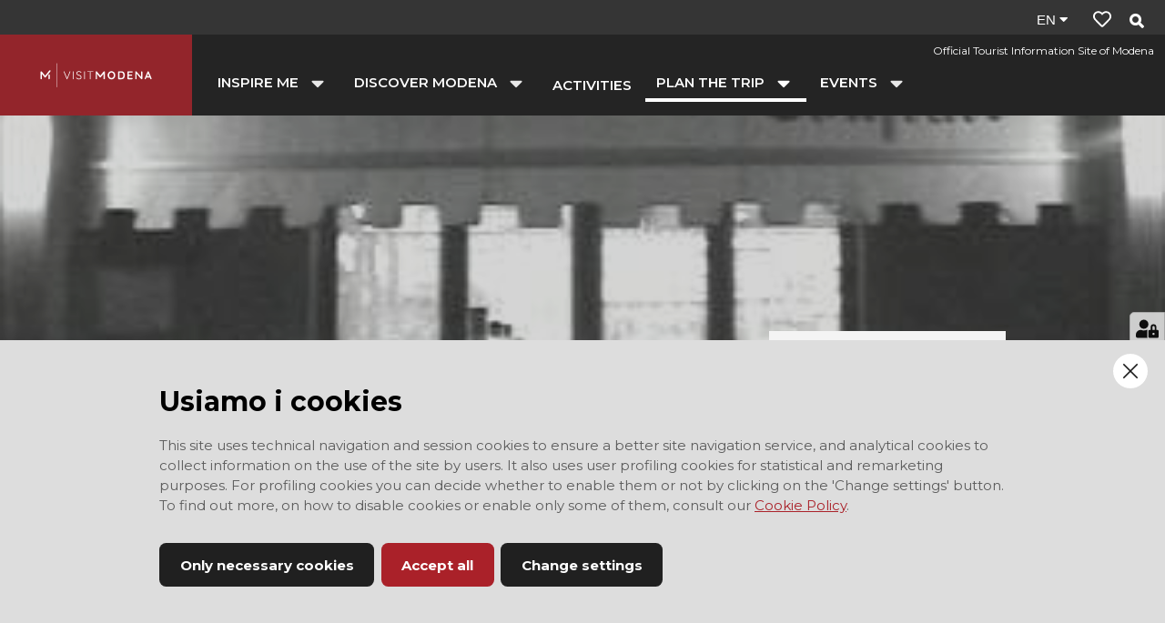

--- FILE ---
content_type: text/html; charset=utf-8
request_url: https://www.visitmodena.it/en/plan-the-trip/where-to-eat-and-sleep/where-to-eat/restaurants-pizzerias-holiday-farms/trattoria-dei-contrari
body_size: 56444
content:
<!doctype html>
              <html lang="en" data-reactroot=""><head><meta charSet="utf-8"/><title data-react-helmet="true">Trattoria dei Contrari - VisitModena</title><meta data-react-helmet="true" name="description" content=""/><meta data-react-helmet="true" property="og:title" content="Trattoria dei Contrari"/><meta data-react-helmet="true" property="og:url" content="https://www.visitmodena.it/en/plan-the-trip/wheretosleep/where-to-eat/restaurants-pizzerias-holiday-farms/trattoria-dei-contrari"/><meta data-react-helmet="true" property="og:image" content="https://www.visitmodena.it/en/plan-the-trip/wheretosleep/where-to-eat/restaurants-pizzerias-holiday-farms/trattoria-dei-contrari/@@images/a98fdc12-0c7e-4578-86c9-031e44cbfad3.jpeg"/><meta data-react-helmet="true" property="og:image:width" content="351"/><meta data-react-helmet="true" property="og:image:height" content="234"/><meta data-react-helmet="true" name="twitter:card" content="summary_large_image"/><meta data-react-helmet="true" property="og:type" content="website"/><link data-react-helmet="true" rel="icon" href="/favicon-16x16.png" sizes="16x16"/><link data-react-helmet="true" rel="icon" href="/favicon-32x32.png" sizes="32x32"/><link data-react-helmet="true" rel="icon" href="/android-chrome-192x192.png" sizes="192x192"/><script>window.env = {"RAZZLE_BIND_ADDRESS":"127.0.0.3","RAZZLE_HONEYPOT_FIELD":"nome_secondario","RAZZLE_API_PATH":"https:\u002F\u002Fwww.visitmodena.it","RAZZLE_PUBLIC_URL":"https:\u002F\u002Fwww.visitmodena.it","RAZZLE_PROXY_REWRITE_TARGET":"\u002FVirtualHostBase\u002Fhttps\u002Fwww.visitmodena.it:443\u002FPlone\u002F++api++\u002FVirtualHostRoot","RAZZLE_INTERNAL_API_PATH":"http:\u002F\u002F0.0.0.0:9090","RAZZLE_GMAPS_API_KEY":"AIzaSyB7qHclawaLnn-15MPedRq0bw0vGHjBwgM","apiPath":"https:\u002F\u002Fwww.visitmodena.it","publicURL":"https:\u002F\u002Fwww.visitmodena.it"};</script><link rel="icon" href="/favicon.ico" sizes="any"/><link rel="icon" href="/icon.svg" type="image/svg+xml"/><link rel="apple-touch-icon" sizes="180x180" href="/apple-touch-icon.png"/><link rel="manifest" href="/site.webmanifest"/><meta name="generator" content="Plone 6 - https://plone.org"/><meta name="viewport" content="width=device-width, initial-scale=1"/><meta name="apple-mobile-web-app-capable" content="yes"/><link data-chunk="client" rel="preload" as="style" href="/static/css/client.9a395c49.chunk.css"/><link data-chunk="client" rel="preload" as="script" href="/static/js/runtime~client.d5222216.js"/><link data-chunk="client" rel="preload" as="script" href="/static/js/client.9a395c49.chunk.js"/><link data-chunk="client" rel="stylesheet" href="/static/css/client.9a395c49.chunk.css"/></head><body class="view-viewview contenttype-ristorante section-en section-plan-the-trip section-where-to-eat-and-sleep section-where-to-eat section-restaurants-pizzerias-holiday-farms section-trattoria-dei-contrari is-anonymous public-ui"><div role="navigation" aria-label="Toolbar" id="toolbar"></div><div id="main"><div class="skiplinks-wrapper" role="complementary" aria-label="skiplinks"><a class="skiplink" href="#cookies">Skip to cookie banner</a><a class="skiplink" href="#view">Skip to main content</a><a class="skiplink" href="#navigation">Skip to navigation</a><a class="skiplink" href="#survey">Skip to survey banner</a><a class="skiplink" href="#footer">Skip to footer</a></div><div role="banner" class="ui basic segment header-wrapper"><div class="ui container no-w-margin-on-mobile"><div class="header"><div class="logo mobile hidden"><a href="/en"><img title="Visit Modena" src="/static/media/logo_primario_bianco.40307f6e.svg" alt="Visit Modena" class="ui image"/></a></div><div></div><div class="navigation-block no-w-margin-on-mobile"><div class="payoff mobile hidden">Official Tourist Information Site of Modena</div><nav class="navigation navigation-dropdownmenu" role="navigation" aria-label="Main navigation"><div><div class="hamburger-wrapper mobile tablet only"><button class="hamburger hamburger--collapse" aria-label="Open menu" title="Open menu" type="button"><span class="hamburger-box"><span class="hamburger-inner"></span></span></button></div><div class="ui pointing secondary stackable computer large screen widescreen only menu"><button aria-expanded="false" aria-haspopup="true" class="ui button item dropdownmenu-item"><span>INSPIRE ME</span><i aria-hidden="true" class="dropdown large icon"></i></button><div class="dropdown-menu-wrapper" aria-hidden="true" tabindex="-1" role="menu"><div class="dropdown-menu-inner"><div class="ui segment"><div class="dropdownmenu-close-button-wrapper"><button title="Close menu" class="ui mini basic icon button dropdown-close-button"><i aria-hidden="true" class="times icon"></i></button></div><div class="ui container grid"><div class="four wide column"><h2><span>Inspire me</span></h2><ul><li><a href="/en/inspire-me/modena-in-a-weekend"><span>Modena in a weekend</span></a></li><li><a href="/en/inspire-me/the-10-must-see-visits-in-modena"><span>10 sights you shouldn’t miss in Modena</span></a></li><li><a href="/en/inspire-me/the-10-visits-not-to-be-missed-in-the-surroundings"><span>10 sights you shouldn’t miss around Modena</span></a></li><li><a href="/en/inspire-me/family-travel"><span>Family Vacations</span></a></li><li><a href="/en/inspire-me/travels-with-friends"><span>Traveling with friends</span></a></li><li><a href="/en/inspire-me/couple-travel"><span>Modena Is for Lovers</span></a></li><li><a href="/en/inspire-me/group-travel"><span>Group travel</span></a></li><li><a href="/en/inspire-me/school-excursions"><span>School excursions</span></a></li><li><a href="/en/inspire-me/business-trips"><span>Business trips</span></a></li><li><a href="/en/inspire-me/trips-for-all"><span>Travel ideas for everyone</span></a></li><li><a href="/en/inspire-me/modena-on-blogs-and-magazines"><span>Modena on blogs and magazines</span></a></li><li><a href="/en/inspire-me/modena-on-tv-and-at-the-cinema"><span>Modena on TV and at the cinema</span></a></li><li><a href="/en/inspire-me/stories"><span>Stories</span></a></li><li><a href="/en/inspire-me/a-palette-full-of-modena"><span>A palette full of Modena!</span></a></li></ul></div><div class="eight wide column dropdownmenu-blocks-column"><div class="block listing stories"><div>No results found.<div class="ui inverted dimmer"><div class="content"><div class="ui small indeterminate text loader">loading</div></div></div></div></div><br/></div></div><div class="ui container dropdownmenu-footer"><a href="/en/inspire-me"><span>Go to INSPIRE ME</span><i aria-hidden="true" class="arrow right icon"></i></a></div></div></div></div><button aria-expanded="false" aria-haspopup="true" class="ui button item dropdownmenu-item"><span>DISCOVER MODENA</span><i aria-hidden="true" class="dropdown large icon"></i></button><div class="dropdown-menu-wrapper" aria-hidden="true" tabindex="-1" role="menu"><div class="dropdown-menu-inner"><div class="ui segment"><div class="dropdownmenu-close-button-wrapper"><button title="Close menu" class="ui mini basic icon button dropdown-close-button"><i aria-hidden="true" class="times icon"></i></button></div><div class="ui container grid"><div class="four wide column"><h2><span>Discover Modena</span></h2><ul><li><a href="/en/discover-modena/art-and-culture"><span>Art and culture</span></a></li><li><a href="/en/discover-modena/land-of-flavors"><span>A paradise of food and wine</span></a></li><li><a href="/en/discover-modena/motor-valley"><span>The Motor Valley</span></a></li><li><a href="/en/discover-modena/the-heart-of-music"><span>The heart of music</span></a></li><li><a href="/en/discover-modena/nature-sport-and-well-being"><span>Nature, sport and well-being</span></a></li><li><a href="/en/discover-modena/whats-around-modena"><span>What&#x27;s around Modena</span></a></li><li><a href="/en/discover-modena/itineraries-and-routes"><span>Itineraries and routes</span></a></li></ul></div><div class="eight wide column dropdownmenu-blocks-column"><div class="block listing default"><div>No results found.<div class="ui inverted dimmer"><div class="content"><div class="ui small indeterminate text loader">loading</div></div></div></div></div><br/></div></div><div class="ui container dropdownmenu-footer"><a href="/en/discover-modena"><span>Go to DISCOVER MODENA</span><i aria-hidden="true" class="arrow right icon"></i></a></div></div></div></div><a class="item" href="/en/activities"><span>ACTIVITIES</span></a><button aria-expanded="false" aria-haspopup="true" class="ui button item dropdownmenu-item active"><span>PLAN THE TRIP</span><i aria-hidden="true" class="dropdown large icon"></i></button><div class="dropdown-menu-wrapper" aria-hidden="true" tabindex="-1" role="menu"><div class="dropdown-menu-inner"><div class="ui segment"><div class="dropdownmenu-close-button-wrapper"><button title="Close menu" class="ui mini basic icon button dropdown-close-button"><i aria-hidden="true" class="times icon"></i></button></div><div class="ui container grid"><div class="four wide column"><h2><span>Plan the trip</span></h2><ul><li><a href="/en/plan-the-trip/contact-us"><span>Contact us</span></a></li><li><a href="/en/plan-the-trip/wheretosleep"><span>Where to sleep</span></a></li><li><a href="/en/plan-the-trip/how-to-get"><span>Getting to Modena</span></a></li><li><a href="/en/plan-the-trip/getting-around-modena"><span>Getting around Modena</span></a></li><li><a href="/en/plan-the-trip/tourist-services"><span>Tourist services</span></a></li><li><a href="/en/plan-the-trip/press-and-tv-informations"><span>For the Press and TV</span></a></li><li><a href="/en/plan-the-trip/informations-for-organized-groups"><span>For tours organizers</span></a></li><li><a href="/en/plan-the-trip/maps-guides-and-publications"><span>Maps, guides and publications</span></a></li><li><a href="/en/plan-the-trip/visitmodena-for-everyone"><span>Visitmodena for everyone</span></a></li><li><a href="/en/plan-the-trip/img_7088.jpeg"><span>IMG_7088.jpeg</span></a></li></ul></div><div class="eight wide column dropdownmenu-blocks-column"><div class="block fullImage"><div class="full-width big"><img alt="" role="presentation" src="/it/pianifica-il-viaggio/contatta-lo-iat/20180731_130458.jpg/@@images/image/leadimage" loading="lazy" class="bg" srcSet="/it/pianifica-il-viaggio/contatta-lo-iat/20180731_130458.jpg/@@images/image/preview 400w, /it/pianifica-il-viaggio/contatta-lo-iat/20180731_130458.jpg/@@images/image/large 768w, /it/pianifica-il-viaggio/contatta-lo-iat/20180731_130458.jpg/@@images/image/leadimage 1440w"/><div class="overlay-text"><div class="ui container"><div class="title">Customize your trip</div><div class="description mobile hidden">we are ready to help</div><a target="_blank" class="ui button buttonLink red left" href="/en/plan-the-trip/contact-us">Contact the tourist office</a></div></div></div></div><br/></div></div><div class="ui container dropdownmenu-footer"><a aria-current="page" class="active" href="/en/plan-the-trip"><span>Go to PLAN THE TRIP</span><i aria-hidden="true" class="arrow right icon"></i></a></div></div></div></div><button aria-expanded="false" aria-haspopup="true" class="ui button item dropdownmenu-item"><span>EVENTS</span><i aria-hidden="true" class="dropdown large icon"></i></button><div class="dropdown-menu-wrapper" aria-hidden="true" tabindex="-1" role="menu"><div class="dropdown-menu-inner"><div class="ui segment"><div class="dropdownmenu-close-button-wrapper"><button title="Close menu" class="ui mini basic icon button dropdown-close-button"><i aria-hidden="true" class="times icon"></i></button></div><div class="ui container grid"><div class="four wide column"><h2><span>Events</span></h2><ul><li><a href="/en/events/today-events"><span>Today events</span></a></li><li><a href="/en/events/weekend-events"><span>Weekend events</span></a></li><li><a href="/en/events/this-months-events"><span>This month&#x27;s events</span></a></li><li><a href="/en/events/festivalfilosofia"><span>FestivalFilosofia</span></a></li></ul></div><div class="eight wide column dropdownmenu-blocks-column"><div class="block listing default"><div>No results found.<div class="ui inverted dimmer"><div class="content"><div class="ui small indeterminate text loader">loading</div></div></div></div></div><br/></div></div><div class="ui container dropdownmenu-footer"><a href="/en/events"><span>Go to EVENTS</span><i aria-hidden="true" class="arrow right icon"></i></a></div></div></div></div></div></div></nav><div class="logo mobile only"><a href="/en"><img title="Visit Modena" src="/static/media/logo_primario_bianco.40307f6e.svg" alt="Visit Modena" class="ui image"/></a><div class="payoff-mobile">Official Tourist Information Site of Modena</div></div><div class="right-links"><div></div><div class="navigation"><div class="ui pointing secondary menu"><div class="item whishlistItem"><div class="header-whishlist"></div></div><div class="item searchButton"><button title="Search"><i aria-hidden="true" class="search icon"></i></button></div></div></div></div></div></div></div></div><div class="lead-image " id="leadimage-portal" style="height:400px"><img src="/en/plan-the-trip/wheretosleep/where-to-eat/restaurants-pizzerias-holiday-farms/trattoria-dei-contrari/@@images/e75b7b4a-480b-4e27-9c0f-b8a0345091b5.jpeg" alt="Trattoria dei Contrari" loading="lazy" srcSet="/en/plan-the-trip/wheretosleep/where-to-eat/restaurants-pizzerias-holiday-farms/trattoria-dei-contrari/@@images/image/preview 400w, /en/plan-the-trip/wheretosleep/where-to-eat/restaurants-pizzerias-holiday-farms/trattoria-dei-contrari/@@images/image/large 768w, /en/plan-the-trip/wheretosleep/where-to-eat/restaurants-pizzerias-holiday-farms/trattoria-dei-contrari/@@images/image/leadimage 1440w" class="ui image"/></div><div role="navigation" aria-label="Breadcrumbs" class="ui basic segment breadcrumbs"><div class="ui container"><div class="ui breadcrumb"><a class="section" href="/en">Home</a><div class="divider">/</div><a class="section" href="/en/plan-the-trip">Plan the trip</a><div class="divider">/</div><a class="section" href="/en/plan-the-trip/wheretosleep">Where to sleep</a><div class="divider">/</div><a class="section" href="/en/plan-the-trip/wheretosleep/where-to-eat">Where to eat</a><div class="divider">/</div><a class="section" href="/en/plan-the-trip/wheretosleep/where-to-eat/restaurants-pizzerias-holiday-farms">Restaurants, pizzerias, holiday farms</a><div class="divider">/</div><div class="active section">Trattoria dei Contrari</div></div></div></div><div class="ui basic segment content-area"><main><div id="view"><div class="ui container ristorante-view"><article id="content"><div class="ui stackable very relaxed two column grid"><div class="eight wide computer sixteen wide mobile eight wide tablet column"><header><div class="type-label"><span>Restaurant</span></div><div class="view-title with-desc with-share"><div class="share-buttons"><button type="button" class="open-share" title="share"><i aria-hidden="true" class="share alternate square big icon"></i></button><button title="Add to whishlist" class="ui mini icon button add-to-whishlist"><svg xmlns="http://www.w3.org/2000/svg" viewBox="0 0 512 512" style="height:36px;width:auto;fill:currentColor" class="icon icon"><path fill="currentColor" d="M458.4 64.3C400.6 15.7 311.3 23 256 79.3 200.7 23 111.4 15.6 53.6 64.3-21.6 127.6-10.6 230.8 43 285.5l175.4 178.7c10 10.2 23.4 15.9 37.6 15.9 14.3 0 27.6-5.6 37.6-15.8L469 285.6c53.5-54.7 64.7-157.9-10.6-221.3zm-23.6 187.5L259.4 430.5c-2.4 2.4-4.4 2.4-6.8 0L77.2 251.8c-36.5-37.2-43.9-107.6 7.3-150.7 38.9-32.7 98.9-27.8 136.5 10.5l35 35.7 35-35.7c37.8-38.5 97.8-43.2 136.5-10.6 51.1 43.1 43.5 113.9 7.3 150.8z"/></svg></button></div><h1 class="documentFirstHeading">Trattoria dei Contrari</h1><div class="documentDescription">Restaurant</div></div></header><section class="cuisine"><h3>Cuisine</h3><div class="cuisine-type"><span>Traditional</span></div></section></div><div class="four wide computer sixteen wide mobile four wide tablet column"><aside class="right-column"><section class="info-box"><div class="info-box-header">Contact details</div><div class="info-box-text"><p class="info-box-icon-detail"><i aria-hidden="true" class="phone icon"></i> <span class="detail"><a href="tel:+39 059/731623" rel="noopener noreferrer">+39 059/731623</a></span></p><p class="info-box-icon-detail"><i aria-hidden="true" class="mail icon"></i><span class="detail"><a href="mailto:trattoria@contrari.it" rel="noopener noreferrer">trattoria@contrari.it</a></span></p><p class="info-box-icon-detail"><i aria-hidden="true" class="world icon"></i><span class="detail"><a href="http://www.contrari.it/" target="_blank" rel="noopener noreferrer">Go to site<i aria-hidden="true" class="angle right icon"></i></a></span></p></div></section><section class="info-box no-bg center"><div class="info-box-header">WHERE</div><div class="map-description"><div>Savignano sul Panaro (MO)</div>via Claudia 3961, Savignano sul Panaro, MO</div><div class="map"><div style="width:100%;height:450px;position:relative"></div></div></section></aside></div></div><section class="images"></section><section class="services"><h3>Included services</h3><div class="ui stackable three column grid services-list"><div class="column"><div class="service"><div class="service-icon"><i aria-hidden="true" class="wheelchair icon"></i></div><div class="service-label">Accessible</div></div></div></div></section></article></div></div></main></div><div id="footer" role="contentinfo" class="footer-wrapper"><div class="ui grey inverted vertical padded center aligned segment footer"><div class="ui container stackable internally celled mobile reversed tablet vertically reversed grid"><div class="three wide computer twelve wide mobile twelve wide tablet column tablet-border-bottom"><div class="ui internally celled grid loghi"><div class="middle aligned row fixed-height"><div class="column"><img title="Comune di Modena" src="/static/media/LogoComuneModena.36e46d40.png" alt="Comune di Modena" loading="lazy" class="ui image"/></div></div><div class="middle aligned row"><div class="column"><img title="Unesco - World heritage" src="/static/media/logo-unesco-nuovo.4ef101b7.png" alt="Unesco - World heritage" loading="lazy" class="ui image"/></div></div><div class="middle aligned row"><div class="column"></div></div><div class="middle aligned row"><div class="column"><a href="http://www.parchiemiliacentrale.it/pagina.php?id=286" target="_blank" rel="noopener noreferrer"><img title="Europark - Sustainable Tourism in Protected Areas" src="/static/media/LogoEuroparc.48c11564.png" alt="Europark - Sustainable Tourism in Protected Areas" loading="lazy" width="150" class="ui image"/></a></div></div><div class="middle aligned row"><div class="column"><img title="Candidatura Unesco - City of Media Arts" src="/static/media/LogoAffiancatoCity.e2942e7d.png" alt="Candidatura Unesco - City of Media Arts" loading="lazy" class="ui image"/></div></div></div></div><div class="center aligned middle aligned four wide computer twelve wide mobile twelve wide tablet column"><div class="ui internally celled grid"><div class="row padding-top"><div class="column"></div></div></div></div><div class="five wide computer twelve wide mobile twelve wide tablet column tablet-border-bottom"><div class="ui internally celled left aligned grid"><div class="row fixed-height tablet-no-border"><div class="column"><div class="label semibold"><i aria-hidden="true" class="envelope outline icon"></i> NEWSLETTER</div></div></div><div class="row padding-top tablet or lower hidden"><div class="column"><div class="label semibold"><i aria-hidden="true" class="suitcase icon"></i> MODENA BUSINESS</div></div></div></div></div></div></div><div class="ui secondary vertical padded center aligned segment footer"><div class="ui container"><div class="ui stackable three column grid"><div class="row"><div class="left aligned four wide computer twelve wide mobile twelve wide tablet column"><div class="brand"><a href="/en"><img title="Visit Modena" src="/static/media/logo_primario_bianco.40307f6e.svg" alt="Visit Modena" class="ui image"/></a><div class="infos">Official Tourist Information Site of Modena</div></div></div><div class="center aligned middle aligned four wide computer twelve wide mobile twelve wide tablet column tablet-border-bottom"></div><div class="right aligned middle aligned four wide computer twelve wide mobile twelve wide tablet column language">Language<!-- --> <!-- -->en</div></div></div></div></div></div><div class="Toastify"></div><button class="gdpr-privacy-show-banner" title="Show cookies settings"><img src="/static/media/user-lock-solid.6f1c7bdf.svg" alt="Show cookies settings"/></button></div><div id="sidebar"></div><script charSet="UTF-8">window.__data={"router":{"location":{"pathname":"\u002Fen\u002Fplan-the-trip\u002Fwhere-to-eat-and-sleep\u002Fwhere-to-eat\u002Frestaurants-pizzerias-holiday-farms\u002Ftrattoria-dei-contrari","search":"","hash":"","state":undefined,"key":"dhjffw","query":{}},"action":"POP"},"intl":{"defaultLocale":"en","locale":"en","messages":{"\u003Cp\u003EAdd some HTML here\u003C\u002Fp\u003E":"\u003Cp\u003EAdd some HTML here\u003C\u002Fp\u003E","Accessibility":"Accessibility","Account Registration Completed":"Account Registration Completed","Account activation completed":"Account activation completed","Action":"Action","Actions":"Actions","Activate and deactivate":"Activate and deactivate add-ons in the lists below.","Add":"Add","Add (object list)":"Add","Add Addons":"To make new add-ons show up here, add them to your buildout configuration, run buildout, and restart the server process. For detailed instructions see","Add Content":"Add Content…","Add Translation…":"Add Translation…","Add User":"Add User","Add a description…":"Add a description…","Add block":"Add block","Add block…":"Add block…","Add criteria":"Add criteria","Add date":"Add date","Add field":"Add field","Add fieldset":"Add fieldset","Add group":"Add group","Add new content type":"Add new content type","Add new group":"Add new group","Add new user":"Add new user","Add to Groups":"Add to Groups","Add vocabulary term":"Add term","Add {type}":"Add {type}","Add-on Configuration":"Add-on Configuration","Add-ons Settings":"Add-ons Settings","Additional date":"Additional date","Alignment":"Allinea","All":"All","Alphabetically":"Alphabetically","Alt text":"Alt text","Alt text hint":"Leave empty if the image is purely decorative.","Alt text hint link text":"Describe the purpose of the image.","Apply working copy":"Apply working copy","Are you sure you want to delete this field?":"Are you sure you want to delete this field?","Are you sure you want to delete this fieldset including all fields?":"Are you sure you want to delete this fieldset including all fields?","Ascending":"Ascending","Available":"Available","Back":"Back","Background color":"Colore di sfondo","Base":"Base","Base search query":"Base search query","Block":"Block","Both email address and password are case sensitive, check that caps lock is not enabled.":"Both email address and password are case sensitive, check that caps lock is not enabled.","Breadcrumbs":"Breadcrumbs","Browse":"Browse","Browse the site, drop an image, or type an URL":"Cerca nel sito, trascina un'immagine o inserisci un URL","By default, permissions from the container of this item are inherited. If you disable this, only the explicitly defined sharing permissions will be valid. In the overview, the symbol {inherited} indicates an inherited value. Similarly, the symbol {global} indicates a global role, which is managed by the site administrator.":"By default, permissions from the container of this item are inherited. If you disable this, only the explicitly defined sharing permissions will be valid. In the overview, the symbol {inherited} indicates an inherited value. Similarly, the symbol {global} indicates a global role, which is managed by the site administrator.","Cache Name":"Cache Name","Can not edit Layout for \u003Cstrong\u003E{type}\u003C\u002Fstrong\u003E content-type as it doesn't have support for \u003Cstrong\u003EVolto Blocks\u003C\u002Fstrong\u003E enabled":"Can not edit Layout for \u003Cstrong\u003E{type}\u003C\u002Fstrong\u003E content-type as it doesn't have support for \u003Cstrong\u003EVolto Blocks\u003C\u002Fstrong\u003E enabled","Can not edit Layout for \u003Cstrong\u003E{type}\u003C\u002Fstrong\u003E content-type as the \u003Cstrong\u003EBlocks behavior\u003C\u002Fstrong\u003E is enabled and \u003Cstrong\u003Eread-only\u003C\u002Fstrong\u003E":"Can not edit Layout for \u003Cstrong\u003E{type}\u003C\u002Fstrong\u003E content-type as the \u003Cstrong\u003EBlocks behavior\u003C\u002Fstrong\u003E is enabled and \u003Cstrong\u003Eread-only\u003C\u002Fstrong\u003E","Cancel":"Cancel","Cell":"Cell","Center":"Center","Change Note":"Change Note","Change Password":"Change Password","Change State":"Change State","Change workflow state recursively":"Change workflow state recursively","Changes applied.":"Changes applied","Changes saved":"Changes saved","Changes saved.":"Changes saved.","Checkbox":"Checkbox","Choices":"Choices","Choose Image":"Choose Image","Choose Target":"Choose Target","Choose a file":"Choose a file","Clear":"Clear","Clear filters":"Clear filters","Click to download full sized image":"Click to download full sized image","Close":"Close","Close menu":"Close menu","Code":"Code","Collapse item":"Collapse item","Collection":"Collection","Color":"Colore","Comment":"Comment","Commenter":"Commenter","Comments":"Comments","Compare":"Compare","Confirm password":"Confirm password","Connection refused":"Connection refused","Contact":"Contact","Contact form":"Contact form","Contained items":"Contained items","Content":"Content","Content type created":"Content type created","Content type deleted":"Content type deleted","Contents":"Contents","Controls":"Controls","Copy":"Copy","Copy blocks":"undefined","Copyright":"Copyright","Copyright statement or other rights information on this item.":"Copyright statement or other rights information on this item.","Create working copy":"Create working copy","Created by {creator} on {date}":"Created by {creator} on {date}","Created on":"Created on","Creator":"Creator","Creators":"Creators","Criteria":"Criteria","Current filters applied":"Current filters applied","Current password":"Current password","Cut":"Cut","Cut blocks":"undefined","Daily":"Daily","Database Information":"Database Information","Database Location":"Database Location","Database Size":"Database Size","Database main":"Database main","Date":"Date","Date (newest first)":"Date (newest first)","Default":"Default","Delete":"Delete","Delete Group":"Delete Group","Delete Type":"Delete Type","Delete User":"Delete User","Delete blocks":"undefined","Delete col":"Delete col","Delete row":"Delete row","Depth":"Depth","Descending":"Descending","Description":"Descrizione","Diff":"Diff","Difference between revision {one} and {two} of {title}":"Difference between revision {one} and {two} of {title}","Distributed under the {license}.":"Distributed under the {license}.","Divide each row into separate cells":"Add border to inner columns","Do you really want to delete the following items?":"Do you really want to delete the following items?","Do you really want to delete the group {groupname}?":"Do you really want to delete the group {groupname}?","Do you really want to delete the type {typename}?":"Do you really want to delete type {typename}?","Do you really want to delete the user {username}?":"Do you really want to delete the user {username}?","Do you really want to delete this item?":"Do you really want to delete this item?","Document":"Pagina","Download Event":"Download Event","Drag and drop files from your computer onto this area or click the “Browse” button.":"Drag and drop files from your computer onto this area or click the “Browse” button.","Drop file here to replace the existing file":"Drop file here to replace the existing file","Drop file here to upload a new file":"Drop file here to upload a new file","Drop files here ...":"Drop files here ...","E-mail":"E-mail","E-mail addresses do not match.":"E-mail addresses do not match.","Edit":"Edit","Edit comment":"Edit comment","Edit field":"Edit field","Edit fieldset":"Edit fieldset","Edit recurrence":"Edit recurrence","Edit values":"Edit values","Edit {title}":"Edit {title}","Email":"Email","Email sent":"Email sent","Embed code error, please follow the instructions and try again.":"Embed code error, please follow the instructions and try again.","Embeded Google Maps":"Embeded Google Maps","Empty object list":"Empty object list","Enable editable Blocks":"Enable editable Blocks","End Date":"End Date","Enter URL or select an item":"Enter URL or select an item","Enter a username above to search or click 'Show All'":"Enter a username above to search or click 'Show All'","Enter an email address. This will be your login name. We respect your privacy, and will not give the address away to any third parties or expose it anywhere.":"Enter an email address. This will be your login name. We respect your privacy, and will not give the address away to any third parties or expose it anywhere.","Enter full name, e.g. John Smith.":"Enter full name, e.g. John Smith.","Enter map Embed Code":"Enter map Embed Code","Enter your current password.":"Enter your current password.","Enter your email for verification.":"Enter your email for verification.","Enter your new password. Minimum 5 characters.":"Enter your new password. Minimum 5 characters.","Enter your username for verification.":"Enter your username for verification.","Error":"Error","Exclude from navigation":"Exclude from navigation","Exclude this occurence":"Exclude this occurence","Excluded from navigation":"Excluded from navigation","Expand sidebar":"Expand sidebar","Expiration Date":"Expiration Date","Expiration date":"Expiration date","Expired":"Expired","External URL":"URL esterno","Facet":"Facet","Facet widget":"Facet widget","Facets":"Facets","Facets on left side":"Facets on left side","Facets on right side":"Facets on right side","Facets on top":"Facets on top","Field":"Field","File":"File","File size":"File size","Filename":"Filename","Filter…":"Filter…","First":"First","Fixed width table cells":"Fixed width columns","Fold":"Fold","Folder":"Folder","Forbidden":"Forbidden","Fourth":"Fourth","From":"From","Full":"Full","Full Name":"Full Name","Fullname":"Fullname","GNU GPL license":"GNU GPL license","General":"General","Global role":"Global role","Google Maps Embedded Block":"Google Maps Embedded Block","Group":"Group","Group created":"Group created","Group roles updated":"Group roles updated","Groupname":"Groupname","Groups":"Groups","Groups are logical collections of users, such as departments and business units. Groups are not directly related to permissions on a global level, you normally use Roles for that - and let certain Groups have a particular role. The symbol{plone_svg}indicates a role inherited from membership in another group.":"Groups are logical collections of users, such as departments and business units. Groups are not directly related to permissions on a global level, you normally use Roles for that - and let certain Groups have a particular role. The symbol{plone_svg}indicates a role inherited from membership in another group.","Header cell":"Header cell","Headline":"Headline","Hidden facets will still filter the results if proper parameters are passed in URLs":"Hidden facets will still filter the results if proper parameters are passed in URLs","Hide Replies":"Hide Replies","Hide facet?":"Hide facet?","History":"History","History Version Number":"#","History of {title}":"History of {title}","Home":"Home","Home page":"Home page","ID":"ID","If selected, this item will not appear in the navigation tree":"If selected, this item will not appear in the navigation tree","If this date is in the future, the content will not show up in listings and searches until this date.":"If this date is in the future, the content will not show up in listings and searches until this date.","If you are certain this user has abandoned the object, you may unlock the object. You will then be able to edit it.":"If you are certain this user has abandoned the object, you may unlock the object. You will then be able to edit it.","If you are certain you have the correct web address but are encountering an error, please contact the {site_admin}.":"If you are certain you have the correct web address but are encountering an error, please contact the {site_admin}.","Image":"Immagine","Image gallery":"Image gallery","Image size":"Image size","Include this occurence":"Include this occurence","Info":"Info","Inherit permissions from higher levels":"Inherit permissions from higher levels","Inherited value":"Inherited value","Insert col after":"Insert col after","Insert col before":"Insert col before","Insert row after":"Insert row after","Insert row before":"Insert row before","Install":"Install","Installed":"Installed","Installed version":"Installed version","Interval Daily":"days","Interval Monthly":"Month(s)","Interval Weekly":"week(s)","Interval Yearly":"year(s)","Item batch size":"Item batch size","Item succesfully moved.":"Item succesfully moved.","Item(s) copied.":"Item(s) copied.","Item(s) cut.":"Item(s) cut.","Item(s) has been updated.":"Item(s) has been updated.","Item(s) pasted.":"Item(s) pasted.","Item(s) state has been updated.":"Item(s) state has been updated.","Items":"Items","Items must be unique.":"Items must be unique.","Label":"Label","Language":"Language","Language independent field.":"Language independent field.","Large":"Large","Last":"Last","Last comment date":"Last comment date","Last modified":"Last modified","Latest version":"Latest version","Layout":"Layout","Lead Image":"Lead Image","Left":"Left","Link":"Link","Link more":"Link more","Link title":"Titolo","Link to":"Destinazione","Link translation for":"Link translation for","Listing":"Listing","Load more":"Load more...","Loading":"Loading.","Location":"Location","Log In":"Login","Log in":"Log in","Login":"Login","Login Failed":"Login Failed","Login Name":"Login Name","Logout":"Logout","Made by {creator} on {date}. This is not a working copy anymore, but the main content.":"Made by {creator} on {date}. This is not a working copy anymore, but the main content.","Make the table compact":"Reduce cell padding","Manage Translations":"Manage Translations","Manage translations for {title}":"Manage translations for {title}","Maps":"Maps","Maps URL":"Maps URL","Maximum length is {len}.":"Maximum length is {len}.","Maximum value is {len}.":"Maximum value is {len}.","Medium":"Medium","Message":"Message","Minimum length is {len}.":"Minimum length is {len}.","Minimum value is {len}.":"Minimum value is {len}.","Moderate Comments":"Moderate Comments","Moderate comments":"Moderate comments","Monday and Friday":"Monday and Friday","Month day":"Day","Monthly":"Monthly","More":"More","Move to bottom of folder":"Move to bottom of folder","Move to top of folder":"Move to top of folder","Multiple choices?":"Multiple choices?","My email is":"My email is","My username is":"My username is","Name":"Name","Navigate back":"Navigate back","Navigation":"Navigation","New password":"New password","News Item":"Notizia","No":"No","No addons found":"No addons found","No image selected":"Nessuna immagine selezionata","No image set in Lead Image content field":"No image set in Lead Image content field","No image set in image content field":"No image set in image content field","No items found in this container.":"No items found in this container.","No items selected":"No items selected","No map selected":"No map selected","No occurences set":"No occurences set","No options":"No options","No results found":"No results found","No results found.":"No results found.","No selection":"No selection","No uninstall profile":"This addon does not provide an uninstall profile.","No value":"No value","No video selected":"No video selected","No workflow":"No workflow","None":"None","Note that roles set here apply directly to a user. The symbol{plone_svg}indicates a role inherited from membership in a group.":"Note that roles set here apply directly to a user. The symbol{plone_svg}indicates a role inherited from membership in a group.","Number of active objects":"Number of active objects","Object Size":"Object Size","Occurences":"occurrence(s)","Ok":"Ok","Only lowercase letters (a-z) without accents, numbers (0-9), and the two characters \"-\" and \"_\" are allowed.":"Only lowercase letters (a-z) without accents, numbers (0-9), and the two characters \"-\" and \"_\" are allowed.","Open in a new tab":"Apri in una nuova finestra","Open menu":"Open menu","Open object browser":"Open object browser","Origin":"Origine","Page":"Page","Parent fieldset":"Parent fieldset","Password":"Password","Password reset":"Password reset","Passwords do not match.":"Passwords do not match.","Paste":"Paste","Paste blocks":"undefined","Permissions have been updated successfully":"Permissions have been updated successfully","Permissions updated":"Permissions updated","Personal Information":"Personal Information","Personal Preferences":"Personal Preferences","Personal tools":"Personal tools","Persons responsible for creating the content of this item. Please enter a list of user names, one per line. The principal creator should come first.":"Persons responsible for creating the content of this item. Please enter a list of user names, one per line. The principal creator should come first.","Please enter a valid URL by deleting the block and adding a new video block.":"Please enter a valid URL by deleting the block and adding a new video block.","Please enter the Embed Code provided by Google Maps -\u003E Share -\u003E Embed map. It should contain the \u003Ciframe\u003E code on it.":"Please enter the Embed Code provided by Google Maps -\u003E Share -\u003E Embed map. It should contain the \u003Ciframe\u003E code on it.","Please fill out the form below to set your password.":"Please fill out the form below to set your password.","Plone Foundation":"Plone Foundation","Plone Site":"Plone Site","Plone{reg} Open Source CMS\u002FWCM":"Plone{reg} Open Source CMS\u002FWCM","Portrait":"Portrait","Possible values":"Possible values (Enter allowed choices one per line).","Powered by Plone & Python":"Powered by Plone & Python","Preferences":"Preferences","Prettify your code":"Prettify your code","Preview":"Preview","Preview Image URL":"Preview Image URL","Profile":"Profile","Properties":"Properties","Publication date":"Publication date","Publishing Date":"Publishing Date","Query":"Query","Re-enter the password. Make sure the passwords are identical.":"Re-enter the password. Make sure the passwords are identical.","Read More…":"Read More…","Rearrange items by…":"Rearrange items by…","Recurrence ends":"Ends","Recurrence ends after":"after","Recurrence ends on":"on","Redo":"Redo","Reduce complexity":"Minimalistic table design","Register":"Register","Registration form":"Registration form","Relevance":"Relevance","Remove item":"Remove item","Remove recurrence":"Remove","Remove term":"Remove term","Remove working copy":"Remove working copy","Rename":"Rename","Rename Items Loading Message":"Renaming items...","Rename items":"Rename items","Repeat":"Repeat","Repeat every":"Repeat every","Repeat on":"Repeat on","Replace existing file":"Replace existing file","Reply":"Reply","Required":"Required","Required input is missing.":"Required input is missing.","Reset term title":"Reset title","Results limit":"Results limit","Results preview":"Results preview","Results template":"Results template","Reversed order":"Reversed order","Revert to this revision":"Revert to this revision","Review state":"Review state","Richtext":"Richtext","Right":"Right","Rights":"Rights","Roles":"Roles","Root":"Root","Save":"Save","Save recurrence":"Save","Schema":"Schema","Schema updates":"Schema updates","Search":"Search","Search SVG":"Search SVG","Search Site":"Search Site","Search block":"Search block","Search button label":"Search button label","Search content":"Search content","Search for user or group":"Search for user or group","Search group…":"Search group…","Search input label":"Search input label","Search results":"Search results","Search results for {term}":"Search results for {term}","Search users…":"Search users…","Searched for":"Searched for","Second":"Second","Section title":"Section title","Select":"Select","Select a date to add to recurrence":"Select a date to add to recurrence","Select columns to show":"Select columns to show","Select the transition to be used for modifying the items state.":"Select the transition to be used for modifying the items state.","Selected dates":"Selected dates","Selected items":"Selected items","Selected items - x of y":"of","Selection":"Selection","Select…":"Select…","Send":"Send","Set my password":"Set my password","Set your password":"Set your password","Settings":"Impostazioni","Sharing":"Sharing","Sharing for {title}":"Sharing for {title}","Short Name":"Short Name","Short name":"Short name","Show":"Show","Show All":"Show All","Show Replies":"Show Replies","Show item":"Show item","Show search button?":"Show search button?","Show search input?":"Show search input?","Show sorting?":"Show sorting?","Shrink sidebar":"Shrink sidebar","Shrink toolbar":"Shrink toolbar","Sign in to start session":"Sign in to start session","Site":"Site","Site Administration":"Site Administration","Site Map":"Site Map","Site Setup":"Site Setup","Sitemap":"Sitemap","Size: {size}":"Size: {size}","Small":"Small","Sorry, something went wrong with your request":"Sorry, something went wrong with your request","Sort By:":"Sort by:","Sort on":"Sort on","Sort on label":"Sort on label","Sort on options":"Sort on options","Source":"Source","Specify a youtube video or playlist url":"Specify a youtube video or playlist url","Split":"Split","Start Date":"Start Date","Start of the recurrence":"Start of the recurrence","Start password reset":"Start password reset","State":"State","Stop compare":"Stop compare","String":"String","Stripe alternate rows with color":"Alternate row background color","Styling":"Styling","Subject":"Subject","Success":"Success","Summary":"Summary","Switch to":"Switch to","Table":"Table","Table of Contents":"Table of Contents","Tags":"Tags","Tags to add":"Tags to add","Tags to remove":"Tags to remove","Target memory size per cache in bytes":"Target memory size per cache in bytes","Target number of objects in memory per cache":"Target number of objects in memory per cache","Text":"Text","Thank you.":"Thank you.","The Database Manager allow you to view database status information":"The Database Manager allow you to view database status information","The URL for your external home page, if you have one.":"The URL for your external home page, if you have one.","The backend is not responding, please check if you have started Plone, check your project's configuration object apiPath (or if you are using the internal proxy, devProxyToApiPath) or the RAZZLE_API_PATH Volto's environment variable.":"The backend is not responding, please check if you have started Plone, check your project's configuration object apiPath (or if you are using the internal proxy, devProxyToApiPath) or the RAZZLE_API_PATH Volto's environment variable.","The backend is responding, but the CORS headers are not configured properly and the browser has denied the access to the backend resources.":"The backend is responding, but the CORS headers are not configured properly and the browser has denied the access to the backend resources.","The backend server of your website is not answering, we apologize for the inconvenience. Please try to re-load the page and try again. If the problem persists please contact the site administrators.":"The backend server of your website is not answering, we apologize for the inconvenience. Please try to re-load the page and try again. If the problem persists please contact the site administrators.","The button presence disables the live search, the query is issued when you press ENTER":"The button presence disables the live search, the query is issued when you press ENTER","The item could not be deleted.":"The item could not be deleted.","The link address is:":"The link address is:","The registration process has been successful. Please check your e-mail inbox for information on how activate your account.":"The registration process has been successful. Please check your e-mail inbox for information on how activate your account.","The user portrait\u002Favatar":"The user portrait\u002Favatar","The working copy was discarded":"The working copy was discarded","The {plonecms} is {copyright} 2000-{current_year} by the {plonefoundation} and friends.":"The {plonecms} is {copyright} 2000-{current_year} by the {plonefoundation} and friends.","There is a configuration problem on the backend":"There is a configuration problem on the backend","There were some errors":"There were some errors","There were some errors.":"There were some errors.","Third":"Third","This has an ongoing working copy in {title}":"This has an ongoing working copy in {title}","This is a reserved name and can't be used":"This is a reserved name and can't be used","This is a working copy of {title}":"This is a working copy of {title}","This item was locked by {creator} on {date}":"This item was locked by {creator} on {date}","This name will be displayed in the URL.":"This name will be displayed in the URL.","This page does not seem to exist…":"This page does not seem to exist…","Time":"Time","Title":"Titolo","Total active and non-active objects":"Total active and non-active objects","Total comments":"Total comments","Total number of objects in each cache":"Total number of objects in each cache","Total number of objects in memory from all caches":"Total number of objects in memory from all caches","Total number of objects in the database":"Total number of objects in the database","Translate to {lang}":"Translate to {lang}","Translation linked":"Translation linked","Translation linking removed":"Translation linking removed","Type":"Type","Type a Video (YouTube, Vimeo or mp4) URL":"Type a Video (YouTube, Vimeo or mp4) URL","Type text...":"Type text...","Type text…":"Inserisci il testo...","Type the title…":"Inserisci il titolo...","UID":"UID","Unauthorized":"Unauthorized","Undo":"Undo","Unfold":"Unfold","Unified":"Unified","Uninstall":"Uninstall","Unknown Block":"Unknown Block {block}","Unlink translation for":"Unlink translation for","Unlock":"Unlock","Update":"Update","Update installed addons":"Update installed addons","Update installed addons:":"Update installed addons:","Updates available":"Updates available","Upload":"Upload","Upload a lead image in the 'Lead Image' content field.":"Upload a lead image in the 'Lead Image' content field.","Upload a new image":"Upload a new image","Upload files":"Upload files","Uploading files":"Uploading files","Uploading image":"Uploading image","Used for programmatic access to the fieldset.":"Used for programmatic access to the fieldset.","User":"User","User created":"User created","User name":"User name","User roles updated":"User roles updated","Username":"Username","Users":"Users","Users and Groups":"Users and Groups","Variation":"Variation","Version Overview":"Version Overview","Video":"Video","Video URL":"Video URL","View":"View","View changes":"View changes","View this revision":"View this revision","View working copy":"View working copy","Viewmode":"View","Vocabulary term":"Vocabulary term","Vocabulary term title":"Title","Vocabulary terms":"Vocabulary terms","Warning Regarding debug mode":"You are running in 'debug mode'. This mode is intended for sites that are under development. This allows many configuration changes to be immediately visible, but will make your site run more slowly. To turn off debug mode, stop the server, set 'debug-mode=off' in your buildout.cfg, re-run bin\u002Fbuildout and then restart the server process.","We apologize for the inconvenience, but the backend of the site you are accessing is not available right now. Please, try again later.":"We apologize for the inconvenience, but the backend of the site you are accessing is not available right now. Please, try again later.","We apologize for the inconvenience, but the page you were trying to access is not at this address. You can use the links below to help you find what you are looking for.":"Ci scusiamo per l'inconveniente, la pagina cui stai provando ad accedere non esiste a questo indirizzo.","We apologize for the inconvenience, but you don't have permissions on this resource.":"We apologize for the inconvenience, but you don't have permissions on this resource.","We will use this address if you need to recover your password":"We will use this address if you need to recover your password","Weeek day of month":"The","Weekday":"Weekday","Weekly":"Weekly","What":"What","When":"When","When this date is reached, the content will nolonger be visible in listings and searches.":"When this date is reached, the content will nolonger be visible in listings and searches.","Who":"Who","Wide":"Wide","Workflow Change Loading Message":"Updating workflow states...","Workflow updated.":"Workflow updated.","Yearly":"Yearly","Yes":"Yes","You are trying to access a protected resource, please {login} first.":"You are trying to access a protected resource, please {login} first.","You are using an outdated browser":"You are using an outdated browser","You can add a comment by filling out the form below. Plain text formatting.":"You can add a comment by filling out the form below. Plain text formatting.","You can control who can view and edit your item using the list below.":"You can control who can view and edit your item using the list below.","You can view the difference of the revisions below.":"You can view the difference of the revisions below.","You can view the history of your item below.":"You can view the history of your item below.","You can't paste this content here":"You can't paste this content here","Your email is required for reset your password.":"Your email is required for reset your password.","Your location - either city and country - or in a company setting, where your office is located.":"Your location - either city and country - or in a company setting, where your office is located.","Your password has been set successfully. You may now {link} with your new password.":"Your password has been set successfully. You may now {link} with your new password.","Your preferred language":"Your preferred language","Your usernaame is required for reset your password.":"Your username is required for reset your password.","box_forgot_password_option":"Forgot your password?","common":"Common","compare_to":"Compare to language","delete":"delete","deprecated_browser_notice_message":"You are using {browsername} {browserversion} which is deprecated by its vendor. That means that it does not get security updates and it is not ready for current modern web features, which deteriorates the user experience. Please upgrade to a modern browser.","description":"Description","description_lost_password":"For security reasons, we store your password encrypted, and cannot mail it to you. If you would like to reset your password, fill out the form below and we will send you an email at the address you gave when you registered to start the process of resetting your password.","description_sent_password":"Your password reset request has been mailed. It should arrive in your mailbox shortly. When you receive the message, visit the address it contains to reset your password.","draft":"Draft","email":"Input must be valid email (something@domain.com)","event_alldates":"All dates","event_attendees":"Attendees","event_contactname":"Contact Name","event_contactphone":"Contact Phone","event_website":"Website","event_what":"What","event_when":"When","event_where":"Where","heading_sent_password":"Password reset confirmation sent","hero":"Hero","html":"HTML","image":"Image","integer":"Input must be integer","intranet":"Intranet","label_my_email_is":"My email is","label_my_username_is":"My username is","leadimage":"Lead Image Field","listing":"Listing","loading":"loading","log in":"log in","maps":"Maps","maxLength":"Maximum Length","maximum":"End of the range (including the value itself)","media":"Media","minLength":"Minimum Length","minimum":"Start of the range","mostUsed":"Most used","no":"No","no workflow state":"No workflow state","number":"Input must be number","of the month":"of the month","or try a different page.":"or try a different page.","others":"others","private":"Private","published":"Published","querystring-widget-select":"Select…","results found":"results","return to the site root":"return to the site root","rrule_and":"and","rrule_approximate":"(~approximate)","rrule_at":"at","rrule_dateFormat":"[month] [day], [year]","rrule_day":"day","rrule_days":"days","rrule_every":"every","rrule_for":"for","rrule_hour":"hour","rrule_hours":"hours","rrule_in":"in","rrule_last":"last","rrule_minutes":"minutes","rrule_month":"month","rrule_months":"months","rrule_nd":"nd","rrule_on":"on","rrule_on the":"on the","rrule_or":"or","rrule_rd":"rd","rrule_st":"st","rrule_th":"th","rrule_the":"the","rrule_time":"time","rrule_times":"times","rrule_until":"until","rrule_week":"week","rrule_weekday":"weekday","rrule_weekdays":"weekdays","rrule_weeks":"weeks","rrule_year":"year","rrule_years":"years","skiplink-footer":"Skip to footer","skiplink-main-content":"Skip to main content","skiplink-navigation":"Skip to navigation","sort":"sort","table":"Table","text":"Text","title":"Title","toc":"Table of Contents","url":"Input must be valid url (www.something.com or http(s):\u002F\u002Fwww.something.com)","user avatar":"user avatar","video":"Video","visit_external_website":"Visit external website","yes":"Yes","{count, plural, one {Upload {count} file} other {Upload {count} files}}":"{count, plural, one {Upload {count} file} other {Upload {count} files}}","{count} selected":"{count} selected","{id} Content Type":"{id} Content Type","{id} Schema":"{id} Schema","{title} copied.":"{title} copied.","{title} cut.":"{title} cut.","{title} has been deleted.":"{title} has been deleted.","Image override":"Image override","Please choose an existing content as source for this element":"Please choose an existing content as source for this element","Target":"Target","Teaser":"Teaser","column":"colonna","columns":"colonne","head_title":"head title","dropdownmenu-add-rootpath":"Add menu path","dropdownmenu-additionalClasses":"Additional classes","dropdownmenu-additionalClassesDescription":"Additional classes for the item to apply specific styles, accordingly to site layout.","dropdownmenu-addmenuitem":"Add menu item","dropdownmenu-blocks":"Blocks","dropdownmenu-blocks-description":"Add some blocks to show in dropdown menu.","dropdownmenu-clickableNavigationRoots":"Clickable navigation roots","dropdownmenu-close-menu-button":"Close menu","dropdownmenu-delete-button":"Delete","dropdownmenu-delete-menupath":"Delete menu path","dropdownmenu-deletemenuitem":"Delete menu item","dropdownmenu-deletemenuitem-button":"Delete menu item","dropdownmenu-emptyActiveMenuItem":"Select a menu path","dropdownmenu-emptyActiveMenuPath":"Select a menu item","dropdownmenu-linkUrl":"Link","dropdownmenu-menuitems-header":"Menu items","dropdownmenu-mode":"Mode","dropdownmenu-mode-dropdown":"Dropdown","dropdownmenu-mode-simpleLink":"Simple link","dropdownmenu-move-menuitem-down":"Move menu item up","dropdownmenu-move-menuitem-up":"Move menu item down","dropdownmenu-navigationRoot":"Navigation root","dropdownmenu-rootpath":"Root path","dropdownmenu-showMoreLink":"Show more link","dropdownmenu-showMoreText":"Show more link text","dropdownmenu-title":"Title","dropdownmenu-visible":"Visible","Description placeholder":"Descrizione","TextBlocks":"Text Blocks","Title placeholder":"Titolo","social-settings-additem":"Add item","social-settings-delete-item":"Delete social","social-settings-icon":"Icon name","social-settings-move-item-down":"Move item down","social-settings-move-item-up":"Move item up","social-settings-social-name":"Social name","social-settings-url":"Url","Action url":"Action url","Add icon":"Aggiungi icona","Add link":"Aggiungi link","Address placeholder":"Indirizzo","Align":"Allinea","Align bottom":"in basso","Align center":"al centro","Align left":"a sinistra","Align right":"a destra","Align title":"Allinea il titolo","Align top":"in alto","Block style":"Stile","Block style simple":"Semplice","Block style underline":"Sottolineato","Book experience now":"Book experience now","Book now":"Book now","Brown":"Marrone","Button":"Bottone","Buy your ticket now":"Buy your ticket now!","COME ARRIVARE":"HOW TO ARRIVE","Call to action":"Call to action","Chi siamo":"Who we are","City":"City","Comune di Modena":"Comune di Modena","ContactBox_contactData":"Contact details","ContactBox_contactTimetable":"Opening time","ContactBox_doveSiamo":"Where we are","Contacts data":"Contact details","Contattaci":"Contact us","Cta Box":"Box Call To Action","Cuisine":"Cuisine","Current icon":"Icona corrente","DOVE DORMIRE":"WHERE TO SLEEP","DOVE MANGIARE":"WHERE TO EAT","Dark Grey":"Grigio scuro","Dichiarazione di accessibilità":"Accessibility","Dove siamo":"Where we are","Download App":"Download our mobile App!","Download brochure":"Download brochure","Email address":"Email address","Emilia Romagna turismo":"Emilia Romagna Turismo","Esperienza":"Experience","Esplora le tappe":"Explore the stops","Event":"Event","Fab":"FAB - Caratteristiche, vantaggi e benefici","Fax placeholder":"Fax","Field name":"Nome del campo","Go to section":"Go to section","Go to site":"Go to site","How can we help you?":"How can we help you?","I authorize the processing of personal data":"I have read the privacy statement pursuant the \u003Ca target='_blank' rel='noopener noreferrer' href='https:\u002F\u002Fwww.visitmodena.it\u002Fen\u002Fprivacy'\u003ERGPD 2016\u002F679\u003C\u002Fa\u003E and I give my consent to the use my personal data for the purposes indicated.​","Icon placeholder":"Icona","Icona":"Icona","Icone":"Icone","Icons position":"Posizione delle icone","Icons position bottom":"in basso","Icons position right":"a destra","IconsBlocks":"Icons blocks","Image URL":"URL immagine","ImageBlock":"Image blocks","Immagine del FAB":"FAB Image","In evidenza":"In evidence","Included services":"Included services","Info utili":"Useful info","Itinerari e percorsi che comprendono":"Itinerary that includes","Itinerario":"Itinerary","Light Grey":"Grigio","Lighten Grey":"Grigio chiaro","Link settings":"Impostazioni link","Mail placeholder":"E-Mail","Mappa":"Map","Mappa del sito":"Site map","Mappa itinerario":"Itinerary","Name and surname":"Name and surname","NewsletterBox":"Box Newsletter","No opacity":"Non opacizzare l'immagine","No results found to draw map":"No results found to draw map","Opening dates and times":"Opening dates and times","Orari":"Timetables","OrdinalNumF_1":"First","OrdinalNumF_10":"Tenth","OrdinalNumF_11":"Eleventh","OrdinalNumF_12":"Twelfth","OrdinalNumF_13":"Thirteenth","OrdinalNumF_14":"Fourteenth","OrdinalNumF_15":"Fifteenth","OrdinalNumF_2":"Second","OrdinalNumF_3":"Third","OrdinalNumF_4":"Fourth","OrdinalNumF_5":"Fifth","OrdinalNumF_6":"Sixth","OrdinalNumF_7":"Seventh","OrdinalNumF_8":"Eighth","OrdinalNumF_9":"Nineth","Pause Video":"Pause Video","Pause slider":"Pause slider","Phone placeholder":"Telefono","Play Video":"Play Video","Play slider":"Play","Price":"Price","Price range":"Price range","Punti di interesse dello stesso tema":"Points of interest of the same theme","Quando":"When","Red":"Rosso","Regolamento":"Regulation","Required field":"This is a required field.","Ristorante":"Restaurant","Scarica PDF":"Scarica PDF","SchedaTematica":"Scheda Tematica","Scroll to top":"Scroll to top","SearchEventsBlock":"Ricerca eventi","SearchExperiencesBlock":"Ricerca esperienze","SearchStrutturaRicettiva":"Search accomodations","Select one icon":"Seleziona un'icona","Show arrow on button":"Visualizza la freccia sul bottone","Sidebar background grey":"Grigio chiarissimo","Sign up from the comfort of your home":"Sign up from the comfort of your home","Site language":"Site language: {currentLang}","SitePayoff":"Official Tourist Information Site of Modena","Size":"Dimensione","Size Big":"Grande","Size Medium":"Media","Size Small":"Piccola","SliderBlock":"Blocco Slider","SliderBlock: Testo sul bottone":"Testo sul bottone","SliderBlock: Testo sul bottone description":"Se presente, verrà mostrato un bottone che al click porterà alla destinazione scelta nel campo 'Destinazione'. Se non compilato, il link verrà posizionato sul titolo della slide","Starting point":"Punto di partenza","Storia":"Storia","StrutturaRicettiva":"Accomodation","Submit":"Submit","Subscribe Newsletter Label":"Subscribe to our Newsletter","Subscribe Newsletter Submit":"Send","Tema":"Theme","ThisWeekendEvents":"This weekend events","Timetable placeholder":"Orari di apertura","TitleVM":"Titolo","Transparent":"Trasparente","TransportMethod":"Means of transport","Unesco - Patrimonio Mondiale":"Unesco - World heritage","Used to show a CTA box":"Usato per visualizzare un blocco di tipo Call to Action","Vai al punto di partenza":"Go to the starting point","Vai alla whishlist":"View your whishlist","Vedi l'immagine":"View image","Vedi tutto":"View all","WHERE WE ARE":"WHERE","Website placeholder":"Website","Wrong trekksoft code":"Codice Trekksoft errato. Deve contenere src=\"https:\u002F\u002Fbw.trekksoft.com\u002Floader.js\"","add_to_whishlist":"Add to whishlist","all":"all","candidatura_unesco":"Candidatura Unesco - City of Media Arts","clear_text":"clear","close":"close","covid_infos":"Covid 19 - Useful information for travelers","covid_link":"https:\u002F\u002Fwww.visitmodena.it\u002Fen\u002Fplan-the-trip\u002Fcovid-19-useful-informations","emailNotValid":"E-mail is not valid","eventFrom":"from","eventFromTime":"from","eventFromV":"from","eventInfoAttendees":"Attendees","eventInfoHeader":"Contact infos","eventInfoPrice":"Price","eventInfoTime":"When","eventInfoWeb":"View site","eventInfoWhere":"Where","eventInfoWho":"To whom it is addressed","eventRelatedHeader":"Experiences related to the event","eventTo":"to","eventToTime":"to","eventToV":"to","event_search_endDate":"End date","event_search_events":"Events","event_search_for":"for","event_search_fromdate":"from","event_search_in":"in","event_search_in_municipality":"in","event_search_municipality":"Location","event_search_startDate":"Start date","event_search_subject":"Category","event_search_text":"Search by keyword","event_search_todate":"to","experience_search_endDate":"End date","experience_search_experiences":"Events","experience_search_for":"containing","experience_search_fromdate":"from","experience_search_in":"in","experience_search_in_municipality":"to","experience_search_in_prices":"in prices","experience_search_in_thematic_area":"themes","experience_search_municipality":"Select municipality","experience_search_prices":"Price","experience_search_startDate":"From","experience_search_subject":"Select category","experience_search_text":"Search by keyword","experience_search_thematic_area":"I'm interested in","experience_search_todate":"to","fab-add-rootpath":"Add rooth path","fab-delete-button":"Delete","fab-emptyActiveFabPath":"Select a rooth path","fab-image":"Image","fab-image_description":"Select an image or paste an external link.","fab-image_title":"Representative image of the FAB.","fab-item-header":"FAB fields","fab-linkUrl":"Button URL","fab-linkUrl_label":"Button label","fab-rootpath":"Rooth path","fab-text":"FAB text","fab-title":"Title","fab_overlay close":"Chiudi","fab_overlay-Scopri di più":"Scopri di più","geolocation":"Geolocation","geolocation_noresults":"No results for {userInput}","geolocation_placeholder":"Search places...","geolocation_selected":"Selected","itinerario-day-slider-dot-title":"Go to step {idx}","logo_europark":"Europark - Sustainable Tourism in Protected Areas","map-go-to-details":"Go to details","moreResults":"There are still {results} results. Scroll the page to load more.","needs_booking":"Needs booking","noMoreResults":"There are no other results","no_results_found":"No results found","optional":"optional","organize your event":"Organize your event","proposteRedazione":"Editorial proposals","recipients for":"for","relatedExperiences":"You may also like","relatedExperiencesItinerario":"Book the experiences of this itinerary","relatedExperiencesSchedaTematica":"Related experiences","remove_from_whishlist":"Remove from whislist","reset_search":"Reset","results_found":"results found","schedeTematicheCorrelate":"To know more","scopriDiPiu_itinerari":"Discover more","searchResultsTitle":"Results for: {search} - Search","search_accomodation_type":"Accomodation type","search_cuisine_type":"Cuisine type","search_experiences_area":"Area","search_municipality":"Location","search_name":"Name","search_restaurant_type":"Establishment type","search_services":"Services","share":"share","skiplink-gdpr-banner":"Skip to cookie banner","skiplink-survey-banner":"Skip to survey banner","slimheader-linkUrl_description":"Enter an external URL or select an internal one by right-clicking.","struttura_ricettiva_search_text":"Search...","syncEsperienza":"Sincronizza da Trekksoft","tappa":"stop","ti_potrebbe_interessare_anche":"You might also be interested in","unknownBlock":"Blocco sconosciuto","whishlist_close_modal":"Close","whishlist_confirm_delete_all":"Are you sure you want to delete all the items in the wishlist?","whishlist_delete_all":"Delete all","whishlist_delete_all_no":"No","whishlist_info1":"In Wishlist, you can save interesting content, events to attend, itineraries you want to follow, or places of interest to discover.","whishlist_info2":"Use the red heart button you find on all the contents of the site, to save them and consult them later.","whishlist_info3":"To remove an item from the list, click on the heart button next to the content.","whishlist_print":"Print list","whishlist_yes_delete_all":"Yes, delete all items","wishlist_title":"Your whishlist","{num} results for":"{num} results for","{num} results found":"{num} results found"},"formats":undefined},"reduxAsyncConnect":{"loaded":true,"loadState":{"breadcrumbs":{"loading":false,"loaded":true,"error":null},"content":{"loading":false,"loaded":true,"error":null},"navigation":{"loading":false,"loaded":true,"error":null},"workflow":{"loading":false,"loaded":true,"error":null},"dropdownMenuNavItems":{"loading":false,"loaded":true,"error":null}},"dropdownMenuNavItems":[{"items":[{"blocks":{"28a2810c-f869-4f57-8db5-997a657c451f":{"@type":"text"},"374c7c05-da02-427f-b92f-6fbd28bee46d":{"@type":"listing","block":"374c7c05-da02-427f-b92f-6fbd28bee46d","query":[],"querystring":{"limit":"2","query":[{"i":"portal_type","o":"plone.app.querystring.operation.selection.any","v":["Storia"]},{"i":"path","o":"plone.app.querystring.operation.string.path","v":""}]},"variation":"stories"}},"blocks_layout":{"items":["374c7c05-da02-427f-b92f-6fbd28bee46d","28a2810c-f869-4f57-8db5-997a657c451f"]},"linkUrl":[],"mode":"dropdown","navigationRoot":[{"@id":"https:\u002F\u002Fwww.visitmodena.it\u002Fit\u002Fispirami","@type":"Document","Subject":[],"UID":"60b1fb8cfa074dfdac4f8c11f93cb529","description":"","effective":"2020-05-25T06:19:13+00:00","image_field":null,"image_scales":null,"items":[{"@id":"https:\u002F\u002Fwww.visitmodena.it\u002Fit\u002Fispirami\u002F10-visite-da-non-perdere-a-modena","@type":"Document","Subject":["APPScopriIT"],"description":"","effective":"2020-05-28T11:18:00+00:00","image_field":"image","image_scales":null,"review_state":"published","title":"10 visite da non perdere a Modena","type_title":"Pagina"},{"@id":"https:\u002F\u002Fwww.visitmodena.it\u002Fit\u002Fispirami\u002F10-visite-da-non-perdere-nei-dintorni","@type":"Document","Subject":["APPScopriIT","GIORGIO E MARTINA"],"description":"","effective":"2020-05-28T11:18:01+00:00","image_field":"image","image_scales":null,"review_state":"published","title":"10 visite da non perdere nei dintorni","type_title":"Pagina"},{"@id":"https:\u002F\u002Fwww.visitmodena.it\u002Fit\u002Fispirami\u002Fmodena-in-un-weekend","@type":"Document","Subject":["APPScopriIT"],"description":"","effective":"2020-05-26T08:08:14+00:00","image_field":"image","image_scales":null,"review_state":"published","title":"Modena in un weekend","type_title":"Pagina"},{"@id":"https:\u002F\u002Fwww.visitmodena.it\u002Fit\u002Fispirami\u002Fstorie-1","@type":"Document","Subject":[],"description":"Storie e racconti di viaggiatori e cittadini","effective":"2020-09-22T20:11:10+00:00","image_field":"image","image_scales":null,"review_state":"published","title":"Storie","type_title":"Pagina"},{"@id":"https:\u002F\u002Fwww.visitmodena.it\u002Fit\u002Fispirami\u002Fmodena-sui-blog-magazine-e-giornali","@type":"Document","Subject":[],"description":"","effective":"2020-09-28T21:10:48+00:00","image_field":"image","image_scales":null,"review_state":"published","title":"Modena sui blog e sui giornali","type_title":"Pagina"},{"@id":"https:\u002F\u002Fwww.visitmodena.it\u002Fit\u002Fispirami\u002Fmodena-in-tv-e-al-cinema","@type":"Document","Subject":[],"description":"","effective":"2020-08-18T21:53:16+00:00","image_field":"image","image_scales":null,"review_state":"published","title":"Modena in TV e al cinema","type_title":"Pagina"},{"@id":"https:\u002F\u002Fwww.visitmodena.it\u002Fit\u002Fispirami\u002Fvideo-su-modena","@type":"Document","Subject":[],"description":"","effective":"2020-11-10T10:05:56+00:00","image_field":"","image_scales":null,"review_state":"published","title":"Video su Modena","type_title":"Pagina"},{"@id":"https:\u002F\u002Fwww.visitmodena.it\u002Fit\u002Fispirami\u002Fparole-di-modena","@type":"Document","Subject":[],"description":"","effective":"2022-02-05T18:18:09+00:00","image_field":"image","image_scales":null,"review_state":"published","title":"Parole di Modena","type_title":"Pagina"},{"@id":"https:\u002F\u002Fwww.visitmodena.it\u002Fit\u002Fispirami\u002Fvideo-modena-ad-un-tratto","@type":"Document","Subject":[],"description":"","effective":"2022-12-27T18:29:07+00:00","image_field":"preview_image","image_scales":null,"review_state":"published","title":"Video Modena ad un tratto","type_title":"Pagina"}],"review_state":"published","title":"ISPIRAMI","type_title":"Pagina"}],"showMoreLink":[{"@id":"https:\u002F\u002Fwww.visitmodena.it\u002Fit\u002Fispirami","@type":"Document","Subject":[],"UID":"60b1fb8cfa074dfdac4f8c11f93cb529","description":"","effective":"2020-05-25T06:19:13+00:00","image_field":null,"image_scales":null,"items":[{"@id":"https:\u002F\u002Fwww.visitmodena.it\u002Fit\u002Fispirami\u002F10-visite-da-non-perdere-a-modena","@type":"Document","Subject":["APPScopriIT"],"description":"","effective":"2020-05-28T11:18:00+00:00","image_field":"image","image_scales":null,"review_state":"published","title":"10 visite da non perdere a Modena","type_title":"Pagina"},{"@id":"https:\u002F\u002Fwww.visitmodena.it\u002Fit\u002Fispirami\u002F10-visite-da-non-perdere-nei-dintorni","@type":"Document","Subject":["APPScopriIT","GIORGIO E MARTINA"],"description":"","effective":"2020-05-28T11:18:01+00:00","image_field":"image","image_scales":null,"review_state":"published","title":"10 visite da non perdere nei dintorni","type_title":"Pagina"},{"@id":"https:\u002F\u002Fwww.visitmodena.it\u002Fit\u002Fispirami\u002Fmodena-in-un-weekend","@type":"Document","Subject":["APPScopriIT"],"description":"","effective":"2020-05-26T08:08:14+00:00","image_field":"image","image_scales":null,"review_state":"published","title":"Modena in un weekend","type_title":"Pagina"},{"@id":"https:\u002F\u002Fwww.visitmodena.it\u002Fit\u002Fispirami\u002Fstorie-1","@type":"Document","Subject":[],"description":"Storie e racconti di viaggiatori e cittadini","effective":"2020-09-22T20:11:10+00:00","image_field":"image","image_scales":null,"review_state":"published","title":"Storie","type_title":"Pagina"},{"@id":"https:\u002F\u002Fwww.visitmodena.it\u002Fit\u002Fispirami\u002Fmodena-sui-blog-magazine-e-giornali","@type":"Document","Subject":[],"description":"","effective":"2020-09-28T21:10:48+00:00","image_field":"image","image_scales":null,"review_state":"published","title":"Modena sui blog e sui giornali","type_title":"Pagina"},{"@id":"https:\u002F\u002Fwww.visitmodena.it\u002Fit\u002Fispirami\u002Fmodena-in-tv-e-al-cinema","@type":"Document","Subject":[],"description":"","effective":"2020-08-18T21:53:16+00:00","image_field":"image","image_scales":null,"review_state":"published","title":"Modena in TV e al cinema","type_title":"Pagina"},{"@id":"https:\u002F\u002Fwww.visitmodena.it\u002Fit\u002Fispirami\u002Fvideo-su-modena","@type":"Document","Subject":[],"description":"","effective":"2020-11-10T10:05:56+00:00","image_field":"","image_scales":null,"review_state":"published","title":"Video su Modena","type_title":"Pagina"},{"@id":"https:\u002F\u002Fwww.visitmodena.it\u002Fit\u002Fispirami\u002Fparole-di-modena","@type":"Document","Subject":[],"description":"","effective":"2022-02-05T18:18:09+00:00","image_field":"image","image_scales":null,"review_state":"published","title":"Parole di Modena","type_title":"Pagina"},{"@id":"https:\u002F\u002Fwww.visitmodena.it\u002Fit\u002Fispirami\u002Fvideo-modena-ad-un-tratto","@type":"Document","Subject":[],"description":"","effective":"2022-12-27T18:29:07+00:00","image_field":"preview_image","image_scales":null,"review_state":"published","title":"Video Modena ad un tratto","type_title":"Pagina"}],"review_state":"published","title":"ISPIRAMI","type_title":"Pagina"}],"showMoreText":"Vai a ISPIRAMI","title":"ISPIRAMI","visible":true},{"blocks":{"0973913b-a304-47fe-9bb4-33505708c0b3":{"@type":"text"},"ffb7a642-61d9-436d-aa96-fb0bef2793c8":{"@type":"listing","block":"ffb7a642-61d9-436d-aa96-fb0bef2793c8","query":[],"querystring":{"limit":"3","query":[{"i":"portal_type","o":"plone.app.querystring.operation.selection.any","v":["Itinerario"]},{"i":"highlight","o":"plone.app.querystring.operation.boolean.isTrue","v":""},{"i":"review_state","o":"plone.app.querystring.operation.selection.any","v":["published"]}]},"variation":"default"}},"blocks_layout":{"items":["ffb7a642-61d9-436d-aa96-fb0bef2793c8","0973913b-a304-47fe-9bb4-33505708c0b3"]},"linkUrl":[],"mode":"dropdown","navigationRoot":[{"@id":"https:\u002F\u002Fwww.visitmodena.it\u002Fit\u002Fscopri-modena","@type":"Document","Subject":[],"UID":"2eb40f02448e456b90377e7cae2f4648","description":"","effective":"2020-05-27T14:10:00+00:00","image_field":null,"image_scales":null,"items":[{"@id":"https:\u002F\u002Fwww.visitmodena.it\u002Fit\u002Fscopri-modena\u002Farte-e-cultura","@type":"Document","Subject":[],"description":"","effective":"2020-06-01T06:43:49+00:00","image_field":"image","image_scales":null,"review_state":"published","title":"Arte e cultura","type_title":"Pagina"},{"@id":"https:\u002F\u002Fwww.visitmodena.it\u002Fit\u002Fscopri-modena\u002Fterra-di-motori","@type":"Document","Subject":[],"description":"","effective":"2020-06-01T06:43:00+00:00","image_field":"image","image_scales":null,"review_state":"published","title":"Terra di motori","type_title":"Pagina"},{"@id":"https:\u002F\u002Fwww.visitmodena.it\u002Fit\u002Fscopri-modena\u002Feccellenze-gastronomiche","@type":"Document","Subject":[],"description":"","effective":"2020-06-01T06:43:48+00:00","image_field":"image","image_scales":null,"review_state":"published","title":"Terra di sapori","type_title":"Pagina"},{"@id":"https:\u002F\u002Fwww.visitmodena.it\u002Fit\u002Fscopri-modena\u002Fnel-cuore-della-musica","@type":"Document","Subject":[],"description":"","effective":"2020-06-01T06:43:48+00:00","image_field":"image","image_scales":null,"review_state":"published","title":"Nel cuore della musica","type_title":"Pagina"},{"@id":"https:\u002F\u002Fwww.visitmodena.it\u002Fit\u002Fscopri-modena\u002Fnatura-sport-e-benessere","@type":"Document","Subject":[],"description":"","effective":"2020-06-01T06:43:46+00:00","image_field":"image","image_scales":null,"review_state":"published","title":"Natura, sport e benessere","type_title":"Pagina"},{"@id":"https:\u002F\u002Fwww.visitmodena.it\u002Fit\u002Fscopri-modena\u002Fscopri-il-territorio","@type":"Document","Subject":[],"description":"","effective":"2020-06-01T06:43:47+00:00","image_field":"image","image_scales":null,"review_state":"published","title":"Scopri il territorio","type_title":"Pagina"},{"@id":"https:\u002F\u002Fwww.visitmodena.it\u002Fit\u002Fscopri-modena\u002Fitinerari-e-percorsi","@type":"Document","Subject":[],"description":"","effective":"2020-06-01T14:08:25+00:00","image_field":"image","image_scales":null,"review_state":"published","title":"Itinerari e percorsi","type_title":"Pagina"}],"review_state":"published","title":"SCOPRI MODENA","type_title":"Pagina"}],"showMoreLink":[{"@id":"https:\u002F\u002Fwww.visitmodena.it\u002Fit\u002Fscopri-modena","@type":"Document","Subject":[],"UID":"2eb40f02448e456b90377e7cae2f4648","description":"","effective":"2020-05-27T14:10:00+00:00","image_field":null,"image_scales":null,"items":[{"@id":"https:\u002F\u002Fwww.visitmodena.it\u002Fit\u002Fscopri-modena\u002Farte-e-cultura","@type":"Document","Subject":[],"description":"","effective":"2020-06-01T06:43:49+00:00","image_field":"image","image_scales":null,"review_state":"published","title":"Arte e cultura","type_title":"Pagina"},{"@id":"https:\u002F\u002Fwww.visitmodena.it\u002Fit\u002Fscopri-modena\u002Fterra-di-motori","@type":"Document","Subject":[],"description":"","effective":"2020-06-01T06:43:00+00:00","image_field":"image","image_scales":null,"review_state":"published","title":"Terra di motori","type_title":"Pagina"},{"@id":"https:\u002F\u002Fwww.visitmodena.it\u002Fit\u002Fscopri-modena\u002Feccellenze-gastronomiche","@type":"Document","Subject":[],"description":"","effective":"2020-06-01T06:43:48+00:00","image_field":"image","image_scales":null,"review_state":"published","title":"Terra di sapori","type_title":"Pagina"},{"@id":"https:\u002F\u002Fwww.visitmodena.it\u002Fit\u002Fscopri-modena\u002Fnel-cuore-della-musica","@type":"Document","Subject":[],"description":"","effective":"2020-06-01T06:43:48+00:00","image_field":"image","image_scales":null,"review_state":"published","title":"Nel cuore della musica","type_title":"Pagina"},{"@id":"https:\u002F\u002Fwww.visitmodena.it\u002Fit\u002Fscopri-modena\u002Fnatura-sport-e-benessere","@type":"Document","Subject":[],"description":"","effective":"2020-06-01T06:43:46+00:00","image_field":"image","image_scales":null,"review_state":"published","title":"Natura, sport e benessere","type_title":"Pagina"},{"@id":"https:\u002F\u002Fwww.visitmodena.it\u002Fit\u002Fscopri-modena\u002Fscopri-il-territorio","@type":"Document","Subject":[],"description":"","effective":"2020-06-01T06:43:47+00:00","image_field":"image","image_scales":null,"review_state":"published","title":"Scopri il territorio","type_title":"Pagina"},{"@id":"https:\u002F\u002Fwww.visitmodena.it\u002Fit\u002Fscopri-modena\u002Fitinerari-e-percorsi","@type":"Document","Subject":[],"description":"","effective":"2020-06-01T14:08:25+00:00","image_field":"image","image_scales":null,"review_state":"published","title":"Itinerari e percorsi","type_title":"Pagina"}],"review_state":"published","title":"SCOPRI MODENA","type_title":"Pagina"}],"showMoreText":"Vai a SCOPRI MODENA","title":"Scopri MODENA","visible":true},{"blocks":{"5a2d69ef-098d-4025-a544-11fd09d1b349":{"@type":"listing","block":"5a2d69ef-098d-4025-a544-11fd09d1b349","query":[],"querystring":{"query":[{"i":"Subject","o":"plone.app.querystring.operation.selection.all","v":["VISITEUNESCO"]},{"i":"thematic_area","o":"plone.app.querystring.operation.selection.any","v":["ARTE E CULTURA"]}],"sort_order":"ascending"},"variation":"emphasis"},"c6a3b32a-7cd3-414d-8a7d-9bee7f2b83d7":{"@type":"text"}},"blocks_layout":{"items":["5a2d69ef-098d-4025-a544-11fd09d1b349","c6a3b32a-7cd3-414d-8a7d-9bee7f2b83d7"]},"linkUrl":[{"@id":"https:\u002F\u002Fwww.visitmodena.it\u002Fit\u002Fesperienze","@type":"Document","Subject":["ESPERIENZE NATALE CAPODANNO"],"UID":"21616cec1cb94218848ca217bddbbcdf","description":"","effective":"2020-06-01T10:40:40+00:00","image_field":null,"image_scales":null,"items":[{"@id":"https:\u002F\u002Fwww.visitmodena.it\u002Fit\u002Fesperienze\u002Fesperienze-artecultura","@type":"Document","Subject":[],"description":"","effective":"2020-07-21T07:14:00+00:00","image_field":"image","image_scales":null,"review_state":"published","title":"Esperienze Arte e Cultura","type_title":"Pagina"},{"@id":"https:\u002F\u002Fwww.visitmodena.it\u002Fit\u002Fesperienze\u002Fesperienze-motori","@type":"Document","Subject":[],"description":"","effective":"2020-07-20T21:21:32+00:00","image_field":"image","image_scales":null,"review_state":"published","title":"Esperienze Motori","type_title":"Pagina"},{"@id":"https:\u002F\u002Fwww.visitmodena.it\u002Fit\u002Fesperienze\u002Fesperienze-tra-i-sapori","@type":"Document","Subject":[],"description":"","effective":"2020-07-23T07:37:28+00:00","image_field":"image","image_scales":null,"review_state":"published","title":"Esperienze tra i sapori","type_title":"Pagina"},{"@id":"https:\u002F\u002Fwww.visitmodena.it\u002Fit\u002Fesperienze\u002Fesperienze-natura-sport-e-benessere","@type":"Document","Subject":[],"description":"","effective":"2020-07-23T05:33:00+00:00","image_field":"image","image_scales":null,"review_state":"published","title":"Esperienze Natura, sport e benessere","type_title":"Pagina"},{"@id":"https:\u002F\u002Fwww.visitmodena.it\u002Fit\u002Fesperienze\u002Fponti2025","@type":"Document","Subject":[],"description":"","effective":"2025-01-01T09:37:00+00:00","image_field":"image","image_scales":null,"review_state":"published","title":"Modena ponti e weekend festivi 2025","type_title":"Pagina"},{"@id":"https:\u002F\u002Fwww.visitmodena.it\u002Fit\u002Fesperienze\u002Fvisit-modena-gift-cards","@type":"Esperienza","Subject":["PER COPPIE","CON GLI AMICI","PER  FAMIGLIE","APPPrenotaIT","ESPERIENZE THE SOUND OF MODENA"],"description":"Regala Modena! Fai un regalo speciale ad una persona cara: regala un’esperienza sul nostro territorio! La porterà sempre nel cuore.  ","effective":"2020-10-11T20:34:39+00:00","image_field":"image","image_scales":null,"review_state":"published","title":"Visit Modena Gift Cards","type_title":"Esperienza"},{"@id":"https:\u002F\u002Fwww.visitmodena.it\u002Fit\u002Fesperienze\u002Fshopping-a-modena","@type":"Document","Subject":[],"description":"Eccellenze gastronomiche, artigianato, antiquariato e molto altro ancora… porta a casa tua un ricordo della nostra terra!","effective":"2020-06-05T12:32:03+00:00","image_field":"image","image_scales":null,"review_state":"published","title":"Shopping a Modena","type_title":"Pagina"},{"@id":"https:\u002F\u002Fwww.visitmodena.it\u002Fit\u002Fesperienze\u002Ftutte-le-esperienze","@type":"Document","Subject":[],"description":"","effective":"2021-05-04T16:42:36+00:00","image_field":"","image_scales":null,"review_state":"published","title":"Tutte le esperienze","type_title":"Pagina"},{"@id":"https:\u002F\u002Fwww.visitmodena.it\u002Fit\u002Fesperienze\u002Fpalazzo-ducale-di-modena-visita-guidata","@type":"Esperienza","Subject":["homepagearte","SAN GEMINIANO"],"description":"Tutti i weekend visite guidate su prenotazione al Palazzo Ducale di Modena sede dell'Accademia Militare","effective":"2025-07-22T23:24:57+00:00","image_field":"image","image_scales":null,"review_state":"published","title":"Palazzo Ducale di Modena - Visita guidata","type_title":"Esperienza"},{"@id":"https:\u002F\u002Fwww.visitmodena.it\u002Fit\u002Fesperienze\u002Fmodena-city-tour","@type":"Esperienza","Subject":["modena city tour home"],"description":"Una guida turistica locale vi accompagnerà in una passeggiata alla scoperta del centro storico tra arte, storia e curiosità!","effective":"2025-07-24T13:34:43+00:00","image_field":"preview_image","image_scales":null,"review_state":"published","title":"Modena city tour","type_title":"Esperienza"},{"@id":"https:\u002F\u002Fwww.visitmodena.it\u002Fit\u002Fesperienze\u002Fmuseo-stanguellini-di-modena","@type":"Esperienza","Subject":["homepagemotori"],"description":"","effective":"2025-07-31T16:05:50+00:00","image_field":"preview_image","image_scales":null,"review_state":"published","title":"Museo Stanguellini di Modena","type_title":"Esperienza"},{"@id":"https:\u002F\u002Fwww.visitmodena.it\u002Fit\u002Fesperienze\u002Fvisita-guidata-al-teatro-comunale-luciano-pavarotti","@type":"Esperienza","Subject":["homepagearte"],"description":"Per scoprire il “dietro le quinte” di uno dei più preziosi teatri italiani!","effective":null,"image_field":"preview_image","image_scales":null,"review_state":"published","title":"Visita guidata al teatro Comunale Luciano Pavarotti-Freni","type_title":"Esperienza"},{"@id":"https:\u002F\u002Fwww.visitmodena.it\u002Fit\u002Fesperienze\u002Fvisita-guidata-dellacetaia-comunale-di-modena","@type":"Esperienza","Subject":["ingressi unesco"],"description":"Per scoprire l'Aceto Balsamico Tradizionale di Modena nell'acetaia del Palazzo Comunale, nel cuore del centro storico","effective":"2026-01-24T10:10:09+00:00","image_field":"image","image_scales":null,"review_state":"published","title":"Visita guidata dell'Acetaia Comunale di Modena","type_title":"Esperienza"},{"@id":"https:\u002F\u002Fwww.visitmodena.it\u002Fit\u002Fesperienze\u002Fmaestro-assaggiatore-per-un-giorno","@type":"Esperienza","Subject":["homepagefood","ESPERIENZE DE CHIRICO"],"description":"","effective":null,"image_field":"image","image_scales":null,"review_state":"published","title":"Maestro assaggiatore per un giorno","type_title":"Esperienza"},{"@id":"https:\u002F\u002Fwww.visitmodena.it\u002Fit\u002Fesperienze\u002Fmodena-city-tour-i-tesori-del-duomo","@type":"Esperienza","Subject":["modena city tour home"],"description":"","effective":"2025-07-24T07:02:00+00:00","image_field":"image","image_scales":null,"review_state":"published","title":"Modena city tour: i tesori del Duomo","type_title":"Esperienza"},{"@id":"https:\u002F\u002Fwww.visitmodena.it\u002Fit\u002Fesperienze\u002Fingresso-alla-collezione-maserati-umberto-panini-aps-modena","@type":"Esperienza","Subject":["homepagemotori"],"description":"","effective":null,"image_field":"image","image_scales":null,"review_state":"published","title":"Ingresso alla Collezione Maserati Umberto Panini APS - Modena","type_title":"Esperienza"},{"@id":"https:\u002F\u002Fwww.visitmodena.it\u002Fit\u002Fesperienze\u002Fprenotazione-ingresso-alla-torre-ghirlandina","@type":"Esperienza","Subject":["ingressi unesco"],"description":"Visita la Torre Ghirlandina, Patrimonio Mondiale, e ammira Modena dall'alto.","effective":"2025-09-03T03:52:35+00:00","image_field":"image","image_scales":null,"review_state":"published","title":"Prenotazione ingresso alla Torre Ghirlandina","type_title":"Esperienza"},{"@id":"https:\u002F\u002Fwww.visitmodena.it\u002Fit\u002Fesperienze\u002Ftour-autoguidato-ad-enigmi","@type":"Esperienza","Subject":[],"description":"","effective":null,"image_field":"image","image_scales":null,"review_state":"published","title":"Tour autoguidato ad enigmi","type_title":"Esperienza"},{"@id":"https:\u002F\u002Fwww.visitmodena.it\u002Fit\u002Fesperienze\u002Fsale-storiche-del-palazzo-comunale-di-modena-prenotazione-ingresso","@type":"Esperienza","Subject":["ingressi unesco"],"description":"Per vedere la celebre \"Secchia Rapita\" e molto altro!","effective":"2025-09-23T22:00:37+00:00","image_field":"image","image_scales":null,"review_state":"published","title":"Sale storiche del Palazzo Comunale di Modena - prenotazione ingresso","type_title":"Esperienza"},{"@id":"https:\u002F\u002Fwww.visitmodena.it\u002Fit\u002Fesperienze\u002Fvisita-guidata-al-musa-museo-della-salumeria","@type":"Esperienza","Subject":["homepagefood"],"description":"","effective":null,"image_field":"image","image_scales":null,"review_state":"published","title":"Visita guidata al MUSA - Museo della Salumeria","type_title":"Esperienza"},{"@id":"https:\u002F\u002Fwww.visitmodena.it\u002Fit\u002Fesperienze\u002Fvisita-guidata-del-museo-dellaceto-balsamico-tradizionale-di-modena-a-spilamberto","@type":"Esperienza","Subject":["homepagefood"],"description":"","effective":"2025-10-30T03:09:30+00:00","image_field":"image","image_scales":null,"review_state":"published","title":"Visita guidata del Museo dell'Aceto Balsamico Tradizionale di Modena a Spilamberto","type_title":"Esperienza"},{"@id":"https:\u002F\u002Fwww.visitmodena.it\u002Fit\u002Fesperienze\u002Fbiglietto-museo-horacio-pagani","@type":"Esperienza","Subject":[],"description":"","effective":null,"image_field":"image","image_scales":null,"review_state":"published","title":"Biglietto Museo Horacio Pagani","type_title":"Esperienza"},{"@id":"https:\u002F\u002Fwww.visitmodena.it\u002Fit\u002Fesperienze\u002Fprofumo-di-collina","@type":"Esperienza","Subject":[],"description":"","effective":"2025-08-26T10:01:52+00:00","image_field":"image","image_scales":null,"review_state":"published","title":"Profumo di Collina","type_title":"Esperienza"},{"@id":"https:\u002F\u002Fwww.visitmodena.it\u002Fit\u002Fesperienze\u002Frealizza-un-tortellino-in-cuoio-presso-la-vacchetta-grassa","@type":"Esperienza","Subject":["ESPERIENZE DE CHIRICO"],"description":"Visita alla Vacchetta Grassa nel cuore del centro storico di Modena","effective":null,"image_field":"image","image_scales":null,"review_state":"published","title":"Realizza un tortellino in cuoio presso La Vacchetta Grassa","type_title":"Esperienza"},{"@id":"https:\u002F\u002Fwww.visitmodena.it\u002Fit\u002Fesperienze\u002Fcocktail-experience-a-casa-toschi","@type":"Esperienza","Subject":[],"description":"Corso di preparazione Cocktail","effective":"2025-09-09T04:30:05+00:00","image_field":"image","image_scales":null,"review_state":"published","title":"COCKTAIL EXPERIENCE A CASA TOSCHI","type_title":"Esperienza"},{"@id":"https:\u002F\u002Fwww.visitmodena.it\u002Fit\u002Fesperienze\u002Fpagani-factory-and-museum-tour","@type":"Esperienza","Subject":["homepagemotori","ESPERIENZE DE CHIRICO"],"description":"","effective":"2025-11-02T17:38:13+00:00","image_field":"image","image_scales":null,"review_state":"published","title":"Visita guidata al museo e fabbrica Pagani Automobili","type_title":"Esperienza"},{"@id":"https:\u002F\u002Fwww.visitmodena.it\u002Fit\u002Fesperienze\u002Fvisite-guidate-tematiche-e-di-approfondimento-alla-torre-ghirlandina","@type":"Esperienza","Subject":["visite tematiche"],"description":"","effective":"2025-10-26T08:13:39+00:00","image_field":"image","image_scales":null,"review_state":"published","title":"Visite guidate tematiche alla Torre Ghirlandina","type_title":"Esperienza"},{"@id":"https:\u002F\u002Fwww.visitmodena.it\u002Fit\u002Fesperienze\u002Fvisite-guidate-tematiche-alle-sale-storiche-del-palazzo-comunale","@type":"Esperienza","Subject":["visite tematiche"],"description":"","effective":null,"image_field":"image","image_scales":null,"review_state":"published","title":"Visite guidate tematiche alle Sale Storiche del Palazzo Comunale","type_title":"Esperienza"},{"@id":"https:\u002F\u002Fwww.visitmodena.it\u002Fit\u002Fesperienze\u002Fmodena-city-tour-lento-e-accessibile","@type":"Esperienza","Subject":["modena city tour home","Visitmodenapertutti","PONTE 1 NOVEMBRE"],"description":"Visita guidata accessibile, a passo lento. Una passeggiata dolce e rispettosa del ritmo di ciascuno, una visita guidata pensata per scoprire con calma e attenzione il centro storico di Modena. Il percorso è stato progettato per essere accessibile, inclusivo e rilassato, adatto a tutti.","effective":"2025-08-22T13:15:35+00:00","image_field":"image","image_scales":null,"review_state":"published","title":"Modena City Tour - Lento e Accessibile","type_title":"Esperienza"},{"@id":"https:\u002F\u002Fwww.visitmodena.it\u002Fit\u002Fesperienze\u002Fbiglietto-della-casa-museo-luciano-pavarotti-modena","@type":"Esperienza","Subject":["homepagearte","ESPERIENZE DE CHIRICO"],"description":"","effective":"2025-08-22T22:16:44+00:00","image_field":"image","image_scales":null,"review_state":"published","title":"Biglietto della Casa Museo Luciano Pavarotti - Modena","type_title":"Esperienza"},{"@id":"https:\u002F\u002Fwww.visitmodena.it\u002Fit\u002Fesperienze\u002Fmodena-city-tour-kids-speciale-famiglie","@type":"Esperienza","Subject":["modena city tour home"],"description":"","effective":"2025-12-08T22:00:02+00:00","image_field":"image","image_scales":null,"review_state":"published","title":"Modena city tour kids speciale famiglie","type_title":"Esperienza"},{"@id":"https:\u002F\u002Fwww.visitmodena.it\u002Fit\u002Fesperienze\u002Fcastello-di-palata-pepoli-alla-scoperta-di-ville-e-castelli","@type":"Esperienza","Subject":[],"description":"","effective":"2025-11-14T08:33:47+00:00","image_field":"image","image_scales":null,"review_state":"published","title":"Castello di Palata Pepoli - Alla scoperta di Ville e Castelli","type_title":"Esperienza"},{"@id":"https:\u002F\u002Fwww.visitmodena.it\u002Fit\u002Fesperienze\u002Fgelato-experience-a-casa-toschi","@type":"Esperienza","Subject":[],"description":"","effective":"2025-09-05T08:41:00+00:00","image_field":"image","image_scales":null,"review_state":"published","title":"GELATO EXPERIENCE  A CASA TOSCHI","type_title":"Esperienza"},{"@id":"https:\u002F\u002Fwww.visitmodena.it\u002Fit\u002Fesperienze\u002Fcorso-di-cucina-nel-piu-antico-villaggio-artigiano-ditalia","@type":"Esperienza","Subject":[],"description":"","effective":"2025-12-11T15:35:00+00:00","image_field":"image","image_scales":null,"review_state":"published","title":"Corso di cucina nel più antico villaggio artigiano d'Italia","type_title":"Esperienza"},{"@id":"https:\u002F\u002Fwww.visitmodena.it\u002Fit\u002Fesperienze\u002Fvisite-tematiche-allex-albergo-diurno","@type":"Esperienza","Subject":["visite tematiche","jazz open - event"],"description":"","effective":null,"image_field":"image","image_scales":null,"review_state":"published","title":"Visite tematiche all'Ex Albergo Diurno","type_title":"Esperienza"},{"@id":"https:\u002F\u002Fwww.visitmodena.it\u002Fit\u002Fesperienze\u002Ftour-dellippodromo-ghirlandina","@type":"Esperienza","Subject":[],"description":"Un’esperienza unica che vi porterà dietro le quinte del mondo dell’ippica, tra storia e passione.","effective":null,"image_field":"image","image_scales":null,"review_state":"published","title":"Tour dell'Ippodromo Ghirlandina","type_title":"Esperienza"},{"@id":"https:\u002F\u002Fwww.visitmodena.it\u002Fit\u002Fesperienze\u002Faromatiche-che-passione","@type":"Esperienza","Subject":[],"description":"","effective":null,"image_field":"image","image_scales":null,"review_state":"published","title":"Aromatiche che passione","type_title":"Esperienza"},{"@id":"https:\u002F\u002Fwww.visitmodena.it\u002Fit\u002Fesperienze\u002Fvisita-dellacetaia-comunale-di-carpi","@type":"Esperienza","Subject":[],"description":"Visita gratuita all'acetaia Comunale di Carpi nel cuore del centro storico","effective":null,"image_field":"image","image_scales":null,"review_state":"published","title":"Visita dell'acetaia Comunale di Carpi","type_title":"Esperienza"},{"@id":"https:\u002F\u002Fwww.visitmodena.it\u002Fit\u002Fesperienze\u002Fwe-never-make-the-same-impression201d-realizza-una-t-shirt-personalizzata-con-l2019uso-di-timbri","@type":"Esperienza","Subject":[],"description":"","effective":null,"image_field":"image","image_scales":null,"review_state":"published","title":"We never make the same impression” realizza una t-shirt personalizzata con l’uso di timbri","type_title":"Esperienza"},{"@id":"https:\u002F\u002Fwww.visitmodena.it\u002Fit\u002Fesperienze\u002Ftrekking-e-wine-experience","@type":"Esperienza","Subject":[],"description":"","effective":"2025-11-13T15:32:20+00:00","image_field":"image","image_scales":null,"review_state":"published","title":"Trekking e Wine Experience","type_title":"Esperienza"},{"@id":"https:\u002F\u002Fwww.visitmodena.it\u002Fit\u002Fesperienze\u002Fcastello-di-serravalle-alla-scoperta-di-ville-e-castelli","@type":"Esperienza","Subject":[],"description":"","effective":"2025-11-15T18:05:31+00:00","image_field":"image","image_scales":null,"review_state":"published","title":"Castello di Serravalle  - Alla scoperta di Ville e Castelli","type_title":"Esperienza"},{"@id":"https:\u002F\u002Fwww.visitmodena.it\u002Fit\u002Fesperienze\u002Fscopri-lex-albergo-diurno-di-modena","@type":"Esperienza","Subject":[],"description":"","effective":null,"image_field":"image","image_scales":null,"review_state":"published","title":"Scopri l'ex albergo diurno di Modena","type_title":"Esperienza"},{"@id":"https:\u002F\u002Fwww.visitmodena.it\u002Fit\u002Fesperienze\u002Fvisita-alla-torre-e-borgo-di-lavacchio","@type":"Esperienza","Subject":[],"description":"Visite alla Torre del Borgo di Lavacchio","effective":null,"image_field":"image","image_scales":null,"review_state":"published","title":"Visita alla Torre e Borgo di Lavacchio","type_title":"Esperienza"},{"@id":"https:\u002F\u002Fwww.visitmodena.it\u002Fit\u002Fesperienze\u002Ftrekking-sul-balcone-della-val-panaro-modena-slow","@type":"Esperienza","Subject":["SAN GEMINIANO"],"description":"escursione pomeridiana","effective":"2025-11-17T14:20:00+00:00","image_field":"image","image_scales":null,"review_state":"published","title":"Trekking: Sul Balcone della Val Panaro- Modena Slow","type_title":"Esperienza"},{"@id":"https:\u002F\u002Fwww.visitmodena.it\u002Fit\u002Fesperienze\u002Fvoglia-di-neve-mezza-pensione-in-hotel-e-skipass-al-cimone","@type":"Esperienza","Subject":["OFFERTA NEVE 2026"],"description":"Hotel in mezza pensione e skipass","effective":null,"image_field":"image","image_scales":null,"review_state":"published","title":"Voglia di Neve: mezza pensione in Hotel e skipass al Cimone","type_title":"Esperienza"},{"@id":"https:\u002F\u002Fwww.visitmodena.it\u002Fit\u002Fesperienze\u002Fvoglia-di-neve-pernottamento-in-residence-o-campeggio-e-skipass-al-cimone","@type":"Esperienza","Subject":["OFFERTA NEVE 2026"],"description":"Pernottamento, prima colazione e skipass","effective":null,"image_field":"image","image_scales":null,"review_state":"published","title":"Voglia di Neve: pernottamento in residence,campeggio, B&B  e skipass al Cimone","type_title":"Esperienza"},{"@id":"https:\u002F\u002Fwww.visitmodena.it\u002Fit\u002Fesperienze\u002Fneve-fai-da-te-mezza-pensione-in-hotel-e-skipass-al-cimone","@type":"Esperienza","Subject":["OFFERTA NEVE 2026"],"description":"Hotel in mezza pensione e skipass","effective":null,"image_field":"image","image_scales":null,"review_state":"published","title":"Neve fai da Te: mezza pensione in Hotel e skipass al Cimone","type_title":"Esperienza"},{"@id":"https:\u002F\u002Fwww.visitmodena.it\u002Fit\u002Fesperienze\u002Fneve-fai-da-te-pernottamento-e-skipass-al-cimone","@type":"Esperienza","Subject":["OFFERTA NEVE 2026"],"description":"Pernottamento e skipass","effective":null,"image_field":"image","image_scales":null,"review_state":"published","title":"Neve fai da Te: pernottamento e skipass al Cimone","type_title":"Esperienza"},{"@id":"https:\u002F\u002Fwww.visitmodena.it\u002Fit\u002Fesperienze\u002Fciaspolata-luna-piena-al-lago-santo-modena-slow","@type":"Esperienza","Subject":[],"description":"Trekking o ciaspolata al Lago Santo","effective":"2025-12-02T10:37:00+00:00","image_field":"image","image_scales":null,"review_state":"published","title":"Ciaspolata: Luna Piena al Lago Santo - Modena Slow","type_title":"Esperienza"},{"@id":"https:\u002F\u002Fwww.visitmodena.it\u002Fit\u002Fesperienze\u002Fciaspolata-a-piancavallaro-modena-slow","@type":"Esperienza","Subject":[],"description":"Ciaspolata al Cimone","effective":"2025-12-02T15:46:00+00:00","image_field":"","image_scales":null,"review_state":"published","title":"Ciaspolata a Piancavallaro -  Modena Slow","type_title":"Esperienza"},{"@id":"https:\u002F\u002Fwww.visitmodena.it\u002Fit\u002Fesperienze\u002Faperitivo-in-torre","@type":"Esperienza","Subject":[],"description":"","effective":null,"image_field":"image","image_scales":null,"review_state":"published","title":"Aperitivo in Torre","type_title":"Esperienza"},{"@id":"https:\u002F\u002Fwww.visitmodena.it\u002Fit\u002Fesperienze\u002Fvisite-teatralizzate-con-attori-a-torre-ghirlandina-sale-storiche-ed-ex-albergo-diurno","@type":"Esperienza","Subject":["visite tematiche"],"description":"","effective":"2025-12-22T11:02:00+00:00","image_field":"image","image_scales":null,"review_state":"published","title":"Visite teatralizzate con attori a Torre Ghirlandina, Sale storiche ed Ex Albergo Diurno","type_title":"Esperienza"},{"@id":"https:\u002F\u002Fwww.visitmodena.it\u002Fit\u002Fesperienze\u002Fvisita-allo-studio-archivio-di-cesare-leonardi-modena-alla-scoperta-di-ville-e-castelli","@type":"Esperienza","Subject":["SAN GEMINIANO"],"description":"Alla scoperta della storia, della vita e dello studio-archivio di Cesare Leonardi ","effective":"2026-01-13T12:13:00+00:00","image_field":"preview_image","image_scales":null,"review_state":"published","title":"Visita allo studio-archivio di Cesare Leonardi - Modena- Alla Scoperta di Ville e Castelli","type_title":"Esperienza"},{"@id":"https:\u002F\u002Fwww.visitmodena.it\u002Fit\u002Fesperienze\u002Fnonantola-e-i-suoi-musei-museo-benedettino-diocesano-e-museo-civico-torre-dei-bolognesi-alla-scoperta-di-ville-e-castelli","@type":"Esperienza","Subject":[],"description":"Alla scoperta di Nonantola e dei suoi musei","effective":"2026-01-13T12:15:00+00:00","image_field":"preview_image","image_scales":null,"review_state":"published","title":"Nonantola e i suoi musei: Museo Benedettino Diocesano e Museo Civico (Torre dei Bolognesi) - Alla Scoperta di Ville e Castelli","type_title":"Esperienza"},{"@id":"https:\u002F\u002Fwww.visitmodena.it\u002Fit\u002Fesperienze\u002Fvisita-guidata-a-casa-covili-pavullo-nel-frignano-alla-scoperta-di-ville-e-castelli","@type":"Esperienza","Subject":[],"description":"Gino Covili, le opere e l'Appennino Modenese","effective":null,"image_field":"preview_image","image_scales":null,"review_state":"published","title":"Visita guidata a Casa Covili - Pavullo nel Frignano- Alla Scoperta di Ville e Castelli","type_title":"Esperienza"},{"@id":"https:\u002F\u002Fwww.visitmodena.it\u002Fit\u002Fesperienze\u002Fvilla-tusini-san-prospero-alla-scoperta-di-ville-e-castelli","@type":"Esperienza","Subject":[],"description":"Alla scoperta di Villa Tusini","effective":null,"image_field":"preview_image","image_scales":null,"review_state":"published","title":"Villa Tusini - San Prospero - Alla Scoperta di Ville e Castelli","type_title":"Esperienza"},{"@id":"https:\u002F\u002Fwww.visitmodena.it\u002Fit\u002Fesperienze\u002Fciaspolata-sulla-via-vandelli-a-barigazzo-modena-slow","@type":"Esperienza","Subject":[],"description":"Alla scoperta della Via Vandelli innnevata","effective":null,"image_field":"image","image_scales":null,"review_state":"published","title":"Ciaspolata sulla Via Vandelli a Barigazzo- Modena Slow","type_title":"Esperienza"},{"@id":"https:\u002F\u002Fwww.visitmodena.it\u002Fit\u002Fesperienze\u002Fciaspolata-celtica-di-san-valentino-modena-slow","@type":"Esperienza","Subject":[],"description":"Ciaspolata Celtica di San Valentino","effective":"2026-01-09T10:54:00+00:00","image_field":"image","image_scales":null,"review_state":"published","title":"Ciaspolata Celtica di San Valentino - Modena Slow","type_title":"Esperienza"},{"@id":"https:\u002F\u002Fwww.visitmodena.it\u002Fit\u002Fesperienze\u002Fpalazzo-dei-musei-museo-civico-di-modena-e-galleria-estense-modena-alla-scoperta-di-ville-e-castelli","@type":"Esperienza","Subject":[],"description":"Alla scoperta deI Palazzo dei Musei e le sue collezioni","effective":"2026-01-13T12:22:00+00:00","image_field":"preview_image","image_scales":null,"review_state":"published","title":"Palazzo dei Musei: Museo Civico di Modena e Galleria Estense - Modena - Alla Scoperta di Ville e Castelli","type_title":"Esperienza"},{"@id":"https:\u002F\u002Fwww.visitmodena.it\u002Fit\u002Fesperienze\u002Fpalazzo-ducale-di-sassuolo-alla-scoperta-di-ville-e-castelli","@type":"Esperienza","Subject":[],"description":"Alla scoperta del Palazzo Ducale di Sassuolo","effective":null,"image_field":"preview_image","image_scales":null,"review_state":"published","title":"Palazzo Ducale di Sassuolo - Alla Scoperta di Ville e Castelli","type_title":"Esperienza"},{"@id":"https:\u002F\u002Fwww.visitmodena.it\u002Fit\u002Fesperienze\u002Ftorre-di-montorio-alla-scoperta-di-ville-e-castelli","@type":"Esperienza","Subject":[],"description":"","effective":null,"image_field":"image","image_scales":null,"review_state":"published","title":"Torre di Montorio  - Alla scoperta di Ville e Castelli","type_title":"Esperienza"},{"@id":"https:\u002F\u002Fwww.visitmodena.it\u002Fit\u002Fesperienze\u002Fvilla-beatrice-alla-scoperta-di-ville-e-castelli","@type":"Esperienza","Subject":[],"description":"","effective":null,"image_field":"image","image_scales":null,"review_state":"published","title":"Villa Beatrice - Alla scoperta di Ville e Castelli","type_title":"Esperienza"},{"@id":"https:\u002F\u002Fwww.visitmodena.it\u002Fit\u002Fesperienze\u002Fcripta-di-san-lorenzo-in-varignana-e-torre-malvezzi-alla-scoperta-di-ville-e-castelli","@type":"Esperienza","Subject":[],"description":"","effective":"2026-01-13T12:20:00+00:00","image_field":"image","image_scales":null,"review_state":"published","title":"Cripta di San Lorenzo in Varignana e Torre Malvezzi - Alla scoperta di  Ville e Castelli","type_title":"Esperienza"},{"@id":"https:\u002F\u002Fwww.visitmodena.it\u002Fit\u002Fesperienze\u002Fvilla-muggia-alla-scoperta-di-ville-e-castelli","@type":"Esperienza","Subject":[],"description":"","effective":null,"image_field":"image","image_scales":null,"review_state":"published","title":"Villa Muggia - Alla scoperta di Ville e Castelli","type_title":"Esperienza"},{"@id":"https:\u002F\u002Fwww.visitmodena.it\u002Fit\u002Fesperienze\u002Fla-biblioteca-comunale-di-imola-architettura-storia-e-sapere-in-un-luogo-di-fascino-senza-tempo-alla-scoperta-di-ville-e-castelli","@type":"Esperienza","Subject":[],"description":"","effective":"2026-01-13T12:12:00+00:00","image_field":"image","image_scales":null,"review_state":"published","title":"La Biblioteca Comunale di Imola : Architettura, storia e sapere in un luogo di fascino senza tempo! Alla scoperta di Ville e Castelli","type_title":"Esperienza"},{"@id":"https:\u002F\u002Fwww.visitmodena.it\u002Fit\u002Fesperienze\u002Fciaspolata-giro-del-diavolo-a-san-pellegrino-in-alpe-modena-slow","@type":"Esperienza","Subject":[],"description":"Le ciaspole sul Crinale","effective":"2026-01-12T14:25:00+00:00","image_field":"image","image_scales":null,"review_state":"published","title":"Ciaspolata Giro del Diavolo a San Pellegrino in Alpe - Modena Slow","type_title":"Esperienza"},{"@id":"https:\u002F\u002Fwww.visitmodena.it\u002Fit\u002Fesperienze\u002Fciaspolata-serale-al-monte-cantiere-modena-slow","@type":"Esperienza","Subject":["SAN GEMINIANO"],"description":"serale al Monte Cantiere","effective":null,"image_field":"image","image_scales":null,"review_state":"published","title":"Ciaspolata serale al Monte Cantiere - Modena Slow","type_title":"Esperienza"},{"@id":"https:\u002F\u002Fwww.visitmodena.it\u002Fit\u002Fesperienze\u002Fciaspolata-di-san-valentino-alla-ninfa-modena-slow","@type":"Esperienza","Subject":[],"description":"Bianco San Valentino nei Boschi della Ninfa ","effective":"2026-01-15T14:08:00+00:00","image_field":"image","image_scales":null,"review_state":"published","title":"Ciaspolata di San Valentino alla Ninfa -  Modena Slow","type_title":"Esperienza"},{"@id":"https:\u002F\u002Fwww.visitmodena.it\u002Fit\u002Fesperienze\u002Fsegreti-in-botte","@type":"Esperienza","Subject":[],"description":"","effective":null,"image_field":"image","image_scales":null,"review_state":"published","title":"Tour in Acetaia Segreti in botte","type_title":"Esperienza"},{"@id":"https:\u002F\u002Fwww.visitmodena.it\u002Fit\u002Fesperienze\u002Fciaspolata-alla-croce-arcana-modena-slow","@type":"Esperienza","Subject":[],"description":"Ciaspolata alla Croce Arcana","effective":"2026-02-02T15:07:00+00:00","image_field":"image","image_scales":null,"review_state":"published","title":"Ciaspolata alla Croce Arcana -  Modena Slow","type_title":"Esperienza"}],"review_state":"published","title":"Prenota le esperienze","type_title":"Pagina"}],"mode":"simpleLink","navigationRoot":[{"@id":"https:\u002F\u002Fwww.visitmodena.it\u002Fit\u002Fesperienze","@type":"Document","Subject":["ESPERIENZE NATALE CAPODANNO"],"UID":"21616cec1cb94218848ca217bddbbcdf","description":"","effective":"2020-06-01T10:40:40+00:00","image_field":null,"image_scales":null,"items":[{"@id":"https:\u002F\u002Fwww.visitmodena.it\u002Fit\u002Fesperienze\u002Fesperienze-artecultura","@type":"Document","Subject":[],"description":"","effective":"2020-07-21T07:14:00+00:00","image_field":"image","image_scales":null,"review_state":"published","title":"Esperienze Arte e Cultura","type_title":"Pagina"},{"@id":"https:\u002F\u002Fwww.visitmodena.it\u002Fit\u002Fesperienze\u002Fesperienze-motori","@type":"Document","Subject":[],"description":"","effective":"2020-07-20T21:21:32+00:00","image_field":"image","image_scales":null,"review_state":"published","title":"Esperienze Motori","type_title":"Pagina"},{"@id":"https:\u002F\u002Fwww.visitmodena.it\u002Fit\u002Fesperienze\u002Fesperienze-tra-i-sapori","@type":"Document","Subject":[],"description":"","effective":"2020-07-23T07:37:28+00:00","image_field":"image","image_scales":null,"review_state":"published","title":"Esperienze tra i sapori","type_title":"Pagina"},{"@id":"https:\u002F\u002Fwww.visitmodena.it\u002Fit\u002Fesperienze\u002Fesperienze-natura-sport-e-benessere","@type":"Document","Subject":[],"description":"","effective":"2020-07-23T05:33:00+00:00","image_field":"image","image_scales":null,"review_state":"published","title":"Esperienze Natura, sport e benessere","type_title":"Pagina"},{"@id":"https:\u002F\u002Fwww.visitmodena.it\u002Fit\u002Fesperienze\u002Fponti2025","@type":"Document","Subject":[],"description":"","effective":"2025-01-01T09:37:00+00:00","image_field":"image","image_scales":null,"review_state":"published","title":"Modena ponti e weekend festivi 2025","type_title":"Pagina"},{"@id":"https:\u002F\u002Fwww.visitmodena.it\u002Fit\u002Fesperienze\u002Fvisit-modena-gift-cards","@type":"Esperienza","Subject":["PER COPPIE","CON GLI AMICI","PER  FAMIGLIE","APPPrenotaIT","ESPERIENZE THE SOUND OF MODENA"],"description":"Regala Modena! Fai un regalo speciale ad una persona cara: regala un’esperienza sul nostro territorio! La porterà sempre nel cuore.  ","effective":"2020-10-11T20:34:39+00:00","image_field":"image","image_scales":null,"review_state":"published","title":"Visit Modena Gift Cards","type_title":"Esperienza"},{"@id":"https:\u002F\u002Fwww.visitmodena.it\u002Fit\u002Fesperienze\u002Fshopping-a-modena","@type":"Document","Subject":[],"description":"Eccellenze gastronomiche, artigianato, antiquariato e molto altro ancora… porta a casa tua un ricordo della nostra terra!","effective":"2020-06-05T12:32:03+00:00","image_field":"image","image_scales":null,"review_state":"published","title":"Shopping a Modena","type_title":"Pagina"},{"@id":"https:\u002F\u002Fwww.visitmodena.it\u002Fit\u002Fesperienze\u002Ftutte-le-esperienze","@type":"Document","Subject":[],"description":"","effective":"2021-05-04T16:42:36+00:00","image_field":"","image_scales":null,"review_state":"published","title":"Tutte le esperienze","type_title":"Pagina"},{"@id":"https:\u002F\u002Fwww.visitmodena.it\u002Fit\u002Fesperienze\u002Fpalazzo-ducale-di-modena-visita-guidata","@type":"Esperienza","Subject":["homepagearte","SAN GEMINIANO"],"description":"Tutti i weekend visite guidate su prenotazione al Palazzo Ducale di Modena sede dell'Accademia Militare","effective":"2025-07-22T23:24:57+00:00","image_field":"image","image_scales":null,"review_state":"published","title":"Palazzo Ducale di Modena - Visita guidata","type_title":"Esperienza"},{"@id":"https:\u002F\u002Fwww.visitmodena.it\u002Fit\u002Fesperienze\u002Fmodena-city-tour","@type":"Esperienza","Subject":["modena city tour home"],"description":"Una guida turistica locale vi accompagnerà in una passeggiata alla scoperta del centro storico tra arte, storia e curiosità!","effective":"2025-07-24T13:34:43+00:00","image_field":"preview_image","image_scales":null,"review_state":"published","title":"Modena city tour","type_title":"Esperienza"},{"@id":"https:\u002F\u002Fwww.visitmodena.it\u002Fit\u002Fesperienze\u002Fmuseo-stanguellini-di-modena","@type":"Esperienza","Subject":["homepagemotori"],"description":"","effective":"2025-07-31T16:05:50+00:00","image_field":"preview_image","image_scales":null,"review_state":"published","title":"Museo Stanguellini di Modena","type_title":"Esperienza"},{"@id":"https:\u002F\u002Fwww.visitmodena.it\u002Fit\u002Fesperienze\u002Fvisita-guidata-al-teatro-comunale-luciano-pavarotti","@type":"Esperienza","Subject":["homepagearte"],"description":"Per scoprire il “dietro le quinte” di uno dei più preziosi teatri italiani!","effective":null,"image_field":"preview_image","image_scales":null,"review_state":"published","title":"Visita guidata al teatro Comunale Luciano Pavarotti-Freni","type_title":"Esperienza"},{"@id":"https:\u002F\u002Fwww.visitmodena.it\u002Fit\u002Fesperienze\u002Fvisita-guidata-dellacetaia-comunale-di-modena","@type":"Esperienza","Subject":["ingressi unesco"],"description":"Per scoprire l'Aceto Balsamico Tradizionale di Modena nell'acetaia del Palazzo Comunale, nel cuore del centro storico","effective":"2026-01-24T10:10:09+00:00","image_field":"image","image_scales":null,"review_state":"published","title":"Visita guidata dell'Acetaia Comunale di Modena","type_title":"Esperienza"},{"@id":"https:\u002F\u002Fwww.visitmodena.it\u002Fit\u002Fesperienze\u002Fmaestro-assaggiatore-per-un-giorno","@type":"Esperienza","Subject":["homepagefood","ESPERIENZE DE CHIRICO"],"description":"","effective":null,"image_field":"image","image_scales":null,"review_state":"published","title":"Maestro assaggiatore per un giorno","type_title":"Esperienza"},{"@id":"https:\u002F\u002Fwww.visitmodena.it\u002Fit\u002Fesperienze\u002Fmodena-city-tour-i-tesori-del-duomo","@type":"Esperienza","Subject":["modena city tour home"],"description":"","effective":"2025-07-24T07:02:00+00:00","image_field":"image","image_scales":null,"review_state":"published","title":"Modena city tour: i tesori del Duomo","type_title":"Esperienza"},{"@id":"https:\u002F\u002Fwww.visitmodena.it\u002Fit\u002Fesperienze\u002Fingresso-alla-collezione-maserati-umberto-panini-aps-modena","@type":"Esperienza","Subject":["homepagemotori"],"description":"","effective":null,"image_field":"image","image_scales":null,"review_state":"published","title":"Ingresso alla Collezione Maserati Umberto Panini APS - Modena","type_title":"Esperienza"},{"@id":"https:\u002F\u002Fwww.visitmodena.it\u002Fit\u002Fesperienze\u002Fprenotazione-ingresso-alla-torre-ghirlandina","@type":"Esperienza","Subject":["ingressi unesco"],"description":"Visita la Torre Ghirlandina, Patrimonio Mondiale, e ammira Modena dall'alto.","effective":"2025-09-03T03:52:35+00:00","image_field":"image","image_scales":null,"review_state":"published","title":"Prenotazione ingresso alla Torre Ghirlandina","type_title":"Esperienza"},{"@id":"https:\u002F\u002Fwww.visitmodena.it\u002Fit\u002Fesperienze\u002Ftour-autoguidato-ad-enigmi","@type":"Esperienza","Subject":[],"description":"","effective":null,"image_field":"image","image_scales":null,"review_state":"published","title":"Tour autoguidato ad enigmi","type_title":"Esperienza"},{"@id":"https:\u002F\u002Fwww.visitmodena.it\u002Fit\u002Fesperienze\u002Fsale-storiche-del-palazzo-comunale-di-modena-prenotazione-ingresso","@type":"Esperienza","Subject":["ingressi unesco"],"description":"Per vedere la celebre \"Secchia Rapita\" e molto altro!","effective":"2025-09-23T22:00:37+00:00","image_field":"image","image_scales":null,"review_state":"published","title":"Sale storiche del Palazzo Comunale di Modena - prenotazione ingresso","type_title":"Esperienza"},{"@id":"https:\u002F\u002Fwww.visitmodena.it\u002Fit\u002Fesperienze\u002Fvisita-guidata-al-musa-museo-della-salumeria","@type":"Esperienza","Subject":["homepagefood"],"description":"","effective":null,"image_field":"image","image_scales":null,"review_state":"published","title":"Visita guidata al MUSA - Museo della Salumeria","type_title":"Esperienza"},{"@id":"https:\u002F\u002Fwww.visitmodena.it\u002Fit\u002Fesperienze\u002Fvisita-guidata-del-museo-dellaceto-balsamico-tradizionale-di-modena-a-spilamberto","@type":"Esperienza","Subject":["homepagefood"],"description":"","effective":"2025-10-30T03:09:30+00:00","image_field":"image","image_scales":null,"review_state":"published","title":"Visita guidata del Museo dell'Aceto Balsamico Tradizionale di Modena a Spilamberto","type_title":"Esperienza"},{"@id":"https:\u002F\u002Fwww.visitmodena.it\u002Fit\u002Fesperienze\u002Fbiglietto-museo-horacio-pagani","@type":"Esperienza","Subject":[],"description":"","effective":null,"image_field":"image","image_scales":null,"review_state":"published","title":"Biglietto Museo Horacio Pagani","type_title":"Esperienza"},{"@id":"https:\u002F\u002Fwww.visitmodena.it\u002Fit\u002Fesperienze\u002Fprofumo-di-collina","@type":"Esperienza","Subject":[],"description":"","effective":"2025-08-26T10:01:52+00:00","image_field":"image","image_scales":null,"review_state":"published","title":"Profumo di Collina","type_title":"Esperienza"},{"@id":"https:\u002F\u002Fwww.visitmodena.it\u002Fit\u002Fesperienze\u002Frealizza-un-tortellino-in-cuoio-presso-la-vacchetta-grassa","@type":"Esperienza","Subject":["ESPERIENZE DE CHIRICO"],"description":"Visita alla Vacchetta Grassa nel cuore del centro storico di Modena","effective":null,"image_field":"image","image_scales":null,"review_state":"published","title":"Realizza un tortellino in cuoio presso La Vacchetta Grassa","type_title":"Esperienza"},{"@id":"https:\u002F\u002Fwww.visitmodena.it\u002Fit\u002Fesperienze\u002Fcocktail-experience-a-casa-toschi","@type":"Esperienza","Subject":[],"description":"Corso di preparazione Cocktail","effective":"2025-09-09T04:30:05+00:00","image_field":"image","image_scales":null,"review_state":"published","title":"COCKTAIL EXPERIENCE A CASA TOSCHI","type_title":"Esperienza"},{"@id":"https:\u002F\u002Fwww.visitmodena.it\u002Fit\u002Fesperienze\u002Fpagani-factory-and-museum-tour","@type":"Esperienza","Subject":["homepagemotori","ESPERIENZE DE CHIRICO"],"description":"","effective":"2025-11-02T17:38:13+00:00","image_field":"image","image_scales":null,"review_state":"published","title":"Visita guidata al museo e fabbrica Pagani Automobili","type_title":"Esperienza"},{"@id":"https:\u002F\u002Fwww.visitmodena.it\u002Fit\u002Fesperienze\u002Fvisite-guidate-tematiche-e-di-approfondimento-alla-torre-ghirlandina","@type":"Esperienza","Subject":["visite tematiche"],"description":"","effective":"2025-10-26T08:13:39+00:00","image_field":"image","image_scales":null,"review_state":"published","title":"Visite guidate tematiche alla Torre Ghirlandina","type_title":"Esperienza"},{"@id":"https:\u002F\u002Fwww.visitmodena.it\u002Fit\u002Fesperienze\u002Fvisite-guidate-tematiche-alle-sale-storiche-del-palazzo-comunale","@type":"Esperienza","Subject":["visite tematiche"],"description":"","effective":null,"image_field":"image","image_scales":null,"review_state":"published","title":"Visite guidate tematiche alle Sale Storiche del Palazzo Comunale","type_title":"Esperienza"},{"@id":"https:\u002F\u002Fwww.visitmodena.it\u002Fit\u002Fesperienze\u002Fmodena-city-tour-lento-e-accessibile","@type":"Esperienza","Subject":["modena city tour home","Visitmodenapertutti","PONTE 1 NOVEMBRE"],"description":"Visita guidata accessibile, a passo lento. Una passeggiata dolce e rispettosa del ritmo di ciascuno, una visita guidata pensata per scoprire con calma e attenzione il centro storico di Modena. Il percorso è stato progettato per essere accessibile, inclusivo e rilassato, adatto a tutti.","effective":"2025-08-22T13:15:35+00:00","image_field":"image","image_scales":null,"review_state":"published","title":"Modena City Tour - Lento e Accessibile","type_title":"Esperienza"},{"@id":"https:\u002F\u002Fwww.visitmodena.it\u002Fit\u002Fesperienze\u002Fbiglietto-della-casa-museo-luciano-pavarotti-modena","@type":"Esperienza","Subject":["homepagearte","ESPERIENZE DE CHIRICO"],"description":"","effective":"2025-08-22T22:16:44+00:00","image_field":"image","image_scales":null,"review_state":"published","title":"Biglietto della Casa Museo Luciano Pavarotti - Modena","type_title":"Esperienza"},{"@id":"https:\u002F\u002Fwww.visitmodena.it\u002Fit\u002Fesperienze\u002Fmodena-city-tour-kids-speciale-famiglie","@type":"Esperienza","Subject":["modena city tour home"],"description":"","effective":"2025-12-08T22:00:02+00:00","image_field":"image","image_scales":null,"review_state":"published","title":"Modena city tour kids speciale famiglie","type_title":"Esperienza"},{"@id":"https:\u002F\u002Fwww.visitmodena.it\u002Fit\u002Fesperienze\u002Fcastello-di-palata-pepoli-alla-scoperta-di-ville-e-castelli","@type":"Esperienza","Subject":[],"description":"","effective":"2025-11-14T08:33:47+00:00","image_field":"image","image_scales":null,"review_state":"published","title":"Castello di Palata Pepoli - Alla scoperta di Ville e Castelli","type_title":"Esperienza"},{"@id":"https:\u002F\u002Fwww.visitmodena.it\u002Fit\u002Fesperienze\u002Fgelato-experience-a-casa-toschi","@type":"Esperienza","Subject":[],"description":"","effective":"2025-09-05T08:41:00+00:00","image_field":"image","image_scales":null,"review_state":"published","title":"GELATO EXPERIENCE  A CASA TOSCHI","type_title":"Esperienza"},{"@id":"https:\u002F\u002Fwww.visitmodena.it\u002Fit\u002Fesperienze\u002Fcorso-di-cucina-nel-piu-antico-villaggio-artigiano-ditalia","@type":"Esperienza","Subject":[],"description":"","effective":"2025-12-11T15:35:00+00:00","image_field":"image","image_scales":null,"review_state":"published","title":"Corso di cucina nel più antico villaggio artigiano d'Italia","type_title":"Esperienza"},{"@id":"https:\u002F\u002Fwww.visitmodena.it\u002Fit\u002Fesperienze\u002Fvisite-tematiche-allex-albergo-diurno","@type":"Esperienza","Subject":["visite tematiche","jazz open - event"],"description":"","effective":null,"image_field":"image","image_scales":null,"review_state":"published","title":"Visite tematiche all'Ex Albergo Diurno","type_title":"Esperienza"},{"@id":"https:\u002F\u002Fwww.visitmodena.it\u002Fit\u002Fesperienze\u002Ftour-dellippodromo-ghirlandina","@type":"Esperienza","Subject":[],"description":"Un’esperienza unica che vi porterà dietro le quinte del mondo dell’ippica, tra storia e passione.","effective":null,"image_field":"image","image_scales":null,"review_state":"published","title":"Tour dell'Ippodromo Ghirlandina","type_title":"Esperienza"},{"@id":"https:\u002F\u002Fwww.visitmodena.it\u002Fit\u002Fesperienze\u002Faromatiche-che-passione","@type":"Esperienza","Subject":[],"description":"","effective":null,"image_field":"image","image_scales":null,"review_state":"published","title":"Aromatiche che passione","type_title":"Esperienza"},{"@id":"https:\u002F\u002Fwww.visitmodena.it\u002Fit\u002Fesperienze\u002Fvisita-dellacetaia-comunale-di-carpi","@type":"Esperienza","Subject":[],"description":"Visita gratuita all'acetaia Comunale di Carpi nel cuore del centro storico","effective":null,"image_field":"image","image_scales":null,"review_state":"published","title":"Visita dell'acetaia Comunale di Carpi","type_title":"Esperienza"},{"@id":"https:\u002F\u002Fwww.visitmodena.it\u002Fit\u002Fesperienze\u002Fwe-never-make-the-same-impression201d-realizza-una-t-shirt-personalizzata-con-l2019uso-di-timbri","@type":"Esperienza","Subject":[],"description":"","effective":null,"image_field":"image","image_scales":null,"review_state":"published","title":"We never make the same impression” realizza una t-shirt personalizzata con l’uso di timbri","type_title":"Esperienza"},{"@id":"https:\u002F\u002Fwww.visitmodena.it\u002Fit\u002Fesperienze\u002Ftrekking-e-wine-experience","@type":"Esperienza","Subject":[],"description":"","effective":"2025-11-13T15:32:20+00:00","image_field":"image","image_scales":null,"review_state":"published","title":"Trekking e Wine Experience","type_title":"Esperienza"},{"@id":"https:\u002F\u002Fwww.visitmodena.it\u002Fit\u002Fesperienze\u002Fcastello-di-serravalle-alla-scoperta-di-ville-e-castelli","@type":"Esperienza","Subject":[],"description":"","effective":"2025-11-15T18:05:31+00:00","image_field":"image","image_scales":null,"review_state":"published","title":"Castello di Serravalle  - Alla scoperta di Ville e Castelli","type_title":"Esperienza"},{"@id":"https:\u002F\u002Fwww.visitmodena.it\u002Fit\u002Fesperienze\u002Fscopri-lex-albergo-diurno-di-modena","@type":"Esperienza","Subject":[],"description":"","effective":null,"image_field":"image","image_scales":null,"review_state":"published","title":"Scopri l'ex albergo diurno di Modena","type_title":"Esperienza"},{"@id":"https:\u002F\u002Fwww.visitmodena.it\u002Fit\u002Fesperienze\u002Fvisita-alla-torre-e-borgo-di-lavacchio","@type":"Esperienza","Subject":[],"description":"Visite alla Torre del Borgo di Lavacchio","effective":null,"image_field":"image","image_scales":null,"review_state":"published","title":"Visita alla Torre e Borgo di Lavacchio","type_title":"Esperienza"},{"@id":"https:\u002F\u002Fwww.visitmodena.it\u002Fit\u002Fesperienze\u002Ftrekking-sul-balcone-della-val-panaro-modena-slow","@type":"Esperienza","Subject":["SAN GEMINIANO"],"description":"escursione pomeridiana","effective":"2025-11-17T14:20:00+00:00","image_field":"image","image_scales":null,"review_state":"published","title":"Trekking: Sul Balcone della Val Panaro- Modena Slow","type_title":"Esperienza"},{"@id":"https:\u002F\u002Fwww.visitmodena.it\u002Fit\u002Fesperienze\u002Fvoglia-di-neve-mezza-pensione-in-hotel-e-skipass-al-cimone","@type":"Esperienza","Subject":["OFFERTA NEVE 2026"],"description":"Hotel in mezza pensione e skipass","effective":null,"image_field":"image","image_scales":null,"review_state":"published","title":"Voglia di Neve: mezza pensione in Hotel e skipass al Cimone","type_title":"Esperienza"},{"@id":"https:\u002F\u002Fwww.visitmodena.it\u002Fit\u002Fesperienze\u002Fvoglia-di-neve-pernottamento-in-residence-o-campeggio-e-skipass-al-cimone","@type":"Esperienza","Subject":["OFFERTA NEVE 2026"],"description":"Pernottamento, prima colazione e skipass","effective":null,"image_field":"image","image_scales":null,"review_state":"published","title":"Voglia di Neve: pernottamento in residence,campeggio, B&B  e skipass al Cimone","type_title":"Esperienza"},{"@id":"https:\u002F\u002Fwww.visitmodena.it\u002Fit\u002Fesperienze\u002Fneve-fai-da-te-mezza-pensione-in-hotel-e-skipass-al-cimone","@type":"Esperienza","Subject":["OFFERTA NEVE 2026"],"description":"Hotel in mezza pensione e skipass","effective":null,"image_field":"image","image_scales":null,"review_state":"published","title":"Neve fai da Te: mezza pensione in Hotel e skipass al Cimone","type_title":"Esperienza"},{"@id":"https:\u002F\u002Fwww.visitmodena.it\u002Fit\u002Fesperienze\u002Fneve-fai-da-te-pernottamento-e-skipass-al-cimone","@type":"Esperienza","Subject":["OFFERTA NEVE 2026"],"description":"Pernottamento e skipass","effective":null,"image_field":"image","image_scales":null,"review_state":"published","title":"Neve fai da Te: pernottamento e skipass al Cimone","type_title":"Esperienza"},{"@id":"https:\u002F\u002Fwww.visitmodena.it\u002Fit\u002Fesperienze\u002Fciaspolata-luna-piena-al-lago-santo-modena-slow","@type":"Esperienza","Subject":[],"description":"Trekking o ciaspolata al Lago Santo","effective":"2025-12-02T10:37:00+00:00","image_field":"image","image_scales":null,"review_state":"published","title":"Ciaspolata: Luna Piena al Lago Santo - Modena Slow","type_title":"Esperienza"},{"@id":"https:\u002F\u002Fwww.visitmodena.it\u002Fit\u002Fesperienze\u002Fciaspolata-a-piancavallaro-modena-slow","@type":"Esperienza","Subject":[],"description":"Ciaspolata al Cimone","effective":"2025-12-02T15:46:00+00:00","image_field":"","image_scales":null,"review_state":"published","title":"Ciaspolata a Piancavallaro -  Modena Slow","type_title":"Esperienza"},{"@id":"https:\u002F\u002Fwww.visitmodena.it\u002Fit\u002Fesperienze\u002Faperitivo-in-torre","@type":"Esperienza","Subject":[],"description":"","effective":null,"image_field":"image","image_scales":null,"review_state":"published","title":"Aperitivo in Torre","type_title":"Esperienza"},{"@id":"https:\u002F\u002Fwww.visitmodena.it\u002Fit\u002Fesperienze\u002Fvisite-teatralizzate-con-attori-a-torre-ghirlandina-sale-storiche-ed-ex-albergo-diurno","@type":"Esperienza","Subject":["visite tematiche"],"description":"","effective":"2025-12-22T11:02:00+00:00","image_field":"image","image_scales":null,"review_state":"published","title":"Visite teatralizzate con attori a Torre Ghirlandina, Sale storiche ed Ex Albergo Diurno","type_title":"Esperienza"},{"@id":"https:\u002F\u002Fwww.visitmodena.it\u002Fit\u002Fesperienze\u002Fvisita-allo-studio-archivio-di-cesare-leonardi-modena-alla-scoperta-di-ville-e-castelli","@type":"Esperienza","Subject":["SAN GEMINIANO"],"description":"Alla scoperta della storia, della vita e dello studio-archivio di Cesare Leonardi ","effective":"2026-01-13T12:13:00+00:00","image_field":"preview_image","image_scales":null,"review_state":"published","title":"Visita allo studio-archivio di Cesare Leonardi - Modena- Alla Scoperta di Ville e Castelli","type_title":"Esperienza"},{"@id":"https:\u002F\u002Fwww.visitmodena.it\u002Fit\u002Fesperienze\u002Fnonantola-e-i-suoi-musei-museo-benedettino-diocesano-e-museo-civico-torre-dei-bolognesi-alla-scoperta-di-ville-e-castelli","@type":"Esperienza","Subject":[],"description":"Alla scoperta di Nonantola e dei suoi musei","effective":"2026-01-13T12:15:00+00:00","image_field":"preview_image","image_scales":null,"review_state":"published","title":"Nonantola e i suoi musei: Museo Benedettino Diocesano e Museo Civico (Torre dei Bolognesi) - Alla Scoperta di Ville e Castelli","type_title":"Esperienza"},{"@id":"https:\u002F\u002Fwww.visitmodena.it\u002Fit\u002Fesperienze\u002Fvisita-guidata-a-casa-covili-pavullo-nel-frignano-alla-scoperta-di-ville-e-castelli","@type":"Esperienza","Subject":[],"description":"Gino Covili, le opere e l'Appennino Modenese","effective":null,"image_field":"preview_image","image_scales":null,"review_state":"published","title":"Visita guidata a Casa Covili - Pavullo nel Frignano- Alla Scoperta di Ville e Castelli","type_title":"Esperienza"},{"@id":"https:\u002F\u002Fwww.visitmodena.it\u002Fit\u002Fesperienze\u002Fvilla-tusini-san-prospero-alla-scoperta-di-ville-e-castelli","@type":"Esperienza","Subject":[],"description":"Alla scoperta di Villa Tusini","effective":null,"image_field":"preview_image","image_scales":null,"review_state":"published","title":"Villa Tusini - San Prospero - Alla Scoperta di Ville e Castelli","type_title":"Esperienza"},{"@id":"https:\u002F\u002Fwww.visitmodena.it\u002Fit\u002Fesperienze\u002Fciaspolata-sulla-via-vandelli-a-barigazzo-modena-slow","@type":"Esperienza","Subject":[],"description":"Alla scoperta della Via Vandelli innnevata","effective":null,"image_field":"image","image_scales":null,"review_state":"published","title":"Ciaspolata sulla Via Vandelli a Barigazzo- Modena Slow","type_title":"Esperienza"},{"@id":"https:\u002F\u002Fwww.visitmodena.it\u002Fit\u002Fesperienze\u002Fciaspolata-celtica-di-san-valentino-modena-slow","@type":"Esperienza","Subject":[],"description":"Ciaspolata Celtica di San Valentino","effective":"2026-01-09T10:54:00+00:00","image_field":"image","image_scales":null,"review_state":"published","title":"Ciaspolata Celtica di San Valentino - Modena Slow","type_title":"Esperienza"},{"@id":"https:\u002F\u002Fwww.visitmodena.it\u002Fit\u002Fesperienze\u002Fpalazzo-dei-musei-museo-civico-di-modena-e-galleria-estense-modena-alla-scoperta-di-ville-e-castelli","@type":"Esperienza","Subject":[],"description":"Alla scoperta deI Palazzo dei Musei e le sue collezioni","effective":"2026-01-13T12:22:00+00:00","image_field":"preview_image","image_scales":null,"review_state":"published","title":"Palazzo dei Musei: Museo Civico di Modena e Galleria Estense - Modena - Alla Scoperta di Ville e Castelli","type_title":"Esperienza"},{"@id":"https:\u002F\u002Fwww.visitmodena.it\u002Fit\u002Fesperienze\u002Fpalazzo-ducale-di-sassuolo-alla-scoperta-di-ville-e-castelli","@type":"Esperienza","Subject":[],"description":"Alla scoperta del Palazzo Ducale di Sassuolo","effective":null,"image_field":"preview_image","image_scales":null,"review_state":"published","title":"Palazzo Ducale di Sassuolo - Alla Scoperta di Ville e Castelli","type_title":"Esperienza"},{"@id":"https:\u002F\u002Fwww.visitmodena.it\u002Fit\u002Fesperienze\u002Ftorre-di-montorio-alla-scoperta-di-ville-e-castelli","@type":"Esperienza","Subject":[],"description":"","effective":null,"image_field":"image","image_scales":null,"review_state":"published","title":"Torre di Montorio  - Alla scoperta di Ville e Castelli","type_title":"Esperienza"},{"@id":"https:\u002F\u002Fwww.visitmodena.it\u002Fit\u002Fesperienze\u002Fvilla-beatrice-alla-scoperta-di-ville-e-castelli","@type":"Esperienza","Subject":[],"description":"","effective":null,"image_field":"image","image_scales":null,"review_state":"published","title":"Villa Beatrice - Alla scoperta di Ville e Castelli","type_title":"Esperienza"},{"@id":"https:\u002F\u002Fwww.visitmodena.it\u002Fit\u002Fesperienze\u002Fcripta-di-san-lorenzo-in-varignana-e-torre-malvezzi-alla-scoperta-di-ville-e-castelli","@type":"Esperienza","Subject":[],"description":"","effective":"2026-01-13T12:20:00+00:00","image_field":"image","image_scales":null,"review_state":"published","title":"Cripta di San Lorenzo in Varignana e Torre Malvezzi - Alla scoperta di  Ville e Castelli","type_title":"Esperienza"},{"@id":"https:\u002F\u002Fwww.visitmodena.it\u002Fit\u002Fesperienze\u002Fvilla-muggia-alla-scoperta-di-ville-e-castelli","@type":"Esperienza","Subject":[],"description":"","effective":null,"image_field":"image","image_scales":null,"review_state":"published","title":"Villa Muggia - Alla scoperta di Ville e Castelli","type_title":"Esperienza"},{"@id":"https:\u002F\u002Fwww.visitmodena.it\u002Fit\u002Fesperienze\u002Fla-biblioteca-comunale-di-imola-architettura-storia-e-sapere-in-un-luogo-di-fascino-senza-tempo-alla-scoperta-di-ville-e-castelli","@type":"Esperienza","Subject":[],"description":"","effective":"2026-01-13T12:12:00+00:00","image_field":"image","image_scales":null,"review_state":"published","title":"La Biblioteca Comunale di Imola : Architettura, storia e sapere in un luogo di fascino senza tempo! Alla scoperta di Ville e Castelli","type_title":"Esperienza"},{"@id":"https:\u002F\u002Fwww.visitmodena.it\u002Fit\u002Fesperienze\u002Fciaspolata-giro-del-diavolo-a-san-pellegrino-in-alpe-modena-slow","@type":"Esperienza","Subject":[],"description":"Le ciaspole sul Crinale","effective":"2026-01-12T14:25:00+00:00","image_field":"image","image_scales":null,"review_state":"published","title":"Ciaspolata Giro del Diavolo a San Pellegrino in Alpe - Modena Slow","type_title":"Esperienza"},{"@id":"https:\u002F\u002Fwww.visitmodena.it\u002Fit\u002Fesperienze\u002Fciaspolata-serale-al-monte-cantiere-modena-slow","@type":"Esperienza","Subject":["SAN GEMINIANO"],"description":"serale al Monte Cantiere","effective":null,"image_field":"image","image_scales":null,"review_state":"published","title":"Ciaspolata serale al Monte Cantiere - Modena Slow","type_title":"Esperienza"},{"@id":"https:\u002F\u002Fwww.visitmodena.it\u002Fit\u002Fesperienze\u002Fciaspolata-di-san-valentino-alla-ninfa-modena-slow","@type":"Esperienza","Subject":[],"description":"Bianco San Valentino nei Boschi della Ninfa ","effective":"2026-01-15T14:08:00+00:00","image_field":"image","image_scales":null,"review_state":"published","title":"Ciaspolata di San Valentino alla Ninfa -  Modena Slow","type_title":"Esperienza"},{"@id":"https:\u002F\u002Fwww.visitmodena.it\u002Fit\u002Fesperienze\u002Fsegreti-in-botte","@type":"Esperienza","Subject":[],"description":"","effective":null,"image_field":"image","image_scales":null,"review_state":"published","title":"Tour in Acetaia Segreti in botte","type_title":"Esperienza"},{"@id":"https:\u002F\u002Fwww.visitmodena.it\u002Fit\u002Fesperienze\u002Fciaspolata-alla-croce-arcana-modena-slow","@type":"Esperienza","Subject":[],"description":"Ciaspolata alla Croce Arcana","effective":"2026-02-02T15:07:00+00:00","image_field":"image","image_scales":null,"review_state":"published","title":"Ciaspolata alla Croce Arcana -  Modena Slow","type_title":"Esperienza"}],"review_state":"published","title":"Prenota le esperienze","type_title":"Pagina"}],"showMoreLink":[{"@id":"https:\u002F\u002Fwww.visitmodena.it\u002Fit\u002Fesperienze","@type":"Document","Subject":["ESPERIENZE NATALE CAPODANNO"],"UID":"21616cec1cb94218848ca217bddbbcdf","description":"","effective":"2020-06-01T10:40:40+00:00","image_field":null,"image_scales":null,"items":[{"@id":"https:\u002F\u002Fwww.visitmodena.it\u002Fit\u002Fesperienze\u002Fesperienze-artecultura","@type":"Document","Subject":[],"description":"","effective":"2020-07-21T07:14:00+00:00","image_field":"image","image_scales":null,"review_state":"published","title":"Esperienze Arte e Cultura","type_title":"Pagina"},{"@id":"https:\u002F\u002Fwww.visitmodena.it\u002Fit\u002Fesperienze\u002Fesperienze-motori","@type":"Document","Subject":[],"description":"","effective":"2020-07-20T21:21:32+00:00","image_field":"image","image_scales":null,"review_state":"published","title":"Esperienze Motori","type_title":"Pagina"},{"@id":"https:\u002F\u002Fwww.visitmodena.it\u002Fit\u002Fesperienze\u002Fesperienze-tra-i-sapori","@type":"Document","Subject":[],"description":"","effective":"2020-07-23T07:37:28+00:00","image_field":"image","image_scales":null,"review_state":"published","title":"Esperienze tra i sapori","type_title":"Pagina"},{"@id":"https:\u002F\u002Fwww.visitmodena.it\u002Fit\u002Fesperienze\u002Fesperienze-natura-sport-e-benessere","@type":"Document","Subject":[],"description":"","effective":"2020-07-23T05:33:00+00:00","image_field":"image","image_scales":null,"review_state":"published","title":"Esperienze Natura, sport e benessere","type_title":"Pagina"},{"@id":"https:\u002F\u002Fwww.visitmodena.it\u002Fit\u002Fesperienze\u002Fponti2025","@type":"Document","Subject":[],"description":"","effective":"2025-01-01T09:37:00+00:00","image_field":"image","image_scales":null,"review_state":"published","title":"Modena ponti e weekend festivi 2025","type_title":"Pagina"},{"@id":"https:\u002F\u002Fwww.visitmodena.it\u002Fit\u002Fesperienze\u002Fvisit-modena-gift-cards","@type":"Esperienza","Subject":["PER COPPIE","CON GLI AMICI","PER  FAMIGLIE","APPPrenotaIT","ESPERIENZE THE SOUND OF MODENA"],"description":"Regala Modena! Fai un regalo speciale ad una persona cara: regala un’esperienza sul nostro territorio! La porterà sempre nel cuore.  ","effective":"2020-10-11T20:34:39+00:00","image_field":"image","image_scales":null,"review_state":"published","title":"Visit Modena Gift Cards","type_title":"Esperienza"},{"@id":"https:\u002F\u002Fwww.visitmodena.it\u002Fit\u002Fesperienze\u002Fshopping-a-modena","@type":"Document","Subject":[],"description":"Eccellenze gastronomiche, artigianato, antiquariato e molto altro ancora… porta a casa tua un ricordo della nostra terra!","effective":"2020-06-05T12:32:03+00:00","image_field":"image","image_scales":null,"review_state":"published","title":"Shopping a Modena","type_title":"Pagina"},{"@id":"https:\u002F\u002Fwww.visitmodena.it\u002Fit\u002Fesperienze\u002Ftutte-le-esperienze","@type":"Document","Subject":[],"description":"","effective":"2021-05-04T16:42:36+00:00","image_field":"","image_scales":null,"review_state":"published","title":"Tutte le esperienze","type_title":"Pagina"},{"@id":"https:\u002F\u002Fwww.visitmodena.it\u002Fit\u002Fesperienze\u002Fpalazzo-ducale-di-modena-visita-guidata","@type":"Esperienza","Subject":["homepagearte","SAN GEMINIANO"],"description":"Tutti i weekend visite guidate su prenotazione al Palazzo Ducale di Modena sede dell'Accademia Militare","effective":"2025-07-22T23:24:57+00:00","image_field":"image","image_scales":null,"review_state":"published","title":"Palazzo Ducale di Modena - Visita guidata","type_title":"Esperienza"},{"@id":"https:\u002F\u002Fwww.visitmodena.it\u002Fit\u002Fesperienze\u002Fmodena-city-tour","@type":"Esperienza","Subject":["modena city tour home"],"description":"Una guida turistica locale vi accompagnerà in una passeggiata alla scoperta del centro storico tra arte, storia e curiosità!","effective":"2025-07-24T13:34:43+00:00","image_field":"preview_image","image_scales":null,"review_state":"published","title":"Modena city tour","type_title":"Esperienza"},{"@id":"https:\u002F\u002Fwww.visitmodena.it\u002Fit\u002Fesperienze\u002Fmuseo-stanguellini-di-modena","@type":"Esperienza","Subject":["homepagemotori"],"description":"","effective":"2025-07-31T16:05:50+00:00","image_field":"preview_image","image_scales":null,"review_state":"published","title":"Museo Stanguellini di Modena","type_title":"Esperienza"},{"@id":"https:\u002F\u002Fwww.visitmodena.it\u002Fit\u002Fesperienze\u002Fvisita-guidata-al-teatro-comunale-luciano-pavarotti","@type":"Esperienza","Subject":["homepagearte"],"description":"Per scoprire il “dietro le quinte” di uno dei più preziosi teatri italiani!","effective":null,"image_field":"preview_image","image_scales":null,"review_state":"published","title":"Visita guidata al teatro Comunale Luciano Pavarotti-Freni","type_title":"Esperienza"},{"@id":"https:\u002F\u002Fwww.visitmodena.it\u002Fit\u002Fesperienze\u002Fvisita-guidata-dellacetaia-comunale-di-modena","@type":"Esperienza","Subject":["ingressi unesco"],"description":"Per scoprire l'Aceto Balsamico Tradizionale di Modena nell'acetaia del Palazzo Comunale, nel cuore del centro storico","effective":"2026-01-24T10:10:09+00:00","image_field":"image","image_scales":null,"review_state":"published","title":"Visita guidata dell'Acetaia Comunale di Modena","type_title":"Esperienza"},{"@id":"https:\u002F\u002Fwww.visitmodena.it\u002Fit\u002Fesperienze\u002Fmaestro-assaggiatore-per-un-giorno","@type":"Esperienza","Subject":["homepagefood","ESPERIENZE DE CHIRICO"],"description":"","effective":null,"image_field":"image","image_scales":null,"review_state":"published","title":"Maestro assaggiatore per un giorno","type_title":"Esperienza"},{"@id":"https:\u002F\u002Fwww.visitmodena.it\u002Fit\u002Fesperienze\u002Fmodena-city-tour-i-tesori-del-duomo","@type":"Esperienza","Subject":["modena city tour home"],"description":"","effective":"2025-07-24T07:02:00+00:00","image_field":"image","image_scales":null,"review_state":"published","title":"Modena city tour: i tesori del Duomo","type_title":"Esperienza"},{"@id":"https:\u002F\u002Fwww.visitmodena.it\u002Fit\u002Fesperienze\u002Fingresso-alla-collezione-maserati-umberto-panini-aps-modena","@type":"Esperienza","Subject":["homepagemotori"],"description":"","effective":null,"image_field":"image","image_scales":null,"review_state":"published","title":"Ingresso alla Collezione Maserati Umberto Panini APS - Modena","type_title":"Esperienza"},{"@id":"https:\u002F\u002Fwww.visitmodena.it\u002Fit\u002Fesperienze\u002Fprenotazione-ingresso-alla-torre-ghirlandina","@type":"Esperienza","Subject":["ingressi unesco"],"description":"Visita la Torre Ghirlandina, Patrimonio Mondiale, e ammira Modena dall'alto.","effective":"2025-09-03T03:52:35+00:00","image_field":"image","image_scales":null,"review_state":"published","title":"Prenotazione ingresso alla Torre Ghirlandina","type_title":"Esperienza"},{"@id":"https:\u002F\u002Fwww.visitmodena.it\u002Fit\u002Fesperienze\u002Ftour-autoguidato-ad-enigmi","@type":"Esperienza","Subject":[],"description":"","effective":null,"image_field":"image","image_scales":null,"review_state":"published","title":"Tour autoguidato ad enigmi","type_title":"Esperienza"},{"@id":"https:\u002F\u002Fwww.visitmodena.it\u002Fit\u002Fesperienze\u002Fsale-storiche-del-palazzo-comunale-di-modena-prenotazione-ingresso","@type":"Esperienza","Subject":["ingressi unesco"],"description":"Per vedere la celebre \"Secchia Rapita\" e molto altro!","effective":"2025-09-23T22:00:37+00:00","image_field":"image","image_scales":null,"review_state":"published","title":"Sale storiche del Palazzo Comunale di Modena - prenotazione ingresso","type_title":"Esperienza"},{"@id":"https:\u002F\u002Fwww.visitmodena.it\u002Fit\u002Fesperienze\u002Fvisita-guidata-al-musa-museo-della-salumeria","@type":"Esperienza","Subject":["homepagefood"],"description":"","effective":null,"image_field":"image","image_scales":null,"review_state":"published","title":"Visita guidata al MUSA - Museo della Salumeria","type_title":"Esperienza"},{"@id":"https:\u002F\u002Fwww.visitmodena.it\u002Fit\u002Fesperienze\u002Fvisita-guidata-del-museo-dellaceto-balsamico-tradizionale-di-modena-a-spilamberto","@type":"Esperienza","Subject":["homepagefood"],"description":"","effective":"2025-10-30T03:09:30+00:00","image_field":"image","image_scales":null,"review_state":"published","title":"Visita guidata del Museo dell'Aceto Balsamico Tradizionale di Modena a Spilamberto","type_title":"Esperienza"},{"@id":"https:\u002F\u002Fwww.visitmodena.it\u002Fit\u002Fesperienze\u002Fbiglietto-museo-horacio-pagani","@type":"Esperienza","Subject":[],"description":"","effective":null,"image_field":"image","image_scales":null,"review_state":"published","title":"Biglietto Museo Horacio Pagani","type_title":"Esperienza"},{"@id":"https:\u002F\u002Fwww.visitmodena.it\u002Fit\u002Fesperienze\u002Fprofumo-di-collina","@type":"Esperienza","Subject":[],"description":"","effective":"2025-08-26T10:01:52+00:00","image_field":"image","image_scales":null,"review_state":"published","title":"Profumo di Collina","type_title":"Esperienza"},{"@id":"https:\u002F\u002Fwww.visitmodena.it\u002Fit\u002Fesperienze\u002Frealizza-un-tortellino-in-cuoio-presso-la-vacchetta-grassa","@type":"Esperienza","Subject":["ESPERIENZE DE CHIRICO"],"description":"Visita alla Vacchetta Grassa nel cuore del centro storico di Modena","effective":null,"image_field":"image","image_scales":null,"review_state":"published","title":"Realizza un tortellino in cuoio presso La Vacchetta Grassa","type_title":"Esperienza"},{"@id":"https:\u002F\u002Fwww.visitmodena.it\u002Fit\u002Fesperienze\u002Fcocktail-experience-a-casa-toschi","@type":"Esperienza","Subject":[],"description":"Corso di preparazione Cocktail","effective":"2025-09-09T04:30:05+00:00","image_field":"image","image_scales":null,"review_state":"published","title":"COCKTAIL EXPERIENCE A CASA TOSCHI","type_title":"Esperienza"},{"@id":"https:\u002F\u002Fwww.visitmodena.it\u002Fit\u002Fesperienze\u002Fpagani-factory-and-museum-tour","@type":"Esperienza","Subject":["homepagemotori","ESPERIENZE DE CHIRICO"],"description":"","effective":"2025-11-02T17:38:13+00:00","image_field":"image","image_scales":null,"review_state":"published","title":"Visita guidata al museo e fabbrica Pagani Automobili","type_title":"Esperienza"},{"@id":"https:\u002F\u002Fwww.visitmodena.it\u002Fit\u002Fesperienze\u002Fvisite-guidate-tematiche-e-di-approfondimento-alla-torre-ghirlandina","@type":"Esperienza","Subject":["visite tematiche"],"description":"","effective":"2025-10-26T08:13:39+00:00","image_field":"image","image_scales":null,"review_state":"published","title":"Visite guidate tematiche alla Torre Ghirlandina","type_title":"Esperienza"},{"@id":"https:\u002F\u002Fwww.visitmodena.it\u002Fit\u002Fesperienze\u002Fvisite-guidate-tematiche-alle-sale-storiche-del-palazzo-comunale","@type":"Esperienza","Subject":["visite tematiche"],"description":"","effective":null,"image_field":"image","image_scales":null,"review_state":"published","title":"Visite guidate tematiche alle Sale Storiche del Palazzo Comunale","type_title":"Esperienza"},{"@id":"https:\u002F\u002Fwww.visitmodena.it\u002Fit\u002Fesperienze\u002Fmodena-city-tour-lento-e-accessibile","@type":"Esperienza","Subject":["modena city tour home","Visitmodenapertutti","PONTE 1 NOVEMBRE"],"description":"Visita guidata accessibile, a passo lento. Una passeggiata dolce e rispettosa del ritmo di ciascuno, una visita guidata pensata per scoprire con calma e attenzione il centro storico di Modena. Il percorso è stato progettato per essere accessibile, inclusivo e rilassato, adatto a tutti.","effective":"2025-08-22T13:15:35+00:00","image_field":"image","image_scales":null,"review_state":"published","title":"Modena City Tour - Lento e Accessibile","type_title":"Esperienza"},{"@id":"https:\u002F\u002Fwww.visitmodena.it\u002Fit\u002Fesperienze\u002Fbiglietto-della-casa-museo-luciano-pavarotti-modena","@type":"Esperienza","Subject":["homepagearte","ESPERIENZE DE CHIRICO"],"description":"","effective":"2025-08-22T22:16:44+00:00","image_field":"image","image_scales":null,"review_state":"published","title":"Biglietto della Casa Museo Luciano Pavarotti - Modena","type_title":"Esperienza"},{"@id":"https:\u002F\u002Fwww.visitmodena.it\u002Fit\u002Fesperienze\u002Fmodena-city-tour-kids-speciale-famiglie","@type":"Esperienza","Subject":["modena city tour home"],"description":"","effective":"2025-12-08T22:00:02+00:00","image_field":"image","image_scales":null,"review_state":"published","title":"Modena city tour kids speciale famiglie","type_title":"Esperienza"},{"@id":"https:\u002F\u002Fwww.visitmodena.it\u002Fit\u002Fesperienze\u002Fcastello-di-palata-pepoli-alla-scoperta-di-ville-e-castelli","@type":"Esperienza","Subject":[],"description":"","effective":"2025-11-14T08:33:47+00:00","image_field":"image","image_scales":null,"review_state":"published","title":"Castello di Palata Pepoli - Alla scoperta di Ville e Castelli","type_title":"Esperienza"},{"@id":"https:\u002F\u002Fwww.visitmodena.it\u002Fit\u002Fesperienze\u002Fgelato-experience-a-casa-toschi","@type":"Esperienza","Subject":[],"description":"","effective":"2025-09-05T08:41:00+00:00","image_field":"image","image_scales":null,"review_state":"published","title":"GELATO EXPERIENCE  A CASA TOSCHI","type_title":"Esperienza"},{"@id":"https:\u002F\u002Fwww.visitmodena.it\u002Fit\u002Fesperienze\u002Fcorso-di-cucina-nel-piu-antico-villaggio-artigiano-ditalia","@type":"Esperienza","Subject":[],"description":"","effective":"2025-12-11T15:35:00+00:00","image_field":"image","image_scales":null,"review_state":"published","title":"Corso di cucina nel più antico villaggio artigiano d'Italia","type_title":"Esperienza"},{"@id":"https:\u002F\u002Fwww.visitmodena.it\u002Fit\u002Fesperienze\u002Fvisite-tematiche-allex-albergo-diurno","@type":"Esperienza","Subject":["visite tematiche","jazz open - event"],"description":"","effective":null,"image_field":"image","image_scales":null,"review_state":"published","title":"Visite tematiche all'Ex Albergo Diurno","type_title":"Esperienza"},{"@id":"https:\u002F\u002Fwww.visitmodena.it\u002Fit\u002Fesperienze\u002Ftour-dellippodromo-ghirlandina","@type":"Esperienza","Subject":[],"description":"Un’esperienza unica che vi porterà dietro le quinte del mondo dell’ippica, tra storia e passione.","effective":null,"image_field":"image","image_scales":null,"review_state":"published","title":"Tour dell'Ippodromo Ghirlandina","type_title":"Esperienza"},{"@id":"https:\u002F\u002Fwww.visitmodena.it\u002Fit\u002Fesperienze\u002Faromatiche-che-passione","@type":"Esperienza","Subject":[],"description":"","effective":null,"image_field":"image","image_scales":null,"review_state":"published","title":"Aromatiche che passione","type_title":"Esperienza"},{"@id":"https:\u002F\u002Fwww.visitmodena.it\u002Fit\u002Fesperienze\u002Fvisita-dellacetaia-comunale-di-carpi","@type":"Esperienza","Subject":[],"description":"Visita gratuita all'acetaia Comunale di Carpi nel cuore del centro storico","effective":null,"image_field":"image","image_scales":null,"review_state":"published","title":"Visita dell'acetaia Comunale di Carpi","type_title":"Esperienza"},{"@id":"https:\u002F\u002Fwww.visitmodena.it\u002Fit\u002Fesperienze\u002Fwe-never-make-the-same-impression201d-realizza-una-t-shirt-personalizzata-con-l2019uso-di-timbri","@type":"Esperienza","Subject":[],"description":"","effective":null,"image_field":"image","image_scales":null,"review_state":"published","title":"We never make the same impression” realizza una t-shirt personalizzata con l’uso di timbri","type_title":"Esperienza"},{"@id":"https:\u002F\u002Fwww.visitmodena.it\u002Fit\u002Fesperienze\u002Ftrekking-e-wine-experience","@type":"Esperienza","Subject":[],"description":"","effective":"2025-11-13T15:32:20+00:00","image_field":"image","image_scales":null,"review_state":"published","title":"Trekking e Wine Experience","type_title":"Esperienza"},{"@id":"https:\u002F\u002Fwww.visitmodena.it\u002Fit\u002Fesperienze\u002Fcastello-di-serravalle-alla-scoperta-di-ville-e-castelli","@type":"Esperienza","Subject":[],"description":"","effective":"2025-11-15T18:05:31+00:00","image_field":"image","image_scales":null,"review_state":"published","title":"Castello di Serravalle  - Alla scoperta di Ville e Castelli","type_title":"Esperienza"},{"@id":"https:\u002F\u002Fwww.visitmodena.it\u002Fit\u002Fesperienze\u002Fscopri-lex-albergo-diurno-di-modena","@type":"Esperienza","Subject":[],"description":"","effective":null,"image_field":"image","image_scales":null,"review_state":"published","title":"Scopri l'ex albergo diurno di Modena","type_title":"Esperienza"},{"@id":"https:\u002F\u002Fwww.visitmodena.it\u002Fit\u002Fesperienze\u002Fvisita-alla-torre-e-borgo-di-lavacchio","@type":"Esperienza","Subject":[],"description":"Visite alla Torre del Borgo di Lavacchio","effective":null,"image_field":"image","image_scales":null,"review_state":"published","title":"Visita alla Torre e Borgo di Lavacchio","type_title":"Esperienza"},{"@id":"https:\u002F\u002Fwww.visitmodena.it\u002Fit\u002Fesperienze\u002Ftrekking-sul-balcone-della-val-panaro-modena-slow","@type":"Esperienza","Subject":["SAN GEMINIANO"],"description":"escursione pomeridiana","effective":"2025-11-17T14:20:00+00:00","image_field":"image","image_scales":null,"review_state":"published","title":"Trekking: Sul Balcone della Val Panaro- Modena Slow","type_title":"Esperienza"},{"@id":"https:\u002F\u002Fwww.visitmodena.it\u002Fit\u002Fesperienze\u002Fvoglia-di-neve-mezza-pensione-in-hotel-e-skipass-al-cimone","@type":"Esperienza","Subject":["OFFERTA NEVE 2026"],"description":"Hotel in mezza pensione e skipass","effective":null,"image_field":"image","image_scales":null,"review_state":"published","title":"Voglia di Neve: mezza pensione in Hotel e skipass al Cimone","type_title":"Esperienza"},{"@id":"https:\u002F\u002Fwww.visitmodena.it\u002Fit\u002Fesperienze\u002Fvoglia-di-neve-pernottamento-in-residence-o-campeggio-e-skipass-al-cimone","@type":"Esperienza","Subject":["OFFERTA NEVE 2026"],"description":"Pernottamento, prima colazione e skipass","effective":null,"image_field":"image","image_scales":null,"review_state":"published","title":"Voglia di Neve: pernottamento in residence,campeggio, B&B  e skipass al Cimone","type_title":"Esperienza"},{"@id":"https:\u002F\u002Fwww.visitmodena.it\u002Fit\u002Fesperienze\u002Fneve-fai-da-te-mezza-pensione-in-hotel-e-skipass-al-cimone","@type":"Esperienza","Subject":["OFFERTA NEVE 2026"],"description":"Hotel in mezza pensione e skipass","effective":null,"image_field":"image","image_scales":null,"review_state":"published","title":"Neve fai da Te: mezza pensione in Hotel e skipass al Cimone","type_title":"Esperienza"},{"@id":"https:\u002F\u002Fwww.visitmodena.it\u002Fit\u002Fesperienze\u002Fneve-fai-da-te-pernottamento-e-skipass-al-cimone","@type":"Esperienza","Subject":["OFFERTA NEVE 2026"],"description":"Pernottamento e skipass","effective":null,"image_field":"image","image_scales":null,"review_state":"published","title":"Neve fai da Te: pernottamento e skipass al Cimone","type_title":"Esperienza"},{"@id":"https:\u002F\u002Fwww.visitmodena.it\u002Fit\u002Fesperienze\u002Fciaspolata-luna-piena-al-lago-santo-modena-slow","@type":"Esperienza","Subject":[],"description":"Trekking o ciaspolata al Lago Santo","effective":"2025-12-02T10:37:00+00:00","image_field":"image","image_scales":null,"review_state":"published","title":"Ciaspolata: Luna Piena al Lago Santo - Modena Slow","type_title":"Esperienza"},{"@id":"https:\u002F\u002Fwww.visitmodena.it\u002Fit\u002Fesperienze\u002Fciaspolata-a-piancavallaro-modena-slow","@type":"Esperienza","Subject":[],"description":"Ciaspolata al Cimone","effective":"2025-12-02T15:46:00+00:00","image_field":"","image_scales":null,"review_state":"published","title":"Ciaspolata a Piancavallaro -  Modena Slow","type_title":"Esperienza"},{"@id":"https:\u002F\u002Fwww.visitmodena.it\u002Fit\u002Fesperienze\u002Faperitivo-in-torre","@type":"Esperienza","Subject":[],"description":"","effective":null,"image_field":"image","image_scales":null,"review_state":"published","title":"Aperitivo in Torre","type_title":"Esperienza"},{"@id":"https:\u002F\u002Fwww.visitmodena.it\u002Fit\u002Fesperienze\u002Fvisite-teatralizzate-con-attori-a-torre-ghirlandina-sale-storiche-ed-ex-albergo-diurno","@type":"Esperienza","Subject":["visite tematiche"],"description":"","effective":"2025-12-22T11:02:00+00:00","image_field":"image","image_scales":null,"review_state":"published","title":"Visite teatralizzate con attori a Torre Ghirlandina, Sale storiche ed Ex Albergo Diurno","type_title":"Esperienza"},{"@id":"https:\u002F\u002Fwww.visitmodena.it\u002Fit\u002Fesperienze\u002Fvisita-allo-studio-archivio-di-cesare-leonardi-modena-alla-scoperta-di-ville-e-castelli","@type":"Esperienza","Subject":["SAN GEMINIANO"],"description":"Alla scoperta della storia, della vita e dello studio-archivio di Cesare Leonardi ","effective":"2026-01-13T12:13:00+00:00","image_field":"preview_image","image_scales":null,"review_state":"published","title":"Visita allo studio-archivio di Cesare Leonardi - Modena- Alla Scoperta di Ville e Castelli","type_title":"Esperienza"},{"@id":"https:\u002F\u002Fwww.visitmodena.it\u002Fit\u002Fesperienze\u002Fnonantola-e-i-suoi-musei-museo-benedettino-diocesano-e-museo-civico-torre-dei-bolognesi-alla-scoperta-di-ville-e-castelli","@type":"Esperienza","Subject":[],"description":"Alla scoperta di Nonantola e dei suoi musei","effective":"2026-01-13T12:15:00+00:00","image_field":"preview_image","image_scales":null,"review_state":"published","title":"Nonantola e i suoi musei: Museo Benedettino Diocesano e Museo Civico (Torre dei Bolognesi) - Alla Scoperta di Ville e Castelli","type_title":"Esperienza"},{"@id":"https:\u002F\u002Fwww.visitmodena.it\u002Fit\u002Fesperienze\u002Fvisita-guidata-a-casa-covili-pavullo-nel-frignano-alla-scoperta-di-ville-e-castelli","@type":"Esperienza","Subject":[],"description":"Gino Covili, le opere e l'Appennino Modenese","effective":null,"image_field":"preview_image","image_scales":null,"review_state":"published","title":"Visita guidata a Casa Covili - Pavullo nel Frignano- Alla Scoperta di Ville e Castelli","type_title":"Esperienza"},{"@id":"https:\u002F\u002Fwww.visitmodena.it\u002Fit\u002Fesperienze\u002Fvilla-tusini-san-prospero-alla-scoperta-di-ville-e-castelli","@type":"Esperienza","Subject":[],"description":"Alla scoperta di Villa Tusini","effective":null,"image_field":"preview_image","image_scales":null,"review_state":"published","title":"Villa Tusini - San Prospero - Alla Scoperta di Ville e Castelli","type_title":"Esperienza"},{"@id":"https:\u002F\u002Fwww.visitmodena.it\u002Fit\u002Fesperienze\u002Fciaspolata-sulla-via-vandelli-a-barigazzo-modena-slow","@type":"Esperienza","Subject":[],"description":"Alla scoperta della Via Vandelli innnevata","effective":null,"image_field":"image","image_scales":null,"review_state":"published","title":"Ciaspolata sulla Via Vandelli a Barigazzo- Modena Slow","type_title":"Esperienza"},{"@id":"https:\u002F\u002Fwww.visitmodena.it\u002Fit\u002Fesperienze\u002Fciaspolata-celtica-di-san-valentino-modena-slow","@type":"Esperienza","Subject":[],"description":"Ciaspolata Celtica di San Valentino","effective":"2026-01-09T10:54:00+00:00","image_field":"image","image_scales":null,"review_state":"published","title":"Ciaspolata Celtica di San Valentino - Modena Slow","type_title":"Esperienza"},{"@id":"https:\u002F\u002Fwww.visitmodena.it\u002Fit\u002Fesperienze\u002Fpalazzo-dei-musei-museo-civico-di-modena-e-galleria-estense-modena-alla-scoperta-di-ville-e-castelli","@type":"Esperienza","Subject":[],"description":"Alla scoperta deI Palazzo dei Musei e le sue collezioni","effective":"2026-01-13T12:22:00+00:00","image_field":"preview_image","image_scales":null,"review_state":"published","title":"Palazzo dei Musei: Museo Civico di Modena e Galleria Estense - Modena - Alla Scoperta di Ville e Castelli","type_title":"Esperienza"},{"@id":"https:\u002F\u002Fwww.visitmodena.it\u002Fit\u002Fesperienze\u002Fpalazzo-ducale-di-sassuolo-alla-scoperta-di-ville-e-castelli","@type":"Esperienza","Subject":[],"description":"Alla scoperta del Palazzo Ducale di Sassuolo","effective":null,"image_field":"preview_image","image_scales":null,"review_state":"published","title":"Palazzo Ducale di Sassuolo - Alla Scoperta di Ville e Castelli","type_title":"Esperienza"},{"@id":"https:\u002F\u002Fwww.visitmodena.it\u002Fit\u002Fesperienze\u002Ftorre-di-montorio-alla-scoperta-di-ville-e-castelli","@type":"Esperienza","Subject":[],"description":"","effective":null,"image_field":"image","image_scales":null,"review_state":"published","title":"Torre di Montorio  - Alla scoperta di Ville e Castelli","type_title":"Esperienza"},{"@id":"https:\u002F\u002Fwww.visitmodena.it\u002Fit\u002Fesperienze\u002Fvilla-beatrice-alla-scoperta-di-ville-e-castelli","@type":"Esperienza","Subject":[],"description":"","effective":null,"image_field":"image","image_scales":null,"review_state":"published","title":"Villa Beatrice - Alla scoperta di Ville e Castelli","type_title":"Esperienza"},{"@id":"https:\u002F\u002Fwww.visitmodena.it\u002Fit\u002Fesperienze\u002Fcripta-di-san-lorenzo-in-varignana-e-torre-malvezzi-alla-scoperta-di-ville-e-castelli","@type":"Esperienza","Subject":[],"description":"","effective":"2026-01-13T12:20:00+00:00","image_field":"image","image_scales":null,"review_state":"published","title":"Cripta di San Lorenzo in Varignana e Torre Malvezzi - Alla scoperta di  Ville e Castelli","type_title":"Esperienza"},{"@id":"https:\u002F\u002Fwww.visitmodena.it\u002Fit\u002Fesperienze\u002Fvilla-muggia-alla-scoperta-di-ville-e-castelli","@type":"Esperienza","Subject":[],"description":"","effective":null,"image_field":"image","image_scales":null,"review_state":"published","title":"Villa Muggia - Alla scoperta di Ville e Castelli","type_title":"Esperienza"},{"@id":"https:\u002F\u002Fwww.visitmodena.it\u002Fit\u002Fesperienze\u002Fla-biblioteca-comunale-di-imola-architettura-storia-e-sapere-in-un-luogo-di-fascino-senza-tempo-alla-scoperta-di-ville-e-castelli","@type":"Esperienza","Subject":[],"description":"","effective":"2026-01-13T12:12:00+00:00","image_field":"image","image_scales":null,"review_state":"published","title":"La Biblioteca Comunale di Imola : Architettura, storia e sapere in un luogo di fascino senza tempo! Alla scoperta di Ville e Castelli","type_title":"Esperienza"},{"@id":"https:\u002F\u002Fwww.visitmodena.it\u002Fit\u002Fesperienze\u002Fciaspolata-giro-del-diavolo-a-san-pellegrino-in-alpe-modena-slow","@type":"Esperienza","Subject":[],"description":"Le ciaspole sul Crinale","effective":"2026-01-12T14:25:00+00:00","image_field":"image","image_scales":null,"review_state":"published","title":"Ciaspolata Giro del Diavolo a San Pellegrino in Alpe - Modena Slow","type_title":"Esperienza"},{"@id":"https:\u002F\u002Fwww.visitmodena.it\u002Fit\u002Fesperienze\u002Fciaspolata-serale-al-monte-cantiere-modena-slow","@type":"Esperienza","Subject":["SAN GEMINIANO"],"description":"serale al Monte Cantiere","effective":null,"image_field":"image","image_scales":null,"review_state":"published","title":"Ciaspolata serale al Monte Cantiere - Modena Slow","type_title":"Esperienza"},{"@id":"https:\u002F\u002Fwww.visitmodena.it\u002Fit\u002Fesperienze\u002Fciaspolata-di-san-valentino-alla-ninfa-modena-slow","@type":"Esperienza","Subject":[],"description":"Bianco San Valentino nei Boschi della Ninfa ","effective":"2026-01-15T14:08:00+00:00","image_field":"image","image_scales":null,"review_state":"published","title":"Ciaspolata di San Valentino alla Ninfa -  Modena Slow","type_title":"Esperienza"},{"@id":"https:\u002F\u002Fwww.visitmodena.it\u002Fit\u002Fesperienze\u002Fsegreti-in-botte","@type":"Esperienza","Subject":[],"description":"","effective":null,"image_field":"image","image_scales":null,"review_state":"published","title":"Tour in Acetaia Segreti in botte","type_title":"Esperienza"},{"@id":"https:\u002F\u002Fwww.visitmodena.it\u002Fit\u002Fesperienze\u002Fciaspolata-alla-croce-arcana-modena-slow","@type":"Esperienza","Subject":[],"description":"Ciaspolata alla Croce Arcana","effective":"2026-02-02T15:07:00+00:00","image_field":"image","image_scales":null,"review_state":"published","title":"Ciaspolata alla Croce Arcana -  Modena Slow","type_title":"Esperienza"}],"review_state":"published","title":"Prenota le esperienze","type_title":"Pagina"}],"showMoreText":"Vai a ESPERIENZE","title":"ESPERIENZE","visible":true},{"blocks":{"6c9eb01a-4dab-4b6d-bafe-903fbc3cc103":{"@type":"text"},"849afa89-9b10-4723-9ae8-4e1c924fe7e0":{"@type":"listing","block":"849afa89-9b10-4723-9ae8-4e1c924fe7e0","query":[],"querystring":{"limit":"3","query":[{"i":"portal_type","o":"plone.app.querystring.operation.selection.any","v":["Event"]},{"i":"highlight","o":"plone.app.querystring.operation.boolean.isTrue","v":""},{"i":"review_state","o":"plone.app.querystring.operation.selection.any","v":["published"]},{"i":"Subject","o":"plone.app.querystring.operation.selection.any","v":["APPPartecipaIT"]}],"sort_on":"start"},"variation":"default"}},"blocks_layout":{"items":["849afa89-9b10-4723-9ae8-4e1c924fe7e0","6c9eb01a-4dab-4b6d-bafe-903fbc3cc103"]},"linkUrl":[{"@id":"https:\u002F\u002Fwww.visitmodena.it\u002Fit\u002Feventi","@type":"Document","Subject":[],"UID":"c1df2964dcb44848b16f3ed5bfe85c2e","description":"","effective":"2020-06-03T06:22:43+00:00","image_field":null,"image_scales":null,"items":[{"@id":"https:\u002F\u002Fwww.visitmodena.it\u002Fit\u002Feventi\u002Feventi-di-oggi","@type":"Document","Subject":[],"description":"","effective":"2020-06-01T13:53:23+00:00","image_field":"image","image_scales":null,"review_state":"published","title":"Eventi di oggi","type_title":"Pagina"},{"@id":"https:\u002F\u002Fwww.visitmodena.it\u002Fit\u002Feventi\u002Feventi-di-questo-weekend","@type":"Document","Subject":[],"description":"","effective":"2020-06-01T13:52:49+00:00","image_field":"image","image_scales":null,"review_state":"published","title":"Eventi di questo weekend","type_title":"Pagina"},{"@id":"https:\u002F\u002Fwww.visitmodena.it\u002Fit\u002Feventi\u002Feventi-di-questo-mese","@type":"Document","Subject":[],"description":"","effective":"2020-06-01T13:53:12+00:00","image_field":"image","image_scales":null,"review_state":"published","title":"Eventi di questo mese","type_title":"Pagina"},{"@id":"https:\u002F\u002Fwww.visitmodena.it\u002Fit\u002Feventi\u002Fmodena-citta-dei-festival","@type":"Document","Subject":[],"description":"","effective":"2025-02-12T21:30:03+00:00","image_field":"","image_scales":null,"review_state":"published","title":"Festival","type_title":"Pagina"},{"@id":"https:\u002F\u002Fwww.visitmodena.it\u002Fit\u002Feventi\u002Fjazz-open-modena","@type":"Event","Subject":["APPPartecipaIT","SPETTACOLI","MUSICA E TEATRO"],"description":"Dal 13 al 18 luglio 2026 Modena ospiterà la prima edizione italiana di Jazz Open, il festival europeo “Jazz & Beyond”, attivo a Stoccarda da oltre trent’anni.","effective":"2025-11-26T21:01:00+00:00","image_field":"image","image_scales":null,"review_state":"published","title":"Jazz Open Modena","type_title":"Evento"},{"@id":"https:\u002F\u002Fwww.visitmodena.it\u002Fit\u002Feventi\u002Fgiorno-della-memoria_programma.pdf","@type":"File","Subject":[],"description":"","effective":null,"image_field":"","image_scales":null,"review_state":null,"title":"GIORNO DELLA MEMORIA_programma.pdf","type_title":"File"}],"review_state":"published","title":"Eventi","type_title":"Pagina"}],"mode":"dropdown","navigationRoot":[{"@id":"https:\u002F\u002Fwww.visitmodena.it\u002Fit\u002Feventi","@type":"Document","Subject":[],"UID":"c1df2964dcb44848b16f3ed5bfe85c2e","description":"","effective":"2020-06-03T06:22:43+00:00","image_field":null,"image_scales":null,"items":[{"@id":"https:\u002F\u002Fwww.visitmodena.it\u002Fit\u002Feventi\u002Feventi-di-oggi","@type":"Document","Subject":[],"description":"","effective":"2020-06-01T13:53:23+00:00","image_field":"image","image_scales":null,"review_state":"published","title":"Eventi di oggi","type_title":"Pagina"},{"@id":"https:\u002F\u002Fwww.visitmodena.it\u002Fit\u002Feventi\u002Feventi-di-questo-weekend","@type":"Document","Subject":[],"description":"","effective":"2020-06-01T13:52:49+00:00","image_field":"image","image_scales":null,"review_state":"published","title":"Eventi di questo weekend","type_title":"Pagina"},{"@id":"https:\u002F\u002Fwww.visitmodena.it\u002Fit\u002Feventi\u002Feventi-di-questo-mese","@type":"Document","Subject":[],"description":"","effective":"2020-06-01T13:53:12+00:00","image_field":"image","image_scales":null,"review_state":"published","title":"Eventi di questo mese","type_title":"Pagina"},{"@id":"https:\u002F\u002Fwww.visitmodena.it\u002Fit\u002Feventi\u002Fmodena-citta-dei-festival","@type":"Document","Subject":[],"description":"","effective":"2025-02-12T21:30:03+00:00","image_field":"","image_scales":null,"review_state":"published","title":"Festival","type_title":"Pagina"},{"@id":"https:\u002F\u002Fwww.visitmodena.it\u002Fit\u002Feventi\u002Fjazz-open-modena","@type":"Event","Subject":["APPPartecipaIT","SPETTACOLI","MUSICA E TEATRO"],"description":"Dal 13 al 18 luglio 2026 Modena ospiterà la prima edizione italiana di Jazz Open, il festival europeo “Jazz & Beyond”, attivo a Stoccarda da oltre trent’anni.","effective":"2025-11-26T21:01:00+00:00","image_field":"image","image_scales":null,"review_state":"published","title":"Jazz Open Modena","type_title":"Evento"},{"@id":"https:\u002F\u002Fwww.visitmodena.it\u002Fit\u002Feventi\u002Fgiorno-della-memoria_programma.pdf","@type":"File","Subject":[],"description":"","effective":null,"image_field":"","image_scales":null,"review_state":null,"title":"GIORNO DELLA MEMORIA_programma.pdf","type_title":"File"}],"review_state":"published","title":"Eventi","type_title":"Pagina"}],"showMoreLink":[{"@id":"https:\u002F\u002Fwww.visitmodena.it\u002Fit\u002Feventi","@type":"Document","Subject":[],"UID":"c1df2964dcb44848b16f3ed5bfe85c2e","description":"","effective":"2020-06-03T06:22:43+00:00","image_field":null,"image_scales":null,"items":[{"@id":"https:\u002F\u002Fwww.visitmodena.it\u002Fit\u002Feventi\u002Feventi-di-oggi","@type":"Document","Subject":[],"description":"","effective":"2020-06-01T13:53:23+00:00","image_field":"image","image_scales":null,"review_state":"published","title":"Eventi di oggi","type_title":"Pagina"},{"@id":"https:\u002F\u002Fwww.visitmodena.it\u002Fit\u002Feventi\u002Feventi-di-questo-weekend","@type":"Document","Subject":[],"description":"","effective":"2020-06-01T13:52:49+00:00","image_field":"image","image_scales":null,"review_state":"published","title":"Eventi di questo weekend","type_title":"Pagina"},{"@id":"https:\u002F\u002Fwww.visitmodena.it\u002Fit\u002Feventi\u002Feventi-di-questo-mese","@type":"Document","Subject":[],"description":"","effective":"2020-06-01T13:53:12+00:00","image_field":"image","image_scales":null,"review_state":"published","title":"Eventi di questo mese","type_title":"Pagina"},{"@id":"https:\u002F\u002Fwww.visitmodena.it\u002Fit\u002Feventi\u002Fmodena-citta-dei-festival","@type":"Document","Subject":[],"description":"","effective":"2025-02-12T21:30:03+00:00","image_field":"","image_scales":null,"review_state":"published","title":"Festival","type_title":"Pagina"},{"@id":"https:\u002F\u002Fwww.visitmodena.it\u002Fit\u002Feventi\u002Fjazz-open-modena","@type":"Event","Subject":["APPPartecipaIT","SPETTACOLI","MUSICA E TEATRO"],"description":"Dal 13 al 18 luglio 2026 Modena ospiterà la prima edizione italiana di Jazz Open, il festival europeo “Jazz & Beyond”, attivo a Stoccarda da oltre trent’anni.","effective":"2025-11-26T21:01:00+00:00","image_field":"image","image_scales":null,"review_state":"published","title":"Jazz Open Modena","type_title":"Evento"},{"@id":"https:\u002F\u002Fwww.visitmodena.it\u002Fit\u002Feventi\u002Fgiorno-della-memoria_programma.pdf","@type":"File","Subject":[],"description":"","effective":null,"image_field":"","image_scales":null,"review_state":null,"title":"GIORNO DELLA MEMORIA_programma.pdf","type_title":"File"}],"review_state":"published","title":"Eventi","type_title":"Pagina"}],"showMoreText":"SCOPRI TUTTI GLI EVENTI","title":"EVENTI","visible":true},{"blocks":{"57939ab4-cbf0-43f4-a736-8ca12b400dd8":{"@type":"text"},"fe51da94-c78d-4368-b927-2480572a4fbd":{"@type":"fullImage","align":"full","bgType":"image","buttonLinkAlign":"left","buttonLinkColor":"red","description":"TI AIUTIAMO NOI!","href":"https:\u002F\u002Fwww.visitmodena.it\u002Fit\u002Fpianifica-il-viaggio\u002Fcontatta-lo-iat","link":{},"linkTitle":"CONTATTA L'UFFICIO TURISTICO","showArrowOnLink":false,"size":"big","title":"PERSONALIZZA IL TUO VIAGGIO!","url":"https:\u002F\u002Fwww.visitmodena.it\u002Fit\u002Fpianifica-il-viaggio\u002Fcontatta-lo-iat\u002F20180731_130458.jpg"}},"blocks_layout":{"items":["fe51da94-c78d-4368-b927-2480572a4fbd","57939ab4-cbf0-43f4-a736-8ca12b400dd8"]},"linkUrl":[{"@id":"https:\u002F\u002Fwww.visitmodena.it\u002Fit\u002Fpianifica-il-viaggio","@type":"Document","Subject":[],"UID":"47fcb3c0f0214ec49806547fe5bc15ee","description":"","effective":"2020-06-01T10:40:42+00:00","image_field":null,"image_scales":null,"items":[{"@id":"https:\u002F\u002Fwww.visitmodena.it\u002Fit\u002Fpianifica-il-viaggio\u002Fcontatta-lo-iat","@type":"Document","Subject":[],"description":"","effective":"2020-06-08T12:39:20+00:00","image_field":"image","image_scales":null,"review_state":"published","title":"Contattaci","type_title":"Pagina"},{"@id":"https:\u002F\u002Fwww.visitmodena.it\u002Fit\u002Fpianifica-il-viaggio\u002Fdovedormire","@type":"Document","Subject":[],"description":"","effective":"2020-06-08T12:42:43+00:00","image_field":"image","image_scales":null,"review_state":"published","title":"Dove Dormire","type_title":"Pagina"},{"@id":"https:\u002F\u002Fwww.visitmodena.it\u002Fit\u002Fpianifica-il-viaggio\u002Fcome-arrivare","@type":"Document","Subject":[],"description":"","effective":"2020-06-08T13:45:41+00:00","image_field":"image","image_scales":null,"review_state":"published","title":"Come arrivare","type_title":"Pagina"},{"@id":"https:\u002F\u002Fwww.visitmodena.it\u002Fit\u002Fpianifica-il-viaggio\u002Fmuoversi-a-modena","@type":"Document","Subject":[],"description":"","effective":"2020-06-08T13:29:49+00:00","image_field":"image","image_scales":null,"review_state":"published","title":"Muoversi a Modena","type_title":"Pagina"},{"@id":"https:\u002F\u002Fwww.visitmodena.it\u002Fit\u002Fpianifica-il-viaggio\u002Fservizi-turistici","@type":"Document","Subject":[],"description":"","effective":"2020-06-08T13:34:34+00:00","image_field":"","image_scales":null,"review_state":"published","title":"Servizi turistici","type_title":"Pagina"},{"@id":"https:\u002F\u002Fwww.visitmodena.it\u002Fit\u002Fpianifica-il-viaggio\u002Finformazioni-per-stampa-e-tv","@type":"Document","Subject":[],"description":" ","effective":"2020-06-08T13:57:34+00:00","image_field":"image","image_scales":null,"review_state":"published","title":"Informazioni per stampa e TV","type_title":"Pagina"},{"@id":"https:\u002F\u002Fwww.visitmodena.it\u002Fit\u002Fpianifica-il-viaggio\u002Finformazioni-per-gruppi-organizzati","@type":"Document","Subject":[],"description":"","effective":"2020-06-08T13:59:12+00:00","image_field":"image","image_scales":null,"review_state":"published","title":"Informazioni per gruppi organizzati","type_title":"Pagina"},{"@id":"https:\u002F\u002Fwww.visitmodena.it\u002Fit\u002Fpianifica-il-viaggio\u002Fmappe-guide-e-pubblicazioni","@type":"Document","Subject":[],"description":"","effective":"2020-06-08T13:59:55+00:00","image_field":"image","image_scales":null,"review_state":"published","title":"Mappe, guide e pubblicazioni","type_title":"Pagina"},{"@id":"https:\u002F\u002Fwww.visitmodena.it\u002Fit\u002Fpianifica-il-viaggio\u002Fvisitmodena-per-tutti","@type":"Document","Subject":[],"description":"Informazioni sull'accessibilità di musei e monumenti per persone con disabilità","effective":"2024-02-12T23:02:24+00:00","image_field":"image","image_scales":null,"review_state":"published","title":"VisitModena per tutti","type_title":"Pagina"}],"review_state":"published","title":"PIANIFICA IL VIAGGIO","type_title":"Pagina"}],"mode":"dropdown","navigationRoot":[{"@id":"https:\u002F\u002Fwww.visitmodena.it\u002Fit\u002Fpianifica-il-viaggio","@type":"Document","Subject":[],"UID":"47fcb3c0f0214ec49806547fe5bc15ee","description":"","effective":"2020-06-01T10:40:42+00:00","image_field":null,"image_scales":null,"items":[{"@id":"https:\u002F\u002Fwww.visitmodena.it\u002Fit\u002Fpianifica-il-viaggio\u002Fcontatta-lo-iat","@type":"Document","Subject":[],"description":"","effective":"2020-06-08T12:39:20+00:00","image_field":"image","image_scales":null,"review_state":"published","title":"Contattaci","type_title":"Pagina"},{"@id":"https:\u002F\u002Fwww.visitmodena.it\u002Fit\u002Fpianifica-il-viaggio\u002Fdovedormire","@type":"Document","Subject":[],"description":"","effective":"2020-06-08T12:42:43+00:00","image_field":"image","image_scales":null,"review_state":"published","title":"Dove Dormire","type_title":"Pagina"},{"@id":"https:\u002F\u002Fwww.visitmodena.it\u002Fit\u002Fpianifica-il-viaggio\u002Fcome-arrivare","@type":"Document","Subject":[],"description":"","effective":"2020-06-08T13:45:41+00:00","image_field":"image","image_scales":null,"review_state":"published","title":"Come arrivare","type_title":"Pagina"},{"@id":"https:\u002F\u002Fwww.visitmodena.it\u002Fit\u002Fpianifica-il-viaggio\u002Fmuoversi-a-modena","@type":"Document","Subject":[],"description":"","effective":"2020-06-08T13:29:49+00:00","image_field":"image","image_scales":null,"review_state":"published","title":"Muoversi a Modena","type_title":"Pagina"},{"@id":"https:\u002F\u002Fwww.visitmodena.it\u002Fit\u002Fpianifica-il-viaggio\u002Fservizi-turistici","@type":"Document","Subject":[],"description":"","effective":"2020-06-08T13:34:34+00:00","image_field":"","image_scales":null,"review_state":"published","title":"Servizi turistici","type_title":"Pagina"},{"@id":"https:\u002F\u002Fwww.visitmodena.it\u002Fit\u002Fpianifica-il-viaggio\u002Finformazioni-per-stampa-e-tv","@type":"Document","Subject":[],"description":" ","effective":"2020-06-08T13:57:34+00:00","image_field":"image","image_scales":null,"review_state":"published","title":"Informazioni per stampa e TV","type_title":"Pagina"},{"@id":"https:\u002F\u002Fwww.visitmodena.it\u002Fit\u002Fpianifica-il-viaggio\u002Finformazioni-per-gruppi-organizzati","@type":"Document","Subject":[],"description":"","effective":"2020-06-08T13:59:12+00:00","image_field":"image","image_scales":null,"review_state":"published","title":"Informazioni per gruppi organizzati","type_title":"Pagina"},{"@id":"https:\u002F\u002Fwww.visitmodena.it\u002Fit\u002Fpianifica-il-viaggio\u002Fmappe-guide-e-pubblicazioni","@type":"Document","Subject":[],"description":"","effective":"2020-06-08T13:59:55+00:00","image_field":"image","image_scales":null,"review_state":"published","title":"Mappe, guide e pubblicazioni","type_title":"Pagina"},{"@id":"https:\u002F\u002Fwww.visitmodena.it\u002Fit\u002Fpianifica-il-viaggio\u002Fvisitmodena-per-tutti","@type":"Document","Subject":[],"description":"Informazioni sull'accessibilità di musei e monumenti per persone con disabilità","effective":"2024-02-12T23:02:24+00:00","image_field":"image","image_scales":null,"review_state":"published","title":"VisitModena per tutti","type_title":"Pagina"}],"review_state":"published","title":"PIANIFICA IL VIAGGIO","type_title":"Pagina"}],"showMoreLink":[{"@id":"https:\u002F\u002Fwww.visitmodena.it\u002Fit\u002Fpianifica-il-viaggio","@type":"Document","Subject":[],"UID":"47fcb3c0f0214ec49806547fe5bc15ee","description":"","effective":"2020-06-01T10:40:42+00:00","image_field":null,"image_scales":null,"items":[{"@id":"https:\u002F\u002Fwww.visitmodena.it\u002Fit\u002Fpianifica-il-viaggio\u002Fcontatta-lo-iat","@type":"Document","Subject":[],"description":"","effective":"2020-06-08T12:39:20+00:00","image_field":"image","image_scales":null,"review_state":"published","title":"Contattaci","type_title":"Pagina"},{"@id":"https:\u002F\u002Fwww.visitmodena.it\u002Fit\u002Fpianifica-il-viaggio\u002Fdovedormire","@type":"Document","Subject":[],"description":"","effective":"2020-06-08T12:42:43+00:00","image_field":"image","image_scales":null,"review_state":"published","title":"Dove Dormire","type_title":"Pagina"},{"@id":"https:\u002F\u002Fwww.visitmodena.it\u002Fit\u002Fpianifica-il-viaggio\u002Fcome-arrivare","@type":"Document","Subject":[],"description":"","effective":"2020-06-08T13:45:41+00:00","image_field":"image","image_scales":null,"review_state":"published","title":"Come arrivare","type_title":"Pagina"},{"@id":"https:\u002F\u002Fwww.visitmodena.it\u002Fit\u002Fpianifica-il-viaggio\u002Fmuoversi-a-modena","@type":"Document","Subject":[],"description":"","effective":"2020-06-08T13:29:49+00:00","image_field":"image","image_scales":null,"review_state":"published","title":"Muoversi a Modena","type_title":"Pagina"},{"@id":"https:\u002F\u002Fwww.visitmodena.it\u002Fit\u002Fpianifica-il-viaggio\u002Fservizi-turistici","@type":"Document","Subject":[],"description":"","effective":"2020-06-08T13:34:34+00:00","image_field":"","image_scales":null,"review_state":"published","title":"Servizi turistici","type_title":"Pagina"},{"@id":"https:\u002F\u002Fwww.visitmodena.it\u002Fit\u002Fpianifica-il-viaggio\u002Finformazioni-per-stampa-e-tv","@type":"Document","Subject":[],"description":" ","effective":"2020-06-08T13:57:34+00:00","image_field":"image","image_scales":null,"review_state":"published","title":"Informazioni per stampa e TV","type_title":"Pagina"},{"@id":"https:\u002F\u002Fwww.visitmodena.it\u002Fit\u002Fpianifica-il-viaggio\u002Finformazioni-per-gruppi-organizzati","@type":"Document","Subject":[],"description":"","effective":"2020-06-08T13:59:12+00:00","image_field":"image","image_scales":null,"review_state":"published","title":"Informazioni per gruppi organizzati","type_title":"Pagina"},{"@id":"https:\u002F\u002Fwww.visitmodena.it\u002Fit\u002Fpianifica-il-viaggio\u002Fmappe-guide-e-pubblicazioni","@type":"Document","Subject":[],"description":"","effective":"2020-06-08T13:59:55+00:00","image_field":"image","image_scales":null,"review_state":"published","title":"Mappe, guide e pubblicazioni","type_title":"Pagina"},{"@id":"https:\u002F\u002Fwww.visitmodena.it\u002Fit\u002Fpianifica-il-viaggio\u002Fvisitmodena-per-tutti","@type":"Document","Subject":[],"description":"Informazioni sull'accessibilità di musei e monumenti per persone con disabilità","effective":"2024-02-12T23:02:24+00:00","image_field":"image","image_scales":null,"review_state":"published","title":"VisitModena per tutti","type_title":"Pagina"}],"review_state":"published","title":"PIANIFICA IL VIAGGIO","type_title":"Pagina"}],"showMoreText":"Vai a PIANIFICA IL VIAGGIO","title":"Pianifica il viaggio","visible":true}],"rootPath":"\u002Fit"},{"items":[{"blocks":{"336e52a7-f4cf-4452-9d38-8dd7d976ae50":{"@type":"text"},"52ab7aaa-fbfb-4c83-806a-3b539a16e78f":{"@type":"listing","block":"52ab7aaa-fbfb-4c83-806a-3b539a16e78f","query":[],"querystring":{"limit":"2","query":[{"i":"portal_type","o":"plone.app.querystring.operation.selection.any","v":["Storia"]}]},"variation":"stories"}},"blocks_layout":{"items":["52ab7aaa-fbfb-4c83-806a-3b539a16e78f","336e52a7-f4cf-4452-9d38-8dd7d976ae50"]},"linkUrl":[],"mode":"dropdown","navigationRoot":[{"@id":"https:\u002F\u002Fwww.visitmodena.it\u002Fen\u002Finspire-me","@type":"Document","Subject":[],"UID":"c5cd8a04f81340b884f415b61a20b5c6","description":"","effective":"2020-08-27T13:15:08+00:00","image_field":null,"image_scales":null,"items":[{"@id":"https:\u002F\u002Fwww.visitmodena.it\u002Fen\u002Finspire-me\u002Fmodena-in-a-weekend","@type":"Document","Subject":["APPScopriEN","GRAFTINGCITIES"],"description":"","effective":"2020-09-02T20:45:20+00:00","image_field":"","image_scales":null,"review_state":"published","title":"Modena in a weekend","type_title":"Pagina"},{"@id":"https:\u002F\u002Fwww.visitmodena.it\u002Fen\u002Finspire-me\u002Fthe-10-must-see-visits-in-modena","@type":"Document","Subject":["APPScopriEN"],"description":"","effective":"2020-09-02T20:46:40+00:00","image_field":"image","image_scales":null,"review_state":"published","title":"10 sights you shouldn’t miss in Modena","type_title":"Pagina"},{"@id":"https:\u002F\u002Fwww.visitmodena.it\u002Fen\u002Finspire-me\u002Fthe-10-visits-not-to-be-missed-in-the-surroundings","@type":"Document","Subject":["APPScopriEN"],"description":"","effective":"2020-09-02T20:46:41+00:00","image_field":"image","image_scales":null,"review_state":"published","title":"10 sights you shouldn’t miss around Modena","type_title":"Pagina"},{"@id":"https:\u002F\u002Fwww.visitmodena.it\u002Fen\u002Finspire-me\u002Ffamily-travel","@type":"Document","Subject":[],"description":"","effective":"2020-09-02T20:45:59+00:00","image_field":"image","image_scales":null,"review_state":"published","title":"Family Vacations","type_title":"Pagina"},{"@id":"https:\u002F\u002Fwww.visitmodena.it\u002Fen\u002Finspire-me\u002Ftravels-with-friends","@type":"Document","Subject":[],"description":"","effective":"2020-09-02T20:45:59+00:00","image_field":"image","image_scales":null,"review_state":"published","title":"Traveling with friends","type_title":"Pagina"},{"@id":"https:\u002F\u002Fwww.visitmodena.it\u002Fen\u002Finspire-me\u002Fcouple-travel","@type":"Document","Subject":[],"description":"","effective":"2020-09-02T20:46:01+00:00","image_field":"image","image_scales":null,"review_state":"published","title":"Modena Is for Lovers","type_title":"Pagina"},{"@id":"https:\u002F\u002Fwww.visitmodena.it\u002Fen\u002Finspire-me\u002Fgroup-travel","@type":"Document","Subject":[],"description":"","effective":"2020-09-02T20:46:01+00:00","image_field":"image","image_scales":null,"review_state":"published","title":"Group travel","type_title":"Pagina"},{"@id":"https:\u002F\u002Fwww.visitmodena.it\u002Fen\u002Finspire-me\u002Fschool-excursions","@type":"Document","Subject":[],"description":"","effective":"2020-08-29T11:25:26+00:00","image_field":"image","image_scales":null,"review_state":"published","title":"School excursions","type_title":"Pagina"},{"@id":"https:\u002F\u002Fwww.visitmodena.it\u002Fen\u002Finspire-me\u002Fbusiness-trips","@type":"Document","Subject":[],"description":"","effective":"2020-09-02T20:46:42+00:00","image_field":"image","image_scales":null,"review_state":"published","title":"Business trips","type_title":"Pagina"},{"@id":"https:\u002F\u002Fwww.visitmodena.it\u002Fen\u002Finspire-me\u002Ftrips-for-all","@type":"Document","Subject":[],"description":"","effective":"2020-09-02T20:46:18+00:00","image_field":"image","image_scales":null,"review_state":"published","title":"Travel ideas for everyone","type_title":"Pagina"},{"@id":"https:\u002F\u002Fwww.visitmodena.it\u002Fen\u002Finspire-me\u002Fmodena-on-blogs-and-magazines","@type":"Document","Subject":[],"description":"","effective":"2020-10-11T10:27:07+00:00","image_field":"image","image_scales":null,"review_state":"published","title":"Modena on blogs and magazines","type_title":"Pagina"},{"@id":"https:\u002F\u002Fwww.visitmodena.it\u002Fen\u002Finspire-me\u002Fmodena-on-tv-and-at-the-cinema","@type":"Document","Subject":[],"description":"","effective":"2020-09-02T20:46:42+00:00","image_field":"image","image_scales":null,"review_state":"published","title":"Modena on TV and at the cinema","type_title":"Pagina"},{"@id":"https:\u002F\u002Fwww.visitmodena.it\u002Fen\u002Finspire-me\u002Fstories","@type":"Document","Subject":[],"description":"","effective":"2020-11-21T13:14:47+00:00","image_field":"image","image_scales":null,"review_state":"published","title":"Stories","type_title":"Pagina"},{"@id":"https:\u002F\u002Fwww.visitmodena.it\u002Fen\u002Finspire-me\u002Fa-palette-full-of-modena","@type":"Document","Subject":[],"description":"","effective":"2023-10-22T13:41:57+00:00","image_field":"","image_scales":null,"review_state":"published","title":"A palette full of Modena!","type_title":"Pagina"}],"review_state":"published","title":"Inspire me","type_title":"Pagina"}],"showMoreLink":[{"@id":"https:\u002F\u002Fwww.visitmodena.it\u002Fen\u002Finspire-me","@type":"Document","Subject":[],"UID":"c5cd8a04f81340b884f415b61a20b5c6","description":"","effective":"2020-08-27T13:15:08+00:00","image_field":null,"image_scales":null,"items":[{"@id":"https:\u002F\u002Fwww.visitmodena.it\u002Fen\u002Finspire-me\u002Fmodena-in-a-weekend","@type":"Document","Subject":["APPScopriEN","GRAFTINGCITIES"],"description":"","effective":"2020-09-02T20:45:20+00:00","image_field":"","image_scales":null,"review_state":"published","title":"Modena in a weekend","type_title":"Pagina"},{"@id":"https:\u002F\u002Fwww.visitmodena.it\u002Fen\u002Finspire-me\u002Fthe-10-must-see-visits-in-modena","@type":"Document","Subject":["APPScopriEN"],"description":"","effective":"2020-09-02T20:46:40+00:00","image_field":"image","image_scales":null,"review_state":"published","title":"10 sights you shouldn’t miss in Modena","type_title":"Pagina"},{"@id":"https:\u002F\u002Fwww.visitmodena.it\u002Fen\u002Finspire-me\u002Fthe-10-visits-not-to-be-missed-in-the-surroundings","@type":"Document","Subject":["APPScopriEN"],"description":"","effective":"2020-09-02T20:46:41+00:00","image_field":"image","image_scales":null,"review_state":"published","title":"10 sights you shouldn’t miss around Modena","type_title":"Pagina"},{"@id":"https:\u002F\u002Fwww.visitmodena.it\u002Fen\u002Finspire-me\u002Ffamily-travel","@type":"Document","Subject":[],"description":"","effective":"2020-09-02T20:45:59+00:00","image_field":"image","image_scales":null,"review_state":"published","title":"Family Vacations","type_title":"Pagina"},{"@id":"https:\u002F\u002Fwww.visitmodena.it\u002Fen\u002Finspire-me\u002Ftravels-with-friends","@type":"Document","Subject":[],"description":"","effective":"2020-09-02T20:45:59+00:00","image_field":"image","image_scales":null,"review_state":"published","title":"Traveling with friends","type_title":"Pagina"},{"@id":"https:\u002F\u002Fwww.visitmodena.it\u002Fen\u002Finspire-me\u002Fcouple-travel","@type":"Document","Subject":[],"description":"","effective":"2020-09-02T20:46:01+00:00","image_field":"image","image_scales":null,"review_state":"published","title":"Modena Is for Lovers","type_title":"Pagina"},{"@id":"https:\u002F\u002Fwww.visitmodena.it\u002Fen\u002Finspire-me\u002Fgroup-travel","@type":"Document","Subject":[],"description":"","effective":"2020-09-02T20:46:01+00:00","image_field":"image","image_scales":null,"review_state":"published","title":"Group travel","type_title":"Pagina"},{"@id":"https:\u002F\u002Fwww.visitmodena.it\u002Fen\u002Finspire-me\u002Fschool-excursions","@type":"Document","Subject":[],"description":"","effective":"2020-08-29T11:25:26+00:00","image_field":"image","image_scales":null,"review_state":"published","title":"School excursions","type_title":"Pagina"},{"@id":"https:\u002F\u002Fwww.visitmodena.it\u002Fen\u002Finspire-me\u002Fbusiness-trips","@type":"Document","Subject":[],"description":"","effective":"2020-09-02T20:46:42+00:00","image_field":"image","image_scales":null,"review_state":"published","title":"Business trips","type_title":"Pagina"},{"@id":"https:\u002F\u002Fwww.visitmodena.it\u002Fen\u002Finspire-me\u002Ftrips-for-all","@type":"Document","Subject":[],"description":"","effective":"2020-09-02T20:46:18+00:00","image_field":"image","image_scales":null,"review_state":"published","title":"Travel ideas for everyone","type_title":"Pagina"},{"@id":"https:\u002F\u002Fwww.visitmodena.it\u002Fen\u002Finspire-me\u002Fmodena-on-blogs-and-magazines","@type":"Document","Subject":[],"description":"","effective":"2020-10-11T10:27:07+00:00","image_field":"image","image_scales":null,"review_state":"published","title":"Modena on blogs and magazines","type_title":"Pagina"},{"@id":"https:\u002F\u002Fwww.visitmodena.it\u002Fen\u002Finspire-me\u002Fmodena-on-tv-and-at-the-cinema","@type":"Document","Subject":[],"description":"","effective":"2020-09-02T20:46:42+00:00","image_field":"image","image_scales":null,"review_state":"published","title":"Modena on TV and at the cinema","type_title":"Pagina"},{"@id":"https:\u002F\u002Fwww.visitmodena.it\u002Fen\u002Finspire-me\u002Fstories","@type":"Document","Subject":[],"description":"","effective":"2020-11-21T13:14:47+00:00","image_field":"image","image_scales":null,"review_state":"published","title":"Stories","type_title":"Pagina"},{"@id":"https:\u002F\u002Fwww.visitmodena.it\u002Fen\u002Finspire-me\u002Fa-palette-full-of-modena","@type":"Document","Subject":[],"description":"","effective":"2023-10-22T13:41:57+00:00","image_field":"","image_scales":null,"review_state":"published","title":"A palette full of Modena!","type_title":"Pagina"}],"review_state":"published","title":"Inspire me","type_title":"Pagina"}],"showMoreText":"Go to INSPIRE ME","title":"INSPIRE ME","visible":true},{"blocks":{"5dd70052-f589-41ec-a54f-c975f5895b95":{"@type":"listing","block":"5dd70052-f589-41ec-a54f-c975f5895b95","querystring":{"limit":"3","query":[{"i":"portal_type","o":"plone.app.querystring.operation.selection.any","v":["Itinerario"]},{"i":"path","o":"plone.app.querystring.operation.string.path","v":""}]}},"b99b2748-c655-4a7d-bce6-23ff5064f230":{"@type":"text"}},"blocks_layout":{"items":["5dd70052-f589-41ec-a54f-c975f5895b95","b99b2748-c655-4a7d-bce6-23ff5064f230"]},"linkUrl":[],"mode":"dropdown","navigationRoot":[{"@id":"https:\u002F\u002Fwww.visitmodena.it\u002Fen\u002Fdiscover-modena","@type":"Document","Subject":[],"UID":"693519bd1f964ddeaf718d9cfcc08143","description":"","effective":"2020-08-26T14:51:56+00:00","image_field":null,"image_scales":null,"items":[{"@id":"https:\u002F\u002Fwww.visitmodena.it\u002Fen\u002Fdiscover-modena\u002Fart-and-culture","@type":"Document","Subject":[],"description":"","effective":"2020-08-26T12:21:40+00:00","image_field":"image","image_scales":null,"review_state":"published","title":"Art and culture","type_title":"Pagina"},{"@id":"https:\u002F\u002Fwww.visitmodena.it\u002Fen\u002Fdiscover-modena\u002Fland-of-flavors","@type":"Document","Subject":[],"description":"","effective":"2020-08-26T14:13:48+00:00","image_field":"image","image_scales":null,"review_state":"published","title":"A paradise of food and wine","type_title":"Pagina"},{"@id":"https:\u002F\u002Fwww.visitmodena.it\u002Fen\u002Fdiscover-modena\u002Fmotor-valley","@type":"Document","Subject":[],"description":"","effective":"2020-08-26T14:44:01+00:00","image_field":"image","image_scales":null,"review_state":"published","title":"The Motor Valley","type_title":"Pagina"},{"@id":"https:\u002F\u002Fwww.visitmodena.it\u002Fen\u002Fdiscover-modena\u002Fthe-heart-of-music","@type":"Document","Subject":[],"description":"","effective":"2020-08-26T14:59:44+00:00","image_field":"image","image_scales":null,"review_state":"published","title":"The heart of music","type_title":"Pagina"},{"@id":"https:\u002F\u002Fwww.visitmodena.it\u002Fen\u002Fdiscover-modena\u002Fnature-sport-and-well-being","@type":"Document","Subject":[],"description":"","effective":"2020-08-26T14:51:46+00:00","image_field":"image","image_scales":null,"review_state":"published","title":"Nature, sport and well-being","type_title":"Pagina"},{"@id":"https:\u002F\u002Fwww.visitmodena.it\u002Fen\u002Fdiscover-modena\u002Fwhats-around-modena","@type":"Document","Subject":[],"description":"","effective":"2020-08-26T14:59:45+00:00","image_field":"image","image_scales":null,"review_state":"published","title":"What's around Modena","type_title":"Pagina"},{"@id":"https:\u002F\u002Fwww.visitmodena.it\u002Fen\u002Fdiscover-modena\u002Fitineraries-and-routes","@type":"Document","Subject":[],"description":"","effective":"2020-08-26T15:00:35+00:00","image_field":"image","image_scales":null,"review_state":"published","title":"Itineraries and routes","type_title":"Pagina"}],"review_state":"published","title":"Discover Modena","type_title":"Pagina"}],"showMoreLink":[{"@id":"https:\u002F\u002Fwww.visitmodena.it\u002Fen\u002Fdiscover-modena","@type":"Document","Subject":[],"UID":"693519bd1f964ddeaf718d9cfcc08143","description":"","effective":"2020-08-26T14:51:56+00:00","image_field":null,"image_scales":null,"items":[{"@id":"https:\u002F\u002Fwww.visitmodena.it\u002Fen\u002Fdiscover-modena\u002Fart-and-culture","@type":"Document","Subject":[],"description":"","effective":"2020-08-26T12:21:40+00:00","image_field":"image","image_scales":null,"review_state":"published","title":"Art and culture","type_title":"Pagina"},{"@id":"https:\u002F\u002Fwww.visitmodena.it\u002Fen\u002Fdiscover-modena\u002Fland-of-flavors","@type":"Document","Subject":[],"description":"","effective":"2020-08-26T14:13:48+00:00","image_field":"image","image_scales":null,"review_state":"published","title":"A paradise of food and wine","type_title":"Pagina"},{"@id":"https:\u002F\u002Fwww.visitmodena.it\u002Fen\u002Fdiscover-modena\u002Fmotor-valley","@type":"Document","Subject":[],"description":"","effective":"2020-08-26T14:44:01+00:00","image_field":"image","image_scales":null,"review_state":"published","title":"The Motor Valley","type_title":"Pagina"},{"@id":"https:\u002F\u002Fwww.visitmodena.it\u002Fen\u002Fdiscover-modena\u002Fthe-heart-of-music","@type":"Document","Subject":[],"description":"","effective":"2020-08-26T14:59:44+00:00","image_field":"image","image_scales":null,"review_state":"published","title":"The heart of music","type_title":"Pagina"},{"@id":"https:\u002F\u002Fwww.visitmodena.it\u002Fen\u002Fdiscover-modena\u002Fnature-sport-and-well-being","@type":"Document","Subject":[],"description":"","effective":"2020-08-26T14:51:46+00:00","image_field":"image","image_scales":null,"review_state":"published","title":"Nature, sport and well-being","type_title":"Pagina"},{"@id":"https:\u002F\u002Fwww.visitmodena.it\u002Fen\u002Fdiscover-modena\u002Fwhats-around-modena","@type":"Document","Subject":[],"description":"","effective":"2020-08-26T14:59:45+00:00","image_field":"image","image_scales":null,"review_state":"published","title":"What's around Modena","type_title":"Pagina"},{"@id":"https:\u002F\u002Fwww.visitmodena.it\u002Fen\u002Fdiscover-modena\u002Fitineraries-and-routes","@type":"Document","Subject":[],"description":"","effective":"2020-08-26T15:00:35+00:00","image_field":"image","image_scales":null,"review_state":"published","title":"Itineraries and routes","type_title":"Pagina"}],"review_state":"published","title":"Discover Modena","type_title":"Pagina"}],"showMoreText":"Go to DISCOVER MODENA","title":"DISCOVER MODENA","visible":true},{"blocks":{"506509be-7a57-4698-aecb-686e0213929e":{"@type":"text"},"d866161b-0536-45fd-ac09-6e68625fe565":{"@type":"ctaBox","description":{"text":{"blocks":[{"data":{},"depth":0,"entityRanges":[],"inlineStyleRanges":[],"key":"ducnc","text":"A special gift for someone you care about: Modena itself. Your thoughtfulness will never be forgotten.","type":"unstyled"}],"entityMap":{}}},"href":"\u002Fen\u002Fexperiences\u002Fvisit-modena-gift-card","iconsPosition":"bottom","lastChange":1603842283865,"linkTitle":"Discover our gift cards","subblocks":[{"id":"1603842282559","name":"Gift"}],"title":"Give the gift of Modena"}},"blocks_layout":{"items":["d866161b-0536-45fd-ac09-6e68625fe565","506509be-7a57-4698-aecb-686e0213929e"]},"linkUrl":[{"@id":"https:\u002F\u002Fwww.visitmodena.it\u002Fen\u002Factivities","@type":"Document","Subject":[],"UID":"10ea581a4e7a4641bbbc920f5a925b60","description":"","effective":"2020-08-27T13:14:35+00:00","image_field":null,"image_scales":null,"items":[{"@id":"https:\u002F\u002Fwww.visitmodena.it\u002Fen\u002Factivities\u002Fart-and-culture-experiences","@type":"Document","Subject":[],"description":"","effective":"2020-08-26T15:06:48+00:00","image_field":"image","image_scales":null,"review_state":"published","title":"Art and culture","type_title":"Pagina"},{"@id":"https:\u002F\u002Fwww.visitmodena.it\u002Fen\u002Factivities\u002Fexperiences-between-flavors","@type":"Document","Subject":[],"description":"","effective":"2020-08-26T15:08:36+00:00","image_field":"image","image_scales":null,"review_state":"published","title":"Food & wine","type_title":"Pagina"},{"@id":"https:\u002F\u002Fwww.visitmodena.it\u002Fen\u002Factivities\u002Fmotor-experiences","@type":"Document","Subject":[],"description":"","effective":"2020-08-26T15:05:27+00:00","image_field":"image","image_scales":null,"review_state":"published","title":"Motor Valley","type_title":"Pagina"},{"@id":"https:\u002F\u002Fwww.visitmodena.it\u002Fen\u002Factivities\u002Fnature-sport-and-wellness-experiences","@type":"Document","Subject":[],"description":"","effective":"2020-08-26T15:07:46+00:00","image_field":"image","image_scales":null,"review_state":"published","title":"Nature, sport and wellness","type_title":"Pagina"},{"@id":"https:\u002F\u002Fwww.visitmodena.it\u002Fen\u002Factivities\u002Fvisit-modena-gift-card","@type":"Esperienza","Subject":[],"description":"Give the Gift of Modena.  A special gift for someone you care about: Modena itself. Your thoughtfulness will never be forgotten.","effective":"2020-11-20T08:34:00+00:00","image_field":"image","image_scales":null,"review_state":"published","title":"Visit Modena Gift Cards","type_title":"Esperienza"},{"@id":"https:\u002F\u002Fwww.visitmodena.it\u002Fen\u002Factivities\u002Fhow-to-use-a-gift-card","@type":"Document","Subject":[],"description":"","effective":"2021-01-29T08:02:02+00:00","image_field":"image","image_scales":null,"review_state":"published","title":"How to use a Gift Card","type_title":"Pagina"},{"@id":"https:\u002F\u002Fwww.visitmodena.it\u002Fen\u002Factivities\u002Fshopping-in-modena","@type":"Document","Subject":[],"description":"Discover the atmosphere of times past in historical workshops, hunt for unique and rare pieces in artisan workshops of art or antique markets, look for genuine products with the help of the \"rezdore\" who animate the stalls of the covered food market with its beautiful Art-Nouveau structure built in 1931. This is shopping in Modena! ","effective":"2020-11-19T11:06:09+00:00","image_field":"image","image_scales":null,"review_state":"published","title":"Shopping in Modena","type_title":"Pagina"},{"@id":"https:\u002F\u002Fwww.visitmodena.it\u002Fen\u002Factivities\u002Fguided-tour-to-modena-ducal-palace","@type":"Esperienza","Subject":[],"description":"","effective":"2025-09-03T08:14:54+00:00","image_field":"image","image_scales":null,"review_state":"published","title":"Guided tour to Modena Ducal Palace","type_title":"Esperienza"},{"@id":"https:\u002F\u002Fwww.visitmodena.it\u002Fen\u002Factivities\u002Fmodena-city-tour","@type":"Esperienza","Subject":[],"description":"","effective":"2025-09-03T04:22:39+00:00","image_field":"preview_image","image_scales":null,"review_state":"published","title":"Modena city tour - walking tour","type_title":"Esperienza"},{"@id":"https:\u002F\u002Fwww.visitmodena.it\u002Fen\u002Factivities\u002Fstanguellini-museum-in-modena","@type":"Esperienza","Subject":[],"description":"","effective":"2025-09-03T15:16:38+00:00","image_field":"preview_image","image_scales":null,"review_state":"published","title":"Stanguellini Museum in Modena","type_title":"Esperienza"},{"@id":"https:\u002F\u002Fwww.visitmodena.it\u002Fen\u002Factivities\u002Fguided-tour-to-teatro-comunale-luciano-pavarotti","@type":"Esperienza","Subject":[],"description":"Italian speaking tour.","effective":"2025-09-03T18:45:02+00:00","image_field":"preview_image","image_scales":null,"review_state":"published","title":"Guided tour to Teatro Comunale Luciano Pavarotti","type_title":"Esperienza"},{"@id":"https:\u002F\u002Fwww.visitmodena.it\u002Fen\u002Factivities\u002Fguided-tour-to-the-acetaia-comunale-of-modena","@type":"Esperienza","Subject":[],"description":"To discover Traditional Balsamic Vinegar of Modena in the acetaia of the town hall in the heart of the historic center.","effective":"2025-09-03T19:14:25+00:00","image_field":"image","image_scales":null,"review_state":"published","title":"Guided Tour to the Acetaia Comunale of Modena","type_title":"Esperienza"},{"@id":"https:\u002F\u002Fwww.visitmodena.it\u002Fen\u002Factivities\u002Fbecome-a-balsamic-vinegar-master-taster-for-a-day","@type":"Esperienza","Subject":[],"description":"","effective":"2025-11-19T18:45:34+00:00","image_field":"image","image_scales":null,"review_state":"published","title":"Become a Balsamic vinegar Master Taster for a Day!","type_title":"Esperienza"},{"@id":"https:\u002F\u002Fwww.visitmodena.it\u002Fen\u002Factivities\u002Fwe-never-make-the-same-impression-create-a-customized-t-shirt-using-stamps","@type":"Esperienza","Subject":[],"description":"","effective":"2025-08-04T09:30:46+00:00","image_field":"image","image_scales":null,"review_state":"published","title":"\"We never make the same impression\" create a customized t-shirt using stamps.","type_title":"Esperienza"},{"@id":"https:\u002F\u002Fwww.visitmodena.it\u002Fen\u002Factivities\u002Fmodena-city-tour-the-treasures-of-the-cathedral","@type":"Esperienza","Subject":[],"description":"","effective":"2025-09-03T19:50:10+00:00","image_field":"image","image_scales":null,"review_state":"published","title":"Modena city tour: the treasures of the Cathedral","type_title":"Esperienza"},{"@id":"https:\u002F\u002Fwww.visitmodena.it\u002Fen\u002Factivities\u002Fthe-union-trail-with-cammin-sentendo","@type":"Esperienza","Subject":[],"description":"","effective":"2025-11-24T08:14:45+00:00","image_field":"image","image_scales":null,"review_state":"published","title":"The Union Trail with Cammin Sentendo","type_title":"Esperienza"},{"@id":"https:\u002F\u002Fwww.visitmodena.it\u002Fen\u002Factivities\u002Fadmission-to-the-maserati-umberto-panini-collection-aps-modena","@type":"Esperienza","Subject":[],"description":"","effective":"2025-11-15T00:01:01+00:00","image_field":"image","image_scales":null,"review_state":"published","title":"Admission to the Maserati Umberto Panini Collection APS - Modena","type_title":"Esperienza"},{"@id":"https:\u002F\u002Fwww.visitmodena.it\u002Fen\u002Factivities\u002Fbook-your-admission-hour-to-the-torre-ghirlandina","@type":"Esperienza","Subject":[],"description":"Climb the Ghirlandina Tower, a UNESCO World Heritage Site, and take in breathtaking views of Modena from above.","effective":"2025-09-04T17:09:19+00:00","image_field":"image","image_scales":null,"review_state":"published","title":"Book your admission hour to the Torre Ghirlandina","type_title":"Esperienza"},{"@id":"https:\u002F\u002Fwww.visitmodena.it\u002Fen\u002Factivities\u002Fsestola-fortress-a-journeys-among-villas-and-castles","@type":"Esperienza","Subject":[],"description":" A guided walk to discover a fortress with four millennia of history: from a prehistoric settlement to a Roman outpost, later a Lombard stronghold, and eventually a 16th-century Este fortress. The Fortress of Sestola is the historical, cultural, and tourist symbol of the town and hosts a rich and fascinating museum complex. The visit includes permanent and temporary exhibitions: the Museum of Mountain Civilization, the Museum of Mechanical Musical Instruments, the “Room of Memories” dedicated to local soprano Teresina Burchi in Reiter, the 15th-century fresco cycle of St. John the Baptist, “The Fortress in Play” for children, and finally, the climb to the Panoramic Tower offering breathtaking views of the town and surrounding landscape.  This visit is part of the event series \"A journey among Villas and Castles between Bologna and Modena.\" Price:   Full: €15   Reduced (Card Cultura holders and FAI members): €12   Reduced (ages 6–12): €6   Free: ages 0–5   The fee includes:   Guided tour of the Fortress of Sestola   Meeting point: At the Fortress of Sestola Cancellation policy: Cancellations with refund or rescheduling are possible up to 48 hours before the start of the activity. Please note: The visit is not fully accessible for people with mobility impairments. ","effective":"2025-11-19T14:50:04+00:00","image_field":"image","image_scales":null,"review_state":"published","title":"Sestola Fortress - A Journeys among Villas and Castles","type_title":"Esperienza"},{"@id":"https:\u002F\u002Fwww.visitmodena.it\u002Fen\u002Factivities\u002Ftour-autoguidato-ad-enigmi-scoprite-i-segreti-di-modena-tra-indizi-nascosti-e-misteri","@type":"Esperienza","Subject":[],"description":"","effective":"2025-09-03T21:45:56+00:00","image_field":"image","image_scales":null,"review_state":"published","title":"Self-guided riddle tour: discover the secrets of Modena through hidden clues and mysteries","type_title":"Esperienza"},{"@id":"https:\u002F\u002Fwww.visitmodena.it\u002Fen\u002Factivities\u002Fvisit-and-candlelight-concert-at-museo-della-salumeria","@type":"Esperienza","Subject":["MUSA EVENTS"],"description":"","effective":"2026-01-14T21:46:45+00:00","image_field":"image","image_scales":null,"review_state":"published","title":"VISIT AND CANDLELIGHT CONCERT AT MUSEO DELLA SALUMERIA","type_title":"Esperienza"},{"@id":"https:\u002F\u002Fwww.visitmodena.it\u002Fen\u002Factivities\u002Fhistorical-rooms-of-the-palazzo-comunale-of-modena-reservation","@type":"Esperienza","Subject":[],"description":"","effective":"2025-09-03T12:33:12+00:00","image_field":"image","image_scales":null,"review_state":"published","title":"Historical rooms of the Palazzo Comunale of Modena - reservation","type_title":"Esperienza"},{"@id":"https:\u002F\u002Fwww.visitmodena.it\u002Fen\u002Factivities\u002Fguided-tour-to-musa-museo-della-salumeria-charcuterie-museum","@type":"Esperienza","Subject":[],"description":"","effective":"2025-08-19T05:45:57+00:00","image_field":"image","image_scales":null,"review_state":"published","title":"Museo della Salumeria (Charcuterie Museum)","type_title":"Esperienza"},{"@id":"https:\u002F\u002Fwww.visitmodena.it\u002Fen\u002Factivities\u002Fcreate-your-tortellino-keychain-at-vacchetta-grassa","@type":"Esperienza","Subject":[],"description":"Visit to the Vacchetta Grassa in the heart of Modena's historic center.","effective":"2025-09-03T10:58:36+00:00","image_field":"image","image_scales":null,"review_state":"published","title":"Create your Tortellino keychain at Vacchetta Grassa","type_title":"Esperienza"},{"@id":"https:\u002F\u002Fwww.visitmodena.it\u002Fen\u002Factivities\u002Fmuseo-enzo-ferrari-modena-guided-tour-speciale-italian-motor-week","@type":"Esperienza","Subject":[],"description":"","effective":"2025-12-03T00:27:00+00:00","image_field":"image","image_scales":null,"review_state":"published","title":"Museo Enzo Ferrari Modena - guided tour | speciale Italian Motor Week","type_title":"Esperienza"},{"@id":"https:\u002F\u002Fwww.visitmodena.it\u002Fen\u002Factivities\u002Fmuseo-ferrari-maranello-guided-tour-italian-motor-week-special","@type":"Esperienza","Subject":[],"description":"","effective":"2025-08-26T02:11:43+00:00","image_field":"image","image_scales":null,"review_state":"published","title":"Museo Ferrari Maranello - guided tour | Italian Motor Week special","type_title":"Esperienza"},{"@id":"https:\u002F\u002Fwww.visitmodena.it\u002Fen\u002Factivities\u002Ftrekking-e-wine-experience","@type":"Esperienza","Subject":[],"description":"","effective":null,"image_field":"image","image_scales":null,"review_state":"published","title":"Trekking e Wine Experience","type_title":"Esperienza"},{"@id":"https:\u002F\u002Fwww.visitmodena.it\u002Fen\u002Factivities\u002Fcasa-toschi-cocktail-experience","@type":"Esperienza","Subject":[],"description":"Prepare your favourite cocktail","effective":null,"image_field":"image","image_scales":null,"review_state":"published","title":"CASA TOSCHI COCKTAIL EXPERIENCE","type_title":"Esperienza"},{"@id":"https:\u002F\u002Fwww.visitmodena.it\u002Fen\u002Factivities\u002Fpagani-factory-and-museum-tour","@type":"Esperienza","Subject":[],"description":"","effective":null,"image_field":"image","image_scales":null,"review_state":"published","title":"Pagani factory and museum tour.","type_title":"Esperienza"},{"@id":"https:\u002F\u002Fwww.visitmodena.it\u002Fen\u002Factivities\u002Fpagani-museum-admissione-ticket","@type":"Esperienza","Subject":[],"description":"","effective":null,"image_field":"image","image_scales":null,"review_state":"published","title":"Pagani museum admissione ticket","type_title":"Esperienza"},{"@id":"https:\u002F\u002Fwww.visitmodena.it\u002Fen\u002Factivities\u002Fmodena-city-tour-2013-slow-and-accessible","@type":"Esperienza","Subject":[],"description":"","effective":null,"image_field":"image","image_scales":null,"review_state":"published","title":"Modena City Tour – Slow and Accessible","type_title":"Esperienza"},{"@id":"https:\u002F\u002Fwww.visitmodena.it\u002Fen\u002Factivities\u002Fluciano-pavarotti-house-museum-ticket-modena","@type":"Esperienza","Subject":[],"description":"","effective":null,"image_field":"image","image_scales":null,"review_state":"published","title":"Luciano Pavarotti house museum ticket - Modena","type_title":"Esperienza"},{"@id":"https:\u002F\u002Fwww.visitmodena.it\u002Fen\u002Factivities\u002Fmodena-city-tour-kids-family-special","@type":"Esperienza","Subject":[],"description":"","effective":null,"image_field":"image","image_scales":null,"review_state":"published","title":"Modena City Tour Kids | Family Special","type_title":"Esperienza"},{"@id":"https:\u002F\u002Fwww.visitmodena.it\u002Fen\u002Factivities\u002Fvilla-delfini-a-journey-among-villa-and-castles","@type":"Esperienza","Subject":[],"description":"","effective":null,"image_field":"image","image_scales":null,"review_state":"published","title":"Villa Delfini - A journey among villa and castles","type_title":"Esperienza"},{"@id":"https:\u002F\u002Fwww.visitmodena.it\u002Fen\u002Factivities\u002Frocchetta-mattei-a-journey-among-villas-and-castles","@type":"Esperienza","Subject":[],"description":"","effective":null,"image_field":"image","image_scales":null,"review_state":"published","title":"Rocchetta Mattei - A journey among villas and castles","type_title":"Esperienza"},{"@id":"https:\u002F\u002Fwww.visitmodena.it\u002Fen\u002Factivities\u002Fsecrets-within-the-walls-the-towers-of-castel-guelfo-a-journey-among-villas-and-castles","@type":"Esperienza","Subject":[],"description":"","effective":null,"image_field":"image","image_scales":null,"review_state":"published","title":"Secrets within the walls: the towers of Castel Guelfo - A journey among villas and castles","type_title":"Esperienza"},{"@id":"https:\u002F\u002Fwww.visitmodena.it\u002Fen\u002Factivities\u002Fcastello-di-palata-pepoli-a-journey-among-villas-and-castles","@type":"Esperienza","Subject":[],"description":"","effective":null,"image_field":"image","image_scales":null,"review_state":"published","title":"Palata Pepoli Castle - A journey among Villas and Castles","type_title":"Esperienza"},{"@id":"https:\u002F\u002Fwww.visitmodena.it\u002Fen\u002Factivities\u002Fbudrio-a-trip-through-art-history-and-tradition-a-journey-among-villas-and-castles","@type":"Esperienza","Subject":[],"description":"","effective":null,"image_field":"image","image_scales":null,"review_state":"published","title":"Budrio: a trip through art, history and tradition - A journey among villas and castles","type_title":"Esperienza"},{"@id":"https:\u002F\u002Fwww.visitmodena.it\u002Fen\u002Factivities\u002Fmodena-food-tour-parmigiano-reggiano-and-balsamic-vinegar-tasty-weekend-special","@type":"Esperienza","Subject":[],"description":"","effective":null,"image_field":"image","image_scales":null,"review_state":"published","title":"Modena Food Tour: Parmigiano Reggiano and Balsamic vinegar - Tasty weekend special","type_title":"Esperienza"},{"@id":"https:\u002F\u002Fwww.visitmodena.it\u002Fen\u002Factivities\u002Fbologna-food-tour-tastings-of-local-products-tasty-weekends-special","@type":"Esperienza","Subject":[],"description":"","effective":null,"image_field":"image","image_scales":null,"review_state":"published","title":"Bologna Food Tour: tastings of local products - Tasty Weekends Special","type_title":"Esperienza"},{"@id":"https:\u002F\u002Fwww.visitmodena.it\u002Fen\u002Factivities\u002Fun-magico-viaggio-nel-regno-dei-funghi","@type":"Esperienza","Subject":[],"description":"","effective":null,"image_field":"preview_image","image_scales":null,"review_state":"published","title":"Un magico viaggio nel regno dei funghi","type_title":"Esperienza"},{"@id":"https:\u002F\u002Fwww.visitmodena.it\u002Fen\u002Factivities\u002Fvilla-gandini-a-journey-among-villa-and-castles","@type":"Esperienza","Subject":[],"description":"Discovering the history of the Villa, its park, designed by the Count Luigi Alberto Gandini","effective":"2025-10-18T15:09:08+00:00","image_field":"image","image_scales":null,"review_state":"published","title":"Villa Gandini - A journey among villas and castles","type_title":"Esperienza"},{"@id":"https:\u002F\u002Fwww.visitmodena.it\u002Fen\u002Factivities\u002Fvilla-fabriani-a-journey-among-villas-and-castles","@type":"Esperienza","Subject":[],"description":"Guided tour of the Villa and the Museum of Traditional Balsamic Vinegar","effective":null,"image_field":"image","image_scales":null,"review_state":"published","title":"Villa Fabriani- A journey among villas and castles","type_title":"Esperienza"},{"@id":"https:\u002F\u002Fwww.visitmodena.it\u002Fen\u002Factivities\u002Faccademia-dei-notturni-a-journey-among-villas-and-castles","@type":"Esperienza","Subject":[],"description":"","effective":null,"image_field":"image","image_scales":null,"review_state":"published","title":"Accademia dei Notturni - A journey among villas and castles","type_title":"Esperienza"},{"@id":"https:\u002F\u002Fwww.visitmodena.it\u002Fen\u002Factivities\u002Fvilla-modoni-a-journey-among-villas-and-castles","@type":"Esperienza","Subject":[],"description":"","effective":"2026-01-15T03:57:19+00:00","image_field":"image","image_scales":null,"review_state":"published","title":"Villa Modoni - A journey among villas and castles","type_title":"Esperienza"},{"@id":"https:\u002F\u002Fwww.visitmodena.it\u002Fen\u002Factivities\u002Fserravalle-castle-and-bentivoglio-fortress-discovering-villas-and-castles","@type":"Esperienza","Subject":[],"description":"","effective":"2025-09-16T15:40:00+00:00","image_field":"image","image_scales":null,"review_state":"published","title":"Serravalle Castle - A journey among Villas and Castles","type_title":"Esperienza"},{"@id":"https:\u002F\u002Fwww.visitmodena.it\u002Fen\u002Factivities\u002Fmuratorian-museum-2013-aedes-muratoriana-a-journey-among-villas-and-castles","@type":"Esperienza","Subject":[],"description":"Discovering the life, history, and house museum of Lodovico Antonio Muratori","effective":"2025-09-16T15:48:00+00:00","image_field":"preview_image","image_scales":null,"review_state":"published","title":"Muratorian Museum – Aedes Muratoriana - A journey among villas and castles","type_title":"Esperienza"},{"@id":"https:\u002F\u002Fwww.visitmodena.it\u002Fen\u002Factivities\u002Ftour-dellippodromo-ghirlandina","@type":"Esperienza","Subject":[],"description":"Discover a one-of-a-kind experience that takes you behind the scenes of harness racing, immersing you in a world of history, passion, and adrenaline","effective":null,"image_field":"image","image_scales":null,"review_state":"published","title":"Tour dell'Ippodromo Ghirlandina","type_title":"Esperienza"},{"@id":"https:\u002F\u002Fwww.visitmodena.it\u002Fen\u002Factivities\u002Finaugurazione-ciclovia-del-mito-tour-in-bicicletta","@type":"Esperienza","Subject":[],"description":"","effective":null,"image_field":"image","image_scales":null,"review_state":"published","title":"Tour in Bicicletta- Ciclovia del Mito","type_title":"Esperienza"},{"@id":"https:\u002F\u002Fwww.visitmodena.it\u002Fen\u002Factivities\u002Fcorso-di-cucina-nel-piu-antico-villaggio-artigiano-ditalia","@type":"Esperienza","Subject":[],"description":"","effective":"2025-10-21T14:59:23+00:00","image_field":"image","image_scales":null,"review_state":"published","title":"Cooking course in the oldest artisan village in Italy","type_title":"Esperienza"},{"@id":"https:\u002F\u002Fwww.visitmodena.it\u002Fen\u002Factivities\u002Fcasa-toschi-gelato-experience","@type":"Esperienza","Subject":[],"description":"","effective":"2025-10-29T06:22:35+00:00","image_field":"image","image_scales":null,"review_state":"published","title":"CASA TOSCHI GELATO EXPERIENCE","type_title":"Esperienza"},{"@id":"https:\u002F\u002Fwww.visitmodena.it\u002Fen\u002Factivities\u002Fguided-tour-with-chistmas-gospel-concert-at-museo-della-salumeria","@type":"Esperienza","Subject":[],"description":"","effective":null,"image_field":"image","image_scales":null,"review_state":"published","title":"Guided Tour with Chistmas Gospel Concert at Museo della Salumeria","type_title":"Esperienza"},{"@id":"https:\u002F\u002Fwww.visitmodena.it\u002Fen\u002Factivities\u002Fmslowsu25-pavullo-nel-frignano-la-via-delle-fiabe-da-montecuccolo-al-ponte-del-diavolo","@type":"Esperienza","Subject":[],"description":"","effective":null,"image_field":"image","image_scales":null,"review_state":"published","title":"MSlowsu25-Pavullo nel Frignano: La via delle Fiabe da Montecuccolo al Ponte del Diavolo","type_title":"Esperienza"},{"@id":"https:\u002F\u002Fwww.visitmodena.it\u002Fen\u002Factivities\u002Ftrekking-segui-la-stella-modena-slow","@type":"Esperienza","Subject":[],"description":"Trekking","effective":null,"image_field":"image","image_scales":null,"review_state":"published","title":"Trekking: Segui la stella- Modena Slow","type_title":"Esperienza"},{"@id":"https:\u002F\u002Fwww.visitmodena.it\u002Fen\u002Factivities\u002Fciaspolata-ciaspolata-ai-laghi-glaciali-e-possibilita-di-pranzo-in-rifugio-modena-slow","@type":"Esperienza","Subject":[],"description":"Escursione con possibilità di tisana in rifugio","effective":null,"image_field":"image","image_scales":null,"review_state":"published","title":"Ciaspolata al lago della Ninfa - Modena Slow","type_title":"Esperienza"},{"@id":"https:\u002F\u002Fwww.visitmodena.it\u002Fen\u002Factivities\u002Fvisit-to-the-studio-archive-of-cesare-leonardi-2013-modena-a-jurney-among-villas-and-castels","@type":"Esperienza","Subject":[],"description":"Discovering the life, history, and studio studio-archive of Cesare Leonardi ","effective":"2026-01-13T12:14:00+00:00","image_field":"preview_image","image_scales":null,"review_state":"published","title":"Visit to the Studio-Archive of Cesare Leonardi - Modena - A journey among Villas and Castles","type_title":"Esperienza"},{"@id":"https:\u002F\u002Fwww.visitmodena.it\u002Fen\u002Factivities\u002Fnonantola-and-its-museums-the-benedictine-diocesan-museum-and-the-civic-museum-at-the-torre-dei-bolognesi-a-journey-among-villas-and-castles","@type":"Esperienza","Subject":[],"description":"Discovering Nonantola and its museums","effective":"2026-01-13T12:17:00+00:00","image_field":"preview_image","image_scales":null,"review_state":"published","title":"Nonantola and Its Museums: the Benedictine Diocesan Museum and the Civic Museum at the Torre dei Bolognesi - A journey among Villas and Castles","type_title":"Esperienza"},{"@id":"https:\u002F\u002Fwww.visitmodena.it\u002Fen\u002Factivities\u002Fguided-visit-at-casa-covili-pavullo-nel-frignano-alla-scoperta-di-ville-e-castelli","@type":"Esperienza","Subject":[],"description":"Gino Covili: His Art and his mountain ","effective":null,"image_field":"preview_image","image_scales":null,"review_state":"published","title":"Guided tour at Casa Covili - Pavullo nel Frignano - Alla Scoperta di Ville e Castelli","type_title":"Esperienza"},{"@id":"https:\u002F\u002Fwww.visitmodena.it\u002Fen\u002Factivities\u002Fvilla-tusini-san-prospero-alla-scoperta-di-ville-e-castelli","@type":"Esperienza","Subject":[],"description":"Discovering Villa Tusini","effective":null,"image_field":"preview_image","image_scales":null,"review_state":"published","title":"Villa Tusini- San Prospero - A journey among Villas and Castles","type_title":"Esperienza"},{"@id":"https:\u002F\u002Fwww.visitmodena.it\u002Fen\u002Factivities\u002Fthe-museum-palace-civic-museum-and-galleria-estense-modena-a-journey-among-villas-and-castles","@type":"Esperienza","Subject":[],"description":"Discovering the Museum Palace and its collections","effective":"2026-01-13T12:26:00+00:00","image_field":"preview_image","image_scales":null,"review_state":"published","title":"The Museum Palace: Civic Museum and Galleria Estense - Modena - A journey among Villas and Castles","type_title":"Esperienza"},{"@id":"https:\u002F\u002Fwww.visitmodena.it\u002Fen\u002Factivities\u002Fthe-ducal-palace-of-sassuolo-a-journey-among-villas-and-castles","@type":"Esperienza","Subject":[],"description":"Discovering the Ducal Palace of Sassuolo","effective":null,"image_field":"preview_image","image_scales":null,"review_state":"published","title":"The Ducal Palace of Sassuolo - A journey among Villas and Castles","type_title":"Esperienza"},{"@id":"https:\u002F\u002Fwww.visitmodena.it\u002Fen\u002Factivities\u002Fmontorium-tower-a-journey-among-villas-and-castles","@type":"Esperienza","Subject":[],"description":"","effective":null,"image_field":"image","image_scales":null,"review_state":"published","title":"Montorium Tower - A journey among Villas and Castles","type_title":"Esperienza"},{"@id":"https:\u002F\u002Fwww.visitmodena.it\u002Fen\u002Factivities\u002Fcrypt-of-st-lorenzo-in-varignana-and-malvezzi-tower-a-journey-among-villas-and-castles","@type":"Esperienza","Subject":[],"description":"","effective":"2026-01-13T12:21:00+00:00","image_field":"image","image_scales":null,"review_state":"published","title":"Crypt of St.Lorenzo in Varignana and Malvezzi Tower - A journey among Villas and Castles","type_title":"Esperienza"},{"@id":"https:\u002F\u002Fwww.visitmodena.it\u002Fen\u002Factivities\u002Fvilla-muggia-a-journey-among-villas-and-castles","@type":"Esperienza","Subject":[],"description":"","effective":null,"image_field":"image","image_scales":null,"review_state":"published","title":"Villa Muggia - A journey among Villas and Castles","type_title":"Esperienza"},{"@id":"https:\u002F\u002Fwww.visitmodena.it\u002Fen\u002Factivities\u002Fvilla-beatrice-a-journey-among-villas-and-castles","@type":"Esperienza","Subject":[],"description":"","effective":null,"image_field":"image","image_scales":null,"review_state":"published","title":"Villa Beatrice - A journey among Villas and Castles","type_title":"Esperienza"},{"@id":"https:\u002F\u002Fwww.visitmodena.it\u002Fen\u002Factivities\u002Fthe-municipal-library-of-imola-architecture-history-and-knowledge-in-a-place-of-timeless-charm-a-journey-among-villas-and-castles","@type":"Esperienza","Subject":[],"description":"","effective":"2026-01-13T12:13:00+00:00","image_field":"image","image_scales":null,"review_state":"published","title":"The Municipal Library of Imola: Architecture, history and knowledge in a place of timeless charm! A journey among Villas and Castles","type_title":"Esperienza"},{"@id":"https:\u002F\u002Fwww.visitmodena.it\u002Fen\u002Factivities\u002Fsegreti-in-botte-2013-the-art-of-modena-balsamic-vinegar","@type":"Esperienza","Subject":[],"description":"","effective":null,"image_field":"image","image_scales":null,"review_state":"published","title":"Segreti in Botte – The Art of Modena Balsamic Vinegar","type_title":"Esperienza"}],"review_state":"published","title":"Activities","type_title":"Pagina"}],"mode":"simpleLink","navigationRoot":[{"@id":"https:\u002F\u002Fwww.visitmodena.it\u002Fen\u002Factivities","@type":"Document","Subject":[],"UID":"10ea581a4e7a4641bbbc920f5a925b60","description":"","effective":"2020-08-27T13:14:35+00:00","image_field":null,"image_scales":null,"items":[{"@id":"https:\u002F\u002Fwww.visitmodena.it\u002Fen\u002Factivities\u002Fart-and-culture-experiences","@type":"Document","Subject":[],"description":"","effective":"2020-08-26T15:06:48+00:00","image_field":"image","image_scales":null,"review_state":"published","title":"Art and culture","type_title":"Pagina"},{"@id":"https:\u002F\u002Fwww.visitmodena.it\u002Fen\u002Factivities\u002Fexperiences-between-flavors","@type":"Document","Subject":[],"description":"","effective":"2020-08-26T15:08:36+00:00","image_field":"image","image_scales":null,"review_state":"published","title":"Food & wine","type_title":"Pagina"},{"@id":"https:\u002F\u002Fwww.visitmodena.it\u002Fen\u002Factivities\u002Fmotor-experiences","@type":"Document","Subject":[],"description":"","effective":"2020-08-26T15:05:27+00:00","image_field":"image","image_scales":null,"review_state":"published","title":"Motor Valley","type_title":"Pagina"},{"@id":"https:\u002F\u002Fwww.visitmodena.it\u002Fen\u002Factivities\u002Fnature-sport-and-wellness-experiences","@type":"Document","Subject":[],"description":"","effective":"2020-08-26T15:07:46+00:00","image_field":"image","image_scales":null,"review_state":"published","title":"Nature, sport and wellness","type_title":"Pagina"},{"@id":"https:\u002F\u002Fwww.visitmodena.it\u002Fen\u002Factivities\u002Fvisit-modena-gift-card","@type":"Esperienza","Subject":[],"description":"Give the Gift of Modena.  A special gift for someone you care about: Modena itself. Your thoughtfulness will never be forgotten.","effective":"2020-11-20T08:34:00+00:00","image_field":"image","image_scales":null,"review_state":"published","title":"Visit Modena Gift Cards","type_title":"Esperienza"},{"@id":"https:\u002F\u002Fwww.visitmodena.it\u002Fen\u002Factivities\u002Fhow-to-use-a-gift-card","@type":"Document","Subject":[],"description":"","effective":"2021-01-29T08:02:02+00:00","image_field":"image","image_scales":null,"review_state":"published","title":"How to use a Gift Card","type_title":"Pagina"},{"@id":"https:\u002F\u002Fwww.visitmodena.it\u002Fen\u002Factivities\u002Fshopping-in-modena","@type":"Document","Subject":[],"description":"Discover the atmosphere of times past in historical workshops, hunt for unique and rare pieces in artisan workshops of art or antique markets, look for genuine products with the help of the \"rezdore\" who animate the stalls of the covered food market with its beautiful Art-Nouveau structure built in 1931. This is shopping in Modena! ","effective":"2020-11-19T11:06:09+00:00","image_field":"image","image_scales":null,"review_state":"published","title":"Shopping in Modena","type_title":"Pagina"},{"@id":"https:\u002F\u002Fwww.visitmodena.it\u002Fen\u002Factivities\u002Fguided-tour-to-modena-ducal-palace","@type":"Esperienza","Subject":[],"description":"","effective":"2025-09-03T08:14:54+00:00","image_field":"image","image_scales":null,"review_state":"published","title":"Guided tour to Modena Ducal Palace","type_title":"Esperienza"},{"@id":"https:\u002F\u002Fwww.visitmodena.it\u002Fen\u002Factivities\u002Fmodena-city-tour","@type":"Esperienza","Subject":[],"description":"","effective":"2025-09-03T04:22:39+00:00","image_field":"preview_image","image_scales":null,"review_state":"published","title":"Modena city tour - walking tour","type_title":"Esperienza"},{"@id":"https:\u002F\u002Fwww.visitmodena.it\u002Fen\u002Factivities\u002Fstanguellini-museum-in-modena","@type":"Esperienza","Subject":[],"description":"","effective":"2025-09-03T15:16:38+00:00","image_field":"preview_image","image_scales":null,"review_state":"published","title":"Stanguellini Museum in Modena","type_title":"Esperienza"},{"@id":"https:\u002F\u002Fwww.visitmodena.it\u002Fen\u002Factivities\u002Fguided-tour-to-teatro-comunale-luciano-pavarotti","@type":"Esperienza","Subject":[],"description":"Italian speaking tour.","effective":"2025-09-03T18:45:02+00:00","image_field":"preview_image","image_scales":null,"review_state":"published","title":"Guided tour to Teatro Comunale Luciano Pavarotti","type_title":"Esperienza"},{"@id":"https:\u002F\u002Fwww.visitmodena.it\u002Fen\u002Factivities\u002Fguided-tour-to-the-acetaia-comunale-of-modena","@type":"Esperienza","Subject":[],"description":"To discover Traditional Balsamic Vinegar of Modena in the acetaia of the town hall in the heart of the historic center.","effective":"2025-09-03T19:14:25+00:00","image_field":"image","image_scales":null,"review_state":"published","title":"Guided Tour to the Acetaia Comunale of Modena","type_title":"Esperienza"},{"@id":"https:\u002F\u002Fwww.visitmodena.it\u002Fen\u002Factivities\u002Fbecome-a-balsamic-vinegar-master-taster-for-a-day","@type":"Esperienza","Subject":[],"description":"","effective":"2025-11-19T18:45:34+00:00","image_field":"image","image_scales":null,"review_state":"published","title":"Become a Balsamic vinegar Master Taster for a Day!","type_title":"Esperienza"},{"@id":"https:\u002F\u002Fwww.visitmodena.it\u002Fen\u002Factivities\u002Fwe-never-make-the-same-impression-create-a-customized-t-shirt-using-stamps","@type":"Esperienza","Subject":[],"description":"","effective":"2025-08-04T09:30:46+00:00","image_field":"image","image_scales":null,"review_state":"published","title":"\"We never make the same impression\" create a customized t-shirt using stamps.","type_title":"Esperienza"},{"@id":"https:\u002F\u002Fwww.visitmodena.it\u002Fen\u002Factivities\u002Fmodena-city-tour-the-treasures-of-the-cathedral","@type":"Esperienza","Subject":[],"description":"","effective":"2025-09-03T19:50:10+00:00","image_field":"image","image_scales":null,"review_state":"published","title":"Modena city tour: the treasures of the Cathedral","type_title":"Esperienza"},{"@id":"https:\u002F\u002Fwww.visitmodena.it\u002Fen\u002Factivities\u002Fthe-union-trail-with-cammin-sentendo","@type":"Esperienza","Subject":[],"description":"","effective":"2025-11-24T08:14:45+00:00","image_field":"image","image_scales":null,"review_state":"published","title":"The Union Trail with Cammin Sentendo","type_title":"Esperienza"},{"@id":"https:\u002F\u002Fwww.visitmodena.it\u002Fen\u002Factivities\u002Fadmission-to-the-maserati-umberto-panini-collection-aps-modena","@type":"Esperienza","Subject":[],"description":"","effective":"2025-11-15T00:01:01+00:00","image_field":"image","image_scales":null,"review_state":"published","title":"Admission to the Maserati Umberto Panini Collection APS - Modena","type_title":"Esperienza"},{"@id":"https:\u002F\u002Fwww.visitmodena.it\u002Fen\u002Factivities\u002Fbook-your-admission-hour-to-the-torre-ghirlandina","@type":"Esperienza","Subject":[],"description":"Climb the Ghirlandina Tower, a UNESCO World Heritage Site, and take in breathtaking views of Modena from above.","effective":"2025-09-04T17:09:19+00:00","image_field":"image","image_scales":null,"review_state":"published","title":"Book your admission hour to the Torre Ghirlandina","type_title":"Esperienza"},{"@id":"https:\u002F\u002Fwww.visitmodena.it\u002Fen\u002Factivities\u002Fsestola-fortress-a-journeys-among-villas-and-castles","@type":"Esperienza","Subject":[],"description":" A guided walk to discover a fortress with four millennia of history: from a prehistoric settlement to a Roman outpost, later a Lombard stronghold, and eventually a 16th-century Este fortress. The Fortress of Sestola is the historical, cultural, and tourist symbol of the town and hosts a rich and fascinating museum complex. The visit includes permanent and temporary exhibitions: the Museum of Mountain Civilization, the Museum of Mechanical Musical Instruments, the “Room of Memories” dedicated to local soprano Teresina Burchi in Reiter, the 15th-century fresco cycle of St. John the Baptist, “The Fortress in Play” for children, and finally, the climb to the Panoramic Tower offering breathtaking views of the town and surrounding landscape.  This visit is part of the event series \"A journey among Villas and Castles between Bologna and Modena.\" Price:   Full: €15   Reduced (Card Cultura holders and FAI members): €12   Reduced (ages 6–12): €6   Free: ages 0–5   The fee includes:   Guided tour of the Fortress of Sestola   Meeting point: At the Fortress of Sestola Cancellation policy: Cancellations with refund or rescheduling are possible up to 48 hours before the start of the activity. Please note: The visit is not fully accessible for people with mobility impairments. ","effective":"2025-11-19T14:50:04+00:00","image_field":"image","image_scales":null,"review_state":"published","title":"Sestola Fortress - A Journeys among Villas and Castles","type_title":"Esperienza"},{"@id":"https:\u002F\u002Fwww.visitmodena.it\u002Fen\u002Factivities\u002Ftour-autoguidato-ad-enigmi-scoprite-i-segreti-di-modena-tra-indizi-nascosti-e-misteri","@type":"Esperienza","Subject":[],"description":"","effective":"2025-09-03T21:45:56+00:00","image_field":"image","image_scales":null,"review_state":"published","title":"Self-guided riddle tour: discover the secrets of Modena through hidden clues and mysteries","type_title":"Esperienza"},{"@id":"https:\u002F\u002Fwww.visitmodena.it\u002Fen\u002Factivities\u002Fvisit-and-candlelight-concert-at-museo-della-salumeria","@type":"Esperienza","Subject":["MUSA EVENTS"],"description":"","effective":"2026-01-14T21:46:45+00:00","image_field":"image","image_scales":null,"review_state":"published","title":"VISIT AND CANDLELIGHT CONCERT AT MUSEO DELLA SALUMERIA","type_title":"Esperienza"},{"@id":"https:\u002F\u002Fwww.visitmodena.it\u002Fen\u002Factivities\u002Fhistorical-rooms-of-the-palazzo-comunale-of-modena-reservation","@type":"Esperienza","Subject":[],"description":"","effective":"2025-09-03T12:33:12+00:00","image_field":"image","image_scales":null,"review_state":"published","title":"Historical rooms of the Palazzo Comunale of Modena - reservation","type_title":"Esperienza"},{"@id":"https:\u002F\u002Fwww.visitmodena.it\u002Fen\u002Factivities\u002Fguided-tour-to-musa-museo-della-salumeria-charcuterie-museum","@type":"Esperienza","Subject":[],"description":"","effective":"2025-08-19T05:45:57+00:00","image_field":"image","image_scales":null,"review_state":"published","title":"Museo della Salumeria (Charcuterie Museum)","type_title":"Esperienza"},{"@id":"https:\u002F\u002Fwww.visitmodena.it\u002Fen\u002Factivities\u002Fcreate-your-tortellino-keychain-at-vacchetta-grassa","@type":"Esperienza","Subject":[],"description":"Visit to the Vacchetta Grassa in the heart of Modena's historic center.","effective":"2025-09-03T10:58:36+00:00","image_field":"image","image_scales":null,"review_state":"published","title":"Create your Tortellino keychain at Vacchetta Grassa","type_title":"Esperienza"},{"@id":"https:\u002F\u002Fwww.visitmodena.it\u002Fen\u002Factivities\u002Fmuseo-enzo-ferrari-modena-guided-tour-speciale-italian-motor-week","@type":"Esperienza","Subject":[],"description":"","effective":"2025-12-03T00:27:00+00:00","image_field":"image","image_scales":null,"review_state":"published","title":"Museo Enzo Ferrari Modena - guided tour | speciale Italian Motor Week","type_title":"Esperienza"},{"@id":"https:\u002F\u002Fwww.visitmodena.it\u002Fen\u002Factivities\u002Fmuseo-ferrari-maranello-guided-tour-italian-motor-week-special","@type":"Esperienza","Subject":[],"description":"","effective":"2025-08-26T02:11:43+00:00","image_field":"image","image_scales":null,"review_state":"published","title":"Museo Ferrari Maranello - guided tour | Italian Motor Week special","type_title":"Esperienza"},{"@id":"https:\u002F\u002Fwww.visitmodena.it\u002Fen\u002Factivities\u002Ftrekking-e-wine-experience","@type":"Esperienza","Subject":[],"description":"","effective":null,"image_field":"image","image_scales":null,"review_state":"published","title":"Trekking e Wine Experience","type_title":"Esperienza"},{"@id":"https:\u002F\u002Fwww.visitmodena.it\u002Fen\u002Factivities\u002Fcasa-toschi-cocktail-experience","@type":"Esperienza","Subject":[],"description":"Prepare your favourite cocktail","effective":null,"image_field":"image","image_scales":null,"review_state":"published","title":"CASA TOSCHI COCKTAIL EXPERIENCE","type_title":"Esperienza"},{"@id":"https:\u002F\u002Fwww.visitmodena.it\u002Fen\u002Factivities\u002Fpagani-factory-and-museum-tour","@type":"Esperienza","Subject":[],"description":"","effective":null,"image_field":"image","image_scales":null,"review_state":"published","title":"Pagani factory and museum tour.","type_title":"Esperienza"},{"@id":"https:\u002F\u002Fwww.visitmodena.it\u002Fen\u002Factivities\u002Fpagani-museum-admissione-ticket","@type":"Esperienza","Subject":[],"description":"","effective":null,"image_field":"image","image_scales":null,"review_state":"published","title":"Pagani museum admissione ticket","type_title":"Esperienza"},{"@id":"https:\u002F\u002Fwww.visitmodena.it\u002Fen\u002Factivities\u002Fmodena-city-tour-2013-slow-and-accessible","@type":"Esperienza","Subject":[],"description":"","effective":null,"image_field":"image","image_scales":null,"review_state":"published","title":"Modena City Tour – Slow and Accessible","type_title":"Esperienza"},{"@id":"https:\u002F\u002Fwww.visitmodena.it\u002Fen\u002Factivities\u002Fluciano-pavarotti-house-museum-ticket-modena","@type":"Esperienza","Subject":[],"description":"","effective":null,"image_field":"image","image_scales":null,"review_state":"published","title":"Luciano Pavarotti house museum ticket - Modena","type_title":"Esperienza"},{"@id":"https:\u002F\u002Fwww.visitmodena.it\u002Fen\u002Factivities\u002Fmodena-city-tour-kids-family-special","@type":"Esperienza","Subject":[],"description":"","effective":null,"image_field":"image","image_scales":null,"review_state":"published","title":"Modena City Tour Kids | Family Special","type_title":"Esperienza"},{"@id":"https:\u002F\u002Fwww.visitmodena.it\u002Fen\u002Factivities\u002Fvilla-delfini-a-journey-among-villa-and-castles","@type":"Esperienza","Subject":[],"description":"","effective":null,"image_field":"image","image_scales":null,"review_state":"published","title":"Villa Delfini - A journey among villa and castles","type_title":"Esperienza"},{"@id":"https:\u002F\u002Fwww.visitmodena.it\u002Fen\u002Factivities\u002Frocchetta-mattei-a-journey-among-villas-and-castles","@type":"Esperienza","Subject":[],"description":"","effective":null,"image_field":"image","image_scales":null,"review_state":"published","title":"Rocchetta Mattei - A journey among villas and castles","type_title":"Esperienza"},{"@id":"https:\u002F\u002Fwww.visitmodena.it\u002Fen\u002Factivities\u002Fsecrets-within-the-walls-the-towers-of-castel-guelfo-a-journey-among-villas-and-castles","@type":"Esperienza","Subject":[],"description":"","effective":null,"image_field":"image","image_scales":null,"review_state":"published","title":"Secrets within the walls: the towers of Castel Guelfo - A journey among villas and castles","type_title":"Esperienza"},{"@id":"https:\u002F\u002Fwww.visitmodena.it\u002Fen\u002Factivities\u002Fcastello-di-palata-pepoli-a-journey-among-villas-and-castles","@type":"Esperienza","Subject":[],"description":"","effective":null,"image_field":"image","image_scales":null,"review_state":"published","title":"Palata Pepoli Castle - A journey among Villas and Castles","type_title":"Esperienza"},{"@id":"https:\u002F\u002Fwww.visitmodena.it\u002Fen\u002Factivities\u002Fbudrio-a-trip-through-art-history-and-tradition-a-journey-among-villas-and-castles","@type":"Esperienza","Subject":[],"description":"","effective":null,"image_field":"image","image_scales":null,"review_state":"published","title":"Budrio: a trip through art, history and tradition - A journey among villas and castles","type_title":"Esperienza"},{"@id":"https:\u002F\u002Fwww.visitmodena.it\u002Fen\u002Factivities\u002Fmodena-food-tour-parmigiano-reggiano-and-balsamic-vinegar-tasty-weekend-special","@type":"Esperienza","Subject":[],"description":"","effective":null,"image_field":"image","image_scales":null,"review_state":"published","title":"Modena Food Tour: Parmigiano Reggiano and Balsamic vinegar - Tasty weekend special","type_title":"Esperienza"},{"@id":"https:\u002F\u002Fwww.visitmodena.it\u002Fen\u002Factivities\u002Fbologna-food-tour-tastings-of-local-products-tasty-weekends-special","@type":"Esperienza","Subject":[],"description":"","effective":null,"image_field":"image","image_scales":null,"review_state":"published","title":"Bologna Food Tour: tastings of local products - Tasty Weekends Special","type_title":"Esperienza"},{"@id":"https:\u002F\u002Fwww.visitmodena.it\u002Fen\u002Factivities\u002Fun-magico-viaggio-nel-regno-dei-funghi","@type":"Esperienza","Subject":[],"description":"","effective":null,"image_field":"preview_image","image_scales":null,"review_state":"published","title":"Un magico viaggio nel regno dei funghi","type_title":"Esperienza"},{"@id":"https:\u002F\u002Fwww.visitmodena.it\u002Fen\u002Factivities\u002Fvilla-gandini-a-journey-among-villa-and-castles","@type":"Esperienza","Subject":[],"description":"Discovering the history of the Villa, its park, designed by the Count Luigi Alberto Gandini","effective":"2025-10-18T15:09:08+00:00","image_field":"image","image_scales":null,"review_state":"published","title":"Villa Gandini - A journey among villas and castles","type_title":"Esperienza"},{"@id":"https:\u002F\u002Fwww.visitmodena.it\u002Fen\u002Factivities\u002Fvilla-fabriani-a-journey-among-villas-and-castles","@type":"Esperienza","Subject":[],"description":"Guided tour of the Villa and the Museum of Traditional Balsamic Vinegar","effective":null,"image_field":"image","image_scales":null,"review_state":"published","title":"Villa Fabriani- A journey among villas and castles","type_title":"Esperienza"},{"@id":"https:\u002F\u002Fwww.visitmodena.it\u002Fen\u002Factivities\u002Faccademia-dei-notturni-a-journey-among-villas-and-castles","@type":"Esperienza","Subject":[],"description":"","effective":null,"image_field":"image","image_scales":null,"review_state":"published","title":"Accademia dei Notturni - A journey among villas and castles","type_title":"Esperienza"},{"@id":"https:\u002F\u002Fwww.visitmodena.it\u002Fen\u002Factivities\u002Fvilla-modoni-a-journey-among-villas-and-castles","@type":"Esperienza","Subject":[],"description":"","effective":"2026-01-15T03:57:19+00:00","image_field":"image","image_scales":null,"review_state":"published","title":"Villa Modoni - A journey among villas and castles","type_title":"Esperienza"},{"@id":"https:\u002F\u002Fwww.visitmodena.it\u002Fen\u002Factivities\u002Fserravalle-castle-and-bentivoglio-fortress-discovering-villas-and-castles","@type":"Esperienza","Subject":[],"description":"","effective":"2025-09-16T15:40:00+00:00","image_field":"image","image_scales":null,"review_state":"published","title":"Serravalle Castle - A journey among Villas and Castles","type_title":"Esperienza"},{"@id":"https:\u002F\u002Fwww.visitmodena.it\u002Fen\u002Factivities\u002Fmuratorian-museum-2013-aedes-muratoriana-a-journey-among-villas-and-castles","@type":"Esperienza","Subject":[],"description":"Discovering the life, history, and house museum of Lodovico Antonio Muratori","effective":"2025-09-16T15:48:00+00:00","image_field":"preview_image","image_scales":null,"review_state":"published","title":"Muratorian Museum – Aedes Muratoriana - A journey among villas and castles","type_title":"Esperienza"},{"@id":"https:\u002F\u002Fwww.visitmodena.it\u002Fen\u002Factivities\u002Ftour-dellippodromo-ghirlandina","@type":"Esperienza","Subject":[],"description":"Discover a one-of-a-kind experience that takes you behind the scenes of harness racing, immersing you in a world of history, passion, and adrenaline","effective":null,"image_field":"image","image_scales":null,"review_state":"published","title":"Tour dell'Ippodromo Ghirlandina","type_title":"Esperienza"},{"@id":"https:\u002F\u002Fwww.visitmodena.it\u002Fen\u002Factivities\u002Finaugurazione-ciclovia-del-mito-tour-in-bicicletta","@type":"Esperienza","Subject":[],"description":"","effective":null,"image_field":"image","image_scales":null,"review_state":"published","title":"Tour in Bicicletta- Ciclovia del Mito","type_title":"Esperienza"},{"@id":"https:\u002F\u002Fwww.visitmodena.it\u002Fen\u002Factivities\u002Fcorso-di-cucina-nel-piu-antico-villaggio-artigiano-ditalia","@type":"Esperienza","Subject":[],"description":"","effective":"2025-10-21T14:59:23+00:00","image_field":"image","image_scales":null,"review_state":"published","title":"Cooking course in the oldest artisan village in Italy","type_title":"Esperienza"},{"@id":"https:\u002F\u002Fwww.visitmodena.it\u002Fen\u002Factivities\u002Fcasa-toschi-gelato-experience","@type":"Esperienza","Subject":[],"description":"","effective":"2025-10-29T06:22:35+00:00","image_field":"image","image_scales":null,"review_state":"published","title":"CASA TOSCHI GELATO EXPERIENCE","type_title":"Esperienza"},{"@id":"https:\u002F\u002Fwww.visitmodena.it\u002Fen\u002Factivities\u002Fguided-tour-with-chistmas-gospel-concert-at-museo-della-salumeria","@type":"Esperienza","Subject":[],"description":"","effective":null,"image_field":"image","image_scales":null,"review_state":"published","title":"Guided Tour with Chistmas Gospel Concert at Museo della Salumeria","type_title":"Esperienza"},{"@id":"https:\u002F\u002Fwww.visitmodena.it\u002Fen\u002Factivities\u002Fmslowsu25-pavullo-nel-frignano-la-via-delle-fiabe-da-montecuccolo-al-ponte-del-diavolo","@type":"Esperienza","Subject":[],"description":"","effective":null,"image_field":"image","image_scales":null,"review_state":"published","title":"MSlowsu25-Pavullo nel Frignano: La via delle Fiabe da Montecuccolo al Ponte del Diavolo","type_title":"Esperienza"},{"@id":"https:\u002F\u002Fwww.visitmodena.it\u002Fen\u002Factivities\u002Ftrekking-segui-la-stella-modena-slow","@type":"Esperienza","Subject":[],"description":"Trekking","effective":null,"image_field":"image","image_scales":null,"review_state":"published","title":"Trekking: Segui la stella- Modena Slow","type_title":"Esperienza"},{"@id":"https:\u002F\u002Fwww.visitmodena.it\u002Fen\u002Factivities\u002Fciaspolata-ciaspolata-ai-laghi-glaciali-e-possibilita-di-pranzo-in-rifugio-modena-slow","@type":"Esperienza","Subject":[],"description":"Escursione con possibilità di tisana in rifugio","effective":null,"image_field":"image","image_scales":null,"review_state":"published","title":"Ciaspolata al lago della Ninfa - Modena Slow","type_title":"Esperienza"},{"@id":"https:\u002F\u002Fwww.visitmodena.it\u002Fen\u002Factivities\u002Fvisit-to-the-studio-archive-of-cesare-leonardi-2013-modena-a-jurney-among-villas-and-castels","@type":"Esperienza","Subject":[],"description":"Discovering the life, history, and studio studio-archive of Cesare Leonardi ","effective":"2026-01-13T12:14:00+00:00","image_field":"preview_image","image_scales":null,"review_state":"published","title":"Visit to the Studio-Archive of Cesare Leonardi - Modena - A journey among Villas and Castles","type_title":"Esperienza"},{"@id":"https:\u002F\u002Fwww.visitmodena.it\u002Fen\u002Factivities\u002Fnonantola-and-its-museums-the-benedictine-diocesan-museum-and-the-civic-museum-at-the-torre-dei-bolognesi-a-journey-among-villas-and-castles","@type":"Esperienza","Subject":[],"description":"Discovering Nonantola and its museums","effective":"2026-01-13T12:17:00+00:00","image_field":"preview_image","image_scales":null,"review_state":"published","title":"Nonantola and Its Museums: the Benedictine Diocesan Museum and the Civic Museum at the Torre dei Bolognesi - A journey among Villas and Castles","type_title":"Esperienza"},{"@id":"https:\u002F\u002Fwww.visitmodena.it\u002Fen\u002Factivities\u002Fguided-visit-at-casa-covili-pavullo-nel-frignano-alla-scoperta-di-ville-e-castelli","@type":"Esperienza","Subject":[],"description":"Gino Covili: His Art and his mountain ","effective":null,"image_field":"preview_image","image_scales":null,"review_state":"published","title":"Guided tour at Casa Covili - Pavullo nel Frignano - Alla Scoperta di Ville e Castelli","type_title":"Esperienza"},{"@id":"https:\u002F\u002Fwww.visitmodena.it\u002Fen\u002Factivities\u002Fvilla-tusini-san-prospero-alla-scoperta-di-ville-e-castelli","@type":"Esperienza","Subject":[],"description":"Discovering Villa Tusini","effective":null,"image_field":"preview_image","image_scales":null,"review_state":"published","title":"Villa Tusini- San Prospero - A journey among Villas and Castles","type_title":"Esperienza"},{"@id":"https:\u002F\u002Fwww.visitmodena.it\u002Fen\u002Factivities\u002Fthe-museum-palace-civic-museum-and-galleria-estense-modena-a-journey-among-villas-and-castles","@type":"Esperienza","Subject":[],"description":"Discovering the Museum Palace and its collections","effective":"2026-01-13T12:26:00+00:00","image_field":"preview_image","image_scales":null,"review_state":"published","title":"The Museum Palace: Civic Museum and Galleria Estense - Modena - A journey among Villas and Castles","type_title":"Esperienza"},{"@id":"https:\u002F\u002Fwww.visitmodena.it\u002Fen\u002Factivities\u002Fthe-ducal-palace-of-sassuolo-a-journey-among-villas-and-castles","@type":"Esperienza","Subject":[],"description":"Discovering the Ducal Palace of Sassuolo","effective":null,"image_field":"preview_image","image_scales":null,"review_state":"published","title":"The Ducal Palace of Sassuolo - A journey among Villas and Castles","type_title":"Esperienza"},{"@id":"https:\u002F\u002Fwww.visitmodena.it\u002Fen\u002Factivities\u002Fmontorium-tower-a-journey-among-villas-and-castles","@type":"Esperienza","Subject":[],"description":"","effective":null,"image_field":"image","image_scales":null,"review_state":"published","title":"Montorium Tower - A journey among Villas and Castles","type_title":"Esperienza"},{"@id":"https:\u002F\u002Fwww.visitmodena.it\u002Fen\u002Factivities\u002Fcrypt-of-st-lorenzo-in-varignana-and-malvezzi-tower-a-journey-among-villas-and-castles","@type":"Esperienza","Subject":[],"description":"","effective":"2026-01-13T12:21:00+00:00","image_field":"image","image_scales":null,"review_state":"published","title":"Crypt of St.Lorenzo in Varignana and Malvezzi Tower - A journey among Villas and Castles","type_title":"Esperienza"},{"@id":"https:\u002F\u002Fwww.visitmodena.it\u002Fen\u002Factivities\u002Fvilla-muggia-a-journey-among-villas-and-castles","@type":"Esperienza","Subject":[],"description":"","effective":null,"image_field":"image","image_scales":null,"review_state":"published","title":"Villa Muggia - A journey among Villas and Castles","type_title":"Esperienza"},{"@id":"https:\u002F\u002Fwww.visitmodena.it\u002Fen\u002Factivities\u002Fvilla-beatrice-a-journey-among-villas-and-castles","@type":"Esperienza","Subject":[],"description":"","effective":null,"image_field":"image","image_scales":null,"review_state":"published","title":"Villa Beatrice - A journey among Villas and Castles","type_title":"Esperienza"},{"@id":"https:\u002F\u002Fwww.visitmodena.it\u002Fen\u002Factivities\u002Fthe-municipal-library-of-imola-architecture-history-and-knowledge-in-a-place-of-timeless-charm-a-journey-among-villas-and-castles","@type":"Esperienza","Subject":[],"description":"","effective":"2026-01-13T12:13:00+00:00","image_field":"image","image_scales":null,"review_state":"published","title":"The Municipal Library of Imola: Architecture, history and knowledge in a place of timeless charm! A journey among Villas and Castles","type_title":"Esperienza"},{"@id":"https:\u002F\u002Fwww.visitmodena.it\u002Fen\u002Factivities\u002Fsegreti-in-botte-2013-the-art-of-modena-balsamic-vinegar","@type":"Esperienza","Subject":[],"description":"","effective":null,"image_field":"image","image_scales":null,"review_state":"published","title":"Segreti in Botte – The Art of Modena Balsamic Vinegar","type_title":"Esperienza"}],"review_state":"published","title":"Activities","type_title":"Pagina"}],"showMoreLink":[{"@id":"https:\u002F\u002Fwww.visitmodena.it\u002Fen\u002Factivities","@type":"Document","Subject":[],"UID":"10ea581a4e7a4641bbbc920f5a925b60","description":"","effective":"2020-08-27T13:14:35+00:00","image_field":null,"image_scales":null,"items":[{"@id":"https:\u002F\u002Fwww.visitmodena.it\u002Fen\u002Factivities\u002Fart-and-culture-experiences","@type":"Document","Subject":[],"description":"","effective":"2020-08-26T15:06:48+00:00","image_field":"image","image_scales":null,"review_state":"published","title":"Art and culture","type_title":"Pagina"},{"@id":"https:\u002F\u002Fwww.visitmodena.it\u002Fen\u002Factivities\u002Fexperiences-between-flavors","@type":"Document","Subject":[],"description":"","effective":"2020-08-26T15:08:36+00:00","image_field":"image","image_scales":null,"review_state":"published","title":"Food & wine","type_title":"Pagina"},{"@id":"https:\u002F\u002Fwww.visitmodena.it\u002Fen\u002Factivities\u002Fmotor-experiences","@type":"Document","Subject":[],"description":"","effective":"2020-08-26T15:05:27+00:00","image_field":"image","image_scales":null,"review_state":"published","title":"Motor Valley","type_title":"Pagina"},{"@id":"https:\u002F\u002Fwww.visitmodena.it\u002Fen\u002Factivities\u002Fnature-sport-and-wellness-experiences","@type":"Document","Subject":[],"description":"","effective":"2020-08-26T15:07:46+00:00","image_field":"image","image_scales":null,"review_state":"published","title":"Nature, sport and wellness","type_title":"Pagina"},{"@id":"https:\u002F\u002Fwww.visitmodena.it\u002Fen\u002Factivities\u002Fvisit-modena-gift-card","@type":"Esperienza","Subject":[],"description":"Give the Gift of Modena.  A special gift for someone you care about: Modena itself. Your thoughtfulness will never be forgotten.","effective":"2020-11-20T08:34:00+00:00","image_field":"image","image_scales":null,"review_state":"published","title":"Visit Modena Gift Cards","type_title":"Esperienza"},{"@id":"https:\u002F\u002Fwww.visitmodena.it\u002Fen\u002Factivities\u002Fhow-to-use-a-gift-card","@type":"Document","Subject":[],"description":"","effective":"2021-01-29T08:02:02+00:00","image_field":"image","image_scales":null,"review_state":"published","title":"How to use a Gift Card","type_title":"Pagina"},{"@id":"https:\u002F\u002Fwww.visitmodena.it\u002Fen\u002Factivities\u002Fshopping-in-modena","@type":"Document","Subject":[],"description":"Discover the atmosphere of times past in historical workshops, hunt for unique and rare pieces in artisan workshops of art or antique markets, look for genuine products with the help of the \"rezdore\" who animate the stalls of the covered food market with its beautiful Art-Nouveau structure built in 1931. This is shopping in Modena! ","effective":"2020-11-19T11:06:09+00:00","image_field":"image","image_scales":null,"review_state":"published","title":"Shopping in Modena","type_title":"Pagina"},{"@id":"https:\u002F\u002Fwww.visitmodena.it\u002Fen\u002Factivities\u002Fguided-tour-to-modena-ducal-palace","@type":"Esperienza","Subject":[],"description":"","effective":"2025-09-03T08:14:54+00:00","image_field":"image","image_scales":null,"review_state":"published","title":"Guided tour to Modena Ducal Palace","type_title":"Esperienza"},{"@id":"https:\u002F\u002Fwww.visitmodena.it\u002Fen\u002Factivities\u002Fmodena-city-tour","@type":"Esperienza","Subject":[],"description":"","effective":"2025-09-03T04:22:39+00:00","image_field":"preview_image","image_scales":null,"review_state":"published","title":"Modena city tour - walking tour","type_title":"Esperienza"},{"@id":"https:\u002F\u002Fwww.visitmodena.it\u002Fen\u002Factivities\u002Fstanguellini-museum-in-modena","@type":"Esperienza","Subject":[],"description":"","effective":"2025-09-03T15:16:38+00:00","image_field":"preview_image","image_scales":null,"review_state":"published","title":"Stanguellini Museum in Modena","type_title":"Esperienza"},{"@id":"https:\u002F\u002Fwww.visitmodena.it\u002Fen\u002Factivities\u002Fguided-tour-to-teatro-comunale-luciano-pavarotti","@type":"Esperienza","Subject":[],"description":"Italian speaking tour.","effective":"2025-09-03T18:45:02+00:00","image_field":"preview_image","image_scales":null,"review_state":"published","title":"Guided tour to Teatro Comunale Luciano Pavarotti","type_title":"Esperienza"},{"@id":"https:\u002F\u002Fwww.visitmodena.it\u002Fen\u002Factivities\u002Fguided-tour-to-the-acetaia-comunale-of-modena","@type":"Esperienza","Subject":[],"description":"To discover Traditional Balsamic Vinegar of Modena in the acetaia of the town hall in the heart of the historic center.","effective":"2025-09-03T19:14:25+00:00","image_field":"image","image_scales":null,"review_state":"published","title":"Guided Tour to the Acetaia Comunale of Modena","type_title":"Esperienza"},{"@id":"https:\u002F\u002Fwww.visitmodena.it\u002Fen\u002Factivities\u002Fbecome-a-balsamic-vinegar-master-taster-for-a-day","@type":"Esperienza","Subject":[],"description":"","effective":"2025-11-19T18:45:34+00:00","image_field":"image","image_scales":null,"review_state":"published","title":"Become a Balsamic vinegar Master Taster for a Day!","type_title":"Esperienza"},{"@id":"https:\u002F\u002Fwww.visitmodena.it\u002Fen\u002Factivities\u002Fwe-never-make-the-same-impression-create-a-customized-t-shirt-using-stamps","@type":"Esperienza","Subject":[],"description":"","effective":"2025-08-04T09:30:46+00:00","image_field":"image","image_scales":null,"review_state":"published","title":"\"We never make the same impression\" create a customized t-shirt using stamps.","type_title":"Esperienza"},{"@id":"https:\u002F\u002Fwww.visitmodena.it\u002Fen\u002Factivities\u002Fmodena-city-tour-the-treasures-of-the-cathedral","@type":"Esperienza","Subject":[],"description":"","effective":"2025-09-03T19:50:10+00:00","image_field":"image","image_scales":null,"review_state":"published","title":"Modena city tour: the treasures of the Cathedral","type_title":"Esperienza"},{"@id":"https:\u002F\u002Fwww.visitmodena.it\u002Fen\u002Factivities\u002Fthe-union-trail-with-cammin-sentendo","@type":"Esperienza","Subject":[],"description":"","effective":"2025-11-24T08:14:45+00:00","image_field":"image","image_scales":null,"review_state":"published","title":"The Union Trail with Cammin Sentendo","type_title":"Esperienza"},{"@id":"https:\u002F\u002Fwww.visitmodena.it\u002Fen\u002Factivities\u002Fadmission-to-the-maserati-umberto-panini-collection-aps-modena","@type":"Esperienza","Subject":[],"description":"","effective":"2025-11-15T00:01:01+00:00","image_field":"image","image_scales":null,"review_state":"published","title":"Admission to the Maserati Umberto Panini Collection APS - Modena","type_title":"Esperienza"},{"@id":"https:\u002F\u002Fwww.visitmodena.it\u002Fen\u002Factivities\u002Fbook-your-admission-hour-to-the-torre-ghirlandina","@type":"Esperienza","Subject":[],"description":"Climb the Ghirlandina Tower, a UNESCO World Heritage Site, and take in breathtaking views of Modena from above.","effective":"2025-09-04T17:09:19+00:00","image_field":"image","image_scales":null,"review_state":"published","title":"Book your admission hour to the Torre Ghirlandina","type_title":"Esperienza"},{"@id":"https:\u002F\u002Fwww.visitmodena.it\u002Fen\u002Factivities\u002Fsestola-fortress-a-journeys-among-villas-and-castles","@type":"Esperienza","Subject":[],"description":" A guided walk to discover a fortress with four millennia of history: from a prehistoric settlement to a Roman outpost, later a Lombard stronghold, and eventually a 16th-century Este fortress. The Fortress of Sestola is the historical, cultural, and tourist symbol of the town and hosts a rich and fascinating museum complex. The visit includes permanent and temporary exhibitions: the Museum of Mountain Civilization, the Museum of Mechanical Musical Instruments, the “Room of Memories” dedicated to local soprano Teresina Burchi in Reiter, the 15th-century fresco cycle of St. John the Baptist, “The Fortress in Play” for children, and finally, the climb to the Panoramic Tower offering breathtaking views of the town and surrounding landscape.  This visit is part of the event series \"A journey among Villas and Castles between Bologna and Modena.\" Price:   Full: €15   Reduced (Card Cultura holders and FAI members): €12   Reduced (ages 6–12): €6   Free: ages 0–5   The fee includes:   Guided tour of the Fortress of Sestola   Meeting point: At the Fortress of Sestola Cancellation policy: Cancellations with refund or rescheduling are possible up to 48 hours before the start of the activity. Please note: The visit is not fully accessible for people with mobility impairments. ","effective":"2025-11-19T14:50:04+00:00","image_field":"image","image_scales":null,"review_state":"published","title":"Sestola Fortress - A Journeys among Villas and Castles","type_title":"Esperienza"},{"@id":"https:\u002F\u002Fwww.visitmodena.it\u002Fen\u002Factivities\u002Ftour-autoguidato-ad-enigmi-scoprite-i-segreti-di-modena-tra-indizi-nascosti-e-misteri","@type":"Esperienza","Subject":[],"description":"","effective":"2025-09-03T21:45:56+00:00","image_field":"image","image_scales":null,"review_state":"published","title":"Self-guided riddle tour: discover the secrets of Modena through hidden clues and mysteries","type_title":"Esperienza"},{"@id":"https:\u002F\u002Fwww.visitmodena.it\u002Fen\u002Factivities\u002Fvisit-and-candlelight-concert-at-museo-della-salumeria","@type":"Esperienza","Subject":["MUSA EVENTS"],"description":"","effective":"2026-01-14T21:46:45+00:00","image_field":"image","image_scales":null,"review_state":"published","title":"VISIT AND CANDLELIGHT CONCERT AT MUSEO DELLA SALUMERIA","type_title":"Esperienza"},{"@id":"https:\u002F\u002Fwww.visitmodena.it\u002Fen\u002Factivities\u002Fhistorical-rooms-of-the-palazzo-comunale-of-modena-reservation","@type":"Esperienza","Subject":[],"description":"","effective":"2025-09-03T12:33:12+00:00","image_field":"image","image_scales":null,"review_state":"published","title":"Historical rooms of the Palazzo Comunale of Modena - reservation","type_title":"Esperienza"},{"@id":"https:\u002F\u002Fwww.visitmodena.it\u002Fen\u002Factivities\u002Fguided-tour-to-musa-museo-della-salumeria-charcuterie-museum","@type":"Esperienza","Subject":[],"description":"","effective":"2025-08-19T05:45:57+00:00","image_field":"image","image_scales":null,"review_state":"published","title":"Museo della Salumeria (Charcuterie Museum)","type_title":"Esperienza"},{"@id":"https:\u002F\u002Fwww.visitmodena.it\u002Fen\u002Factivities\u002Fcreate-your-tortellino-keychain-at-vacchetta-grassa","@type":"Esperienza","Subject":[],"description":"Visit to the Vacchetta Grassa in the heart of Modena's historic center.","effective":"2025-09-03T10:58:36+00:00","image_field":"image","image_scales":null,"review_state":"published","title":"Create your Tortellino keychain at Vacchetta Grassa","type_title":"Esperienza"},{"@id":"https:\u002F\u002Fwww.visitmodena.it\u002Fen\u002Factivities\u002Fmuseo-enzo-ferrari-modena-guided-tour-speciale-italian-motor-week","@type":"Esperienza","Subject":[],"description":"","effective":"2025-12-03T00:27:00+00:00","image_field":"image","image_scales":null,"review_state":"published","title":"Museo Enzo Ferrari Modena - guided tour | speciale Italian Motor Week","type_title":"Esperienza"},{"@id":"https:\u002F\u002Fwww.visitmodena.it\u002Fen\u002Factivities\u002Fmuseo-ferrari-maranello-guided-tour-italian-motor-week-special","@type":"Esperienza","Subject":[],"description":"","effective":"2025-08-26T02:11:43+00:00","image_field":"image","image_scales":null,"review_state":"published","title":"Museo Ferrari Maranello - guided tour | Italian Motor Week special","type_title":"Esperienza"},{"@id":"https:\u002F\u002Fwww.visitmodena.it\u002Fen\u002Factivities\u002Ftrekking-e-wine-experience","@type":"Esperienza","Subject":[],"description":"","effective":null,"image_field":"image","image_scales":null,"review_state":"published","title":"Trekking e Wine Experience","type_title":"Esperienza"},{"@id":"https:\u002F\u002Fwww.visitmodena.it\u002Fen\u002Factivities\u002Fcasa-toschi-cocktail-experience","@type":"Esperienza","Subject":[],"description":"Prepare your favourite cocktail","effective":null,"image_field":"image","image_scales":null,"review_state":"published","title":"CASA TOSCHI COCKTAIL EXPERIENCE","type_title":"Esperienza"},{"@id":"https:\u002F\u002Fwww.visitmodena.it\u002Fen\u002Factivities\u002Fpagani-factory-and-museum-tour","@type":"Esperienza","Subject":[],"description":"","effective":null,"image_field":"image","image_scales":null,"review_state":"published","title":"Pagani factory and museum tour.","type_title":"Esperienza"},{"@id":"https:\u002F\u002Fwww.visitmodena.it\u002Fen\u002Factivities\u002Fpagani-museum-admissione-ticket","@type":"Esperienza","Subject":[],"description":"","effective":null,"image_field":"image","image_scales":null,"review_state":"published","title":"Pagani museum admissione ticket","type_title":"Esperienza"},{"@id":"https:\u002F\u002Fwww.visitmodena.it\u002Fen\u002Factivities\u002Fmodena-city-tour-2013-slow-and-accessible","@type":"Esperienza","Subject":[],"description":"","effective":null,"image_field":"image","image_scales":null,"review_state":"published","title":"Modena City Tour – Slow and Accessible","type_title":"Esperienza"},{"@id":"https:\u002F\u002Fwww.visitmodena.it\u002Fen\u002Factivities\u002Fluciano-pavarotti-house-museum-ticket-modena","@type":"Esperienza","Subject":[],"description":"","effective":null,"image_field":"image","image_scales":null,"review_state":"published","title":"Luciano Pavarotti house museum ticket - Modena","type_title":"Esperienza"},{"@id":"https:\u002F\u002Fwww.visitmodena.it\u002Fen\u002Factivities\u002Fmodena-city-tour-kids-family-special","@type":"Esperienza","Subject":[],"description":"","effective":null,"image_field":"image","image_scales":null,"review_state":"published","title":"Modena City Tour Kids | Family Special","type_title":"Esperienza"},{"@id":"https:\u002F\u002Fwww.visitmodena.it\u002Fen\u002Factivities\u002Fvilla-delfini-a-journey-among-villa-and-castles","@type":"Esperienza","Subject":[],"description":"","effective":null,"image_field":"image","image_scales":null,"review_state":"published","title":"Villa Delfini - A journey among villa and castles","type_title":"Esperienza"},{"@id":"https:\u002F\u002Fwww.visitmodena.it\u002Fen\u002Factivities\u002Frocchetta-mattei-a-journey-among-villas-and-castles","@type":"Esperienza","Subject":[],"description":"","effective":null,"image_field":"image","image_scales":null,"review_state":"published","title":"Rocchetta Mattei - A journey among villas and castles","type_title":"Esperienza"},{"@id":"https:\u002F\u002Fwww.visitmodena.it\u002Fen\u002Factivities\u002Fsecrets-within-the-walls-the-towers-of-castel-guelfo-a-journey-among-villas-and-castles","@type":"Esperienza","Subject":[],"description":"","effective":null,"image_field":"image","image_scales":null,"review_state":"published","title":"Secrets within the walls: the towers of Castel Guelfo - A journey among villas and castles","type_title":"Esperienza"},{"@id":"https:\u002F\u002Fwww.visitmodena.it\u002Fen\u002Factivities\u002Fcastello-di-palata-pepoli-a-journey-among-villas-and-castles","@type":"Esperienza","Subject":[],"description":"","effective":null,"image_field":"image","image_scales":null,"review_state":"published","title":"Palata Pepoli Castle - A journey among Villas and Castles","type_title":"Esperienza"},{"@id":"https:\u002F\u002Fwww.visitmodena.it\u002Fen\u002Factivities\u002Fbudrio-a-trip-through-art-history-and-tradition-a-journey-among-villas-and-castles","@type":"Esperienza","Subject":[],"description":"","effective":null,"image_field":"image","image_scales":null,"review_state":"published","title":"Budrio: a trip through art, history and tradition - A journey among villas and castles","type_title":"Esperienza"},{"@id":"https:\u002F\u002Fwww.visitmodena.it\u002Fen\u002Factivities\u002Fmodena-food-tour-parmigiano-reggiano-and-balsamic-vinegar-tasty-weekend-special","@type":"Esperienza","Subject":[],"description":"","effective":null,"image_field":"image","image_scales":null,"review_state":"published","title":"Modena Food Tour: Parmigiano Reggiano and Balsamic vinegar - Tasty weekend special","type_title":"Esperienza"},{"@id":"https:\u002F\u002Fwww.visitmodena.it\u002Fen\u002Factivities\u002Fbologna-food-tour-tastings-of-local-products-tasty-weekends-special","@type":"Esperienza","Subject":[],"description":"","effective":null,"image_field":"image","image_scales":null,"review_state":"published","title":"Bologna Food Tour: tastings of local products - Tasty Weekends Special","type_title":"Esperienza"},{"@id":"https:\u002F\u002Fwww.visitmodena.it\u002Fen\u002Factivities\u002Fun-magico-viaggio-nel-regno-dei-funghi","@type":"Esperienza","Subject":[],"description":"","effective":null,"image_field":"preview_image","image_scales":null,"review_state":"published","title":"Un magico viaggio nel regno dei funghi","type_title":"Esperienza"},{"@id":"https:\u002F\u002Fwww.visitmodena.it\u002Fen\u002Factivities\u002Fvilla-gandini-a-journey-among-villa-and-castles","@type":"Esperienza","Subject":[],"description":"Discovering the history of the Villa, its park, designed by the Count Luigi Alberto Gandini","effective":"2025-10-18T15:09:08+00:00","image_field":"image","image_scales":null,"review_state":"published","title":"Villa Gandini - A journey among villas and castles","type_title":"Esperienza"},{"@id":"https:\u002F\u002Fwww.visitmodena.it\u002Fen\u002Factivities\u002Fvilla-fabriani-a-journey-among-villas-and-castles","@type":"Esperienza","Subject":[],"description":"Guided tour of the Villa and the Museum of Traditional Balsamic Vinegar","effective":null,"image_field":"image","image_scales":null,"review_state":"published","title":"Villa Fabriani- A journey among villas and castles","type_title":"Esperienza"},{"@id":"https:\u002F\u002Fwww.visitmodena.it\u002Fen\u002Factivities\u002Faccademia-dei-notturni-a-journey-among-villas-and-castles","@type":"Esperienza","Subject":[],"description":"","effective":null,"image_field":"image","image_scales":null,"review_state":"published","title":"Accademia dei Notturni - A journey among villas and castles","type_title":"Esperienza"},{"@id":"https:\u002F\u002Fwww.visitmodena.it\u002Fen\u002Factivities\u002Fvilla-modoni-a-journey-among-villas-and-castles","@type":"Esperienza","Subject":[],"description":"","effective":"2026-01-15T03:57:19+00:00","image_field":"image","image_scales":null,"review_state":"published","title":"Villa Modoni - A journey among villas and castles","type_title":"Esperienza"},{"@id":"https:\u002F\u002Fwww.visitmodena.it\u002Fen\u002Factivities\u002Fserravalle-castle-and-bentivoglio-fortress-discovering-villas-and-castles","@type":"Esperienza","Subject":[],"description":"","effective":"2025-09-16T15:40:00+00:00","image_field":"image","image_scales":null,"review_state":"published","title":"Serravalle Castle - A journey among Villas and Castles","type_title":"Esperienza"},{"@id":"https:\u002F\u002Fwww.visitmodena.it\u002Fen\u002Factivities\u002Fmuratorian-museum-2013-aedes-muratoriana-a-journey-among-villas-and-castles","@type":"Esperienza","Subject":[],"description":"Discovering the life, history, and house museum of Lodovico Antonio Muratori","effective":"2025-09-16T15:48:00+00:00","image_field":"preview_image","image_scales":null,"review_state":"published","title":"Muratorian Museum – Aedes Muratoriana - A journey among villas and castles","type_title":"Esperienza"},{"@id":"https:\u002F\u002Fwww.visitmodena.it\u002Fen\u002Factivities\u002Ftour-dellippodromo-ghirlandina","@type":"Esperienza","Subject":[],"description":"Discover a one-of-a-kind experience that takes you behind the scenes of harness racing, immersing you in a world of history, passion, and adrenaline","effective":null,"image_field":"image","image_scales":null,"review_state":"published","title":"Tour dell'Ippodromo Ghirlandina","type_title":"Esperienza"},{"@id":"https:\u002F\u002Fwww.visitmodena.it\u002Fen\u002Factivities\u002Finaugurazione-ciclovia-del-mito-tour-in-bicicletta","@type":"Esperienza","Subject":[],"description":"","effective":null,"image_field":"image","image_scales":null,"review_state":"published","title":"Tour in Bicicletta- Ciclovia del Mito","type_title":"Esperienza"},{"@id":"https:\u002F\u002Fwww.visitmodena.it\u002Fen\u002Factivities\u002Fcorso-di-cucina-nel-piu-antico-villaggio-artigiano-ditalia","@type":"Esperienza","Subject":[],"description":"","effective":"2025-10-21T14:59:23+00:00","image_field":"image","image_scales":null,"review_state":"published","title":"Cooking course in the oldest artisan village in Italy","type_title":"Esperienza"},{"@id":"https:\u002F\u002Fwww.visitmodena.it\u002Fen\u002Factivities\u002Fcasa-toschi-gelato-experience","@type":"Esperienza","Subject":[],"description":"","effective":"2025-10-29T06:22:35+00:00","image_field":"image","image_scales":null,"review_state":"published","title":"CASA TOSCHI GELATO EXPERIENCE","type_title":"Esperienza"},{"@id":"https:\u002F\u002Fwww.visitmodena.it\u002Fen\u002Factivities\u002Fguided-tour-with-chistmas-gospel-concert-at-museo-della-salumeria","@type":"Esperienza","Subject":[],"description":"","effective":null,"image_field":"image","image_scales":null,"review_state":"published","title":"Guided Tour with Chistmas Gospel Concert at Museo della Salumeria","type_title":"Esperienza"},{"@id":"https:\u002F\u002Fwww.visitmodena.it\u002Fen\u002Factivities\u002Fmslowsu25-pavullo-nel-frignano-la-via-delle-fiabe-da-montecuccolo-al-ponte-del-diavolo","@type":"Esperienza","Subject":[],"description":"","effective":null,"image_field":"image","image_scales":null,"review_state":"published","title":"MSlowsu25-Pavullo nel Frignano: La via delle Fiabe da Montecuccolo al Ponte del Diavolo","type_title":"Esperienza"},{"@id":"https:\u002F\u002Fwww.visitmodena.it\u002Fen\u002Factivities\u002Ftrekking-segui-la-stella-modena-slow","@type":"Esperienza","Subject":[],"description":"Trekking","effective":null,"image_field":"image","image_scales":null,"review_state":"published","title":"Trekking: Segui la stella- Modena Slow","type_title":"Esperienza"},{"@id":"https:\u002F\u002Fwww.visitmodena.it\u002Fen\u002Factivities\u002Fciaspolata-ciaspolata-ai-laghi-glaciali-e-possibilita-di-pranzo-in-rifugio-modena-slow","@type":"Esperienza","Subject":[],"description":"Escursione con possibilità di tisana in rifugio","effective":null,"image_field":"image","image_scales":null,"review_state":"published","title":"Ciaspolata al lago della Ninfa - Modena Slow","type_title":"Esperienza"},{"@id":"https:\u002F\u002Fwww.visitmodena.it\u002Fen\u002Factivities\u002Fvisit-to-the-studio-archive-of-cesare-leonardi-2013-modena-a-jurney-among-villas-and-castels","@type":"Esperienza","Subject":[],"description":"Discovering the life, history, and studio studio-archive of Cesare Leonardi ","effective":"2026-01-13T12:14:00+00:00","image_field":"preview_image","image_scales":null,"review_state":"published","title":"Visit to the Studio-Archive of Cesare Leonardi - Modena - A journey among Villas and Castles","type_title":"Esperienza"},{"@id":"https:\u002F\u002Fwww.visitmodena.it\u002Fen\u002Factivities\u002Fnonantola-and-its-museums-the-benedictine-diocesan-museum-and-the-civic-museum-at-the-torre-dei-bolognesi-a-journey-among-villas-and-castles","@type":"Esperienza","Subject":[],"description":"Discovering Nonantola and its museums","effective":"2026-01-13T12:17:00+00:00","image_field":"preview_image","image_scales":null,"review_state":"published","title":"Nonantola and Its Museums: the Benedictine Diocesan Museum and the Civic Museum at the Torre dei Bolognesi - A journey among Villas and Castles","type_title":"Esperienza"},{"@id":"https:\u002F\u002Fwww.visitmodena.it\u002Fen\u002Factivities\u002Fguided-visit-at-casa-covili-pavullo-nel-frignano-alla-scoperta-di-ville-e-castelli","@type":"Esperienza","Subject":[],"description":"Gino Covili: His Art and his mountain ","effective":null,"image_field":"preview_image","image_scales":null,"review_state":"published","title":"Guided tour at Casa Covili - Pavullo nel Frignano - Alla Scoperta di Ville e Castelli","type_title":"Esperienza"},{"@id":"https:\u002F\u002Fwww.visitmodena.it\u002Fen\u002Factivities\u002Fvilla-tusini-san-prospero-alla-scoperta-di-ville-e-castelli","@type":"Esperienza","Subject":[],"description":"Discovering Villa Tusini","effective":null,"image_field":"preview_image","image_scales":null,"review_state":"published","title":"Villa Tusini- San Prospero - A journey among Villas and Castles","type_title":"Esperienza"},{"@id":"https:\u002F\u002Fwww.visitmodena.it\u002Fen\u002Factivities\u002Fthe-museum-palace-civic-museum-and-galleria-estense-modena-a-journey-among-villas-and-castles","@type":"Esperienza","Subject":[],"description":"Discovering the Museum Palace and its collections","effective":"2026-01-13T12:26:00+00:00","image_field":"preview_image","image_scales":null,"review_state":"published","title":"The Museum Palace: Civic Museum and Galleria Estense - Modena - A journey among Villas and Castles","type_title":"Esperienza"},{"@id":"https:\u002F\u002Fwww.visitmodena.it\u002Fen\u002Factivities\u002Fthe-ducal-palace-of-sassuolo-a-journey-among-villas-and-castles","@type":"Esperienza","Subject":[],"description":"Discovering the Ducal Palace of Sassuolo","effective":null,"image_field":"preview_image","image_scales":null,"review_state":"published","title":"The Ducal Palace of Sassuolo - A journey among Villas and Castles","type_title":"Esperienza"},{"@id":"https:\u002F\u002Fwww.visitmodena.it\u002Fen\u002Factivities\u002Fmontorium-tower-a-journey-among-villas-and-castles","@type":"Esperienza","Subject":[],"description":"","effective":null,"image_field":"image","image_scales":null,"review_state":"published","title":"Montorium Tower - A journey among Villas and Castles","type_title":"Esperienza"},{"@id":"https:\u002F\u002Fwww.visitmodena.it\u002Fen\u002Factivities\u002Fcrypt-of-st-lorenzo-in-varignana-and-malvezzi-tower-a-journey-among-villas-and-castles","@type":"Esperienza","Subject":[],"description":"","effective":"2026-01-13T12:21:00+00:00","image_field":"image","image_scales":null,"review_state":"published","title":"Crypt of St.Lorenzo in Varignana and Malvezzi Tower - A journey among Villas and Castles","type_title":"Esperienza"},{"@id":"https:\u002F\u002Fwww.visitmodena.it\u002Fen\u002Factivities\u002Fvilla-muggia-a-journey-among-villas-and-castles","@type":"Esperienza","Subject":[],"description":"","effective":null,"image_field":"image","image_scales":null,"review_state":"published","title":"Villa Muggia - A journey among Villas and Castles","type_title":"Esperienza"},{"@id":"https:\u002F\u002Fwww.visitmodena.it\u002Fen\u002Factivities\u002Fvilla-beatrice-a-journey-among-villas-and-castles","@type":"Esperienza","Subject":[],"description":"","effective":null,"image_field":"image","image_scales":null,"review_state":"published","title":"Villa Beatrice - A journey among Villas and Castles","type_title":"Esperienza"},{"@id":"https:\u002F\u002Fwww.visitmodena.it\u002Fen\u002Factivities\u002Fthe-municipal-library-of-imola-architecture-history-and-knowledge-in-a-place-of-timeless-charm-a-journey-among-villas-and-castles","@type":"Esperienza","Subject":[],"description":"","effective":"2026-01-13T12:13:00+00:00","image_field":"image","image_scales":null,"review_state":"published","title":"The Municipal Library of Imola: Architecture, history and knowledge in a place of timeless charm! A journey among Villas and Castles","type_title":"Esperienza"},{"@id":"https:\u002F\u002Fwww.visitmodena.it\u002Fen\u002Factivities\u002Fsegreti-in-botte-2013-the-art-of-modena-balsamic-vinegar","@type":"Esperienza","Subject":[],"description":"","effective":null,"image_field":"image","image_scales":null,"review_state":"published","title":"Segreti in Botte – The Art of Modena Balsamic Vinegar","type_title":"Esperienza"}],"review_state":"published","title":"Activities","type_title":"Pagina"}],"showMoreText":"Go to ACTIVITIES","title":"ACTIVITIES","visible":true},{"blocks":{"868f6c66-a6d1-4c88-88b9-b8085f0f1bdc":{"@type":"fullImage","align":"full","buttonLinkAlign":"left","buttonLinkColor":"red","description":"we are ready to help","href":"https:\u002F\u002Fwww.visitmodena.it\u002Fen\u002Fplan-the-trip\u002Fcontact-us","link":{},"linkTitle":"Contact the tourist office","openLinkInNewTab":true,"size":"big","title":"Customize your trip","url":"https:\u002F\u002Fwww.visitmodena.it\u002Fit\u002Fpianifica-il-viaggio\u002Fcontatta-lo-iat\u002F20180731_130458.jpg"},"d96f1487-2aa2-4048-b873-a0f1a72ce443":{"@type":"text"}},"blocks_layout":{"items":["868f6c66-a6d1-4c88-88b9-b8085f0f1bdc","d96f1487-2aa2-4048-b873-a0f1a72ce443"]},"linkUrl":[],"mode":"dropdown","navigationRoot":[{"@id":"https:\u002F\u002Fwww.visitmodena.it\u002Fen\u002Fplan-the-trip","@type":"Document","Subject":[],"UID":"f6e701e62e0d4c689c57e4173c0f0ba7","description":"","effective":"2020-08-27T13:15:25+00:00","image_field":null,"image_scales":null,"items":[{"@id":"https:\u002F\u002Fwww.visitmodena.it\u002Fen\u002Fplan-the-trip\u002Fcontact-us","@type":"Document","Subject":[],"description":"","effective":"2020-08-26T15:15:22+00:00","image_field":"image","image_scales":null,"review_state":"published","title":"Contact us","type_title":"Pagina"},{"@id":"https:\u002F\u002Fwww.visitmodena.it\u002Fen\u002Fplan-the-trip\u002Fwheretosleep","@type":"Document","Subject":[],"description":"","effective":"2020-08-26T15:15:32+00:00","image_field":"image","image_scales":null,"review_state":"published","title":"Where to sleep","type_title":"Pagina"},{"@id":"https:\u002F\u002Fwww.visitmodena.it\u002Fen\u002Fplan-the-trip\u002Fhow-to-get","@type":"Document","Subject":[],"description":"","effective":"2020-10-14T21:45:10+00:00","image_field":"image","image_scales":null,"review_state":"published","title":"Getting to Modena","type_title":"Pagina"},{"@id":"https:\u002F\u002Fwww.visitmodena.it\u002Fen\u002Fplan-the-trip\u002Fgetting-around-modena","@type":"Document","Subject":[],"description":"","effective":"2020-08-26T15:11:41+00:00","image_field":"image","image_scales":null,"review_state":"published","title":"Getting around Modena","type_title":"Pagina"},{"@id":"https:\u002F\u002Fwww.visitmodena.it\u002Fen\u002Fplan-the-trip\u002Ftourist-services","@type":"Document","Subject":[],"description":"","effective":"2020-08-26T15:20:32+00:00","image_field":"","image_scales":null,"review_state":"published","title":"Tourist services","type_title":"Pagina"},{"@id":"https:\u002F\u002Fwww.visitmodena.it\u002Fen\u002Fplan-the-trip\u002Fpress-and-tv-informations","@type":"Document","Subject":[],"description":"","effective":"2020-08-26T15:24:04+00:00","image_field":"image","image_scales":null,"review_state":"published","title":"For the Press and TV","type_title":"Pagina"},{"@id":"https:\u002F\u002Fwww.visitmodena.it\u002Fen\u002Fplan-the-trip\u002Finformations-for-organized-groups","@type":"Document","Subject":[],"description":"","effective":"2020-08-26T15:24:51+00:00","image_field":"image","image_scales":null,"review_state":"published","title":"For tours organizers","type_title":"Pagina"},{"@id":"https:\u002F\u002Fwww.visitmodena.it\u002Fen\u002Fplan-the-trip\u002Fmaps-guides-and-publications","@type":"Document","Subject":[],"description":"","effective":"2020-08-26T15:25:24+00:00","image_field":"image","image_scales":null,"review_state":"published","title":"Maps, guides and publications","type_title":"Pagina"},{"@id":"https:\u002F\u002Fwww.visitmodena.it\u002Fen\u002Fplan-the-trip\u002Fvisitmodena-for-everyone","@type":"Document","Subject":[],"description":"Accessibility information for museums and monuments","effective":"2025-08-29T22:27:06+00:00","image_field":"preview_image","image_scales":null,"review_state":"published","title":"Visitmodena for everyone","type_title":"Pagina"},{"@id":"https:\u002F\u002Fwww.visitmodena.it\u002Fen\u002Fplan-the-trip\u002Fimg_7088.jpeg","@type":"Image","Subject":[],"description":"","effective":null,"image_field":"image","image_scales":null,"review_state":null,"title":"IMG_7088.jpeg","type_title":"Immagine"}],"review_state":"published","title":"Plan the trip","type_title":"Pagina"}],"showMoreLink":[{"@id":"https:\u002F\u002Fwww.visitmodena.it\u002Fen\u002Fplan-the-trip","@type":"Document","Subject":[],"UID":"f6e701e62e0d4c689c57e4173c0f0ba7","description":"","effective":"2020-08-27T13:15:25+00:00","image_field":null,"image_scales":null,"items":[{"@id":"https:\u002F\u002Fwww.visitmodena.it\u002Fen\u002Fplan-the-trip\u002Fcontact-us","@type":"Document","Subject":[],"description":"","effective":"2020-08-26T15:15:22+00:00","image_field":"image","image_scales":null,"review_state":"published","title":"Contact us","type_title":"Pagina"},{"@id":"https:\u002F\u002Fwww.visitmodena.it\u002Fen\u002Fplan-the-trip\u002Fwheretosleep","@type":"Document","Subject":[],"description":"","effective":"2020-08-26T15:15:32+00:00","image_field":"image","image_scales":null,"review_state":"published","title":"Where to sleep","type_title":"Pagina"},{"@id":"https:\u002F\u002Fwww.visitmodena.it\u002Fen\u002Fplan-the-trip\u002Fhow-to-get","@type":"Document","Subject":[],"description":"","effective":"2020-10-14T21:45:10+00:00","image_field":"image","image_scales":null,"review_state":"published","title":"Getting to Modena","type_title":"Pagina"},{"@id":"https:\u002F\u002Fwww.visitmodena.it\u002Fen\u002Fplan-the-trip\u002Fgetting-around-modena","@type":"Document","Subject":[],"description":"","effective":"2020-08-26T15:11:41+00:00","image_field":"image","image_scales":null,"review_state":"published","title":"Getting around Modena","type_title":"Pagina"},{"@id":"https:\u002F\u002Fwww.visitmodena.it\u002Fen\u002Fplan-the-trip\u002Ftourist-services","@type":"Document","Subject":[],"description":"","effective":"2020-08-26T15:20:32+00:00","image_field":"","image_scales":null,"review_state":"published","title":"Tourist services","type_title":"Pagina"},{"@id":"https:\u002F\u002Fwww.visitmodena.it\u002Fen\u002Fplan-the-trip\u002Fpress-and-tv-informations","@type":"Document","Subject":[],"description":"","effective":"2020-08-26T15:24:04+00:00","image_field":"image","image_scales":null,"review_state":"published","title":"For the Press and TV","type_title":"Pagina"},{"@id":"https:\u002F\u002Fwww.visitmodena.it\u002Fen\u002Fplan-the-trip\u002Finformations-for-organized-groups","@type":"Document","Subject":[],"description":"","effective":"2020-08-26T15:24:51+00:00","image_field":"image","image_scales":null,"review_state":"published","title":"For tours organizers","type_title":"Pagina"},{"@id":"https:\u002F\u002Fwww.visitmodena.it\u002Fen\u002Fplan-the-trip\u002Fmaps-guides-and-publications","@type":"Document","Subject":[],"description":"","effective":"2020-08-26T15:25:24+00:00","image_field":"image","image_scales":null,"review_state":"published","title":"Maps, guides and publications","type_title":"Pagina"},{"@id":"https:\u002F\u002Fwww.visitmodena.it\u002Fen\u002Fplan-the-trip\u002Fvisitmodena-for-everyone","@type":"Document","Subject":[],"description":"Accessibility information for museums and monuments","effective":"2025-08-29T22:27:06+00:00","image_field":"preview_image","image_scales":null,"review_state":"published","title":"Visitmodena for everyone","type_title":"Pagina"},{"@id":"https:\u002F\u002Fwww.visitmodena.it\u002Fen\u002Fplan-the-trip\u002Fimg_7088.jpeg","@type":"Image","Subject":[],"description":"","effective":null,"image_field":"image","image_scales":null,"review_state":null,"title":"IMG_7088.jpeg","type_title":"Immagine"}],"review_state":"published","title":"Plan the trip","type_title":"Pagina"}],"showMoreText":"Go to PLAN THE TRIP","title":"PLAN THE TRIP","visible":true},{"blocks":{"025f0ebe-b4ff-4b43-b891-41cc0484a981":{"@type":"listing","block":"025f0ebe-b4ff-4b43-b891-41cc0484a981","querystring":{"limit":"3","query":[{"i":"portal_type","o":"plone.app.querystring.operation.selection.any","v":["Event"]},{"i":"highlight","o":"plone.app.querystring.operation.boolean.isTrue","v":""},{"i":"review_state","o":"plone.app.querystring.operation.selection.any","v":["published"]},{"i":"path","o":"plone.app.querystring.operation.string.path","v":""},{"i":"Subject","o":"plone.app.querystring.operation.selection.any","v":["APPPartecipaEN"]}],"sort_on":"start"}},"667f9326-cd45-42c9-a763-115010ec1216":{"@type":"text"}},"blocks_layout":{"items":["025f0ebe-b4ff-4b43-b891-41cc0484a981","667f9326-cd45-42c9-a763-115010ec1216"]},"linkUrl":[],"mode":"dropdown","navigationRoot":[{"@id":"https:\u002F\u002Fwww.visitmodena.it\u002Fen\u002Fevents","@type":"Document","Subject":[],"UID":"cda1205d95924f5eb4da4b2f0946b6fa","description":"","effective":"2020-08-27T13:15:46+00:00","image_field":null,"image_scales":null,"items":[{"@id":"https:\u002F\u002Fwww.visitmodena.it\u002Fen\u002Fevents\u002Ftoday-events","@type":"Document","Subject":[],"description":"","effective":"2020-08-26T15:09:54+00:00","image_field":"image","image_scales":null,"review_state":"published","title":"Today events","type_title":"Pagina"},{"@id":"https:\u002F\u002Fwww.visitmodena.it\u002Fen\u002Fevents\u002Fweekend-events","@type":"Document","Subject":[],"description":"","effective":"2020-08-26T15:10:11+00:00","image_field":"image","image_scales":null,"review_state":"published","title":"Weekend events","type_title":"Pagina"},{"@id":"https:\u002F\u002Fwww.visitmodena.it\u002Fen\u002Fevents\u002Fthis-months-events","@type":"Document","Subject":[],"description":"","effective":"2020-08-26T15:10:44+00:00","image_field":"image","image_scales":null,"review_state":"published","title":"This month's events","type_title":"Pagina"},{"@id":"https:\u002F\u002Fwww.visitmodena.it\u002Fen\u002Fevents\u002Ffestivalfilosofia","@type":"Event","Subject":["APPPartecipaEN","FESTIVAL CULTURALI"],"description":"","effective":"2026-01-22T11:14:00+00:00","image_field":"image","image_scales":null,"review_state":"published","title":"FestivalFilosofia","type_title":"Evento"}],"review_state":"published","title":"Events","type_title":"Pagina"}],"showMoreLink":[{"@id":"https:\u002F\u002Fwww.visitmodena.it\u002Fen\u002Fevents","@type":"Document","Subject":[],"UID":"cda1205d95924f5eb4da4b2f0946b6fa","description":"","effective":"2020-08-27T13:15:46+00:00","image_field":null,"image_scales":null,"items":[{"@id":"https:\u002F\u002Fwww.visitmodena.it\u002Fen\u002Fevents\u002Ftoday-events","@type":"Document","Subject":[],"description":"","effective":"2020-08-26T15:09:54+00:00","image_field":"image","image_scales":null,"review_state":"published","title":"Today events","type_title":"Pagina"},{"@id":"https:\u002F\u002Fwww.visitmodena.it\u002Fen\u002Fevents\u002Fweekend-events","@type":"Document","Subject":[],"description":"","effective":"2020-08-26T15:10:11+00:00","image_field":"image","image_scales":null,"review_state":"published","title":"Weekend events","type_title":"Pagina"},{"@id":"https:\u002F\u002Fwww.visitmodena.it\u002Fen\u002Fevents\u002Fthis-months-events","@type":"Document","Subject":[],"description":"","effective":"2020-08-26T15:10:44+00:00","image_field":"image","image_scales":null,"review_state":"published","title":"This month's events","type_title":"Pagina"},{"@id":"https:\u002F\u002Fwww.visitmodena.it\u002Fen\u002Fevents\u002Ffestivalfilosofia","@type":"Event","Subject":["APPPartecipaEN","FESTIVAL CULTURALI"],"description":"","effective":"2026-01-22T11:14:00+00:00","image_field":"image","image_scales":null,"review_state":"published","title":"FestivalFilosofia","type_title":"Evento"}],"review_state":"published","title":"Events","type_title":"Pagina"}],"showMoreText":"Go to EVENTS","title":"EVENTS","visible":true}],"rootPath":"\u002Fen"}],"workflow":{"@id":"https:\u002F\u002Fwww.visitmodena.it\u002Fen\u002Fplan-the-trip\u002Fwheretosleep\u002Fwhere-to-eat\u002Frestaurants-pizzerias-holiday-farms\u002Ftrattoria-dei-contrari\u002F@workflow","history":[],"state":{"id":"published","title":"Published"},"transitions":[]},"navigation":{"@id":"https:\u002F\u002Fwww.visitmodena.it\u002Fen\u002Fplan-the-trip\u002Fwheretosleep\u002Fwhere-to-eat\u002Frestaurants-pizzerias-holiday-farms\u002Ftrattoria-dei-contrari\u002F@navigation","items":[{"@id":"https:\u002F\u002Fwww.visitmodena.it\u002Fen\u002Finspire-me","description":"","items":[],"review_state":"published","title":"Inspire me"},{"@id":"https:\u002F\u002Fwww.visitmodena.it\u002Fen\u002Fdiscover-modena","description":"","items":[],"review_state":"published","title":"Discover Modena"},{"@id":"https:\u002F\u002Fwww.visitmodena.it\u002Fen\u002Factivities","description":"","items":[],"review_state":"published","title":"Activities"},{"@id":"https:\u002F\u002Fwww.visitmodena.it\u002Fen\u002Fplan-the-trip","description":"","items":[],"review_state":"published","title":"Plan the trip"},{"@id":"https:\u002F\u002Fwww.visitmodena.it\u002Fen\u002Fevents","description":"","items":[],"review_state":"published","title":"Events"},{"@id":"https:\u002F\u002Fwww.visitmodena.it\u002Fen\u002Fterms-of-use","description":"","items":[],"review_state":"published","title":"Terms of use"},{"@id":"https:\u002F\u002Fwww.visitmodena.it\u002Fen\u002Fprivacy","description":"","items":[],"review_state":"published","title":"Privacy"},{"@id":"https:\u002F\u002Fwww.visitmodena.it\u002Fen\u002Fwhere-we-are","description":"","items":[],"review_state":"published","title":"Where we are"},{"@id":"https:\u002F\u002Fwww.visitmodena.it\u002Fen\u002Fautoclassic","description":"","items":[],"review_state":"published","title":"autoclassic"},{"@id":"https:\u002F\u002Fwww.visitmodena.it\u002Fen\u002Fdiscover","description":"","items":[],"review_state":"published","title":"Discover Modena and its wonders"},{"@id":"https:\u002F\u002Fwww.visitmodena.it\u002Fen\u002Fwillkommeninmodena","description":"","items":[],"review_state":"published","title":"Willkommen in modena"},{"@id":"https:\u002F\u002Fwww.visitmodena.it\u002Fen\u002Fthe-modena-of-ferrari-and-mann","description":"Modena is featured in Michael Mann's soon-to-be-released film \"Ferrari.\" The film depicts a specific moment in the life of Enzo Ferrari in 1957.","items":[],"review_state":"published","title":"The Modena of Ferrari and Mann"},{"@id":"https:\u002F\u002Fwww.visitmodena.it\u002Fen\u002Fmodena-welcome-room-ex-albergo-diurno","description":"","items":[],"review_state":"published","title":"Modena Welcome Room - Ex Albergo Diurno"},{"@id":"https:\u002F\u002Fwww.visitmodena.it\u002Fen\u002Favia-pervia-spazio-2","description":"","items":[],"review_state":"published","title":"The palace through the centuries"},{"@id":"https:\u002F\u002Fwww.visitmodena.it\u002Fen\u002Fciclovia-del-mito","description":"","items":[],"review_state":"published","title":"Ciclovia del mito"},{"@id":"https:\u002F\u002Fwww.visitmodena.it\u002Fen\u002Fnew-years-eve-in-modena","description":"","items":[],"review_state":"published","title":"New Year's Eve in Modena"},{"@id":"https:\u002F\u002Fwww.visitmodena.it\u002Fen\u002Fa-journey-among-villas-and-castles","description":"","items":[],"review_state":"published","title":"A journeys among villas and castles"},{"@id":"https:\u002F\u002Fwww.visitmodena.it\u002Fen\u002Feaster-weekend-in-modena","description":"","items":[],"review_state":"published","title":"Easter weekend in Modena"},{"@id":"https:\u002F\u002Fwww.visitmodena.it\u002Fen\u002Fjune-2nd-long-weekend","description":"","items":[],"review_state":"published","title":"June 2nd - Long Weekend"},{"@id":"https:\u002F\u002Fwww.visitmodena.it\u002Fen\u002Fjazzopen","description":"","items":[],"review_state":"published","title":"Jazz Open"}]},"breadcrumbs":{"@id":"https:\u002F\u002Fwww.visitmodena.it\u002Fen\u002Fplan-the-trip\u002Fwheretosleep\u002Fwhere-to-eat\u002Frestaurants-pizzerias-holiday-farms\u002Ftrattoria-dei-contrari\u002F@breadcrumbs","items":[{"@id":"https:\u002F\u002Fwww.visitmodena.it\u002Fen\u002Fplan-the-trip","title":"Plan the trip"},{"@id":"https:\u002F\u002Fwww.visitmodena.it\u002Fen\u002Fplan-the-trip\u002Fwheretosleep","title":"Where to sleep"},{"@id":"https:\u002F\u002Fwww.visitmodena.it\u002Fen\u002Fplan-the-trip\u002Fwheretosleep\u002Fwhere-to-eat","title":"Where to eat"},{"@id":"https:\u002F\u002Fwww.visitmodena.it\u002Fen\u002Fplan-the-trip\u002Fwheretosleep\u002Fwhere-to-eat\u002Frestaurants-pizzerias-holiday-farms","title":"Restaurants, pizzerias, holiday farms"},{"@id":"https:\u002F\u002Fwww.visitmodena.it\u002Fen\u002Fplan-the-trip\u002Fwheretosleep\u002Fwhere-to-eat\u002Frestaurants-pizzerias-holiday-farms\u002Ftrattoria-dei-contrari","title":"Trattoria dei Contrari"}],"root":"https:\u002F\u002Fwww.visitmodena.it\u002Fen"},"content":{"@components":{"actions":{"@id":"https:\u002F\u002Fwww.visitmodena.it\u002Fen\u002Fplan-the-trip\u002Fwheretosleep\u002Fwhere-to-eat\u002Frestaurants-pizzerias-holiday-farms\u002Ftrattoria-dei-contrari\u002F@actions"},"aliases":{"@id":"https:\u002F\u002Fwww.visitmodena.it\u002Fen\u002Fplan-the-trip\u002Fwheretosleep\u002Fwhere-to-eat\u002Frestaurants-pizzerias-holiday-farms\u002Ftrattoria-dei-contrari\u002F@aliases"},"breadcrumbs":{"@id":"https:\u002F\u002Fwww.visitmodena.it\u002Fen\u002Fplan-the-trip\u002Fwheretosleep\u002Fwhere-to-eat\u002Frestaurants-pizzerias-holiday-farms\u002Ftrattoria-dei-contrari\u002F@breadcrumbs"},"contextnavigation":{"@id":"https:\u002F\u002Fwww.visitmodena.it\u002Fen\u002Fplan-the-trip\u002Fwheretosleep\u002Fwhere-to-eat\u002Frestaurants-pizzerias-holiday-farms\u002Ftrattoria-dei-contrari\u002F@contextnavigation"},"navigation":{"@id":"https:\u002F\u002Fwww.visitmodena.it\u002Fen\u002Fplan-the-trip\u002Fwheretosleep\u002Fwhere-to-eat\u002Frestaurants-pizzerias-holiday-farms\u002Ftrattoria-dei-contrari\u002F@navigation"},"navroot":{"@id":"https:\u002F\u002Fwww.visitmodena.it\u002Fen\u002Fplan-the-trip\u002Fwheretosleep\u002Fwhere-to-eat\u002Frestaurants-pizzerias-holiday-farms\u002Ftrattoria-dei-contrari\u002F@navroot"},"translations":{"@id":"https:\u002F\u002Fwww.visitmodena.it\u002Fen\u002Fplan-the-trip\u002Fwheretosleep\u002Fwhere-to-eat\u002Frestaurants-pizzerias-holiday-farms\u002Ftrattoria-dei-contrari\u002F@translations","items":[{"@id":"https:\u002F\u002Fwww.visitmodena.it\u002Fit\u002Fpianifica-il-viaggio\u002Fdovedormire\u002Fdove-mangiare\u002Fristoranti-pizzerie-agriturismi\u002Ftrattoria-dei-contrari","language":"it"}],"root":{"en":"https:\u002F\u002Fwww.visitmodena.it\u002Fen","it":"https:\u002F\u002Fwww.visitmodena.it\u002Fit"}},"types":{"@id":"https:\u002F\u002Fwww.visitmodena.it\u002Fen\u002Fplan-the-trip\u002Fwheretosleep\u002Fwhere-to-eat\u002Frestaurants-pizzerias-holiday-farms\u002Ftrattoria-dei-contrari\u002F@types"},"view-extra-data":{"@id":"https:\u002F\u002Fwww.visitmodena.it\u002Fen\u002Fplan-the-trip\u002Fwheretosleep\u002Fwhere-to-eat\u002Frestaurants-pizzerias-holiday-farms\u002Ftrattoria-dei-contrari\u002F@view-extra-data","fab_configuration":"[{\"rootPath\":\"\u002Fit\",\"fab\":{\"tabTitle\":\"Tab 1\",\"title\":\"Giorgio de Chirico. L'ultima metafisica\",\"description\":{\"text\":{\"blocks\":[{\"key\":\"2gck0\",\"text\":\"Modena dedica una grande mostra a Giorgio de Chirico, figura chiave dell’arte del Novecento e fondatore della metafisica. \",\"type\":\"unstyled\",\"depth\":0,\"inlineStyleRanges\":[{\"offset\":0,\"length\":52,\"style\":\"BOLD\"}],\"entityRanges\":[],\"data\":{}}],\"entityMap\":{}}},\"image\":[{\"@id\":\"\u002Fit\u002Fmostra-dechirico\",\"@type\":\"Document\",\"CreationDate\":\"2025-11-06T15:03:41+01:00\",\"Creator\":\"rzanna\",\"Date\":\"2025-11-10T10:55:00+01:00\",\"Description\":\"Un viaggio nell’ultima stagione creativa di Giorgio de Chirico: negli anni della neometafisica l’artista torna ai temi che lo hanno reso celebre, ma li rilegge con uno sguardo nuovo, più ironico e consapevole. Un percorso luminoso tra memoria e reinvenzione, dove l’enigma metafisico ritrova la sua forma chiara.\",\"EffectiveDate\":\"2025-11-10T10:55:00+01:00\",\"ExpirationDate\":\"2026-04-12T18:55:00+01:00\",\"Language\":\"it\",\"ModificationDate\":\"2025-12-02T16:15:49+01:00\",\"Subject\":[\"ESPERIENZE NATALE CAPODANNO\"],\"Title\":\"Giorgio De Chirico. L'ultima metafisica\",\"TranslationGroup\":\"487f79aa975b4a6e9cea406e37f0a353\",\"Type\":\"Pagina\",\"UID\":\"1310799e56e54c0ab4e65f080211fcbf\",\"accomodation_type\":null,\"area\":null,\"author_name\":null,\"cmf_uid\":3669,\"commentators\":[],\"created\":\"2025-11-06T14:03:41+00:00\",\"cuisine_type\":null,\"description\":\"Un viaggio nell’ultima stagione creativa di Giorgio de Chirico: negli anni della neometafisica l’artista torna ai temi che lo hanno reso celebre, ma li rilegge con uno sguardo nuovo, più ironico e consapevole. Un percorso luminoso tra memoria e reinvenzione, dove l’enigma metafisico ritrova la sua forma chiara.\",\"effective\":\"2025-11-10T09:55:00+00:00\",\"end\":null,\"exclude_from_nav\":true,\"expires\":\"2026-04-12T17:55:00+00:00\",\"getIcon\":true,\"getId\":\"mostra-dechirico\",\"getObjSize\":\"2.7 MB\",\"getPath\":\"\u002FPlone\u002Fit\u002Fmostra-dechirico\",\"getRemoteUrl\":null,\"getURL\":\"https:\u002F\u002Fwww.visitmodena.it\u002Fit\u002Fmostra-dechirico\",\"hasPreviewImage\":null,\"head_title\":null,\"id\":\"mostra-dechirico\",\"image\":{\"scales\":{\"gallery\":{\"download\":\"https:\u002F\u002Fwww.visitmodena.it\u002Fit\u002Fmostra-dechirico\u002F@@images\u002Fimage\u002Fgallery\",\"height\":220,\"width\":390},\"great\":{\"download\":\"https:\u002F\u002Fwww.visitmodena.it\u002Fit\u002Fmostra-dechirico\u002F@@images\u002Fimage\u002Fgreat\",\"height\":65536,\"width\":1200},\"huge\":{\"download\":\"https:\u002F\u002Fwww.visitmodena.it\u002Fit\u002Fmostra-dechirico\u002F@@images\u002Fimage\u002Fhuge\",\"height\":65536,\"width\":1600},\"icon\":{\"download\":\"https:\u002F\u002Fwww.visitmodena.it\u002Fit\u002Fmostra-dechirico\u002F@@images\u002Fimage\u002Ficon\",\"height\":32,\"width\":32},\"large\":{\"download\":\"https:\u002F\u002Fwww.visitmodena.it\u002Fit\u002Fmostra-dechirico\u002F@@images\u002Fimage\u002Flarge\",\"height\":65536,\"width\":800},\"larger\":{\"download\":\"https:\u002F\u002Fwww.visitmodena.it\u002Fit\u002Fmostra-dechirico\u002F@@images\u002Fimage\u002Flarger\",\"height\":65536,\"width\":1000},\"leadimage\":{\"download\":\"https:\u002F\u002Fwww.visitmodena.it\u002Fit\u002Fmostra-dechirico\u002F@@images\u002Fimage\u002Fleadimage\",\"height\":1440,\"width\":1440},\"listing\":{\"download\":\"https:\u002F\u002Fwww.visitmodena.it\u002Fit\u002Fmostra-dechirico\u002F@@images\u002Fimage\u002Flisting\",\"height\":16,\"width\":16},\"mini\":{\"download\":\"https:\u002F\u002Fwww.visitmodena.it\u002Fit\u002Fmostra-dechirico\u002F@@images\u002Fimage\u002Fmini\",\"height\":65536,\"width\":200},\"preview\":{\"download\":\"https:\u002F\u002Fwww.visitmodena.it\u002Fit\u002Fmostra-dechirico\u002F@@images\u002Fimage\u002Fpreview\",\"height\":65536,\"width\":400},\"teaser\":{\"download\":\"https:\u002F\u002Fwww.visitmodena.it\u002Fit\u002Fmostra-dechirico\u002F@@images\u002Fimage\u002Fteaser\",\"height\":65536,\"width\":600},\"thumb\":{\"download\":\"https:\u002F\u002Fwww.visitmodena.it\u002Fit\u002Fmostra-dechirico\u002F@@images\u002Fimage\u002Fthumb\",\"height\":128,\"width\":128},\"tile\":{\"download\":\"https:\u002F\u002Fwww.visitmodena.it\u002Fit\u002Fmostra-dechirico\u002F@@images\u002Fimage\u002Ftile\",\"height\":64,\"width\":64}}},\"image_field\":\"image\",\"image_scales\":null,\"in_response_to\":null,\"interest\":null,\"is_folderish\":true,\"last_comment_date\":null,\"listCreators\":[\"rzanna\"],\"location\":null,\"meta_type\":\"Dexterity Container\",\"mime_type\":\"text\u002Fplain\",\"modified\":\"2025-12-02T15:15:49+00:00\",\"municipality\":null,\"nav_title\":null,\"open_end\":null,\"portal_type\":\"Document\",\"recurrence\":null,\"restaurant_type\":null,\"review_state\":\"published\",\"services\":null,\"start\":null,\"sync_id\":null,\"sync_uid\":null,\"thematic_area\":null,\"title\":\"Giorgio De Chirico. L'ultima metafisica\",\"total_comments\":0,\"type_title\":\"Pagina\",\"whole_day\":null}],\"linkUrl\":\"https:\u002F\u002Fwww.visitmodena.it\u002Fit\u002Fmostra-dechirico\u002F\",\"labelUrl\":\"Scopri la mostra!\"}}]"},"workflow":{"@id":"https:\u002F\u002Fwww.visitmodena.it\u002Fen\u002Fplan-the-trip\u002Fwheretosleep\u002Fwhere-to-eat\u002Frestaurants-pizzerias-holiday-farms\u002Ftrattoria-dei-contrari\u002F@workflow"}},"@id":"https:\u002F\u002Fwww.visitmodena.it\u002Fen\u002Fplan-the-trip\u002Fwheretosleep\u002Fwhere-to-eat\u002Frestaurants-pizzerias-holiday-farms\u002Ftrattoria-dei-contrari","@type":"Ristorante","UID":"d8d327097c444b95a0bda6e2e68df6d8","address":"via Claudia 3961","allow_discussion":false,"area":null,"contributors":[],"created":"2015-08-06T12:12:01+00:00","creators":["adecol"],"cuisine_type":[{"title":"Traditional","token":"traditional"}],"description":"","effective":"2015-08-06T12:15:00+00:00","email":"trattoria@contrari.it","exclude_from_nav":false,"expires":null,"geolocation":{"description":"via Claudia 3961, Savignano sul Panaro, MO","lat":44.47877999999999,"lng":11.033937000000002},"id":"trattoria-dei-contrari","image":{"content-type":"image\u002Fjpeg","download":"https:\u002F\u002Fwww.visitmodena.it\u002Fen\u002Fplan-the-trip\u002Fwheretosleep\u002Fwhere-to-eat\u002Frestaurants-pizzerias-holiday-farms\u002Ftrattoria-dei-contrari\u002F@@images\u002F054ddbd3-6516-4b6e-b871-8f46a93ac0ed.jpeg","filename":"Insegna01.jpg","height":234,"scales":{"gallery":{"download":"https:\u002F\u002Fwww.visitmodena.it\u002Fen\u002Fplan-the-trip\u002Fwheretosleep\u002Fwhere-to-eat\u002Frestaurants-pizzerias-holiday-farms\u002Ftrattoria-dei-contrari\u002F@@images\u002F9032c196-b1bb-4897-a2f6-857030458830.jpeg","height":220,"width":330},"great":{"download":"https:\u002F\u002Fwww.visitmodena.it\u002Fen\u002Fplan-the-trip\u002Fwheretosleep\u002Fwhere-to-eat\u002Frestaurants-pizzerias-holiday-farms\u002Ftrattoria-dei-contrari\u002F@@images\u002Fe593a532-5c55-4c33-be31-93c28b27da4f.jpeg","height":234,"width":351},"huge":{"download":"https:\u002F\u002Fwww.visitmodena.it\u002Fen\u002Fplan-the-trip\u002Fwheretosleep\u002Fwhere-to-eat\u002Frestaurants-pizzerias-holiday-farms\u002Ftrattoria-dei-contrari\u002F@@images\u002Fe0bfb126-aa3a-4827-b655-0b10de0c5c02.jpeg","height":234,"width":351},"icon":{"download":"https:\u002F\u002Fwww.visitmodena.it\u002Fen\u002Fplan-the-trip\u002Fwheretosleep\u002Fwhere-to-eat\u002Frestaurants-pizzerias-holiday-farms\u002Ftrattoria-dei-contrari\u002F@@images\u002Fa23e81a6-d65b-41f0-ad3c-6a05be980789.jpeg","height":21,"width":32},"large":{"download":"https:\u002F\u002Fwww.visitmodena.it\u002Fen\u002Fplan-the-trip\u002Fwheretosleep\u002Fwhere-to-eat\u002Frestaurants-pizzerias-holiday-farms\u002Ftrattoria-dei-contrari\u002F@@images\u002Fa98fdc12-0c7e-4578-86c9-031e44cbfad3.jpeg","height":234,"width":351},"larger":{"download":"https:\u002F\u002Fwww.visitmodena.it\u002Fen\u002Fplan-the-trip\u002Fwheretosleep\u002Fwhere-to-eat\u002Frestaurants-pizzerias-holiday-farms\u002Ftrattoria-dei-contrari\u002F@@images\u002F995443f0-0fdb-4de5-a3da-b1d1c74f2818.jpeg","height":234,"width":351},"leadimage":{"download":"https:\u002F\u002Fwww.visitmodena.it\u002Fen\u002Fplan-the-trip\u002Fwheretosleep\u002Fwhere-to-eat\u002Frestaurants-pizzerias-holiday-farms\u002Ftrattoria-dei-contrari\u002F@@images\u002Fe75b7b4a-480b-4e27-9c0f-b8a0345091b5.jpeg","height":234,"width":351},"listing":{"download":"https:\u002F\u002Fwww.visitmodena.it\u002Fen\u002Fplan-the-trip\u002Fwheretosleep\u002Fwhere-to-eat\u002Frestaurants-pizzerias-holiday-farms\u002Ftrattoria-dei-contrari\u002F@@images\u002F1169747c-d908-416f-ad0d-0c573c4d7eff.jpeg","height":10,"width":16},"mini":{"download":"https:\u002F\u002Fwww.visitmodena.it\u002Fen\u002Fplan-the-trip\u002Fwheretosleep\u002Fwhere-to-eat\u002Frestaurants-pizzerias-holiday-farms\u002Ftrattoria-dei-contrari\u002F@@images\u002Ff8ab37ba-c5e5-4acf-bb52-125e7945bbc2.jpeg","height":133,"width":200},"preview":{"download":"https:\u002F\u002Fwww.visitmodena.it\u002Fen\u002Fplan-the-trip\u002Fwheretosleep\u002Fwhere-to-eat\u002Frestaurants-pizzerias-holiday-farms\u002Ftrattoria-dei-contrari\u002F@@images\u002Fc29a88ca-3494-44a5-8ee0-b58dbfb90c04.jpeg","height":234,"width":351},"teaser":{"download":"https:\u002F\u002Fwww.visitmodena.it\u002Fen\u002Fplan-the-trip\u002Fwheretosleep\u002Fwhere-to-eat\u002Frestaurants-pizzerias-holiday-farms\u002Ftrattoria-dei-contrari\u002F@@images\u002F69ff9cd4-38c2-4747-af25-c02d695af009.jpeg","height":234,"width":351},"thumb":{"download":"https:\u002F\u002Fwww.visitmodena.it\u002Fen\u002Fplan-the-trip\u002Fwheretosleep\u002Fwhere-to-eat\u002Frestaurants-pizzerias-holiday-farms\u002Ftrattoria-dei-contrari\u002F@@images\u002Fb3b8d689-fcd7-4d72-a8b2-7bd373169080.jpeg","height":85,"width":128},"tile":{"download":"https:\u002F\u002Fwww.visitmodena.it\u002Fen\u002Fplan-the-trip\u002Fwheretosleep\u002Fwhere-to-eat\u002Frestaurants-pizzerias-holiday-farms\u002Ftrattoria-dei-contrari\u002F@@images\u002F84eeaf02-2d63-476a-9b5b-3ffcf0054dde.jpeg","height":42,"width":64}},"size":35179,"width":351},"image_caption":"Trattoria dei Contrari","is_folderish":true,"items":[],"items_total":0,"language":{"title":"English","token":"en"},"layout":"view","lock":{"locked":false,"stealable":true},"modified":"2024-12-19T10:23:29+00:00","municipality":{"title":"Savignano sul Panaro (MO)","token":"036041"},"next_item":{"@id":"https:\u002F\u002Fwww.visitmodena.it\u002Fen\u002Fplan-the-trip\u002Fwheretosleep\u002Fwhere-to-eat\u002Frestaurants-pizzerias-holiday-farms\u002Fla-spiaggetta","@type":"Ristorante","description":"","title":"La Spiaggetta ","type_title":"Restaurant"},"parent":{"@id":"https:\u002F\u002Fwww.visitmodena.it\u002Fen\u002Fplan-the-trip\u002Fwheretosleep\u002Fwhere-to-eat\u002Frestaurants-pizzerias-holiday-farms","@type":"Document","Subject":[],"description":"","effective":"2011-04-13T13:55:00+00:00","image_field":null,"image_scales":null,"review_state":"private","title":"Restaurants, pizzerias, holiday farms","type_title":"Page"},"phone":"+39 059\u002F731623","previous_item":{"@id":"https:\u002F\u002Fwww.visitmodena.it\u002Fen\u002Fplan-the-trip\u002Fwheretosleep\u002Fwhere-to-eat\u002Frestaurants-pizzerias-holiday-farms\u002Ftorre-sull-aia","@type":"Ristorante","description":"","title":"Torre Sull Aia ","type_title":"Restaurant"},"province":"MO","restaurant_type":[{"title":"Restaurant","token":"restaurant"}],"review_state":"published","rights":"","section":"","services":[{"title":"Accessible","token":"wheelchair"}],"subjects":[],"timetable":null,"title":"Trattoria dei Contrari","type_title":"Restaurant","version":"current","website":"http:\u002F\u002Fwww.contrari.it\u002F","working_copy":null,"working_copy_of":null}},"actions":{"error":null,"actions":{"object":[],"object_buttons":[],"site_actions":[],"user":[],"document_actions":[],"portal_tabs":[]},"loaded":false,"loading":false},"addons":{"error":null,"installedAddons":[],"availableAddons":[],"upgradableAddons":[],"loaded":false,"loading":false},"apierror":{"error":null,"statusCode":null,"connectionRefused":false,"message":null},"breadcrumbs":{"error":null,"items":[{"title":"Plan the trip","url":"\u002Fen\u002Fplan-the-trip"},{"title":"Where to sleep","url":"\u002Fen\u002Fplan-the-trip\u002Fwheretosleep"},{"title":"Where to eat","url":"\u002Fen\u002Fplan-the-trip\u002Fwheretosleep\u002Fwhere-to-eat"},{"title":"Restaurants, pizzerias, holiday farms","url":"\u002Fen\u002Fplan-the-trip\u002Fwheretosleep\u002Fwhere-to-eat\u002Frestaurants-pizzerias-holiday-farms"},{"title":"Trattoria dei Contrari","url":"\u002Fen\u002Fplan-the-trip\u002Fwheretosleep\u002Fwhere-to-eat\u002Frestaurants-pizzerias-holiday-farms\u002Ftrattoria-dei-contrari"}],"root":"\u002Fen","loaded":true,"loading":false},"browserdetect":{"name":"chrome","version":"131.0.0","os":"Mac OS","type":"browser"},"comments":{"add":{"loaded":false,"loading":false,"error":null},"delete":{"loaded":false,"loading":false,"error":null},"update":{"loaded":false,"loading":false,"error":null},"list":{"loaded":false,"loading":false,"error":null},"items":[],"items_total":null,"next":null},"content":{"create":{"loaded":false,"loading":false,"error":null},"delete":{"loaded":false,"loading":false,"error":null},"get":{"loading":false,"loaded":true,"error":null},"order":{"loaded":false,"loading":false,"error":null},"update":{"loaded":false,"loading":false,"error":null},"updatecolumns":{"loaded":false,"loading":false,"error":null},"lock":{"loaded":false,"loading":false,"error":null},"unlock":{"loaded":false,"loading":false,"error":null},"data":{"@components":{"actions":{"@id":"https:\u002F\u002Fwww.visitmodena.it\u002Fen\u002Fplan-the-trip\u002Fwheretosleep\u002Fwhere-to-eat\u002Frestaurants-pizzerias-holiday-farms\u002Ftrattoria-dei-contrari\u002F@actions"},"aliases":{"@id":"https:\u002F\u002Fwww.visitmodena.it\u002Fen\u002Fplan-the-trip\u002Fwheretosleep\u002Fwhere-to-eat\u002Frestaurants-pizzerias-holiday-farms\u002Ftrattoria-dei-contrari\u002F@aliases"},"breadcrumbs":{"@id":"https:\u002F\u002Fwww.visitmodena.it\u002Fen\u002Fplan-the-trip\u002Fwheretosleep\u002Fwhere-to-eat\u002Frestaurants-pizzerias-holiday-farms\u002Ftrattoria-dei-contrari\u002F@breadcrumbs"},"contextnavigation":{"@id":"https:\u002F\u002Fwww.visitmodena.it\u002Fen\u002Fplan-the-trip\u002Fwheretosleep\u002Fwhere-to-eat\u002Frestaurants-pizzerias-holiday-farms\u002Ftrattoria-dei-contrari\u002F@contextnavigation"},"navigation":{"@id":"https:\u002F\u002Fwww.visitmodena.it\u002Fen\u002Fplan-the-trip\u002Fwheretosleep\u002Fwhere-to-eat\u002Frestaurants-pizzerias-holiday-farms\u002Ftrattoria-dei-contrari\u002F@navigation"},"navroot":{"@id":"https:\u002F\u002Fwww.visitmodena.it\u002Fen\u002Fplan-the-trip\u002Fwheretosleep\u002Fwhere-to-eat\u002Frestaurants-pizzerias-holiday-farms\u002Ftrattoria-dei-contrari\u002F@navroot"},"translations":{"@id":"https:\u002F\u002Fwww.visitmodena.it\u002Fen\u002Fplan-the-trip\u002Fwheretosleep\u002Fwhere-to-eat\u002Frestaurants-pizzerias-holiday-farms\u002Ftrattoria-dei-contrari\u002F@translations","items":[{"@id":"https:\u002F\u002Fwww.visitmodena.it\u002Fit\u002Fpianifica-il-viaggio\u002Fdovedormire\u002Fdove-mangiare\u002Fristoranti-pizzerie-agriturismi\u002Ftrattoria-dei-contrari","language":"it"}],"root":{"en":"https:\u002F\u002Fwww.visitmodena.it\u002Fen","it":"https:\u002F\u002Fwww.visitmodena.it\u002Fit"}},"types":{"@id":"https:\u002F\u002Fwww.visitmodena.it\u002Fen\u002Fplan-the-trip\u002Fwheretosleep\u002Fwhere-to-eat\u002Frestaurants-pizzerias-holiday-farms\u002Ftrattoria-dei-contrari\u002F@types"},"view-extra-data":{"@id":"https:\u002F\u002Fwww.visitmodena.it\u002Fen\u002Fplan-the-trip\u002Fwheretosleep\u002Fwhere-to-eat\u002Frestaurants-pizzerias-holiday-farms\u002Ftrattoria-dei-contrari\u002F@view-extra-data","fab_configuration":"[{\"rootPath\":\"\u002Fit\",\"fab\":{\"tabTitle\":\"Tab 1\",\"title\":\"Giorgio de Chirico. L'ultima metafisica\",\"description\":{\"text\":{\"blocks\":[{\"key\":\"2gck0\",\"text\":\"Modena dedica una grande mostra a Giorgio de Chirico, figura chiave dell’arte del Novecento e fondatore della metafisica. \",\"type\":\"unstyled\",\"depth\":0,\"inlineStyleRanges\":[{\"offset\":0,\"length\":52,\"style\":\"BOLD\"}],\"entityRanges\":[],\"data\":{}}],\"entityMap\":{}}},\"image\":[{\"@id\":\"\u002Fit\u002Fmostra-dechirico\",\"@type\":\"Document\",\"CreationDate\":\"2025-11-06T15:03:41+01:00\",\"Creator\":\"rzanna\",\"Date\":\"2025-11-10T10:55:00+01:00\",\"Description\":\"Un viaggio nell’ultima stagione creativa di Giorgio de Chirico: negli anni della neometafisica l’artista torna ai temi che lo hanno reso celebre, ma li rilegge con uno sguardo nuovo, più ironico e consapevole. Un percorso luminoso tra memoria e reinvenzione, dove l’enigma metafisico ritrova la sua forma chiara.\",\"EffectiveDate\":\"2025-11-10T10:55:00+01:00\",\"ExpirationDate\":\"2026-04-12T18:55:00+01:00\",\"Language\":\"it\",\"ModificationDate\":\"2025-12-02T16:15:49+01:00\",\"Subject\":[\"ESPERIENZE NATALE CAPODANNO\"],\"Title\":\"Giorgio De Chirico. L'ultima metafisica\",\"TranslationGroup\":\"487f79aa975b4a6e9cea406e37f0a353\",\"Type\":\"Pagina\",\"UID\":\"1310799e56e54c0ab4e65f080211fcbf\",\"accomodation_type\":null,\"area\":null,\"author_name\":null,\"cmf_uid\":3669,\"commentators\":[],\"created\":\"2025-11-06T14:03:41+00:00\",\"cuisine_type\":null,\"description\":\"Un viaggio nell’ultima stagione creativa di Giorgio de Chirico: negli anni della neometafisica l’artista torna ai temi che lo hanno reso celebre, ma li rilegge con uno sguardo nuovo, più ironico e consapevole. Un percorso luminoso tra memoria e reinvenzione, dove l’enigma metafisico ritrova la sua forma chiara.\",\"effective\":\"2025-11-10T09:55:00+00:00\",\"end\":null,\"exclude_from_nav\":true,\"expires\":\"2026-04-12T17:55:00+00:00\",\"getIcon\":true,\"getId\":\"mostra-dechirico\",\"getObjSize\":\"2.7 MB\",\"getPath\":\"\u002FPlone\u002Fit\u002Fmostra-dechirico\",\"getRemoteUrl\":null,\"getURL\":\"https:\u002F\u002Fwww.visitmodena.it\u002Fit\u002Fmostra-dechirico\",\"hasPreviewImage\":null,\"head_title\":null,\"id\":\"mostra-dechirico\",\"image\":{\"scales\":{\"gallery\":{\"download\":\"https:\u002F\u002Fwww.visitmodena.it\u002Fit\u002Fmostra-dechirico\u002F@@images\u002Fimage\u002Fgallery\",\"height\":220,\"width\":390},\"great\":{\"download\":\"https:\u002F\u002Fwww.visitmodena.it\u002Fit\u002Fmostra-dechirico\u002F@@images\u002Fimage\u002Fgreat\",\"height\":65536,\"width\":1200},\"huge\":{\"download\":\"https:\u002F\u002Fwww.visitmodena.it\u002Fit\u002Fmostra-dechirico\u002F@@images\u002Fimage\u002Fhuge\",\"height\":65536,\"width\":1600},\"icon\":{\"download\":\"https:\u002F\u002Fwww.visitmodena.it\u002Fit\u002Fmostra-dechirico\u002F@@images\u002Fimage\u002Ficon\",\"height\":32,\"width\":32},\"large\":{\"download\":\"https:\u002F\u002Fwww.visitmodena.it\u002Fit\u002Fmostra-dechirico\u002F@@images\u002Fimage\u002Flarge\",\"height\":65536,\"width\":800},\"larger\":{\"download\":\"https:\u002F\u002Fwww.visitmodena.it\u002Fit\u002Fmostra-dechirico\u002F@@images\u002Fimage\u002Flarger\",\"height\":65536,\"width\":1000},\"leadimage\":{\"download\":\"https:\u002F\u002Fwww.visitmodena.it\u002Fit\u002Fmostra-dechirico\u002F@@images\u002Fimage\u002Fleadimage\",\"height\":1440,\"width\":1440},\"listing\":{\"download\":\"https:\u002F\u002Fwww.visitmodena.it\u002Fit\u002Fmostra-dechirico\u002F@@images\u002Fimage\u002Flisting\",\"height\":16,\"width\":16},\"mini\":{\"download\":\"https:\u002F\u002Fwww.visitmodena.it\u002Fit\u002Fmostra-dechirico\u002F@@images\u002Fimage\u002Fmini\",\"height\":65536,\"width\":200},\"preview\":{\"download\":\"https:\u002F\u002Fwww.visitmodena.it\u002Fit\u002Fmostra-dechirico\u002F@@images\u002Fimage\u002Fpreview\",\"height\":65536,\"width\":400},\"teaser\":{\"download\":\"https:\u002F\u002Fwww.visitmodena.it\u002Fit\u002Fmostra-dechirico\u002F@@images\u002Fimage\u002Fteaser\",\"height\":65536,\"width\":600},\"thumb\":{\"download\":\"https:\u002F\u002Fwww.visitmodena.it\u002Fit\u002Fmostra-dechirico\u002F@@images\u002Fimage\u002Fthumb\",\"height\":128,\"width\":128},\"tile\":{\"download\":\"https:\u002F\u002Fwww.visitmodena.it\u002Fit\u002Fmostra-dechirico\u002F@@images\u002Fimage\u002Ftile\",\"height\":64,\"width\":64}}},\"image_field\":\"image\",\"image_scales\":null,\"in_response_to\":null,\"interest\":null,\"is_folderish\":true,\"last_comment_date\":null,\"listCreators\":[\"rzanna\"],\"location\":null,\"meta_type\":\"Dexterity Container\",\"mime_type\":\"text\u002Fplain\",\"modified\":\"2025-12-02T15:15:49+00:00\",\"municipality\":null,\"nav_title\":null,\"open_end\":null,\"portal_type\":\"Document\",\"recurrence\":null,\"restaurant_type\":null,\"review_state\":\"published\",\"services\":null,\"start\":null,\"sync_id\":null,\"sync_uid\":null,\"thematic_area\":null,\"title\":\"Giorgio De Chirico. L'ultima metafisica\",\"total_comments\":0,\"type_title\":\"Pagina\",\"whole_day\":null}],\"linkUrl\":\"https:\u002F\u002Fwww.visitmodena.it\u002Fit\u002Fmostra-dechirico\u002F\",\"labelUrl\":\"Scopri la mostra!\"}}]"},"workflow":{"@id":"https:\u002F\u002Fwww.visitmodena.it\u002Fen\u002Fplan-the-trip\u002Fwheretosleep\u002Fwhere-to-eat\u002Frestaurants-pizzerias-holiday-farms\u002Ftrattoria-dei-contrari\u002F@workflow"}},"@id":"https:\u002F\u002Fwww.visitmodena.it\u002Fen\u002Fplan-the-trip\u002Fwheretosleep\u002Fwhere-to-eat\u002Frestaurants-pizzerias-holiday-farms\u002Ftrattoria-dei-contrari","@type":"Ristorante","UID":"d8d327097c444b95a0bda6e2e68df6d8","address":"via Claudia 3961","allow_discussion":false,"area":null,"contributors":[],"created":"2015-08-06T12:12:01+00:00","creators":["adecol"],"cuisine_type":[{"title":"Traditional","token":"traditional"}],"description":"","effective":"2015-08-06T12:15:00+00:00","email":"trattoria@contrari.it","exclude_from_nav":false,"expires":null,"geolocation":{"description":"via Claudia 3961, Savignano sul Panaro, MO","lat":44.47877999999999,"lng":11.033937000000002},"id":"trattoria-dei-contrari","image":{"content-type":"image\u002Fjpeg","download":"https:\u002F\u002Fwww.visitmodena.it\u002Fen\u002Fplan-the-trip\u002Fwheretosleep\u002Fwhere-to-eat\u002Frestaurants-pizzerias-holiday-farms\u002Ftrattoria-dei-contrari\u002F@@images\u002F054ddbd3-6516-4b6e-b871-8f46a93ac0ed.jpeg","filename":"Insegna01.jpg","height":234,"scales":{"gallery":{"download":"https:\u002F\u002Fwww.visitmodena.it\u002Fen\u002Fplan-the-trip\u002Fwheretosleep\u002Fwhere-to-eat\u002Frestaurants-pizzerias-holiday-farms\u002Ftrattoria-dei-contrari\u002F@@images\u002F9032c196-b1bb-4897-a2f6-857030458830.jpeg","height":220,"width":330},"great":{"download":"https:\u002F\u002Fwww.visitmodena.it\u002Fen\u002Fplan-the-trip\u002Fwheretosleep\u002Fwhere-to-eat\u002Frestaurants-pizzerias-holiday-farms\u002Ftrattoria-dei-contrari\u002F@@images\u002Fe593a532-5c55-4c33-be31-93c28b27da4f.jpeg","height":234,"width":351},"huge":{"download":"https:\u002F\u002Fwww.visitmodena.it\u002Fen\u002Fplan-the-trip\u002Fwheretosleep\u002Fwhere-to-eat\u002Frestaurants-pizzerias-holiday-farms\u002Ftrattoria-dei-contrari\u002F@@images\u002Fe0bfb126-aa3a-4827-b655-0b10de0c5c02.jpeg","height":234,"width":351},"icon":{"download":"https:\u002F\u002Fwww.visitmodena.it\u002Fen\u002Fplan-the-trip\u002Fwheretosleep\u002Fwhere-to-eat\u002Frestaurants-pizzerias-holiday-farms\u002Ftrattoria-dei-contrari\u002F@@images\u002Fa23e81a6-d65b-41f0-ad3c-6a05be980789.jpeg","height":21,"width":32},"large":{"download":"https:\u002F\u002Fwww.visitmodena.it\u002Fen\u002Fplan-the-trip\u002Fwheretosleep\u002Fwhere-to-eat\u002Frestaurants-pizzerias-holiday-farms\u002Ftrattoria-dei-contrari\u002F@@images\u002Fa98fdc12-0c7e-4578-86c9-031e44cbfad3.jpeg","height":234,"width":351},"larger":{"download":"https:\u002F\u002Fwww.visitmodena.it\u002Fen\u002Fplan-the-trip\u002Fwheretosleep\u002Fwhere-to-eat\u002Frestaurants-pizzerias-holiday-farms\u002Ftrattoria-dei-contrari\u002F@@images\u002F995443f0-0fdb-4de5-a3da-b1d1c74f2818.jpeg","height":234,"width":351},"leadimage":{"download":"https:\u002F\u002Fwww.visitmodena.it\u002Fen\u002Fplan-the-trip\u002Fwheretosleep\u002Fwhere-to-eat\u002Frestaurants-pizzerias-holiday-farms\u002Ftrattoria-dei-contrari\u002F@@images\u002Fe75b7b4a-480b-4e27-9c0f-b8a0345091b5.jpeg","height":234,"width":351},"listing":{"download":"https:\u002F\u002Fwww.visitmodena.it\u002Fen\u002Fplan-the-trip\u002Fwheretosleep\u002Fwhere-to-eat\u002Frestaurants-pizzerias-holiday-farms\u002Ftrattoria-dei-contrari\u002F@@images\u002F1169747c-d908-416f-ad0d-0c573c4d7eff.jpeg","height":10,"width":16},"mini":{"download":"https:\u002F\u002Fwww.visitmodena.it\u002Fen\u002Fplan-the-trip\u002Fwheretosleep\u002Fwhere-to-eat\u002Frestaurants-pizzerias-holiday-farms\u002Ftrattoria-dei-contrari\u002F@@images\u002Ff8ab37ba-c5e5-4acf-bb52-125e7945bbc2.jpeg","height":133,"width":200},"preview":{"download":"https:\u002F\u002Fwww.visitmodena.it\u002Fen\u002Fplan-the-trip\u002Fwheretosleep\u002Fwhere-to-eat\u002Frestaurants-pizzerias-holiday-farms\u002Ftrattoria-dei-contrari\u002F@@images\u002Fc29a88ca-3494-44a5-8ee0-b58dbfb90c04.jpeg","height":234,"width":351},"teaser":{"download":"https:\u002F\u002Fwww.visitmodena.it\u002Fen\u002Fplan-the-trip\u002Fwheretosleep\u002Fwhere-to-eat\u002Frestaurants-pizzerias-holiday-farms\u002Ftrattoria-dei-contrari\u002F@@images\u002F69ff9cd4-38c2-4747-af25-c02d695af009.jpeg","height":234,"width":351},"thumb":{"download":"https:\u002F\u002Fwww.visitmodena.it\u002Fen\u002Fplan-the-trip\u002Fwheretosleep\u002Fwhere-to-eat\u002Frestaurants-pizzerias-holiday-farms\u002Ftrattoria-dei-contrari\u002F@@images\u002Fb3b8d689-fcd7-4d72-a8b2-7bd373169080.jpeg","height":85,"width":128},"tile":{"download":"https:\u002F\u002Fwww.visitmodena.it\u002Fen\u002Fplan-the-trip\u002Fwheretosleep\u002Fwhere-to-eat\u002Frestaurants-pizzerias-holiday-farms\u002Ftrattoria-dei-contrari\u002F@@images\u002F84eeaf02-2d63-476a-9b5b-3ffcf0054dde.jpeg","height":42,"width":64}},"size":35179,"width":351},"image_caption":"Trattoria dei Contrari","is_folderish":true,"items":[],"items_total":0,"language":{"title":"English","token":"en"},"layout":"view","lock":{"locked":false,"stealable":true},"modified":"2024-12-19T10:23:29+00:00","municipality":{"title":"Savignano sul Panaro (MO)","token":"036041"},"next_item":{"@id":"https:\u002F\u002Fwww.visitmodena.it\u002Fen\u002Fplan-the-trip\u002Fwheretosleep\u002Fwhere-to-eat\u002Frestaurants-pizzerias-holiday-farms\u002Fla-spiaggetta","@type":"Ristorante","description":"","title":"La Spiaggetta ","type_title":"Restaurant"},"parent":{"@id":"https:\u002F\u002Fwww.visitmodena.it\u002Fen\u002Fplan-the-trip\u002Fwheretosleep\u002Fwhere-to-eat\u002Frestaurants-pizzerias-holiday-farms","@type":"Document","Subject":[],"description":"","effective":"2011-04-13T13:55:00+00:00","image_field":null,"image_scales":null,"review_state":"private","title":"Restaurants, pizzerias, holiday farms","type_title":"Page"},"phone":"+39 059\u002F731623","previous_item":{"@id":"https:\u002F\u002Fwww.visitmodena.it\u002Fen\u002Fplan-the-trip\u002Fwheretosleep\u002Fwhere-to-eat\u002Frestaurants-pizzerias-holiday-farms\u002Ftorre-sull-aia","@type":"Ristorante","description":"","title":"Torre Sull Aia ","type_title":"Restaurant"},"province":"MO","restaurant_type":[{"title":"Restaurant","token":"restaurant"}],"review_state":"published","rights":"","section":"","services":[{"title":"Accessible","token":"wheelchair"}],"subjects":[],"timetable":null,"title":"Trattoria dei Contrari","type_title":"Restaurant","version":"current","website":"http:\u002F\u002Fwww.contrari.it\u002F","working_copy":null,"working_copy_of":null},"subrequests":{}},"controlpanels":{"get":{"loaded":false,"loading":false,"error":null},"list":{"loaded":false,"loading":false,"error":null},"update":{"loaded":false,"loading":false,"error":null},"post":{"loaded":false,"loading":false,"error":null},"delete":{"loaded":false,"loading":false,"error":null},"controlpanel":null,"controlpanels":[],"systeminformation":null,"databaseinformation":null},"clipboard":{"action":null,"source":null,"request":{"loaded":false,"loading":false,"error":null}},"diff":{"error":null,"data":[],"loaded":false,"loading":false},"emailNotification":{"error":null,"loaded":false,"loading":false},"emailSend":{"error":null,"loaded":false,"loading":false},"form":{},"groups":{"create":{"loaded":false,"loading":false,"error":null},"delete":{"loaded":false,"loading":false,"error":null},"get":{"loaded":false,"loading":false,"error":null},"list":{"loaded":false,"loading":false,"error":null},"update":{"loaded":false,"loading":false,"error":null},"groups":[],"group":{}},"history":{"entries":[],"get":{"error":null,"loaded":false,"loading":false},"revert":{"error":null,"loaded":false,"loading":false}},"messages":{"messages":[]},"navigation":{"error":null,"items":[{"title":"Inspire me","url":"\u002Fen\u002Finspire-me","items":[]},{"title":"Discover Modena","url":"\u002Fen\u002Fdiscover-modena","items":[]},{"title":"Activities","url":"\u002Fen\u002Factivities","items":[]},{"title":"Plan the trip","url":"\u002Fen\u002Fplan-the-trip","items":[]},{"title":"Events","url":"\u002Fen\u002Fevents","items":[]},{"title":"Terms of use","url":"\u002Fen\u002Fterms-of-use","items":[]},{"title":"Privacy","url":"\u002Fen\u002Fprivacy","items":[]},{"title":"Where we are","url":"\u002Fen\u002Fwhere-we-are","items":[]},{"title":"autoclassic","url":"\u002Fen\u002Fautoclassic","items":[]},{"title":"Discover Modena and its wonders","url":"\u002Fen\u002Fdiscover","items":[]},{"title":"Willkommen in modena","url":"\u002Fen\u002Fwillkommeninmodena","items":[]},{"title":"The Modena of Ferrari and Mann","url":"\u002Fen\u002Fthe-modena-of-ferrari-and-mann","items":[]},{"title":"Modena Welcome Room - Ex Albergo Diurno","url":"\u002Fen\u002Fmodena-welcome-room-ex-albergo-diurno","items":[]},{"title":"The palace through the centuries","url":"\u002Fen\u002Favia-pervia-spazio-2","items":[]},{"title":"Ciclovia del mito","url":"\u002Fen\u002Fciclovia-del-mito","items":[]},{"title":"New Year's Eve in Modena","url":"\u002Fen\u002Fnew-years-eve-in-modena","items":[]},{"title":"A journeys among villas and castles","url":"\u002Fen\u002Fa-journey-among-villas-and-castles","items":[]},{"title":"Easter weekend in Modena","url":"\u002Fen\u002Feaster-weekend-in-modena","items":[]},{"title":"June 2nd - Long Weekend","url":"\u002Fen\u002Fjune-2nd-long-weekend","items":[]},{"title":"Jazz Open","url":"\u002Fen\u002Fjazzopen","items":[]}],"loaded":true,"loading":false},"querystring":{"error":null,"indexes":{},"sortable_indexes":{},"loaded":false,"loading":false},"querystringsearch":{"error":null,"items":[],"total":0,"loaded":false,"loading":false,"batching":{},"subrequests":{}},"roles":{"error":null,"roles":[],"loaded":false,"loading":false},"schema":{"error":null,"loaded":false,"loading":false,"schema":null,"post":{"loaded":false,"loading":false,"error":null},"update":{"loaded":false,"loading":false,"error":null},"put":{"loaded":false,"loading":false,"error":null}},"search":{"error":null,"items":[],"total":0,"loaded":false,"loading":false,"batching":{},"subrequests":{}},"sharing":{"update":{"loaded":false,"loading":false,"error":null},"get":{"loaded":false,"loading":false,"error":null},"data":{"available_roles":[],"entries":[],"inherit":null}},"sidebar":{"tab":0},"types":{"error":null,"loaded":false,"loading":false,"types":[]},"users":{"user":{},"users":[],"create":{"error":null,"loaded":false,"loading":false},"get":{"error":null,"loaded":false,"loading":false},"list":{"error":null,"loaded":false,"loading":false},"delete":{"error":null,"loaded":false,"loading":false},"update":{"error":null,"loaded":false,"loading":false},"update_password":{"error":null,"loaded":false,"loading":false},"password":{"error":null,"loaded":false,"loading":false},"initial":{"error":null,"loaded":false,"loading":false},"reset":{"error":null,"loaded":false,"loading":false}},"authRole":{"authenticatedRole":null},"userSession":{"token":undefined,"login":{"loaded":false,"loading":false,"error":null}},"vocabularies":{},"workflow":{"get":{"loading":false,"loaded":true,"error":null},"transition":{"loaded":false,"loading":false,"error":null},"history":[],"transitions":[],"multiple":[]},"toolbar":{"expanded":false},"blocksClipboard":{},"lazyLibraries":{},"contextNavigation":{"error":null,"items":[],"loaded":false,"loading":false,"subrequests":{}},"workingCopy":{"info":{},"apply":{"loaded":false,"loading":false,"error":null},"create":{"loaded":false,"loading":false,"error":null},"remove":{"loaded":false,"loading":false,"error":null}},"searchFilters":{"error":null,"items":[],"loaded":false,"loading":false,"subrequests":{}},"sitemapSettings":{"error":null,"settings":{},"loaded":false,"loading":false},"eventsFilters":{"error":null,"items":[],"loaded":false,"loading":false,"subrequests":{}},"experiencesFilters":{"error":null,"items":[],"loaded":false,"loading":false,"subrequests":{}},"experiencesResult":{"error":null,"items":[],"total":0,"loaded":false,"loading":false,"batching":{},"subrequests":{}},"whishlist":[],"trekksoftSync":{"error":null,"sync":{},"loaded":false,"loading":false},"fab":[],"socialSettings":{"error":null,"hasErrror":false,"results":null,"loadingResults":false},"dropdownMenuNavItems":{"error":null,"hasErrror":false,"result":[{"items":[{"blocks":{"28a2810c-f869-4f57-8db5-997a657c451f":{"@type":"text"},"374c7c05-da02-427f-b92f-6fbd28bee46d":{"@type":"listing","block":"374c7c05-da02-427f-b92f-6fbd28bee46d","query":[],"querystring":{"limit":"2","query":[{"i":"portal_type","o":"plone.app.querystring.operation.selection.any","v":["Storia"]},{"i":"path","o":"plone.app.querystring.operation.string.path","v":""}]},"variation":"stories"}},"blocks_layout":{"items":["374c7c05-da02-427f-b92f-6fbd28bee46d","28a2810c-f869-4f57-8db5-997a657c451f"]},"linkUrl":[],"mode":"dropdown","navigationRoot":[{"@id":"https:\u002F\u002Fwww.visitmodena.it\u002Fit\u002Fispirami","@type":"Document","Subject":[],"UID":"60b1fb8cfa074dfdac4f8c11f93cb529","description":"","effective":"2020-05-25T06:19:13+00:00","image_field":null,"image_scales":null,"items":[{"@id":"https:\u002F\u002Fwww.visitmodena.it\u002Fit\u002Fispirami\u002F10-visite-da-non-perdere-a-modena","@type":"Document","Subject":["APPScopriIT"],"description":"","effective":"2020-05-28T11:18:00+00:00","image_field":"image","image_scales":null,"review_state":"published","title":"10 visite da non perdere a Modena","type_title":"Pagina"},{"@id":"https:\u002F\u002Fwww.visitmodena.it\u002Fit\u002Fispirami\u002F10-visite-da-non-perdere-nei-dintorni","@type":"Document","Subject":["APPScopriIT","GIORGIO E MARTINA"],"description":"","effective":"2020-05-28T11:18:01+00:00","image_field":"image","image_scales":null,"review_state":"published","title":"10 visite da non perdere nei dintorni","type_title":"Pagina"},{"@id":"https:\u002F\u002Fwww.visitmodena.it\u002Fit\u002Fispirami\u002Fmodena-in-un-weekend","@type":"Document","Subject":["APPScopriIT"],"description":"","effective":"2020-05-26T08:08:14+00:00","image_field":"image","image_scales":null,"review_state":"published","title":"Modena in un weekend","type_title":"Pagina"},{"@id":"https:\u002F\u002Fwww.visitmodena.it\u002Fit\u002Fispirami\u002Fstorie-1","@type":"Document","Subject":[],"description":"Storie e racconti di viaggiatori e cittadini","effective":"2020-09-22T20:11:10+00:00","image_field":"image","image_scales":null,"review_state":"published","title":"Storie","type_title":"Pagina"},{"@id":"https:\u002F\u002Fwww.visitmodena.it\u002Fit\u002Fispirami\u002Fmodena-sui-blog-magazine-e-giornali","@type":"Document","Subject":[],"description":"","effective":"2020-09-28T21:10:48+00:00","image_field":"image","image_scales":null,"review_state":"published","title":"Modena sui blog e sui giornali","type_title":"Pagina"},{"@id":"https:\u002F\u002Fwww.visitmodena.it\u002Fit\u002Fispirami\u002Fmodena-in-tv-e-al-cinema","@type":"Document","Subject":[],"description":"","effective":"2020-08-18T21:53:16+00:00","image_field":"image","image_scales":null,"review_state":"published","title":"Modena in TV e al cinema","type_title":"Pagina"},{"@id":"https:\u002F\u002Fwww.visitmodena.it\u002Fit\u002Fispirami\u002Fvideo-su-modena","@type":"Document","Subject":[],"description":"","effective":"2020-11-10T10:05:56+00:00","image_field":"","image_scales":null,"review_state":"published","title":"Video su Modena","type_title":"Pagina"},{"@id":"https:\u002F\u002Fwww.visitmodena.it\u002Fit\u002Fispirami\u002Fparole-di-modena","@type":"Document","Subject":[],"description":"","effective":"2022-02-05T18:18:09+00:00","image_field":"image","image_scales":null,"review_state":"published","title":"Parole di Modena","type_title":"Pagina"},{"@id":"https:\u002F\u002Fwww.visitmodena.it\u002Fit\u002Fispirami\u002Fvideo-modena-ad-un-tratto","@type":"Document","Subject":[],"description":"","effective":"2022-12-27T18:29:07+00:00","image_field":"preview_image","image_scales":null,"review_state":"published","title":"Video Modena ad un tratto","type_title":"Pagina"}],"review_state":"published","title":"ISPIRAMI","type_title":"Pagina"}],"showMoreLink":[{"@id":"https:\u002F\u002Fwww.visitmodena.it\u002Fit\u002Fispirami","@type":"Document","Subject":[],"UID":"60b1fb8cfa074dfdac4f8c11f93cb529","description":"","effective":"2020-05-25T06:19:13+00:00","image_field":null,"image_scales":null,"items":[{"@id":"https:\u002F\u002Fwww.visitmodena.it\u002Fit\u002Fispirami\u002F10-visite-da-non-perdere-a-modena","@type":"Document","Subject":["APPScopriIT"],"description":"","effective":"2020-05-28T11:18:00+00:00","image_field":"image","image_scales":null,"review_state":"published","title":"10 visite da non perdere a Modena","type_title":"Pagina"},{"@id":"https:\u002F\u002Fwww.visitmodena.it\u002Fit\u002Fispirami\u002F10-visite-da-non-perdere-nei-dintorni","@type":"Document","Subject":["APPScopriIT","GIORGIO E MARTINA"],"description":"","effective":"2020-05-28T11:18:01+00:00","image_field":"image","image_scales":null,"review_state":"published","title":"10 visite da non perdere nei dintorni","type_title":"Pagina"},{"@id":"https:\u002F\u002Fwww.visitmodena.it\u002Fit\u002Fispirami\u002Fmodena-in-un-weekend","@type":"Document","Subject":["APPScopriIT"],"description":"","effective":"2020-05-26T08:08:14+00:00","image_field":"image","image_scales":null,"review_state":"published","title":"Modena in un weekend","type_title":"Pagina"},{"@id":"https:\u002F\u002Fwww.visitmodena.it\u002Fit\u002Fispirami\u002Fstorie-1","@type":"Document","Subject":[],"description":"Storie e racconti di viaggiatori e cittadini","effective":"2020-09-22T20:11:10+00:00","image_field":"image","image_scales":null,"review_state":"published","title":"Storie","type_title":"Pagina"},{"@id":"https:\u002F\u002Fwww.visitmodena.it\u002Fit\u002Fispirami\u002Fmodena-sui-blog-magazine-e-giornali","@type":"Document","Subject":[],"description":"","effective":"2020-09-28T21:10:48+00:00","image_field":"image","image_scales":null,"review_state":"published","title":"Modena sui blog e sui giornali","type_title":"Pagina"},{"@id":"https:\u002F\u002Fwww.visitmodena.it\u002Fit\u002Fispirami\u002Fmodena-in-tv-e-al-cinema","@type":"Document","Subject":[],"description":"","effective":"2020-08-18T21:53:16+00:00","image_field":"image","image_scales":null,"review_state":"published","title":"Modena in TV e al cinema","type_title":"Pagina"},{"@id":"https:\u002F\u002Fwww.visitmodena.it\u002Fit\u002Fispirami\u002Fvideo-su-modena","@type":"Document","Subject":[],"description":"","effective":"2020-11-10T10:05:56+00:00","image_field":"","image_scales":null,"review_state":"published","title":"Video su Modena","type_title":"Pagina"},{"@id":"https:\u002F\u002Fwww.visitmodena.it\u002Fit\u002Fispirami\u002Fparole-di-modena","@type":"Document","Subject":[],"description":"","effective":"2022-02-05T18:18:09+00:00","image_field":"image","image_scales":null,"review_state":"published","title":"Parole di Modena","type_title":"Pagina"},{"@id":"https:\u002F\u002Fwww.visitmodena.it\u002Fit\u002Fispirami\u002Fvideo-modena-ad-un-tratto","@type":"Document","Subject":[],"description":"","effective":"2022-12-27T18:29:07+00:00","image_field":"preview_image","image_scales":null,"review_state":"published","title":"Video Modena ad un tratto","type_title":"Pagina"}],"review_state":"published","title":"ISPIRAMI","type_title":"Pagina"}],"showMoreText":"Vai a ISPIRAMI","title":"ISPIRAMI","visible":true},{"blocks":{"0973913b-a304-47fe-9bb4-33505708c0b3":{"@type":"text"},"ffb7a642-61d9-436d-aa96-fb0bef2793c8":{"@type":"listing","block":"ffb7a642-61d9-436d-aa96-fb0bef2793c8","query":[],"querystring":{"limit":"3","query":[{"i":"portal_type","o":"plone.app.querystring.operation.selection.any","v":["Itinerario"]},{"i":"highlight","o":"plone.app.querystring.operation.boolean.isTrue","v":""},{"i":"review_state","o":"plone.app.querystring.operation.selection.any","v":["published"]}]},"variation":"default"}},"blocks_layout":{"items":["ffb7a642-61d9-436d-aa96-fb0bef2793c8","0973913b-a304-47fe-9bb4-33505708c0b3"]},"linkUrl":[],"mode":"dropdown","navigationRoot":[{"@id":"https:\u002F\u002Fwww.visitmodena.it\u002Fit\u002Fscopri-modena","@type":"Document","Subject":[],"UID":"2eb40f02448e456b90377e7cae2f4648","description":"","effective":"2020-05-27T14:10:00+00:00","image_field":null,"image_scales":null,"items":[{"@id":"https:\u002F\u002Fwww.visitmodena.it\u002Fit\u002Fscopri-modena\u002Farte-e-cultura","@type":"Document","Subject":[],"description":"","effective":"2020-06-01T06:43:49+00:00","image_field":"image","image_scales":null,"review_state":"published","title":"Arte e cultura","type_title":"Pagina"},{"@id":"https:\u002F\u002Fwww.visitmodena.it\u002Fit\u002Fscopri-modena\u002Fterra-di-motori","@type":"Document","Subject":[],"description":"","effective":"2020-06-01T06:43:00+00:00","image_field":"image","image_scales":null,"review_state":"published","title":"Terra di motori","type_title":"Pagina"},{"@id":"https:\u002F\u002Fwww.visitmodena.it\u002Fit\u002Fscopri-modena\u002Feccellenze-gastronomiche","@type":"Document","Subject":[],"description":"","effective":"2020-06-01T06:43:48+00:00","image_field":"image","image_scales":null,"review_state":"published","title":"Terra di sapori","type_title":"Pagina"},{"@id":"https:\u002F\u002Fwww.visitmodena.it\u002Fit\u002Fscopri-modena\u002Fnel-cuore-della-musica","@type":"Document","Subject":[],"description":"","effective":"2020-06-01T06:43:48+00:00","image_field":"image","image_scales":null,"review_state":"published","title":"Nel cuore della musica","type_title":"Pagina"},{"@id":"https:\u002F\u002Fwww.visitmodena.it\u002Fit\u002Fscopri-modena\u002Fnatura-sport-e-benessere","@type":"Document","Subject":[],"description":"","effective":"2020-06-01T06:43:46+00:00","image_field":"image","image_scales":null,"review_state":"published","title":"Natura, sport e benessere","type_title":"Pagina"},{"@id":"https:\u002F\u002Fwww.visitmodena.it\u002Fit\u002Fscopri-modena\u002Fscopri-il-territorio","@type":"Document","Subject":[],"description":"","effective":"2020-06-01T06:43:47+00:00","image_field":"image","image_scales":null,"review_state":"published","title":"Scopri il territorio","type_title":"Pagina"},{"@id":"https:\u002F\u002Fwww.visitmodena.it\u002Fit\u002Fscopri-modena\u002Fitinerari-e-percorsi","@type":"Document","Subject":[],"description":"","effective":"2020-06-01T14:08:25+00:00","image_field":"image","image_scales":null,"review_state":"published","title":"Itinerari e percorsi","type_title":"Pagina"}],"review_state":"published","title":"SCOPRI MODENA","type_title":"Pagina"}],"showMoreLink":[{"@id":"https:\u002F\u002Fwww.visitmodena.it\u002Fit\u002Fscopri-modena","@type":"Document","Subject":[],"UID":"2eb40f02448e456b90377e7cae2f4648","description":"","effective":"2020-05-27T14:10:00+00:00","image_field":null,"image_scales":null,"items":[{"@id":"https:\u002F\u002Fwww.visitmodena.it\u002Fit\u002Fscopri-modena\u002Farte-e-cultura","@type":"Document","Subject":[],"description":"","effective":"2020-06-01T06:43:49+00:00","image_field":"image","image_scales":null,"review_state":"published","title":"Arte e cultura","type_title":"Pagina"},{"@id":"https:\u002F\u002Fwww.visitmodena.it\u002Fit\u002Fscopri-modena\u002Fterra-di-motori","@type":"Document","Subject":[],"description":"","effective":"2020-06-01T06:43:00+00:00","image_field":"image","image_scales":null,"review_state":"published","title":"Terra di motori","type_title":"Pagina"},{"@id":"https:\u002F\u002Fwww.visitmodena.it\u002Fit\u002Fscopri-modena\u002Feccellenze-gastronomiche","@type":"Document","Subject":[],"description":"","effective":"2020-06-01T06:43:48+00:00","image_field":"image","image_scales":null,"review_state":"published","title":"Terra di sapori","type_title":"Pagina"},{"@id":"https:\u002F\u002Fwww.visitmodena.it\u002Fit\u002Fscopri-modena\u002Fnel-cuore-della-musica","@type":"Document","Subject":[],"description":"","effective":"2020-06-01T06:43:48+00:00","image_field":"image","image_scales":null,"review_state":"published","title":"Nel cuore della musica","type_title":"Pagina"},{"@id":"https:\u002F\u002Fwww.visitmodena.it\u002Fit\u002Fscopri-modena\u002Fnatura-sport-e-benessere","@type":"Document","Subject":[],"description":"","effective":"2020-06-01T06:43:46+00:00","image_field":"image","image_scales":null,"review_state":"published","title":"Natura, sport e benessere","type_title":"Pagina"},{"@id":"https:\u002F\u002Fwww.visitmodena.it\u002Fit\u002Fscopri-modena\u002Fscopri-il-territorio","@type":"Document","Subject":[],"description":"","effective":"2020-06-01T06:43:47+00:00","image_field":"image","image_scales":null,"review_state":"published","title":"Scopri il territorio","type_title":"Pagina"},{"@id":"https:\u002F\u002Fwww.visitmodena.it\u002Fit\u002Fscopri-modena\u002Fitinerari-e-percorsi","@type":"Document","Subject":[],"description":"","effective":"2020-06-01T14:08:25+00:00","image_field":"image","image_scales":null,"review_state":"published","title":"Itinerari e percorsi","type_title":"Pagina"}],"review_state":"published","title":"SCOPRI MODENA","type_title":"Pagina"}],"showMoreText":"Vai a SCOPRI MODENA","title":"Scopri MODENA","visible":true},{"blocks":{"5a2d69ef-098d-4025-a544-11fd09d1b349":{"@type":"listing","block":"5a2d69ef-098d-4025-a544-11fd09d1b349","query":[],"querystring":{"query":[{"i":"Subject","o":"plone.app.querystring.operation.selection.all","v":["VISITEUNESCO"]},{"i":"thematic_area","o":"plone.app.querystring.operation.selection.any","v":["ARTE E CULTURA"]}],"sort_order":"ascending"},"variation":"emphasis"},"c6a3b32a-7cd3-414d-8a7d-9bee7f2b83d7":{"@type":"text"}},"blocks_layout":{"items":["5a2d69ef-098d-4025-a544-11fd09d1b349","c6a3b32a-7cd3-414d-8a7d-9bee7f2b83d7"]},"linkUrl":[{"@id":"https:\u002F\u002Fwww.visitmodena.it\u002Fit\u002Fesperienze","@type":"Document","Subject":["ESPERIENZE NATALE CAPODANNO"],"UID":"21616cec1cb94218848ca217bddbbcdf","description":"","effective":"2020-06-01T10:40:40+00:00","image_field":null,"image_scales":null,"items":[{"@id":"https:\u002F\u002Fwww.visitmodena.it\u002Fit\u002Fesperienze\u002Fesperienze-artecultura","@type":"Document","Subject":[],"description":"","effective":"2020-07-21T07:14:00+00:00","image_field":"image","image_scales":null,"review_state":"published","title":"Esperienze Arte e Cultura","type_title":"Pagina"},{"@id":"https:\u002F\u002Fwww.visitmodena.it\u002Fit\u002Fesperienze\u002Fesperienze-motori","@type":"Document","Subject":[],"description":"","effective":"2020-07-20T21:21:32+00:00","image_field":"image","image_scales":null,"review_state":"published","title":"Esperienze Motori","type_title":"Pagina"},{"@id":"https:\u002F\u002Fwww.visitmodena.it\u002Fit\u002Fesperienze\u002Fesperienze-tra-i-sapori","@type":"Document","Subject":[],"description":"","effective":"2020-07-23T07:37:28+00:00","image_field":"image","image_scales":null,"review_state":"published","title":"Esperienze tra i sapori","type_title":"Pagina"},{"@id":"https:\u002F\u002Fwww.visitmodena.it\u002Fit\u002Fesperienze\u002Fesperienze-natura-sport-e-benessere","@type":"Document","Subject":[],"description":"","effective":"2020-07-23T05:33:00+00:00","image_field":"image","image_scales":null,"review_state":"published","title":"Esperienze Natura, sport e benessere","type_title":"Pagina"},{"@id":"https:\u002F\u002Fwww.visitmodena.it\u002Fit\u002Fesperienze\u002Fponti2025","@type":"Document","Subject":[],"description":"","effective":"2025-01-01T09:37:00+00:00","image_field":"image","image_scales":null,"review_state":"published","title":"Modena ponti e weekend festivi 2025","type_title":"Pagina"},{"@id":"https:\u002F\u002Fwww.visitmodena.it\u002Fit\u002Fesperienze\u002Fvisit-modena-gift-cards","@type":"Esperienza","Subject":["PER COPPIE","CON GLI AMICI","PER  FAMIGLIE","APPPrenotaIT","ESPERIENZE THE SOUND OF MODENA"],"description":"Regala Modena! Fai un regalo speciale ad una persona cara: regala un’esperienza sul nostro territorio! La porterà sempre nel cuore.  ","effective":"2020-10-11T20:34:39+00:00","image_field":"image","image_scales":null,"review_state":"published","title":"Visit Modena Gift Cards","type_title":"Esperienza"},{"@id":"https:\u002F\u002Fwww.visitmodena.it\u002Fit\u002Fesperienze\u002Fshopping-a-modena","@type":"Document","Subject":[],"description":"Eccellenze gastronomiche, artigianato, antiquariato e molto altro ancora… porta a casa tua un ricordo della nostra terra!","effective":"2020-06-05T12:32:03+00:00","image_field":"image","image_scales":null,"review_state":"published","title":"Shopping a Modena","type_title":"Pagina"},{"@id":"https:\u002F\u002Fwww.visitmodena.it\u002Fit\u002Fesperienze\u002Ftutte-le-esperienze","@type":"Document","Subject":[],"description":"","effective":"2021-05-04T16:42:36+00:00","image_field":"","image_scales":null,"review_state":"published","title":"Tutte le esperienze","type_title":"Pagina"},{"@id":"https:\u002F\u002Fwww.visitmodena.it\u002Fit\u002Fesperienze\u002Fpalazzo-ducale-di-modena-visita-guidata","@type":"Esperienza","Subject":["homepagearte","SAN GEMINIANO"],"description":"Tutti i weekend visite guidate su prenotazione al Palazzo Ducale di Modena sede dell'Accademia Militare","effective":"2025-07-22T23:24:57+00:00","image_field":"image","image_scales":null,"review_state":"published","title":"Palazzo Ducale di Modena - Visita guidata","type_title":"Esperienza"},{"@id":"https:\u002F\u002Fwww.visitmodena.it\u002Fit\u002Fesperienze\u002Fmodena-city-tour","@type":"Esperienza","Subject":["modena city tour home"],"description":"Una guida turistica locale vi accompagnerà in una passeggiata alla scoperta del centro storico tra arte, storia e curiosità!","effective":"2025-07-24T13:34:43+00:00","image_field":"preview_image","image_scales":null,"review_state":"published","title":"Modena city tour","type_title":"Esperienza"},{"@id":"https:\u002F\u002Fwww.visitmodena.it\u002Fit\u002Fesperienze\u002Fmuseo-stanguellini-di-modena","@type":"Esperienza","Subject":["homepagemotori"],"description":"","effective":"2025-07-31T16:05:50+00:00","image_field":"preview_image","image_scales":null,"review_state":"published","title":"Museo Stanguellini di Modena","type_title":"Esperienza"},{"@id":"https:\u002F\u002Fwww.visitmodena.it\u002Fit\u002Fesperienze\u002Fvisita-guidata-al-teatro-comunale-luciano-pavarotti","@type":"Esperienza","Subject":["homepagearte"],"description":"Per scoprire il “dietro le quinte” di uno dei più preziosi teatri italiani!","effective":null,"image_field":"preview_image","image_scales":null,"review_state":"published","title":"Visita guidata al teatro Comunale Luciano Pavarotti-Freni","type_title":"Esperienza"},{"@id":"https:\u002F\u002Fwww.visitmodena.it\u002Fit\u002Fesperienze\u002Fvisita-guidata-dellacetaia-comunale-di-modena","@type":"Esperienza","Subject":["ingressi unesco"],"description":"Per scoprire l'Aceto Balsamico Tradizionale di Modena nell'acetaia del Palazzo Comunale, nel cuore del centro storico","effective":"2026-01-24T10:10:09+00:00","image_field":"image","image_scales":null,"review_state":"published","title":"Visita guidata dell'Acetaia Comunale di Modena","type_title":"Esperienza"},{"@id":"https:\u002F\u002Fwww.visitmodena.it\u002Fit\u002Fesperienze\u002Fmaestro-assaggiatore-per-un-giorno","@type":"Esperienza","Subject":["homepagefood","ESPERIENZE DE CHIRICO"],"description":"","effective":null,"image_field":"image","image_scales":null,"review_state":"published","title":"Maestro assaggiatore per un giorno","type_title":"Esperienza"},{"@id":"https:\u002F\u002Fwww.visitmodena.it\u002Fit\u002Fesperienze\u002Fmodena-city-tour-i-tesori-del-duomo","@type":"Esperienza","Subject":["modena city tour home"],"description":"","effective":"2025-07-24T07:02:00+00:00","image_field":"image","image_scales":null,"review_state":"published","title":"Modena city tour: i tesori del Duomo","type_title":"Esperienza"},{"@id":"https:\u002F\u002Fwww.visitmodena.it\u002Fit\u002Fesperienze\u002Fingresso-alla-collezione-maserati-umberto-panini-aps-modena","@type":"Esperienza","Subject":["homepagemotori"],"description":"","effective":null,"image_field":"image","image_scales":null,"review_state":"published","title":"Ingresso alla Collezione Maserati Umberto Panini APS - Modena","type_title":"Esperienza"},{"@id":"https:\u002F\u002Fwww.visitmodena.it\u002Fit\u002Fesperienze\u002Fprenotazione-ingresso-alla-torre-ghirlandina","@type":"Esperienza","Subject":["ingressi unesco"],"description":"Visita la Torre Ghirlandina, Patrimonio Mondiale, e ammira Modena dall'alto.","effective":"2025-09-03T03:52:35+00:00","image_field":"image","image_scales":null,"review_state":"published","title":"Prenotazione ingresso alla Torre Ghirlandina","type_title":"Esperienza"},{"@id":"https:\u002F\u002Fwww.visitmodena.it\u002Fit\u002Fesperienze\u002Ftour-autoguidato-ad-enigmi","@type":"Esperienza","Subject":[],"description":"","effective":null,"image_field":"image","image_scales":null,"review_state":"published","title":"Tour autoguidato ad enigmi","type_title":"Esperienza"},{"@id":"https:\u002F\u002Fwww.visitmodena.it\u002Fit\u002Fesperienze\u002Fsale-storiche-del-palazzo-comunale-di-modena-prenotazione-ingresso","@type":"Esperienza","Subject":["ingressi unesco"],"description":"Per vedere la celebre \"Secchia Rapita\" e molto altro!","effective":"2025-09-23T22:00:37+00:00","image_field":"image","image_scales":null,"review_state":"published","title":"Sale storiche del Palazzo Comunale di Modena - prenotazione ingresso","type_title":"Esperienza"},{"@id":"https:\u002F\u002Fwww.visitmodena.it\u002Fit\u002Fesperienze\u002Fvisita-guidata-al-musa-museo-della-salumeria","@type":"Esperienza","Subject":["homepagefood"],"description":"","effective":null,"image_field":"image","image_scales":null,"review_state":"published","title":"Visita guidata al MUSA - Museo della Salumeria","type_title":"Esperienza"},{"@id":"https:\u002F\u002Fwww.visitmodena.it\u002Fit\u002Fesperienze\u002Fvisita-guidata-del-museo-dellaceto-balsamico-tradizionale-di-modena-a-spilamberto","@type":"Esperienza","Subject":["homepagefood"],"description":"","effective":"2025-10-30T03:09:30+00:00","image_field":"image","image_scales":null,"review_state":"published","title":"Visita guidata del Museo dell'Aceto Balsamico Tradizionale di Modena a Spilamberto","type_title":"Esperienza"},{"@id":"https:\u002F\u002Fwww.visitmodena.it\u002Fit\u002Fesperienze\u002Fbiglietto-museo-horacio-pagani","@type":"Esperienza","Subject":[],"description":"","effective":null,"image_field":"image","image_scales":null,"review_state":"published","title":"Biglietto Museo Horacio Pagani","type_title":"Esperienza"},{"@id":"https:\u002F\u002Fwww.visitmodena.it\u002Fit\u002Fesperienze\u002Fprofumo-di-collina","@type":"Esperienza","Subject":[],"description":"","effective":"2025-08-26T10:01:52+00:00","image_field":"image","image_scales":null,"review_state":"published","title":"Profumo di Collina","type_title":"Esperienza"},{"@id":"https:\u002F\u002Fwww.visitmodena.it\u002Fit\u002Fesperienze\u002Frealizza-un-tortellino-in-cuoio-presso-la-vacchetta-grassa","@type":"Esperienza","Subject":["ESPERIENZE DE CHIRICO"],"description":"Visita alla Vacchetta Grassa nel cuore del centro storico di Modena","effective":null,"image_field":"image","image_scales":null,"review_state":"published","title":"Realizza un tortellino in cuoio presso La Vacchetta Grassa","type_title":"Esperienza"},{"@id":"https:\u002F\u002Fwww.visitmodena.it\u002Fit\u002Fesperienze\u002Fcocktail-experience-a-casa-toschi","@type":"Esperienza","Subject":[],"description":"Corso di preparazione Cocktail","effective":"2025-09-09T04:30:05+00:00","image_field":"image","image_scales":null,"review_state":"published","title":"COCKTAIL EXPERIENCE A CASA TOSCHI","type_title":"Esperienza"},{"@id":"https:\u002F\u002Fwww.visitmodena.it\u002Fit\u002Fesperienze\u002Fpagani-factory-and-museum-tour","@type":"Esperienza","Subject":["homepagemotori","ESPERIENZE DE CHIRICO"],"description":"","effective":"2025-11-02T17:38:13+00:00","image_field":"image","image_scales":null,"review_state":"published","title":"Visita guidata al museo e fabbrica Pagani Automobili","type_title":"Esperienza"},{"@id":"https:\u002F\u002Fwww.visitmodena.it\u002Fit\u002Fesperienze\u002Fvisite-guidate-tematiche-e-di-approfondimento-alla-torre-ghirlandina","@type":"Esperienza","Subject":["visite tematiche"],"description":"","effective":"2025-10-26T08:13:39+00:00","image_field":"image","image_scales":null,"review_state":"published","title":"Visite guidate tematiche alla Torre Ghirlandina","type_title":"Esperienza"},{"@id":"https:\u002F\u002Fwww.visitmodena.it\u002Fit\u002Fesperienze\u002Fvisite-guidate-tematiche-alle-sale-storiche-del-palazzo-comunale","@type":"Esperienza","Subject":["visite tematiche"],"description":"","effective":null,"image_field":"image","image_scales":null,"review_state":"published","title":"Visite guidate tematiche alle Sale Storiche del Palazzo Comunale","type_title":"Esperienza"},{"@id":"https:\u002F\u002Fwww.visitmodena.it\u002Fit\u002Fesperienze\u002Fmodena-city-tour-lento-e-accessibile","@type":"Esperienza","Subject":["modena city tour home","Visitmodenapertutti","PONTE 1 NOVEMBRE"],"description":"Visita guidata accessibile, a passo lento. Una passeggiata dolce e rispettosa del ritmo di ciascuno, una visita guidata pensata per scoprire con calma e attenzione il centro storico di Modena. Il percorso è stato progettato per essere accessibile, inclusivo e rilassato, adatto a tutti.","effective":"2025-08-22T13:15:35+00:00","image_field":"image","image_scales":null,"review_state":"published","title":"Modena City Tour - Lento e Accessibile","type_title":"Esperienza"},{"@id":"https:\u002F\u002Fwww.visitmodena.it\u002Fit\u002Fesperienze\u002Fbiglietto-della-casa-museo-luciano-pavarotti-modena","@type":"Esperienza","Subject":["homepagearte","ESPERIENZE DE CHIRICO"],"description":"","effective":"2025-08-22T22:16:44+00:00","image_field":"image","image_scales":null,"review_state":"published","title":"Biglietto della Casa Museo Luciano Pavarotti - Modena","type_title":"Esperienza"},{"@id":"https:\u002F\u002Fwww.visitmodena.it\u002Fit\u002Fesperienze\u002Fmodena-city-tour-kids-speciale-famiglie","@type":"Esperienza","Subject":["modena city tour home"],"description":"","effective":"2025-12-08T22:00:02+00:00","image_field":"image","image_scales":null,"review_state":"published","title":"Modena city tour kids speciale famiglie","type_title":"Esperienza"},{"@id":"https:\u002F\u002Fwww.visitmodena.it\u002Fit\u002Fesperienze\u002Fcastello-di-palata-pepoli-alla-scoperta-di-ville-e-castelli","@type":"Esperienza","Subject":[],"description":"","effective":"2025-11-14T08:33:47+00:00","image_field":"image","image_scales":null,"review_state":"published","title":"Castello di Palata Pepoli - Alla scoperta di Ville e Castelli","type_title":"Esperienza"},{"@id":"https:\u002F\u002Fwww.visitmodena.it\u002Fit\u002Fesperienze\u002Fgelato-experience-a-casa-toschi","@type":"Esperienza","Subject":[],"description":"","effective":"2025-09-05T08:41:00+00:00","image_field":"image","image_scales":null,"review_state":"published","title":"GELATO EXPERIENCE  A CASA TOSCHI","type_title":"Esperienza"},{"@id":"https:\u002F\u002Fwww.visitmodena.it\u002Fit\u002Fesperienze\u002Fcorso-di-cucina-nel-piu-antico-villaggio-artigiano-ditalia","@type":"Esperienza","Subject":[],"description":"","effective":"2025-12-11T15:35:00+00:00","image_field":"image","image_scales":null,"review_state":"published","title":"Corso di cucina nel più antico villaggio artigiano d'Italia","type_title":"Esperienza"},{"@id":"https:\u002F\u002Fwww.visitmodena.it\u002Fit\u002Fesperienze\u002Fvisite-tematiche-allex-albergo-diurno","@type":"Esperienza","Subject":["visite tematiche","jazz open - event"],"description":"","effective":null,"image_field":"image","image_scales":null,"review_state":"published","title":"Visite tematiche all'Ex Albergo Diurno","type_title":"Esperienza"},{"@id":"https:\u002F\u002Fwww.visitmodena.it\u002Fit\u002Fesperienze\u002Ftour-dellippodromo-ghirlandina","@type":"Esperienza","Subject":[],"description":"Un’esperienza unica che vi porterà dietro le quinte del mondo dell’ippica, tra storia e passione.","effective":null,"image_field":"image","image_scales":null,"review_state":"published","title":"Tour dell'Ippodromo Ghirlandina","type_title":"Esperienza"},{"@id":"https:\u002F\u002Fwww.visitmodena.it\u002Fit\u002Fesperienze\u002Faromatiche-che-passione","@type":"Esperienza","Subject":[],"description":"","effective":null,"image_field":"image","image_scales":null,"review_state":"published","title":"Aromatiche che passione","type_title":"Esperienza"},{"@id":"https:\u002F\u002Fwww.visitmodena.it\u002Fit\u002Fesperienze\u002Fvisita-dellacetaia-comunale-di-carpi","@type":"Esperienza","Subject":[],"description":"Visita gratuita all'acetaia Comunale di Carpi nel cuore del centro storico","effective":null,"image_field":"image","image_scales":null,"review_state":"published","title":"Visita dell'acetaia Comunale di Carpi","type_title":"Esperienza"},{"@id":"https:\u002F\u002Fwww.visitmodena.it\u002Fit\u002Fesperienze\u002Fwe-never-make-the-same-impression201d-realizza-una-t-shirt-personalizzata-con-l2019uso-di-timbri","@type":"Esperienza","Subject":[],"description":"","effective":null,"image_field":"image","image_scales":null,"review_state":"published","title":"We never make the same impression” realizza una t-shirt personalizzata con l’uso di timbri","type_title":"Esperienza"},{"@id":"https:\u002F\u002Fwww.visitmodena.it\u002Fit\u002Fesperienze\u002Ftrekking-e-wine-experience","@type":"Esperienza","Subject":[],"description":"","effective":"2025-11-13T15:32:20+00:00","image_field":"image","image_scales":null,"review_state":"published","title":"Trekking e Wine Experience","type_title":"Esperienza"},{"@id":"https:\u002F\u002Fwww.visitmodena.it\u002Fit\u002Fesperienze\u002Fcastello-di-serravalle-alla-scoperta-di-ville-e-castelli","@type":"Esperienza","Subject":[],"description":"","effective":"2025-11-15T18:05:31+00:00","image_field":"image","image_scales":null,"review_state":"published","title":"Castello di Serravalle  - Alla scoperta di Ville e Castelli","type_title":"Esperienza"},{"@id":"https:\u002F\u002Fwww.visitmodena.it\u002Fit\u002Fesperienze\u002Fscopri-lex-albergo-diurno-di-modena","@type":"Esperienza","Subject":[],"description":"","effective":null,"image_field":"image","image_scales":null,"review_state":"published","title":"Scopri l'ex albergo diurno di Modena","type_title":"Esperienza"},{"@id":"https:\u002F\u002Fwww.visitmodena.it\u002Fit\u002Fesperienze\u002Fvisita-alla-torre-e-borgo-di-lavacchio","@type":"Esperienza","Subject":[],"description":"Visite alla Torre del Borgo di Lavacchio","effective":null,"image_field":"image","image_scales":null,"review_state":"published","title":"Visita alla Torre e Borgo di Lavacchio","type_title":"Esperienza"},{"@id":"https:\u002F\u002Fwww.visitmodena.it\u002Fit\u002Fesperienze\u002Ftrekking-sul-balcone-della-val-panaro-modena-slow","@type":"Esperienza","Subject":["SAN GEMINIANO"],"description":"escursione pomeridiana","effective":"2025-11-17T14:20:00+00:00","image_field":"image","image_scales":null,"review_state":"published","title":"Trekking: Sul Balcone della Val Panaro- Modena Slow","type_title":"Esperienza"},{"@id":"https:\u002F\u002Fwww.visitmodena.it\u002Fit\u002Fesperienze\u002Fvoglia-di-neve-mezza-pensione-in-hotel-e-skipass-al-cimone","@type":"Esperienza","Subject":["OFFERTA NEVE 2026"],"description":"Hotel in mezza pensione e skipass","effective":null,"image_field":"image","image_scales":null,"review_state":"published","title":"Voglia di Neve: mezza pensione in Hotel e skipass al Cimone","type_title":"Esperienza"},{"@id":"https:\u002F\u002Fwww.visitmodena.it\u002Fit\u002Fesperienze\u002Fvoglia-di-neve-pernottamento-in-residence-o-campeggio-e-skipass-al-cimone","@type":"Esperienza","Subject":["OFFERTA NEVE 2026"],"description":"Pernottamento, prima colazione e skipass","effective":null,"image_field":"image","image_scales":null,"review_state":"published","title":"Voglia di Neve: pernottamento in residence,campeggio, B&B  e skipass al Cimone","type_title":"Esperienza"},{"@id":"https:\u002F\u002Fwww.visitmodena.it\u002Fit\u002Fesperienze\u002Fneve-fai-da-te-mezza-pensione-in-hotel-e-skipass-al-cimone","@type":"Esperienza","Subject":["OFFERTA NEVE 2026"],"description":"Hotel in mezza pensione e skipass","effective":null,"image_field":"image","image_scales":null,"review_state":"published","title":"Neve fai da Te: mezza pensione in Hotel e skipass al Cimone","type_title":"Esperienza"},{"@id":"https:\u002F\u002Fwww.visitmodena.it\u002Fit\u002Fesperienze\u002Fneve-fai-da-te-pernottamento-e-skipass-al-cimone","@type":"Esperienza","Subject":["OFFERTA NEVE 2026"],"description":"Pernottamento e skipass","effective":null,"image_field":"image","image_scales":null,"review_state":"published","title":"Neve fai da Te: pernottamento e skipass al Cimone","type_title":"Esperienza"},{"@id":"https:\u002F\u002Fwww.visitmodena.it\u002Fit\u002Fesperienze\u002Fciaspolata-luna-piena-al-lago-santo-modena-slow","@type":"Esperienza","Subject":[],"description":"Trekking o ciaspolata al Lago Santo","effective":"2025-12-02T10:37:00+00:00","image_field":"image","image_scales":null,"review_state":"published","title":"Ciaspolata: Luna Piena al Lago Santo - Modena Slow","type_title":"Esperienza"},{"@id":"https:\u002F\u002Fwww.visitmodena.it\u002Fit\u002Fesperienze\u002Fciaspolata-a-piancavallaro-modena-slow","@type":"Esperienza","Subject":[],"description":"Ciaspolata al Cimone","effective":"2025-12-02T15:46:00+00:00","image_field":"","image_scales":null,"review_state":"published","title":"Ciaspolata a Piancavallaro -  Modena Slow","type_title":"Esperienza"},{"@id":"https:\u002F\u002Fwww.visitmodena.it\u002Fit\u002Fesperienze\u002Faperitivo-in-torre","@type":"Esperienza","Subject":[],"description":"","effective":null,"image_field":"image","image_scales":null,"review_state":"published","title":"Aperitivo in Torre","type_title":"Esperienza"},{"@id":"https:\u002F\u002Fwww.visitmodena.it\u002Fit\u002Fesperienze\u002Fvisite-teatralizzate-con-attori-a-torre-ghirlandina-sale-storiche-ed-ex-albergo-diurno","@type":"Esperienza","Subject":["visite tematiche"],"description":"","effective":"2025-12-22T11:02:00+00:00","image_field":"image","image_scales":null,"review_state":"published","title":"Visite teatralizzate con attori a Torre Ghirlandina, Sale storiche ed Ex Albergo Diurno","type_title":"Esperienza"},{"@id":"https:\u002F\u002Fwww.visitmodena.it\u002Fit\u002Fesperienze\u002Fvisita-allo-studio-archivio-di-cesare-leonardi-modena-alla-scoperta-di-ville-e-castelli","@type":"Esperienza","Subject":["SAN GEMINIANO"],"description":"Alla scoperta della storia, della vita e dello studio-archivio di Cesare Leonardi ","effective":"2026-01-13T12:13:00+00:00","image_field":"preview_image","image_scales":null,"review_state":"published","title":"Visita allo studio-archivio di Cesare Leonardi - Modena- Alla Scoperta di Ville e Castelli","type_title":"Esperienza"},{"@id":"https:\u002F\u002Fwww.visitmodena.it\u002Fit\u002Fesperienze\u002Fnonantola-e-i-suoi-musei-museo-benedettino-diocesano-e-museo-civico-torre-dei-bolognesi-alla-scoperta-di-ville-e-castelli","@type":"Esperienza","Subject":[],"description":"Alla scoperta di Nonantola e dei suoi musei","effective":"2026-01-13T12:15:00+00:00","image_field":"preview_image","image_scales":null,"review_state":"published","title":"Nonantola e i suoi musei: Museo Benedettino Diocesano e Museo Civico (Torre dei Bolognesi) - Alla Scoperta di Ville e Castelli","type_title":"Esperienza"},{"@id":"https:\u002F\u002Fwww.visitmodena.it\u002Fit\u002Fesperienze\u002Fvisita-guidata-a-casa-covili-pavullo-nel-frignano-alla-scoperta-di-ville-e-castelli","@type":"Esperienza","Subject":[],"description":"Gino Covili, le opere e l'Appennino Modenese","effective":null,"image_field":"preview_image","image_scales":null,"review_state":"published","title":"Visita guidata a Casa Covili - Pavullo nel Frignano- Alla Scoperta di Ville e Castelli","type_title":"Esperienza"},{"@id":"https:\u002F\u002Fwww.visitmodena.it\u002Fit\u002Fesperienze\u002Fvilla-tusini-san-prospero-alla-scoperta-di-ville-e-castelli","@type":"Esperienza","Subject":[],"description":"Alla scoperta di Villa Tusini","effective":null,"image_field":"preview_image","image_scales":null,"review_state":"published","title":"Villa Tusini - San Prospero - Alla Scoperta di Ville e Castelli","type_title":"Esperienza"},{"@id":"https:\u002F\u002Fwww.visitmodena.it\u002Fit\u002Fesperienze\u002Fciaspolata-sulla-via-vandelli-a-barigazzo-modena-slow","@type":"Esperienza","Subject":[],"description":"Alla scoperta della Via Vandelli innnevata","effective":null,"image_field":"image","image_scales":null,"review_state":"published","title":"Ciaspolata sulla Via Vandelli a Barigazzo- Modena Slow","type_title":"Esperienza"},{"@id":"https:\u002F\u002Fwww.visitmodena.it\u002Fit\u002Fesperienze\u002Fciaspolata-celtica-di-san-valentino-modena-slow","@type":"Esperienza","Subject":[],"description":"Ciaspolata Celtica di San Valentino","effective":"2026-01-09T10:54:00+00:00","image_field":"image","image_scales":null,"review_state":"published","title":"Ciaspolata Celtica di San Valentino - Modena Slow","type_title":"Esperienza"},{"@id":"https:\u002F\u002Fwww.visitmodena.it\u002Fit\u002Fesperienze\u002Fpalazzo-dei-musei-museo-civico-di-modena-e-galleria-estense-modena-alla-scoperta-di-ville-e-castelli","@type":"Esperienza","Subject":[],"description":"Alla scoperta deI Palazzo dei Musei e le sue collezioni","effective":"2026-01-13T12:22:00+00:00","image_field":"preview_image","image_scales":null,"review_state":"published","title":"Palazzo dei Musei: Museo Civico di Modena e Galleria Estense - Modena - Alla Scoperta di Ville e Castelli","type_title":"Esperienza"},{"@id":"https:\u002F\u002Fwww.visitmodena.it\u002Fit\u002Fesperienze\u002Fpalazzo-ducale-di-sassuolo-alla-scoperta-di-ville-e-castelli","@type":"Esperienza","Subject":[],"description":"Alla scoperta del Palazzo Ducale di Sassuolo","effective":null,"image_field":"preview_image","image_scales":null,"review_state":"published","title":"Palazzo Ducale di Sassuolo - Alla Scoperta di Ville e Castelli","type_title":"Esperienza"},{"@id":"https:\u002F\u002Fwww.visitmodena.it\u002Fit\u002Fesperienze\u002Ftorre-di-montorio-alla-scoperta-di-ville-e-castelli","@type":"Esperienza","Subject":[],"description":"","effective":null,"image_field":"image","image_scales":null,"review_state":"published","title":"Torre di Montorio  - Alla scoperta di Ville e Castelli","type_title":"Esperienza"},{"@id":"https:\u002F\u002Fwww.visitmodena.it\u002Fit\u002Fesperienze\u002Fvilla-beatrice-alla-scoperta-di-ville-e-castelli","@type":"Esperienza","Subject":[],"description":"","effective":null,"image_field":"image","image_scales":null,"review_state":"published","title":"Villa Beatrice - Alla scoperta di Ville e Castelli","type_title":"Esperienza"},{"@id":"https:\u002F\u002Fwww.visitmodena.it\u002Fit\u002Fesperienze\u002Fcripta-di-san-lorenzo-in-varignana-e-torre-malvezzi-alla-scoperta-di-ville-e-castelli","@type":"Esperienza","Subject":[],"description":"","effective":"2026-01-13T12:20:00+00:00","image_field":"image","image_scales":null,"review_state":"published","title":"Cripta di San Lorenzo in Varignana e Torre Malvezzi - Alla scoperta di  Ville e Castelli","type_title":"Esperienza"},{"@id":"https:\u002F\u002Fwww.visitmodena.it\u002Fit\u002Fesperienze\u002Fvilla-muggia-alla-scoperta-di-ville-e-castelli","@type":"Esperienza","Subject":[],"description":"","effective":null,"image_field":"image","image_scales":null,"review_state":"published","title":"Villa Muggia - Alla scoperta di Ville e Castelli","type_title":"Esperienza"},{"@id":"https:\u002F\u002Fwww.visitmodena.it\u002Fit\u002Fesperienze\u002Fla-biblioteca-comunale-di-imola-architettura-storia-e-sapere-in-un-luogo-di-fascino-senza-tempo-alla-scoperta-di-ville-e-castelli","@type":"Esperienza","Subject":[],"description":"","effective":"2026-01-13T12:12:00+00:00","image_field":"image","image_scales":null,"review_state":"published","title":"La Biblioteca Comunale di Imola : Architettura, storia e sapere in un luogo di fascino senza tempo! Alla scoperta di Ville e Castelli","type_title":"Esperienza"},{"@id":"https:\u002F\u002Fwww.visitmodena.it\u002Fit\u002Fesperienze\u002Fciaspolata-giro-del-diavolo-a-san-pellegrino-in-alpe-modena-slow","@type":"Esperienza","Subject":[],"description":"Le ciaspole sul Crinale","effective":"2026-01-12T14:25:00+00:00","image_field":"image","image_scales":null,"review_state":"published","title":"Ciaspolata Giro del Diavolo a San Pellegrino in Alpe - Modena Slow","type_title":"Esperienza"},{"@id":"https:\u002F\u002Fwww.visitmodena.it\u002Fit\u002Fesperienze\u002Fciaspolata-serale-al-monte-cantiere-modena-slow","@type":"Esperienza","Subject":["SAN GEMINIANO"],"description":"serale al Monte Cantiere","effective":null,"image_field":"image","image_scales":null,"review_state":"published","title":"Ciaspolata serale al Monte Cantiere - Modena Slow","type_title":"Esperienza"},{"@id":"https:\u002F\u002Fwww.visitmodena.it\u002Fit\u002Fesperienze\u002Fciaspolata-di-san-valentino-alla-ninfa-modena-slow","@type":"Esperienza","Subject":[],"description":"Bianco San Valentino nei Boschi della Ninfa ","effective":"2026-01-15T14:08:00+00:00","image_field":"image","image_scales":null,"review_state":"published","title":"Ciaspolata di San Valentino alla Ninfa -  Modena Slow","type_title":"Esperienza"},{"@id":"https:\u002F\u002Fwww.visitmodena.it\u002Fit\u002Fesperienze\u002Fsegreti-in-botte","@type":"Esperienza","Subject":[],"description":"","effective":null,"image_field":"image","image_scales":null,"review_state":"published","title":"Tour in Acetaia Segreti in botte","type_title":"Esperienza"},{"@id":"https:\u002F\u002Fwww.visitmodena.it\u002Fit\u002Fesperienze\u002Fciaspolata-alla-croce-arcana-modena-slow","@type":"Esperienza","Subject":[],"description":"Ciaspolata alla Croce Arcana","effective":"2026-02-02T15:07:00+00:00","image_field":"image","image_scales":null,"review_state":"published","title":"Ciaspolata alla Croce Arcana -  Modena Slow","type_title":"Esperienza"}],"review_state":"published","title":"Prenota le esperienze","type_title":"Pagina"}],"mode":"simpleLink","navigationRoot":[{"@id":"https:\u002F\u002Fwww.visitmodena.it\u002Fit\u002Fesperienze","@type":"Document","Subject":["ESPERIENZE NATALE CAPODANNO"],"UID":"21616cec1cb94218848ca217bddbbcdf","description":"","effective":"2020-06-01T10:40:40+00:00","image_field":null,"image_scales":null,"items":[{"@id":"https:\u002F\u002Fwww.visitmodena.it\u002Fit\u002Fesperienze\u002Fesperienze-artecultura","@type":"Document","Subject":[],"description":"","effective":"2020-07-21T07:14:00+00:00","image_field":"image","image_scales":null,"review_state":"published","title":"Esperienze Arte e Cultura","type_title":"Pagina"},{"@id":"https:\u002F\u002Fwww.visitmodena.it\u002Fit\u002Fesperienze\u002Fesperienze-motori","@type":"Document","Subject":[],"description":"","effective":"2020-07-20T21:21:32+00:00","image_field":"image","image_scales":null,"review_state":"published","title":"Esperienze Motori","type_title":"Pagina"},{"@id":"https:\u002F\u002Fwww.visitmodena.it\u002Fit\u002Fesperienze\u002Fesperienze-tra-i-sapori","@type":"Document","Subject":[],"description":"","effective":"2020-07-23T07:37:28+00:00","image_field":"image","image_scales":null,"review_state":"published","title":"Esperienze tra i sapori","type_title":"Pagina"},{"@id":"https:\u002F\u002Fwww.visitmodena.it\u002Fit\u002Fesperienze\u002Fesperienze-natura-sport-e-benessere","@type":"Document","Subject":[],"description":"","effective":"2020-07-23T05:33:00+00:00","image_field":"image","image_scales":null,"review_state":"published","title":"Esperienze Natura, sport e benessere","type_title":"Pagina"},{"@id":"https:\u002F\u002Fwww.visitmodena.it\u002Fit\u002Fesperienze\u002Fponti2025","@type":"Document","Subject":[],"description":"","effective":"2025-01-01T09:37:00+00:00","image_field":"image","image_scales":null,"review_state":"published","title":"Modena ponti e weekend festivi 2025","type_title":"Pagina"},{"@id":"https:\u002F\u002Fwww.visitmodena.it\u002Fit\u002Fesperienze\u002Fvisit-modena-gift-cards","@type":"Esperienza","Subject":["PER COPPIE","CON GLI AMICI","PER  FAMIGLIE","APPPrenotaIT","ESPERIENZE THE SOUND OF MODENA"],"description":"Regala Modena! Fai un regalo speciale ad una persona cara: regala un’esperienza sul nostro territorio! La porterà sempre nel cuore.  ","effective":"2020-10-11T20:34:39+00:00","image_field":"image","image_scales":null,"review_state":"published","title":"Visit Modena Gift Cards","type_title":"Esperienza"},{"@id":"https:\u002F\u002Fwww.visitmodena.it\u002Fit\u002Fesperienze\u002Fshopping-a-modena","@type":"Document","Subject":[],"description":"Eccellenze gastronomiche, artigianato, antiquariato e molto altro ancora… porta a casa tua un ricordo della nostra terra!","effective":"2020-06-05T12:32:03+00:00","image_field":"image","image_scales":null,"review_state":"published","title":"Shopping a Modena","type_title":"Pagina"},{"@id":"https:\u002F\u002Fwww.visitmodena.it\u002Fit\u002Fesperienze\u002Ftutte-le-esperienze","@type":"Document","Subject":[],"description":"","effective":"2021-05-04T16:42:36+00:00","image_field":"","image_scales":null,"review_state":"published","title":"Tutte le esperienze","type_title":"Pagina"},{"@id":"https:\u002F\u002Fwww.visitmodena.it\u002Fit\u002Fesperienze\u002Fpalazzo-ducale-di-modena-visita-guidata","@type":"Esperienza","Subject":["homepagearte","SAN GEMINIANO"],"description":"Tutti i weekend visite guidate su prenotazione al Palazzo Ducale di Modena sede dell'Accademia Militare","effective":"2025-07-22T23:24:57+00:00","image_field":"image","image_scales":null,"review_state":"published","title":"Palazzo Ducale di Modena - Visita guidata","type_title":"Esperienza"},{"@id":"https:\u002F\u002Fwww.visitmodena.it\u002Fit\u002Fesperienze\u002Fmodena-city-tour","@type":"Esperienza","Subject":["modena city tour home"],"description":"Una guida turistica locale vi accompagnerà in una passeggiata alla scoperta del centro storico tra arte, storia e curiosità!","effective":"2025-07-24T13:34:43+00:00","image_field":"preview_image","image_scales":null,"review_state":"published","title":"Modena city tour","type_title":"Esperienza"},{"@id":"https:\u002F\u002Fwww.visitmodena.it\u002Fit\u002Fesperienze\u002Fmuseo-stanguellini-di-modena","@type":"Esperienza","Subject":["homepagemotori"],"description":"","effective":"2025-07-31T16:05:50+00:00","image_field":"preview_image","image_scales":null,"review_state":"published","title":"Museo Stanguellini di Modena","type_title":"Esperienza"},{"@id":"https:\u002F\u002Fwww.visitmodena.it\u002Fit\u002Fesperienze\u002Fvisita-guidata-al-teatro-comunale-luciano-pavarotti","@type":"Esperienza","Subject":["homepagearte"],"description":"Per scoprire il “dietro le quinte” di uno dei più preziosi teatri italiani!","effective":null,"image_field":"preview_image","image_scales":null,"review_state":"published","title":"Visita guidata al teatro Comunale Luciano Pavarotti-Freni","type_title":"Esperienza"},{"@id":"https:\u002F\u002Fwww.visitmodena.it\u002Fit\u002Fesperienze\u002Fvisita-guidata-dellacetaia-comunale-di-modena","@type":"Esperienza","Subject":["ingressi unesco"],"description":"Per scoprire l'Aceto Balsamico Tradizionale di Modena nell'acetaia del Palazzo Comunale, nel cuore del centro storico","effective":"2026-01-24T10:10:09+00:00","image_field":"image","image_scales":null,"review_state":"published","title":"Visita guidata dell'Acetaia Comunale di Modena","type_title":"Esperienza"},{"@id":"https:\u002F\u002Fwww.visitmodena.it\u002Fit\u002Fesperienze\u002Fmaestro-assaggiatore-per-un-giorno","@type":"Esperienza","Subject":["homepagefood","ESPERIENZE DE CHIRICO"],"description":"","effective":null,"image_field":"image","image_scales":null,"review_state":"published","title":"Maestro assaggiatore per un giorno","type_title":"Esperienza"},{"@id":"https:\u002F\u002Fwww.visitmodena.it\u002Fit\u002Fesperienze\u002Fmodena-city-tour-i-tesori-del-duomo","@type":"Esperienza","Subject":["modena city tour home"],"description":"","effective":"2025-07-24T07:02:00+00:00","image_field":"image","image_scales":null,"review_state":"published","title":"Modena city tour: i tesori del Duomo","type_title":"Esperienza"},{"@id":"https:\u002F\u002Fwww.visitmodena.it\u002Fit\u002Fesperienze\u002Fingresso-alla-collezione-maserati-umberto-panini-aps-modena","@type":"Esperienza","Subject":["homepagemotori"],"description":"","effective":null,"image_field":"image","image_scales":null,"review_state":"published","title":"Ingresso alla Collezione Maserati Umberto Panini APS - Modena","type_title":"Esperienza"},{"@id":"https:\u002F\u002Fwww.visitmodena.it\u002Fit\u002Fesperienze\u002Fprenotazione-ingresso-alla-torre-ghirlandina","@type":"Esperienza","Subject":["ingressi unesco"],"description":"Visita la Torre Ghirlandina, Patrimonio Mondiale, e ammira Modena dall'alto.","effective":"2025-09-03T03:52:35+00:00","image_field":"image","image_scales":null,"review_state":"published","title":"Prenotazione ingresso alla Torre Ghirlandina","type_title":"Esperienza"},{"@id":"https:\u002F\u002Fwww.visitmodena.it\u002Fit\u002Fesperienze\u002Ftour-autoguidato-ad-enigmi","@type":"Esperienza","Subject":[],"description":"","effective":null,"image_field":"image","image_scales":null,"review_state":"published","title":"Tour autoguidato ad enigmi","type_title":"Esperienza"},{"@id":"https:\u002F\u002Fwww.visitmodena.it\u002Fit\u002Fesperienze\u002Fsale-storiche-del-palazzo-comunale-di-modena-prenotazione-ingresso","@type":"Esperienza","Subject":["ingressi unesco"],"description":"Per vedere la celebre \"Secchia Rapita\" e molto altro!","effective":"2025-09-23T22:00:37+00:00","image_field":"image","image_scales":null,"review_state":"published","title":"Sale storiche del Palazzo Comunale di Modena - prenotazione ingresso","type_title":"Esperienza"},{"@id":"https:\u002F\u002Fwww.visitmodena.it\u002Fit\u002Fesperienze\u002Fvisita-guidata-al-musa-museo-della-salumeria","@type":"Esperienza","Subject":["homepagefood"],"description":"","effective":null,"image_field":"image","image_scales":null,"review_state":"published","title":"Visita guidata al MUSA - Museo della Salumeria","type_title":"Esperienza"},{"@id":"https:\u002F\u002Fwww.visitmodena.it\u002Fit\u002Fesperienze\u002Fvisita-guidata-del-museo-dellaceto-balsamico-tradizionale-di-modena-a-spilamberto","@type":"Esperienza","Subject":["homepagefood"],"description":"","effective":"2025-10-30T03:09:30+00:00","image_field":"image","image_scales":null,"review_state":"published","title":"Visita guidata del Museo dell'Aceto Balsamico Tradizionale di Modena a Spilamberto","type_title":"Esperienza"},{"@id":"https:\u002F\u002Fwww.visitmodena.it\u002Fit\u002Fesperienze\u002Fbiglietto-museo-horacio-pagani","@type":"Esperienza","Subject":[],"description":"","effective":null,"image_field":"image","image_scales":null,"review_state":"published","title":"Biglietto Museo Horacio Pagani","type_title":"Esperienza"},{"@id":"https:\u002F\u002Fwww.visitmodena.it\u002Fit\u002Fesperienze\u002Fprofumo-di-collina","@type":"Esperienza","Subject":[],"description":"","effective":"2025-08-26T10:01:52+00:00","image_field":"image","image_scales":null,"review_state":"published","title":"Profumo di Collina","type_title":"Esperienza"},{"@id":"https:\u002F\u002Fwww.visitmodena.it\u002Fit\u002Fesperienze\u002Frealizza-un-tortellino-in-cuoio-presso-la-vacchetta-grassa","@type":"Esperienza","Subject":["ESPERIENZE DE CHIRICO"],"description":"Visita alla Vacchetta Grassa nel cuore del centro storico di Modena","effective":null,"image_field":"image","image_scales":null,"review_state":"published","title":"Realizza un tortellino in cuoio presso La Vacchetta Grassa","type_title":"Esperienza"},{"@id":"https:\u002F\u002Fwww.visitmodena.it\u002Fit\u002Fesperienze\u002Fcocktail-experience-a-casa-toschi","@type":"Esperienza","Subject":[],"description":"Corso di preparazione Cocktail","effective":"2025-09-09T04:30:05+00:00","image_field":"image","image_scales":null,"review_state":"published","title":"COCKTAIL EXPERIENCE A CASA TOSCHI","type_title":"Esperienza"},{"@id":"https:\u002F\u002Fwww.visitmodena.it\u002Fit\u002Fesperienze\u002Fpagani-factory-and-museum-tour","@type":"Esperienza","Subject":["homepagemotori","ESPERIENZE DE CHIRICO"],"description":"","effective":"2025-11-02T17:38:13+00:00","image_field":"image","image_scales":null,"review_state":"published","title":"Visita guidata al museo e fabbrica Pagani Automobili","type_title":"Esperienza"},{"@id":"https:\u002F\u002Fwww.visitmodena.it\u002Fit\u002Fesperienze\u002Fvisite-guidate-tematiche-e-di-approfondimento-alla-torre-ghirlandina","@type":"Esperienza","Subject":["visite tematiche"],"description":"","effective":"2025-10-26T08:13:39+00:00","image_field":"image","image_scales":null,"review_state":"published","title":"Visite guidate tematiche alla Torre Ghirlandina","type_title":"Esperienza"},{"@id":"https:\u002F\u002Fwww.visitmodena.it\u002Fit\u002Fesperienze\u002Fvisite-guidate-tematiche-alle-sale-storiche-del-palazzo-comunale","@type":"Esperienza","Subject":["visite tematiche"],"description":"","effective":null,"image_field":"image","image_scales":null,"review_state":"published","title":"Visite guidate tematiche alle Sale Storiche del Palazzo Comunale","type_title":"Esperienza"},{"@id":"https:\u002F\u002Fwww.visitmodena.it\u002Fit\u002Fesperienze\u002Fmodena-city-tour-lento-e-accessibile","@type":"Esperienza","Subject":["modena city tour home","Visitmodenapertutti","PONTE 1 NOVEMBRE"],"description":"Visita guidata accessibile, a passo lento. Una passeggiata dolce e rispettosa del ritmo di ciascuno, una visita guidata pensata per scoprire con calma e attenzione il centro storico di Modena. Il percorso è stato progettato per essere accessibile, inclusivo e rilassato, adatto a tutti.","effective":"2025-08-22T13:15:35+00:00","image_field":"image","image_scales":null,"review_state":"published","title":"Modena City Tour - Lento e Accessibile","type_title":"Esperienza"},{"@id":"https:\u002F\u002Fwww.visitmodena.it\u002Fit\u002Fesperienze\u002Fbiglietto-della-casa-museo-luciano-pavarotti-modena","@type":"Esperienza","Subject":["homepagearte","ESPERIENZE DE CHIRICO"],"description":"","effective":"2025-08-22T22:16:44+00:00","image_field":"image","image_scales":null,"review_state":"published","title":"Biglietto della Casa Museo Luciano Pavarotti - Modena","type_title":"Esperienza"},{"@id":"https:\u002F\u002Fwww.visitmodena.it\u002Fit\u002Fesperienze\u002Fmodena-city-tour-kids-speciale-famiglie","@type":"Esperienza","Subject":["modena city tour home"],"description":"","effective":"2025-12-08T22:00:02+00:00","image_field":"image","image_scales":null,"review_state":"published","title":"Modena city tour kids speciale famiglie","type_title":"Esperienza"},{"@id":"https:\u002F\u002Fwww.visitmodena.it\u002Fit\u002Fesperienze\u002Fcastello-di-palata-pepoli-alla-scoperta-di-ville-e-castelli","@type":"Esperienza","Subject":[],"description":"","effective":"2025-11-14T08:33:47+00:00","image_field":"image","image_scales":null,"review_state":"published","title":"Castello di Palata Pepoli - Alla scoperta di Ville e Castelli","type_title":"Esperienza"},{"@id":"https:\u002F\u002Fwww.visitmodena.it\u002Fit\u002Fesperienze\u002Fgelato-experience-a-casa-toschi","@type":"Esperienza","Subject":[],"description":"","effective":"2025-09-05T08:41:00+00:00","image_field":"image","image_scales":null,"review_state":"published","title":"GELATO EXPERIENCE  A CASA TOSCHI","type_title":"Esperienza"},{"@id":"https:\u002F\u002Fwww.visitmodena.it\u002Fit\u002Fesperienze\u002Fcorso-di-cucina-nel-piu-antico-villaggio-artigiano-ditalia","@type":"Esperienza","Subject":[],"description":"","effective":"2025-12-11T15:35:00+00:00","image_field":"image","image_scales":null,"review_state":"published","title":"Corso di cucina nel più antico villaggio artigiano d'Italia","type_title":"Esperienza"},{"@id":"https:\u002F\u002Fwww.visitmodena.it\u002Fit\u002Fesperienze\u002Fvisite-tematiche-allex-albergo-diurno","@type":"Esperienza","Subject":["visite tematiche","jazz open - event"],"description":"","effective":null,"image_field":"image","image_scales":null,"review_state":"published","title":"Visite tematiche all'Ex Albergo Diurno","type_title":"Esperienza"},{"@id":"https:\u002F\u002Fwww.visitmodena.it\u002Fit\u002Fesperienze\u002Ftour-dellippodromo-ghirlandina","@type":"Esperienza","Subject":[],"description":"Un’esperienza unica che vi porterà dietro le quinte del mondo dell’ippica, tra storia e passione.","effective":null,"image_field":"image","image_scales":null,"review_state":"published","title":"Tour dell'Ippodromo Ghirlandina","type_title":"Esperienza"},{"@id":"https:\u002F\u002Fwww.visitmodena.it\u002Fit\u002Fesperienze\u002Faromatiche-che-passione","@type":"Esperienza","Subject":[],"description":"","effective":null,"image_field":"image","image_scales":null,"review_state":"published","title":"Aromatiche che passione","type_title":"Esperienza"},{"@id":"https:\u002F\u002Fwww.visitmodena.it\u002Fit\u002Fesperienze\u002Fvisita-dellacetaia-comunale-di-carpi","@type":"Esperienza","Subject":[],"description":"Visita gratuita all'acetaia Comunale di Carpi nel cuore del centro storico","effective":null,"image_field":"image","image_scales":null,"review_state":"published","title":"Visita dell'acetaia Comunale di Carpi","type_title":"Esperienza"},{"@id":"https:\u002F\u002Fwww.visitmodena.it\u002Fit\u002Fesperienze\u002Fwe-never-make-the-same-impression201d-realizza-una-t-shirt-personalizzata-con-l2019uso-di-timbri","@type":"Esperienza","Subject":[],"description":"","effective":null,"image_field":"image","image_scales":null,"review_state":"published","title":"We never make the same impression” realizza una t-shirt personalizzata con l’uso di timbri","type_title":"Esperienza"},{"@id":"https:\u002F\u002Fwww.visitmodena.it\u002Fit\u002Fesperienze\u002Ftrekking-e-wine-experience","@type":"Esperienza","Subject":[],"description":"","effective":"2025-11-13T15:32:20+00:00","image_field":"image","image_scales":null,"review_state":"published","title":"Trekking e Wine Experience","type_title":"Esperienza"},{"@id":"https:\u002F\u002Fwww.visitmodena.it\u002Fit\u002Fesperienze\u002Fcastello-di-serravalle-alla-scoperta-di-ville-e-castelli","@type":"Esperienza","Subject":[],"description":"","effective":"2025-11-15T18:05:31+00:00","image_field":"image","image_scales":null,"review_state":"published","title":"Castello di Serravalle  - Alla scoperta di Ville e Castelli","type_title":"Esperienza"},{"@id":"https:\u002F\u002Fwww.visitmodena.it\u002Fit\u002Fesperienze\u002Fscopri-lex-albergo-diurno-di-modena","@type":"Esperienza","Subject":[],"description":"","effective":null,"image_field":"image","image_scales":null,"review_state":"published","title":"Scopri l'ex albergo diurno di Modena","type_title":"Esperienza"},{"@id":"https:\u002F\u002Fwww.visitmodena.it\u002Fit\u002Fesperienze\u002Fvisita-alla-torre-e-borgo-di-lavacchio","@type":"Esperienza","Subject":[],"description":"Visite alla Torre del Borgo di Lavacchio","effective":null,"image_field":"image","image_scales":null,"review_state":"published","title":"Visita alla Torre e Borgo di Lavacchio","type_title":"Esperienza"},{"@id":"https:\u002F\u002Fwww.visitmodena.it\u002Fit\u002Fesperienze\u002Ftrekking-sul-balcone-della-val-panaro-modena-slow","@type":"Esperienza","Subject":["SAN GEMINIANO"],"description":"escursione pomeridiana","effective":"2025-11-17T14:20:00+00:00","image_field":"image","image_scales":null,"review_state":"published","title":"Trekking: Sul Balcone della Val Panaro- Modena Slow","type_title":"Esperienza"},{"@id":"https:\u002F\u002Fwww.visitmodena.it\u002Fit\u002Fesperienze\u002Fvoglia-di-neve-mezza-pensione-in-hotel-e-skipass-al-cimone","@type":"Esperienza","Subject":["OFFERTA NEVE 2026"],"description":"Hotel in mezza pensione e skipass","effective":null,"image_field":"image","image_scales":null,"review_state":"published","title":"Voglia di Neve: mezza pensione in Hotel e skipass al Cimone","type_title":"Esperienza"},{"@id":"https:\u002F\u002Fwww.visitmodena.it\u002Fit\u002Fesperienze\u002Fvoglia-di-neve-pernottamento-in-residence-o-campeggio-e-skipass-al-cimone","@type":"Esperienza","Subject":["OFFERTA NEVE 2026"],"description":"Pernottamento, prima colazione e skipass","effective":null,"image_field":"image","image_scales":null,"review_state":"published","title":"Voglia di Neve: pernottamento in residence,campeggio, B&B  e skipass al Cimone","type_title":"Esperienza"},{"@id":"https:\u002F\u002Fwww.visitmodena.it\u002Fit\u002Fesperienze\u002Fneve-fai-da-te-mezza-pensione-in-hotel-e-skipass-al-cimone","@type":"Esperienza","Subject":["OFFERTA NEVE 2026"],"description":"Hotel in mezza pensione e skipass","effective":null,"image_field":"image","image_scales":null,"review_state":"published","title":"Neve fai da Te: mezza pensione in Hotel e skipass al Cimone","type_title":"Esperienza"},{"@id":"https:\u002F\u002Fwww.visitmodena.it\u002Fit\u002Fesperienze\u002Fneve-fai-da-te-pernottamento-e-skipass-al-cimone","@type":"Esperienza","Subject":["OFFERTA NEVE 2026"],"description":"Pernottamento e skipass","effective":null,"image_field":"image","image_scales":null,"review_state":"published","title":"Neve fai da Te: pernottamento e skipass al Cimone","type_title":"Esperienza"},{"@id":"https:\u002F\u002Fwww.visitmodena.it\u002Fit\u002Fesperienze\u002Fciaspolata-luna-piena-al-lago-santo-modena-slow","@type":"Esperienza","Subject":[],"description":"Trekking o ciaspolata al Lago Santo","effective":"2025-12-02T10:37:00+00:00","image_field":"image","image_scales":null,"review_state":"published","title":"Ciaspolata: Luna Piena al Lago Santo - Modena Slow","type_title":"Esperienza"},{"@id":"https:\u002F\u002Fwww.visitmodena.it\u002Fit\u002Fesperienze\u002Fciaspolata-a-piancavallaro-modena-slow","@type":"Esperienza","Subject":[],"description":"Ciaspolata al Cimone","effective":"2025-12-02T15:46:00+00:00","image_field":"","image_scales":null,"review_state":"published","title":"Ciaspolata a Piancavallaro -  Modena Slow","type_title":"Esperienza"},{"@id":"https:\u002F\u002Fwww.visitmodena.it\u002Fit\u002Fesperienze\u002Faperitivo-in-torre","@type":"Esperienza","Subject":[],"description":"","effective":null,"image_field":"image","image_scales":null,"review_state":"published","title":"Aperitivo in Torre","type_title":"Esperienza"},{"@id":"https:\u002F\u002Fwww.visitmodena.it\u002Fit\u002Fesperienze\u002Fvisite-teatralizzate-con-attori-a-torre-ghirlandina-sale-storiche-ed-ex-albergo-diurno","@type":"Esperienza","Subject":["visite tematiche"],"description":"","effective":"2025-12-22T11:02:00+00:00","image_field":"image","image_scales":null,"review_state":"published","title":"Visite teatralizzate con attori a Torre Ghirlandina, Sale storiche ed Ex Albergo Diurno","type_title":"Esperienza"},{"@id":"https:\u002F\u002Fwww.visitmodena.it\u002Fit\u002Fesperienze\u002Fvisita-allo-studio-archivio-di-cesare-leonardi-modena-alla-scoperta-di-ville-e-castelli","@type":"Esperienza","Subject":["SAN GEMINIANO"],"description":"Alla scoperta della storia, della vita e dello studio-archivio di Cesare Leonardi ","effective":"2026-01-13T12:13:00+00:00","image_field":"preview_image","image_scales":null,"review_state":"published","title":"Visita allo studio-archivio di Cesare Leonardi - Modena- Alla Scoperta di Ville e Castelli","type_title":"Esperienza"},{"@id":"https:\u002F\u002Fwww.visitmodena.it\u002Fit\u002Fesperienze\u002Fnonantola-e-i-suoi-musei-museo-benedettino-diocesano-e-museo-civico-torre-dei-bolognesi-alla-scoperta-di-ville-e-castelli","@type":"Esperienza","Subject":[],"description":"Alla scoperta di Nonantola e dei suoi musei","effective":"2026-01-13T12:15:00+00:00","image_field":"preview_image","image_scales":null,"review_state":"published","title":"Nonantola e i suoi musei: Museo Benedettino Diocesano e Museo Civico (Torre dei Bolognesi) - Alla Scoperta di Ville e Castelli","type_title":"Esperienza"},{"@id":"https:\u002F\u002Fwww.visitmodena.it\u002Fit\u002Fesperienze\u002Fvisita-guidata-a-casa-covili-pavullo-nel-frignano-alla-scoperta-di-ville-e-castelli","@type":"Esperienza","Subject":[],"description":"Gino Covili, le opere e l'Appennino Modenese","effective":null,"image_field":"preview_image","image_scales":null,"review_state":"published","title":"Visita guidata a Casa Covili - Pavullo nel Frignano- Alla Scoperta di Ville e Castelli","type_title":"Esperienza"},{"@id":"https:\u002F\u002Fwww.visitmodena.it\u002Fit\u002Fesperienze\u002Fvilla-tusini-san-prospero-alla-scoperta-di-ville-e-castelli","@type":"Esperienza","Subject":[],"description":"Alla scoperta di Villa Tusini","effective":null,"image_field":"preview_image","image_scales":null,"review_state":"published","title":"Villa Tusini - San Prospero - Alla Scoperta di Ville e Castelli","type_title":"Esperienza"},{"@id":"https:\u002F\u002Fwww.visitmodena.it\u002Fit\u002Fesperienze\u002Fciaspolata-sulla-via-vandelli-a-barigazzo-modena-slow","@type":"Esperienza","Subject":[],"description":"Alla scoperta della Via Vandelli innnevata","effective":null,"image_field":"image","image_scales":null,"review_state":"published","title":"Ciaspolata sulla Via Vandelli a Barigazzo- Modena Slow","type_title":"Esperienza"},{"@id":"https:\u002F\u002Fwww.visitmodena.it\u002Fit\u002Fesperienze\u002Fciaspolata-celtica-di-san-valentino-modena-slow","@type":"Esperienza","Subject":[],"description":"Ciaspolata Celtica di San Valentino","effective":"2026-01-09T10:54:00+00:00","image_field":"image","image_scales":null,"review_state":"published","title":"Ciaspolata Celtica di San Valentino - Modena Slow","type_title":"Esperienza"},{"@id":"https:\u002F\u002Fwww.visitmodena.it\u002Fit\u002Fesperienze\u002Fpalazzo-dei-musei-museo-civico-di-modena-e-galleria-estense-modena-alla-scoperta-di-ville-e-castelli","@type":"Esperienza","Subject":[],"description":"Alla scoperta deI Palazzo dei Musei e le sue collezioni","effective":"2026-01-13T12:22:00+00:00","image_field":"preview_image","image_scales":null,"review_state":"published","title":"Palazzo dei Musei: Museo Civico di Modena e Galleria Estense - Modena - Alla Scoperta di Ville e Castelli","type_title":"Esperienza"},{"@id":"https:\u002F\u002Fwww.visitmodena.it\u002Fit\u002Fesperienze\u002Fpalazzo-ducale-di-sassuolo-alla-scoperta-di-ville-e-castelli","@type":"Esperienza","Subject":[],"description":"Alla scoperta del Palazzo Ducale di Sassuolo","effective":null,"image_field":"preview_image","image_scales":null,"review_state":"published","title":"Palazzo Ducale di Sassuolo - Alla Scoperta di Ville e Castelli","type_title":"Esperienza"},{"@id":"https:\u002F\u002Fwww.visitmodena.it\u002Fit\u002Fesperienze\u002Ftorre-di-montorio-alla-scoperta-di-ville-e-castelli","@type":"Esperienza","Subject":[],"description":"","effective":null,"image_field":"image","image_scales":null,"review_state":"published","title":"Torre di Montorio  - Alla scoperta di Ville e Castelli","type_title":"Esperienza"},{"@id":"https:\u002F\u002Fwww.visitmodena.it\u002Fit\u002Fesperienze\u002Fvilla-beatrice-alla-scoperta-di-ville-e-castelli","@type":"Esperienza","Subject":[],"description":"","effective":null,"image_field":"image","image_scales":null,"review_state":"published","title":"Villa Beatrice - Alla scoperta di Ville e Castelli","type_title":"Esperienza"},{"@id":"https:\u002F\u002Fwww.visitmodena.it\u002Fit\u002Fesperienze\u002Fcripta-di-san-lorenzo-in-varignana-e-torre-malvezzi-alla-scoperta-di-ville-e-castelli","@type":"Esperienza","Subject":[],"description":"","effective":"2026-01-13T12:20:00+00:00","image_field":"image","image_scales":null,"review_state":"published","title":"Cripta di San Lorenzo in Varignana e Torre Malvezzi - Alla scoperta di  Ville e Castelli","type_title":"Esperienza"},{"@id":"https:\u002F\u002Fwww.visitmodena.it\u002Fit\u002Fesperienze\u002Fvilla-muggia-alla-scoperta-di-ville-e-castelli","@type":"Esperienza","Subject":[],"description":"","effective":null,"image_field":"image","image_scales":null,"review_state":"published","title":"Villa Muggia - Alla scoperta di Ville e Castelli","type_title":"Esperienza"},{"@id":"https:\u002F\u002Fwww.visitmodena.it\u002Fit\u002Fesperienze\u002Fla-biblioteca-comunale-di-imola-architettura-storia-e-sapere-in-un-luogo-di-fascino-senza-tempo-alla-scoperta-di-ville-e-castelli","@type":"Esperienza","Subject":[],"description":"","effective":"2026-01-13T12:12:00+00:00","image_field":"image","image_scales":null,"review_state":"published","title":"La Biblioteca Comunale di Imola : Architettura, storia e sapere in un luogo di fascino senza tempo! Alla scoperta di Ville e Castelli","type_title":"Esperienza"},{"@id":"https:\u002F\u002Fwww.visitmodena.it\u002Fit\u002Fesperienze\u002Fciaspolata-giro-del-diavolo-a-san-pellegrino-in-alpe-modena-slow","@type":"Esperienza","Subject":[],"description":"Le ciaspole sul Crinale","effective":"2026-01-12T14:25:00+00:00","image_field":"image","image_scales":null,"review_state":"published","title":"Ciaspolata Giro del Diavolo a San Pellegrino in Alpe - Modena Slow","type_title":"Esperienza"},{"@id":"https:\u002F\u002Fwww.visitmodena.it\u002Fit\u002Fesperienze\u002Fciaspolata-serale-al-monte-cantiere-modena-slow","@type":"Esperienza","Subject":["SAN GEMINIANO"],"description":"serale al Monte Cantiere","effective":null,"image_field":"image","image_scales":null,"review_state":"published","title":"Ciaspolata serale al Monte Cantiere - Modena Slow","type_title":"Esperienza"},{"@id":"https:\u002F\u002Fwww.visitmodena.it\u002Fit\u002Fesperienze\u002Fciaspolata-di-san-valentino-alla-ninfa-modena-slow","@type":"Esperienza","Subject":[],"description":"Bianco San Valentino nei Boschi della Ninfa ","effective":"2026-01-15T14:08:00+00:00","image_field":"image","image_scales":null,"review_state":"published","title":"Ciaspolata di San Valentino alla Ninfa -  Modena Slow","type_title":"Esperienza"},{"@id":"https:\u002F\u002Fwww.visitmodena.it\u002Fit\u002Fesperienze\u002Fsegreti-in-botte","@type":"Esperienza","Subject":[],"description":"","effective":null,"image_field":"image","image_scales":null,"review_state":"published","title":"Tour in Acetaia Segreti in botte","type_title":"Esperienza"},{"@id":"https:\u002F\u002Fwww.visitmodena.it\u002Fit\u002Fesperienze\u002Fciaspolata-alla-croce-arcana-modena-slow","@type":"Esperienza","Subject":[],"description":"Ciaspolata alla Croce Arcana","effective":"2026-02-02T15:07:00+00:00","image_field":"image","image_scales":null,"review_state":"published","title":"Ciaspolata alla Croce Arcana -  Modena Slow","type_title":"Esperienza"}],"review_state":"published","title":"Prenota le esperienze","type_title":"Pagina"}],"showMoreLink":[{"@id":"https:\u002F\u002Fwww.visitmodena.it\u002Fit\u002Fesperienze","@type":"Document","Subject":["ESPERIENZE NATALE CAPODANNO"],"UID":"21616cec1cb94218848ca217bddbbcdf","description":"","effective":"2020-06-01T10:40:40+00:00","image_field":null,"image_scales":null,"items":[{"@id":"https:\u002F\u002Fwww.visitmodena.it\u002Fit\u002Fesperienze\u002Fesperienze-artecultura","@type":"Document","Subject":[],"description":"","effective":"2020-07-21T07:14:00+00:00","image_field":"image","image_scales":null,"review_state":"published","title":"Esperienze Arte e Cultura","type_title":"Pagina"},{"@id":"https:\u002F\u002Fwww.visitmodena.it\u002Fit\u002Fesperienze\u002Fesperienze-motori","@type":"Document","Subject":[],"description":"","effective":"2020-07-20T21:21:32+00:00","image_field":"image","image_scales":null,"review_state":"published","title":"Esperienze Motori","type_title":"Pagina"},{"@id":"https:\u002F\u002Fwww.visitmodena.it\u002Fit\u002Fesperienze\u002Fesperienze-tra-i-sapori","@type":"Document","Subject":[],"description":"","effective":"2020-07-23T07:37:28+00:00","image_field":"image","image_scales":null,"review_state":"published","title":"Esperienze tra i sapori","type_title":"Pagina"},{"@id":"https:\u002F\u002Fwww.visitmodena.it\u002Fit\u002Fesperienze\u002Fesperienze-natura-sport-e-benessere","@type":"Document","Subject":[],"description":"","effective":"2020-07-23T05:33:00+00:00","image_field":"image","image_scales":null,"review_state":"published","title":"Esperienze Natura, sport e benessere","type_title":"Pagina"},{"@id":"https:\u002F\u002Fwww.visitmodena.it\u002Fit\u002Fesperienze\u002Fponti2025","@type":"Document","Subject":[],"description":"","effective":"2025-01-01T09:37:00+00:00","image_field":"image","image_scales":null,"review_state":"published","title":"Modena ponti e weekend festivi 2025","type_title":"Pagina"},{"@id":"https:\u002F\u002Fwww.visitmodena.it\u002Fit\u002Fesperienze\u002Fvisit-modena-gift-cards","@type":"Esperienza","Subject":["PER COPPIE","CON GLI AMICI","PER  FAMIGLIE","APPPrenotaIT","ESPERIENZE THE SOUND OF MODENA"],"description":"Regala Modena! Fai un regalo speciale ad una persona cara: regala un’esperienza sul nostro territorio! La porterà sempre nel cuore.  ","effective":"2020-10-11T20:34:39+00:00","image_field":"image","image_scales":null,"review_state":"published","title":"Visit Modena Gift Cards","type_title":"Esperienza"},{"@id":"https:\u002F\u002Fwww.visitmodena.it\u002Fit\u002Fesperienze\u002Fshopping-a-modena","@type":"Document","Subject":[],"description":"Eccellenze gastronomiche, artigianato, antiquariato e molto altro ancora… porta a casa tua un ricordo della nostra terra!","effective":"2020-06-05T12:32:03+00:00","image_field":"image","image_scales":null,"review_state":"published","title":"Shopping a Modena","type_title":"Pagina"},{"@id":"https:\u002F\u002Fwww.visitmodena.it\u002Fit\u002Fesperienze\u002Ftutte-le-esperienze","@type":"Document","Subject":[],"description":"","effective":"2021-05-04T16:42:36+00:00","image_field":"","image_scales":null,"review_state":"published","title":"Tutte le esperienze","type_title":"Pagina"},{"@id":"https:\u002F\u002Fwww.visitmodena.it\u002Fit\u002Fesperienze\u002Fpalazzo-ducale-di-modena-visita-guidata","@type":"Esperienza","Subject":["homepagearte","SAN GEMINIANO"],"description":"Tutti i weekend visite guidate su prenotazione al Palazzo Ducale di Modena sede dell'Accademia Militare","effective":"2025-07-22T23:24:57+00:00","image_field":"image","image_scales":null,"review_state":"published","title":"Palazzo Ducale di Modena - Visita guidata","type_title":"Esperienza"},{"@id":"https:\u002F\u002Fwww.visitmodena.it\u002Fit\u002Fesperienze\u002Fmodena-city-tour","@type":"Esperienza","Subject":["modena city tour home"],"description":"Una guida turistica locale vi accompagnerà in una passeggiata alla scoperta del centro storico tra arte, storia e curiosità!","effective":"2025-07-24T13:34:43+00:00","image_field":"preview_image","image_scales":null,"review_state":"published","title":"Modena city tour","type_title":"Esperienza"},{"@id":"https:\u002F\u002Fwww.visitmodena.it\u002Fit\u002Fesperienze\u002Fmuseo-stanguellini-di-modena","@type":"Esperienza","Subject":["homepagemotori"],"description":"","effective":"2025-07-31T16:05:50+00:00","image_field":"preview_image","image_scales":null,"review_state":"published","title":"Museo Stanguellini di Modena","type_title":"Esperienza"},{"@id":"https:\u002F\u002Fwww.visitmodena.it\u002Fit\u002Fesperienze\u002Fvisita-guidata-al-teatro-comunale-luciano-pavarotti","@type":"Esperienza","Subject":["homepagearte"],"description":"Per scoprire il “dietro le quinte” di uno dei più preziosi teatri italiani!","effective":null,"image_field":"preview_image","image_scales":null,"review_state":"published","title":"Visita guidata al teatro Comunale Luciano Pavarotti-Freni","type_title":"Esperienza"},{"@id":"https:\u002F\u002Fwww.visitmodena.it\u002Fit\u002Fesperienze\u002Fvisita-guidata-dellacetaia-comunale-di-modena","@type":"Esperienza","Subject":["ingressi unesco"],"description":"Per scoprire l'Aceto Balsamico Tradizionale di Modena nell'acetaia del Palazzo Comunale, nel cuore del centro storico","effective":"2026-01-24T10:10:09+00:00","image_field":"image","image_scales":null,"review_state":"published","title":"Visita guidata dell'Acetaia Comunale di Modena","type_title":"Esperienza"},{"@id":"https:\u002F\u002Fwww.visitmodena.it\u002Fit\u002Fesperienze\u002Fmaestro-assaggiatore-per-un-giorno","@type":"Esperienza","Subject":["homepagefood","ESPERIENZE DE CHIRICO"],"description":"","effective":null,"image_field":"image","image_scales":null,"review_state":"published","title":"Maestro assaggiatore per un giorno","type_title":"Esperienza"},{"@id":"https:\u002F\u002Fwww.visitmodena.it\u002Fit\u002Fesperienze\u002Fmodena-city-tour-i-tesori-del-duomo","@type":"Esperienza","Subject":["modena city tour home"],"description":"","effective":"2025-07-24T07:02:00+00:00","image_field":"image","image_scales":null,"review_state":"published","title":"Modena city tour: i tesori del Duomo","type_title":"Esperienza"},{"@id":"https:\u002F\u002Fwww.visitmodena.it\u002Fit\u002Fesperienze\u002Fingresso-alla-collezione-maserati-umberto-panini-aps-modena","@type":"Esperienza","Subject":["homepagemotori"],"description":"","effective":null,"image_field":"image","image_scales":null,"review_state":"published","title":"Ingresso alla Collezione Maserati Umberto Panini APS - Modena","type_title":"Esperienza"},{"@id":"https:\u002F\u002Fwww.visitmodena.it\u002Fit\u002Fesperienze\u002Fprenotazione-ingresso-alla-torre-ghirlandina","@type":"Esperienza","Subject":["ingressi unesco"],"description":"Visita la Torre Ghirlandina, Patrimonio Mondiale, e ammira Modena dall'alto.","effective":"2025-09-03T03:52:35+00:00","image_field":"image","image_scales":null,"review_state":"published","title":"Prenotazione ingresso alla Torre Ghirlandina","type_title":"Esperienza"},{"@id":"https:\u002F\u002Fwww.visitmodena.it\u002Fit\u002Fesperienze\u002Ftour-autoguidato-ad-enigmi","@type":"Esperienza","Subject":[],"description":"","effective":null,"image_field":"image","image_scales":null,"review_state":"published","title":"Tour autoguidato ad enigmi","type_title":"Esperienza"},{"@id":"https:\u002F\u002Fwww.visitmodena.it\u002Fit\u002Fesperienze\u002Fsale-storiche-del-palazzo-comunale-di-modena-prenotazione-ingresso","@type":"Esperienza","Subject":["ingressi unesco"],"description":"Per vedere la celebre \"Secchia Rapita\" e molto altro!","effective":"2025-09-23T22:00:37+00:00","image_field":"image","image_scales":null,"review_state":"published","title":"Sale storiche del Palazzo Comunale di Modena - prenotazione ingresso","type_title":"Esperienza"},{"@id":"https:\u002F\u002Fwww.visitmodena.it\u002Fit\u002Fesperienze\u002Fvisita-guidata-al-musa-museo-della-salumeria","@type":"Esperienza","Subject":["homepagefood"],"description":"","effective":null,"image_field":"image","image_scales":null,"review_state":"published","title":"Visita guidata al MUSA - Museo della Salumeria","type_title":"Esperienza"},{"@id":"https:\u002F\u002Fwww.visitmodena.it\u002Fit\u002Fesperienze\u002Fvisita-guidata-del-museo-dellaceto-balsamico-tradizionale-di-modena-a-spilamberto","@type":"Esperienza","Subject":["homepagefood"],"description":"","effective":"2025-10-30T03:09:30+00:00","image_field":"image","image_scales":null,"review_state":"published","title":"Visita guidata del Museo dell'Aceto Balsamico Tradizionale di Modena a Spilamberto","type_title":"Esperienza"},{"@id":"https:\u002F\u002Fwww.visitmodena.it\u002Fit\u002Fesperienze\u002Fbiglietto-museo-horacio-pagani","@type":"Esperienza","Subject":[],"description":"","effective":null,"image_field":"image","image_scales":null,"review_state":"published","title":"Biglietto Museo Horacio Pagani","type_title":"Esperienza"},{"@id":"https:\u002F\u002Fwww.visitmodena.it\u002Fit\u002Fesperienze\u002Fprofumo-di-collina","@type":"Esperienza","Subject":[],"description":"","effective":"2025-08-26T10:01:52+00:00","image_field":"image","image_scales":null,"review_state":"published","title":"Profumo di Collina","type_title":"Esperienza"},{"@id":"https:\u002F\u002Fwww.visitmodena.it\u002Fit\u002Fesperienze\u002Frealizza-un-tortellino-in-cuoio-presso-la-vacchetta-grassa","@type":"Esperienza","Subject":["ESPERIENZE DE CHIRICO"],"description":"Visita alla Vacchetta Grassa nel cuore del centro storico di Modena","effective":null,"image_field":"image","image_scales":null,"review_state":"published","title":"Realizza un tortellino in cuoio presso La Vacchetta Grassa","type_title":"Esperienza"},{"@id":"https:\u002F\u002Fwww.visitmodena.it\u002Fit\u002Fesperienze\u002Fcocktail-experience-a-casa-toschi","@type":"Esperienza","Subject":[],"description":"Corso di preparazione Cocktail","effective":"2025-09-09T04:30:05+00:00","image_field":"image","image_scales":null,"review_state":"published","title":"COCKTAIL EXPERIENCE A CASA TOSCHI","type_title":"Esperienza"},{"@id":"https:\u002F\u002Fwww.visitmodena.it\u002Fit\u002Fesperienze\u002Fpagani-factory-and-museum-tour","@type":"Esperienza","Subject":["homepagemotori","ESPERIENZE DE CHIRICO"],"description":"","effective":"2025-11-02T17:38:13+00:00","image_field":"image","image_scales":null,"review_state":"published","title":"Visita guidata al museo e fabbrica Pagani Automobili","type_title":"Esperienza"},{"@id":"https:\u002F\u002Fwww.visitmodena.it\u002Fit\u002Fesperienze\u002Fvisite-guidate-tematiche-e-di-approfondimento-alla-torre-ghirlandina","@type":"Esperienza","Subject":["visite tematiche"],"description":"","effective":"2025-10-26T08:13:39+00:00","image_field":"image","image_scales":null,"review_state":"published","title":"Visite guidate tematiche alla Torre Ghirlandina","type_title":"Esperienza"},{"@id":"https:\u002F\u002Fwww.visitmodena.it\u002Fit\u002Fesperienze\u002Fvisite-guidate-tematiche-alle-sale-storiche-del-palazzo-comunale","@type":"Esperienza","Subject":["visite tematiche"],"description":"","effective":null,"image_field":"image","image_scales":null,"review_state":"published","title":"Visite guidate tematiche alle Sale Storiche del Palazzo Comunale","type_title":"Esperienza"},{"@id":"https:\u002F\u002Fwww.visitmodena.it\u002Fit\u002Fesperienze\u002Fmodena-city-tour-lento-e-accessibile","@type":"Esperienza","Subject":["modena city tour home","Visitmodenapertutti","PONTE 1 NOVEMBRE"],"description":"Visita guidata accessibile, a passo lento. Una passeggiata dolce e rispettosa del ritmo di ciascuno, una visita guidata pensata per scoprire con calma e attenzione il centro storico di Modena. Il percorso è stato progettato per essere accessibile, inclusivo e rilassato, adatto a tutti.","effective":"2025-08-22T13:15:35+00:00","image_field":"image","image_scales":null,"review_state":"published","title":"Modena City Tour - Lento e Accessibile","type_title":"Esperienza"},{"@id":"https:\u002F\u002Fwww.visitmodena.it\u002Fit\u002Fesperienze\u002Fbiglietto-della-casa-museo-luciano-pavarotti-modena","@type":"Esperienza","Subject":["homepagearte","ESPERIENZE DE CHIRICO"],"description":"","effective":"2025-08-22T22:16:44+00:00","image_field":"image","image_scales":null,"review_state":"published","title":"Biglietto della Casa Museo Luciano Pavarotti - Modena","type_title":"Esperienza"},{"@id":"https:\u002F\u002Fwww.visitmodena.it\u002Fit\u002Fesperienze\u002Fmodena-city-tour-kids-speciale-famiglie","@type":"Esperienza","Subject":["modena city tour home"],"description":"","effective":"2025-12-08T22:00:02+00:00","image_field":"image","image_scales":null,"review_state":"published","title":"Modena city tour kids speciale famiglie","type_title":"Esperienza"},{"@id":"https:\u002F\u002Fwww.visitmodena.it\u002Fit\u002Fesperienze\u002Fcastello-di-palata-pepoli-alla-scoperta-di-ville-e-castelli","@type":"Esperienza","Subject":[],"description":"","effective":"2025-11-14T08:33:47+00:00","image_field":"image","image_scales":null,"review_state":"published","title":"Castello di Palata Pepoli - Alla scoperta di Ville e Castelli","type_title":"Esperienza"},{"@id":"https:\u002F\u002Fwww.visitmodena.it\u002Fit\u002Fesperienze\u002Fgelato-experience-a-casa-toschi","@type":"Esperienza","Subject":[],"description":"","effective":"2025-09-05T08:41:00+00:00","image_field":"image","image_scales":null,"review_state":"published","title":"GELATO EXPERIENCE  A CASA TOSCHI","type_title":"Esperienza"},{"@id":"https:\u002F\u002Fwww.visitmodena.it\u002Fit\u002Fesperienze\u002Fcorso-di-cucina-nel-piu-antico-villaggio-artigiano-ditalia","@type":"Esperienza","Subject":[],"description":"","effective":"2025-12-11T15:35:00+00:00","image_field":"image","image_scales":null,"review_state":"published","title":"Corso di cucina nel più antico villaggio artigiano d'Italia","type_title":"Esperienza"},{"@id":"https:\u002F\u002Fwww.visitmodena.it\u002Fit\u002Fesperienze\u002Fvisite-tematiche-allex-albergo-diurno","@type":"Esperienza","Subject":["visite tematiche","jazz open - event"],"description":"","effective":null,"image_field":"image","image_scales":null,"review_state":"published","title":"Visite tematiche all'Ex Albergo Diurno","type_title":"Esperienza"},{"@id":"https:\u002F\u002Fwww.visitmodena.it\u002Fit\u002Fesperienze\u002Ftour-dellippodromo-ghirlandina","@type":"Esperienza","Subject":[],"description":"Un’esperienza unica che vi porterà dietro le quinte del mondo dell’ippica, tra storia e passione.","effective":null,"image_field":"image","image_scales":null,"review_state":"published","title":"Tour dell'Ippodromo Ghirlandina","type_title":"Esperienza"},{"@id":"https:\u002F\u002Fwww.visitmodena.it\u002Fit\u002Fesperienze\u002Faromatiche-che-passione","@type":"Esperienza","Subject":[],"description":"","effective":null,"image_field":"image","image_scales":null,"review_state":"published","title":"Aromatiche che passione","type_title":"Esperienza"},{"@id":"https:\u002F\u002Fwww.visitmodena.it\u002Fit\u002Fesperienze\u002Fvisita-dellacetaia-comunale-di-carpi","@type":"Esperienza","Subject":[],"description":"Visita gratuita all'acetaia Comunale di Carpi nel cuore del centro storico","effective":null,"image_field":"image","image_scales":null,"review_state":"published","title":"Visita dell'acetaia Comunale di Carpi","type_title":"Esperienza"},{"@id":"https:\u002F\u002Fwww.visitmodena.it\u002Fit\u002Fesperienze\u002Fwe-never-make-the-same-impression201d-realizza-una-t-shirt-personalizzata-con-l2019uso-di-timbri","@type":"Esperienza","Subject":[],"description":"","effective":null,"image_field":"image","image_scales":null,"review_state":"published","title":"We never make the same impression” realizza una t-shirt personalizzata con l’uso di timbri","type_title":"Esperienza"},{"@id":"https:\u002F\u002Fwww.visitmodena.it\u002Fit\u002Fesperienze\u002Ftrekking-e-wine-experience","@type":"Esperienza","Subject":[],"description":"","effective":"2025-11-13T15:32:20+00:00","image_field":"image","image_scales":null,"review_state":"published","title":"Trekking e Wine Experience","type_title":"Esperienza"},{"@id":"https:\u002F\u002Fwww.visitmodena.it\u002Fit\u002Fesperienze\u002Fcastello-di-serravalle-alla-scoperta-di-ville-e-castelli","@type":"Esperienza","Subject":[],"description":"","effective":"2025-11-15T18:05:31+00:00","image_field":"image","image_scales":null,"review_state":"published","title":"Castello di Serravalle  - Alla scoperta di Ville e Castelli","type_title":"Esperienza"},{"@id":"https:\u002F\u002Fwww.visitmodena.it\u002Fit\u002Fesperienze\u002Fscopri-lex-albergo-diurno-di-modena","@type":"Esperienza","Subject":[],"description":"","effective":null,"image_field":"image","image_scales":null,"review_state":"published","title":"Scopri l'ex albergo diurno di Modena","type_title":"Esperienza"},{"@id":"https:\u002F\u002Fwww.visitmodena.it\u002Fit\u002Fesperienze\u002Fvisita-alla-torre-e-borgo-di-lavacchio","@type":"Esperienza","Subject":[],"description":"Visite alla Torre del Borgo di Lavacchio","effective":null,"image_field":"image","image_scales":null,"review_state":"published","title":"Visita alla Torre e Borgo di Lavacchio","type_title":"Esperienza"},{"@id":"https:\u002F\u002Fwww.visitmodena.it\u002Fit\u002Fesperienze\u002Ftrekking-sul-balcone-della-val-panaro-modena-slow","@type":"Esperienza","Subject":["SAN GEMINIANO"],"description":"escursione pomeridiana","effective":"2025-11-17T14:20:00+00:00","image_field":"image","image_scales":null,"review_state":"published","title":"Trekking: Sul Balcone della Val Panaro- Modena Slow","type_title":"Esperienza"},{"@id":"https:\u002F\u002Fwww.visitmodena.it\u002Fit\u002Fesperienze\u002Fvoglia-di-neve-mezza-pensione-in-hotel-e-skipass-al-cimone","@type":"Esperienza","Subject":["OFFERTA NEVE 2026"],"description":"Hotel in mezza pensione e skipass","effective":null,"image_field":"image","image_scales":null,"review_state":"published","title":"Voglia di Neve: mezza pensione in Hotel e skipass al Cimone","type_title":"Esperienza"},{"@id":"https:\u002F\u002Fwww.visitmodena.it\u002Fit\u002Fesperienze\u002Fvoglia-di-neve-pernottamento-in-residence-o-campeggio-e-skipass-al-cimone","@type":"Esperienza","Subject":["OFFERTA NEVE 2026"],"description":"Pernottamento, prima colazione e skipass","effective":null,"image_field":"image","image_scales":null,"review_state":"published","title":"Voglia di Neve: pernottamento in residence,campeggio, B&B  e skipass al Cimone","type_title":"Esperienza"},{"@id":"https:\u002F\u002Fwww.visitmodena.it\u002Fit\u002Fesperienze\u002Fneve-fai-da-te-mezza-pensione-in-hotel-e-skipass-al-cimone","@type":"Esperienza","Subject":["OFFERTA NEVE 2026"],"description":"Hotel in mezza pensione e skipass","effective":null,"image_field":"image","image_scales":null,"review_state":"published","title":"Neve fai da Te: mezza pensione in Hotel e skipass al Cimone","type_title":"Esperienza"},{"@id":"https:\u002F\u002Fwww.visitmodena.it\u002Fit\u002Fesperienze\u002Fneve-fai-da-te-pernottamento-e-skipass-al-cimone","@type":"Esperienza","Subject":["OFFERTA NEVE 2026"],"description":"Pernottamento e skipass","effective":null,"image_field":"image","image_scales":null,"review_state":"published","title":"Neve fai da Te: pernottamento e skipass al Cimone","type_title":"Esperienza"},{"@id":"https:\u002F\u002Fwww.visitmodena.it\u002Fit\u002Fesperienze\u002Fciaspolata-luna-piena-al-lago-santo-modena-slow","@type":"Esperienza","Subject":[],"description":"Trekking o ciaspolata al Lago Santo","effective":"2025-12-02T10:37:00+00:00","image_field":"image","image_scales":null,"review_state":"published","title":"Ciaspolata: Luna Piena al Lago Santo - Modena Slow","type_title":"Esperienza"},{"@id":"https:\u002F\u002Fwww.visitmodena.it\u002Fit\u002Fesperienze\u002Fciaspolata-a-piancavallaro-modena-slow","@type":"Esperienza","Subject":[],"description":"Ciaspolata al Cimone","effective":"2025-12-02T15:46:00+00:00","image_field":"","image_scales":null,"review_state":"published","title":"Ciaspolata a Piancavallaro -  Modena Slow","type_title":"Esperienza"},{"@id":"https:\u002F\u002Fwww.visitmodena.it\u002Fit\u002Fesperienze\u002Faperitivo-in-torre","@type":"Esperienza","Subject":[],"description":"","effective":null,"image_field":"image","image_scales":null,"review_state":"published","title":"Aperitivo in Torre","type_title":"Esperienza"},{"@id":"https:\u002F\u002Fwww.visitmodena.it\u002Fit\u002Fesperienze\u002Fvisite-teatralizzate-con-attori-a-torre-ghirlandina-sale-storiche-ed-ex-albergo-diurno","@type":"Esperienza","Subject":["visite tematiche"],"description":"","effective":"2025-12-22T11:02:00+00:00","image_field":"image","image_scales":null,"review_state":"published","title":"Visite teatralizzate con attori a Torre Ghirlandina, Sale storiche ed Ex Albergo Diurno","type_title":"Esperienza"},{"@id":"https:\u002F\u002Fwww.visitmodena.it\u002Fit\u002Fesperienze\u002Fvisita-allo-studio-archivio-di-cesare-leonardi-modena-alla-scoperta-di-ville-e-castelli","@type":"Esperienza","Subject":["SAN GEMINIANO"],"description":"Alla scoperta della storia, della vita e dello studio-archivio di Cesare Leonardi ","effective":"2026-01-13T12:13:00+00:00","image_field":"preview_image","image_scales":null,"review_state":"published","title":"Visita allo studio-archivio di Cesare Leonardi - Modena- Alla Scoperta di Ville e Castelli","type_title":"Esperienza"},{"@id":"https:\u002F\u002Fwww.visitmodena.it\u002Fit\u002Fesperienze\u002Fnonantola-e-i-suoi-musei-museo-benedettino-diocesano-e-museo-civico-torre-dei-bolognesi-alla-scoperta-di-ville-e-castelli","@type":"Esperienza","Subject":[],"description":"Alla scoperta di Nonantola e dei suoi musei","effective":"2026-01-13T12:15:00+00:00","image_field":"preview_image","image_scales":null,"review_state":"published","title":"Nonantola e i suoi musei: Museo Benedettino Diocesano e Museo Civico (Torre dei Bolognesi) - Alla Scoperta di Ville e Castelli","type_title":"Esperienza"},{"@id":"https:\u002F\u002Fwww.visitmodena.it\u002Fit\u002Fesperienze\u002Fvisita-guidata-a-casa-covili-pavullo-nel-frignano-alla-scoperta-di-ville-e-castelli","@type":"Esperienza","Subject":[],"description":"Gino Covili, le opere e l'Appennino Modenese","effective":null,"image_field":"preview_image","image_scales":null,"review_state":"published","title":"Visita guidata a Casa Covili - Pavullo nel Frignano- Alla Scoperta di Ville e Castelli","type_title":"Esperienza"},{"@id":"https:\u002F\u002Fwww.visitmodena.it\u002Fit\u002Fesperienze\u002Fvilla-tusini-san-prospero-alla-scoperta-di-ville-e-castelli","@type":"Esperienza","Subject":[],"description":"Alla scoperta di Villa Tusini","effective":null,"image_field":"preview_image","image_scales":null,"review_state":"published","title":"Villa Tusini - San Prospero - Alla Scoperta di Ville e Castelli","type_title":"Esperienza"},{"@id":"https:\u002F\u002Fwww.visitmodena.it\u002Fit\u002Fesperienze\u002Fciaspolata-sulla-via-vandelli-a-barigazzo-modena-slow","@type":"Esperienza","Subject":[],"description":"Alla scoperta della Via Vandelli innnevata","effective":null,"image_field":"image","image_scales":null,"review_state":"published","title":"Ciaspolata sulla Via Vandelli a Barigazzo- Modena Slow","type_title":"Esperienza"},{"@id":"https:\u002F\u002Fwww.visitmodena.it\u002Fit\u002Fesperienze\u002Fciaspolata-celtica-di-san-valentino-modena-slow","@type":"Esperienza","Subject":[],"description":"Ciaspolata Celtica di San Valentino","effective":"2026-01-09T10:54:00+00:00","image_field":"image","image_scales":null,"review_state":"published","title":"Ciaspolata Celtica di San Valentino - Modena Slow","type_title":"Esperienza"},{"@id":"https:\u002F\u002Fwww.visitmodena.it\u002Fit\u002Fesperienze\u002Fpalazzo-dei-musei-museo-civico-di-modena-e-galleria-estense-modena-alla-scoperta-di-ville-e-castelli","@type":"Esperienza","Subject":[],"description":"Alla scoperta deI Palazzo dei Musei e le sue collezioni","effective":"2026-01-13T12:22:00+00:00","image_field":"preview_image","image_scales":null,"review_state":"published","title":"Palazzo dei Musei: Museo Civico di Modena e Galleria Estense - Modena - Alla Scoperta di Ville e Castelli","type_title":"Esperienza"},{"@id":"https:\u002F\u002Fwww.visitmodena.it\u002Fit\u002Fesperienze\u002Fpalazzo-ducale-di-sassuolo-alla-scoperta-di-ville-e-castelli","@type":"Esperienza","Subject":[],"description":"Alla scoperta del Palazzo Ducale di Sassuolo","effective":null,"image_field":"preview_image","image_scales":null,"review_state":"published","title":"Palazzo Ducale di Sassuolo - Alla Scoperta di Ville e Castelli","type_title":"Esperienza"},{"@id":"https:\u002F\u002Fwww.visitmodena.it\u002Fit\u002Fesperienze\u002Ftorre-di-montorio-alla-scoperta-di-ville-e-castelli","@type":"Esperienza","Subject":[],"description":"","effective":null,"image_field":"image","image_scales":null,"review_state":"published","title":"Torre di Montorio  - Alla scoperta di Ville e Castelli","type_title":"Esperienza"},{"@id":"https:\u002F\u002Fwww.visitmodena.it\u002Fit\u002Fesperienze\u002Fvilla-beatrice-alla-scoperta-di-ville-e-castelli","@type":"Esperienza","Subject":[],"description":"","effective":null,"image_field":"image","image_scales":null,"review_state":"published","title":"Villa Beatrice - Alla scoperta di Ville e Castelli","type_title":"Esperienza"},{"@id":"https:\u002F\u002Fwww.visitmodena.it\u002Fit\u002Fesperienze\u002Fcripta-di-san-lorenzo-in-varignana-e-torre-malvezzi-alla-scoperta-di-ville-e-castelli","@type":"Esperienza","Subject":[],"description":"","effective":"2026-01-13T12:20:00+00:00","image_field":"image","image_scales":null,"review_state":"published","title":"Cripta di San Lorenzo in Varignana e Torre Malvezzi - Alla scoperta di  Ville e Castelli","type_title":"Esperienza"},{"@id":"https:\u002F\u002Fwww.visitmodena.it\u002Fit\u002Fesperienze\u002Fvilla-muggia-alla-scoperta-di-ville-e-castelli","@type":"Esperienza","Subject":[],"description":"","effective":null,"image_field":"image","image_scales":null,"review_state":"published","title":"Villa Muggia - Alla scoperta di Ville e Castelli","type_title":"Esperienza"},{"@id":"https:\u002F\u002Fwww.visitmodena.it\u002Fit\u002Fesperienze\u002Fla-biblioteca-comunale-di-imola-architettura-storia-e-sapere-in-un-luogo-di-fascino-senza-tempo-alla-scoperta-di-ville-e-castelli","@type":"Esperienza","Subject":[],"description":"","effective":"2026-01-13T12:12:00+00:00","image_field":"image","image_scales":null,"review_state":"published","title":"La Biblioteca Comunale di Imola : Architettura, storia e sapere in un luogo di fascino senza tempo! Alla scoperta di Ville e Castelli","type_title":"Esperienza"},{"@id":"https:\u002F\u002Fwww.visitmodena.it\u002Fit\u002Fesperienze\u002Fciaspolata-giro-del-diavolo-a-san-pellegrino-in-alpe-modena-slow","@type":"Esperienza","Subject":[],"description":"Le ciaspole sul Crinale","effective":"2026-01-12T14:25:00+00:00","image_field":"image","image_scales":null,"review_state":"published","title":"Ciaspolata Giro del Diavolo a San Pellegrino in Alpe - Modena Slow","type_title":"Esperienza"},{"@id":"https:\u002F\u002Fwww.visitmodena.it\u002Fit\u002Fesperienze\u002Fciaspolata-serale-al-monte-cantiere-modena-slow","@type":"Esperienza","Subject":["SAN GEMINIANO"],"description":"serale al Monte Cantiere","effective":null,"image_field":"image","image_scales":null,"review_state":"published","title":"Ciaspolata serale al Monte Cantiere - Modena Slow","type_title":"Esperienza"},{"@id":"https:\u002F\u002Fwww.visitmodena.it\u002Fit\u002Fesperienze\u002Fciaspolata-di-san-valentino-alla-ninfa-modena-slow","@type":"Esperienza","Subject":[],"description":"Bianco San Valentino nei Boschi della Ninfa ","effective":"2026-01-15T14:08:00+00:00","image_field":"image","image_scales":null,"review_state":"published","title":"Ciaspolata di San Valentino alla Ninfa -  Modena Slow","type_title":"Esperienza"},{"@id":"https:\u002F\u002Fwww.visitmodena.it\u002Fit\u002Fesperienze\u002Fsegreti-in-botte","@type":"Esperienza","Subject":[],"description":"","effective":null,"image_field":"image","image_scales":null,"review_state":"published","title":"Tour in Acetaia Segreti in botte","type_title":"Esperienza"},{"@id":"https:\u002F\u002Fwww.visitmodena.it\u002Fit\u002Fesperienze\u002Fciaspolata-alla-croce-arcana-modena-slow","@type":"Esperienza","Subject":[],"description":"Ciaspolata alla Croce Arcana","effective":"2026-02-02T15:07:00+00:00","image_field":"image","image_scales":null,"review_state":"published","title":"Ciaspolata alla Croce Arcana -  Modena Slow","type_title":"Esperienza"}],"review_state":"published","title":"Prenota le esperienze","type_title":"Pagina"}],"showMoreText":"Vai a ESPERIENZE","title":"ESPERIENZE","visible":true},{"blocks":{"6c9eb01a-4dab-4b6d-bafe-903fbc3cc103":{"@type":"text"},"849afa89-9b10-4723-9ae8-4e1c924fe7e0":{"@type":"listing","block":"849afa89-9b10-4723-9ae8-4e1c924fe7e0","query":[],"querystring":{"limit":"3","query":[{"i":"portal_type","o":"plone.app.querystring.operation.selection.any","v":["Event"]},{"i":"highlight","o":"plone.app.querystring.operation.boolean.isTrue","v":""},{"i":"review_state","o":"plone.app.querystring.operation.selection.any","v":["published"]},{"i":"Subject","o":"plone.app.querystring.operation.selection.any","v":["APPPartecipaIT"]}],"sort_on":"start"},"variation":"default"}},"blocks_layout":{"items":["849afa89-9b10-4723-9ae8-4e1c924fe7e0","6c9eb01a-4dab-4b6d-bafe-903fbc3cc103"]},"linkUrl":[{"@id":"https:\u002F\u002Fwww.visitmodena.it\u002Fit\u002Feventi","@type":"Document","Subject":[],"UID":"c1df2964dcb44848b16f3ed5bfe85c2e","description":"","effective":"2020-06-03T06:22:43+00:00","image_field":null,"image_scales":null,"items":[{"@id":"https:\u002F\u002Fwww.visitmodena.it\u002Fit\u002Feventi\u002Feventi-di-oggi","@type":"Document","Subject":[],"description":"","effective":"2020-06-01T13:53:23+00:00","image_field":"image","image_scales":null,"review_state":"published","title":"Eventi di oggi","type_title":"Pagina"},{"@id":"https:\u002F\u002Fwww.visitmodena.it\u002Fit\u002Feventi\u002Feventi-di-questo-weekend","@type":"Document","Subject":[],"description":"","effective":"2020-06-01T13:52:49+00:00","image_field":"image","image_scales":null,"review_state":"published","title":"Eventi di questo weekend","type_title":"Pagina"},{"@id":"https:\u002F\u002Fwww.visitmodena.it\u002Fit\u002Feventi\u002Feventi-di-questo-mese","@type":"Document","Subject":[],"description":"","effective":"2020-06-01T13:53:12+00:00","image_field":"image","image_scales":null,"review_state":"published","title":"Eventi di questo mese","type_title":"Pagina"},{"@id":"https:\u002F\u002Fwww.visitmodena.it\u002Fit\u002Feventi\u002Fmodena-citta-dei-festival","@type":"Document","Subject":[],"description":"","effective":"2025-02-12T21:30:03+00:00","image_field":"","image_scales":null,"review_state":"published","title":"Festival","type_title":"Pagina"},{"@id":"https:\u002F\u002Fwww.visitmodena.it\u002Fit\u002Feventi\u002Fjazz-open-modena","@type":"Event","Subject":["APPPartecipaIT","SPETTACOLI","MUSICA E TEATRO"],"description":"Dal 13 al 18 luglio 2026 Modena ospiterà la prima edizione italiana di Jazz Open, il festival europeo “Jazz & Beyond”, attivo a Stoccarda da oltre trent’anni.","effective":"2025-11-26T21:01:00+00:00","image_field":"image","image_scales":null,"review_state":"published","title":"Jazz Open Modena","type_title":"Evento"},{"@id":"https:\u002F\u002Fwww.visitmodena.it\u002Fit\u002Feventi\u002Fgiorno-della-memoria_programma.pdf","@type":"File","Subject":[],"description":"","effective":null,"image_field":"","image_scales":null,"review_state":null,"title":"GIORNO DELLA MEMORIA_programma.pdf","type_title":"File"}],"review_state":"published","title":"Eventi","type_title":"Pagina"}],"mode":"dropdown","navigationRoot":[{"@id":"https:\u002F\u002Fwww.visitmodena.it\u002Fit\u002Feventi","@type":"Document","Subject":[],"UID":"c1df2964dcb44848b16f3ed5bfe85c2e","description":"","effective":"2020-06-03T06:22:43+00:00","image_field":null,"image_scales":null,"items":[{"@id":"https:\u002F\u002Fwww.visitmodena.it\u002Fit\u002Feventi\u002Feventi-di-oggi","@type":"Document","Subject":[],"description":"","effective":"2020-06-01T13:53:23+00:00","image_field":"image","image_scales":null,"review_state":"published","title":"Eventi di oggi","type_title":"Pagina"},{"@id":"https:\u002F\u002Fwww.visitmodena.it\u002Fit\u002Feventi\u002Feventi-di-questo-weekend","@type":"Document","Subject":[],"description":"","effective":"2020-06-01T13:52:49+00:00","image_field":"image","image_scales":null,"review_state":"published","title":"Eventi di questo weekend","type_title":"Pagina"},{"@id":"https:\u002F\u002Fwww.visitmodena.it\u002Fit\u002Feventi\u002Feventi-di-questo-mese","@type":"Document","Subject":[],"description":"","effective":"2020-06-01T13:53:12+00:00","image_field":"image","image_scales":null,"review_state":"published","title":"Eventi di questo mese","type_title":"Pagina"},{"@id":"https:\u002F\u002Fwww.visitmodena.it\u002Fit\u002Feventi\u002Fmodena-citta-dei-festival","@type":"Document","Subject":[],"description":"","effective":"2025-02-12T21:30:03+00:00","image_field":"","image_scales":null,"review_state":"published","title":"Festival","type_title":"Pagina"},{"@id":"https:\u002F\u002Fwww.visitmodena.it\u002Fit\u002Feventi\u002Fjazz-open-modena","@type":"Event","Subject":["APPPartecipaIT","SPETTACOLI","MUSICA E TEATRO"],"description":"Dal 13 al 18 luglio 2026 Modena ospiterà la prima edizione italiana di Jazz Open, il festival europeo “Jazz & Beyond”, attivo a Stoccarda da oltre trent’anni.","effective":"2025-11-26T21:01:00+00:00","image_field":"image","image_scales":null,"review_state":"published","title":"Jazz Open Modena","type_title":"Evento"},{"@id":"https:\u002F\u002Fwww.visitmodena.it\u002Fit\u002Feventi\u002Fgiorno-della-memoria_programma.pdf","@type":"File","Subject":[],"description":"","effective":null,"image_field":"","image_scales":null,"review_state":null,"title":"GIORNO DELLA MEMORIA_programma.pdf","type_title":"File"}],"review_state":"published","title":"Eventi","type_title":"Pagina"}],"showMoreLink":[{"@id":"https:\u002F\u002Fwww.visitmodena.it\u002Fit\u002Feventi","@type":"Document","Subject":[],"UID":"c1df2964dcb44848b16f3ed5bfe85c2e","description":"","effective":"2020-06-03T06:22:43+00:00","image_field":null,"image_scales":null,"items":[{"@id":"https:\u002F\u002Fwww.visitmodena.it\u002Fit\u002Feventi\u002Feventi-di-oggi","@type":"Document","Subject":[],"description":"","effective":"2020-06-01T13:53:23+00:00","image_field":"image","image_scales":null,"review_state":"published","title":"Eventi di oggi","type_title":"Pagina"},{"@id":"https:\u002F\u002Fwww.visitmodena.it\u002Fit\u002Feventi\u002Feventi-di-questo-weekend","@type":"Document","Subject":[],"description":"","effective":"2020-06-01T13:52:49+00:00","image_field":"image","image_scales":null,"review_state":"published","title":"Eventi di questo weekend","type_title":"Pagina"},{"@id":"https:\u002F\u002Fwww.visitmodena.it\u002Fit\u002Feventi\u002Feventi-di-questo-mese","@type":"Document","Subject":[],"description":"","effective":"2020-06-01T13:53:12+00:00","image_field":"image","image_scales":null,"review_state":"published","title":"Eventi di questo mese","type_title":"Pagina"},{"@id":"https:\u002F\u002Fwww.visitmodena.it\u002Fit\u002Feventi\u002Fmodena-citta-dei-festival","@type":"Document","Subject":[],"description":"","effective":"2025-02-12T21:30:03+00:00","image_field":"","image_scales":null,"review_state":"published","title":"Festival","type_title":"Pagina"},{"@id":"https:\u002F\u002Fwww.visitmodena.it\u002Fit\u002Feventi\u002Fjazz-open-modena","@type":"Event","Subject":["APPPartecipaIT","SPETTACOLI","MUSICA E TEATRO"],"description":"Dal 13 al 18 luglio 2026 Modena ospiterà la prima edizione italiana di Jazz Open, il festival europeo “Jazz & Beyond”, attivo a Stoccarda da oltre trent’anni.","effective":"2025-11-26T21:01:00+00:00","image_field":"image","image_scales":null,"review_state":"published","title":"Jazz Open Modena","type_title":"Evento"},{"@id":"https:\u002F\u002Fwww.visitmodena.it\u002Fit\u002Feventi\u002Fgiorno-della-memoria_programma.pdf","@type":"File","Subject":[],"description":"","effective":null,"image_field":"","image_scales":null,"review_state":null,"title":"GIORNO DELLA MEMORIA_programma.pdf","type_title":"File"}],"review_state":"published","title":"Eventi","type_title":"Pagina"}],"showMoreText":"SCOPRI TUTTI GLI EVENTI","title":"EVENTI","visible":true},{"blocks":{"57939ab4-cbf0-43f4-a736-8ca12b400dd8":{"@type":"text"},"fe51da94-c78d-4368-b927-2480572a4fbd":{"@type":"fullImage","align":"full","bgType":"image","buttonLinkAlign":"left","buttonLinkColor":"red","description":"TI AIUTIAMO NOI!","href":"https:\u002F\u002Fwww.visitmodena.it\u002Fit\u002Fpianifica-il-viaggio\u002Fcontatta-lo-iat","link":{},"linkTitle":"CONTATTA L'UFFICIO TURISTICO","showArrowOnLink":false,"size":"big","title":"PERSONALIZZA IL TUO VIAGGIO!","url":"https:\u002F\u002Fwww.visitmodena.it\u002Fit\u002Fpianifica-il-viaggio\u002Fcontatta-lo-iat\u002F20180731_130458.jpg"}},"blocks_layout":{"items":["fe51da94-c78d-4368-b927-2480572a4fbd","57939ab4-cbf0-43f4-a736-8ca12b400dd8"]},"linkUrl":[{"@id":"https:\u002F\u002Fwww.visitmodena.it\u002Fit\u002Fpianifica-il-viaggio","@type":"Document","Subject":[],"UID":"47fcb3c0f0214ec49806547fe5bc15ee","description":"","effective":"2020-06-01T10:40:42+00:00","image_field":null,"image_scales":null,"items":[{"@id":"https:\u002F\u002Fwww.visitmodena.it\u002Fit\u002Fpianifica-il-viaggio\u002Fcontatta-lo-iat","@type":"Document","Subject":[],"description":"","effective":"2020-06-08T12:39:20+00:00","image_field":"image","image_scales":null,"review_state":"published","title":"Contattaci","type_title":"Pagina"},{"@id":"https:\u002F\u002Fwww.visitmodena.it\u002Fit\u002Fpianifica-il-viaggio\u002Fdovedormire","@type":"Document","Subject":[],"description":"","effective":"2020-06-08T12:42:43+00:00","image_field":"image","image_scales":null,"review_state":"published","title":"Dove Dormire","type_title":"Pagina"},{"@id":"https:\u002F\u002Fwww.visitmodena.it\u002Fit\u002Fpianifica-il-viaggio\u002Fcome-arrivare","@type":"Document","Subject":[],"description":"","effective":"2020-06-08T13:45:41+00:00","image_field":"image","image_scales":null,"review_state":"published","title":"Come arrivare","type_title":"Pagina"},{"@id":"https:\u002F\u002Fwww.visitmodena.it\u002Fit\u002Fpianifica-il-viaggio\u002Fmuoversi-a-modena","@type":"Document","Subject":[],"description":"","effective":"2020-06-08T13:29:49+00:00","image_field":"image","image_scales":null,"review_state":"published","title":"Muoversi a Modena","type_title":"Pagina"},{"@id":"https:\u002F\u002Fwww.visitmodena.it\u002Fit\u002Fpianifica-il-viaggio\u002Fservizi-turistici","@type":"Document","Subject":[],"description":"","effective":"2020-06-08T13:34:34+00:00","image_field":"","image_scales":null,"review_state":"published","title":"Servizi turistici","type_title":"Pagina"},{"@id":"https:\u002F\u002Fwww.visitmodena.it\u002Fit\u002Fpianifica-il-viaggio\u002Finformazioni-per-stampa-e-tv","@type":"Document","Subject":[],"description":" ","effective":"2020-06-08T13:57:34+00:00","image_field":"image","image_scales":null,"review_state":"published","title":"Informazioni per stampa e TV","type_title":"Pagina"},{"@id":"https:\u002F\u002Fwww.visitmodena.it\u002Fit\u002Fpianifica-il-viaggio\u002Finformazioni-per-gruppi-organizzati","@type":"Document","Subject":[],"description":"","effective":"2020-06-08T13:59:12+00:00","image_field":"image","image_scales":null,"review_state":"published","title":"Informazioni per gruppi organizzati","type_title":"Pagina"},{"@id":"https:\u002F\u002Fwww.visitmodena.it\u002Fit\u002Fpianifica-il-viaggio\u002Fmappe-guide-e-pubblicazioni","@type":"Document","Subject":[],"description":"","effective":"2020-06-08T13:59:55+00:00","image_field":"image","image_scales":null,"review_state":"published","title":"Mappe, guide e pubblicazioni","type_title":"Pagina"},{"@id":"https:\u002F\u002Fwww.visitmodena.it\u002Fit\u002Fpianifica-il-viaggio\u002Fvisitmodena-per-tutti","@type":"Document","Subject":[],"description":"Informazioni sull'accessibilità di musei e monumenti per persone con disabilità","effective":"2024-02-12T23:02:24+00:00","image_field":"image","image_scales":null,"review_state":"published","title":"VisitModena per tutti","type_title":"Pagina"}],"review_state":"published","title":"PIANIFICA IL VIAGGIO","type_title":"Pagina"}],"mode":"dropdown","navigationRoot":[{"@id":"https:\u002F\u002Fwww.visitmodena.it\u002Fit\u002Fpianifica-il-viaggio","@type":"Document","Subject":[],"UID":"47fcb3c0f0214ec49806547fe5bc15ee","description":"","effective":"2020-06-01T10:40:42+00:00","image_field":null,"image_scales":null,"items":[{"@id":"https:\u002F\u002Fwww.visitmodena.it\u002Fit\u002Fpianifica-il-viaggio\u002Fcontatta-lo-iat","@type":"Document","Subject":[],"description":"","effective":"2020-06-08T12:39:20+00:00","image_field":"image","image_scales":null,"review_state":"published","title":"Contattaci","type_title":"Pagina"},{"@id":"https:\u002F\u002Fwww.visitmodena.it\u002Fit\u002Fpianifica-il-viaggio\u002Fdovedormire","@type":"Document","Subject":[],"description":"","effective":"2020-06-08T12:42:43+00:00","image_field":"image","image_scales":null,"review_state":"published","title":"Dove Dormire","type_title":"Pagina"},{"@id":"https:\u002F\u002Fwww.visitmodena.it\u002Fit\u002Fpianifica-il-viaggio\u002Fcome-arrivare","@type":"Document","Subject":[],"description":"","effective":"2020-06-08T13:45:41+00:00","image_field":"image","image_scales":null,"review_state":"published","title":"Come arrivare","type_title":"Pagina"},{"@id":"https:\u002F\u002Fwww.visitmodena.it\u002Fit\u002Fpianifica-il-viaggio\u002Fmuoversi-a-modena","@type":"Document","Subject":[],"description":"","effective":"2020-06-08T13:29:49+00:00","image_field":"image","image_scales":null,"review_state":"published","title":"Muoversi a Modena","type_title":"Pagina"},{"@id":"https:\u002F\u002Fwww.visitmodena.it\u002Fit\u002Fpianifica-il-viaggio\u002Fservizi-turistici","@type":"Document","Subject":[],"description":"","effective":"2020-06-08T13:34:34+00:00","image_field":"","image_scales":null,"review_state":"published","title":"Servizi turistici","type_title":"Pagina"},{"@id":"https:\u002F\u002Fwww.visitmodena.it\u002Fit\u002Fpianifica-il-viaggio\u002Finformazioni-per-stampa-e-tv","@type":"Document","Subject":[],"description":" ","effective":"2020-06-08T13:57:34+00:00","image_field":"image","image_scales":null,"review_state":"published","title":"Informazioni per stampa e TV","type_title":"Pagina"},{"@id":"https:\u002F\u002Fwww.visitmodena.it\u002Fit\u002Fpianifica-il-viaggio\u002Finformazioni-per-gruppi-organizzati","@type":"Document","Subject":[],"description":"","effective":"2020-06-08T13:59:12+00:00","image_field":"image","image_scales":null,"review_state":"published","title":"Informazioni per gruppi organizzati","type_title":"Pagina"},{"@id":"https:\u002F\u002Fwww.visitmodena.it\u002Fit\u002Fpianifica-il-viaggio\u002Fmappe-guide-e-pubblicazioni","@type":"Document","Subject":[],"description":"","effective":"2020-06-08T13:59:55+00:00","image_field":"image","image_scales":null,"review_state":"published","title":"Mappe, guide e pubblicazioni","type_title":"Pagina"},{"@id":"https:\u002F\u002Fwww.visitmodena.it\u002Fit\u002Fpianifica-il-viaggio\u002Fvisitmodena-per-tutti","@type":"Document","Subject":[],"description":"Informazioni sull'accessibilità di musei e monumenti per persone con disabilità","effective":"2024-02-12T23:02:24+00:00","image_field":"image","image_scales":null,"review_state":"published","title":"VisitModena per tutti","type_title":"Pagina"}],"review_state":"published","title":"PIANIFICA IL VIAGGIO","type_title":"Pagina"}],"showMoreLink":[{"@id":"https:\u002F\u002Fwww.visitmodena.it\u002Fit\u002Fpianifica-il-viaggio","@type":"Document","Subject":[],"UID":"47fcb3c0f0214ec49806547fe5bc15ee","description":"","effective":"2020-06-01T10:40:42+00:00","image_field":null,"image_scales":null,"items":[{"@id":"https:\u002F\u002Fwww.visitmodena.it\u002Fit\u002Fpianifica-il-viaggio\u002Fcontatta-lo-iat","@type":"Document","Subject":[],"description":"","effective":"2020-06-08T12:39:20+00:00","image_field":"image","image_scales":null,"review_state":"published","title":"Contattaci","type_title":"Pagina"},{"@id":"https:\u002F\u002Fwww.visitmodena.it\u002Fit\u002Fpianifica-il-viaggio\u002Fdovedormire","@type":"Document","Subject":[],"description":"","effective":"2020-06-08T12:42:43+00:00","image_field":"image","image_scales":null,"review_state":"published","title":"Dove Dormire","type_title":"Pagina"},{"@id":"https:\u002F\u002Fwww.visitmodena.it\u002Fit\u002Fpianifica-il-viaggio\u002Fcome-arrivare","@type":"Document","Subject":[],"description":"","effective":"2020-06-08T13:45:41+00:00","image_field":"image","image_scales":null,"review_state":"published","title":"Come arrivare","type_title":"Pagina"},{"@id":"https:\u002F\u002Fwww.visitmodena.it\u002Fit\u002Fpianifica-il-viaggio\u002Fmuoversi-a-modena","@type":"Document","Subject":[],"description":"","effective":"2020-06-08T13:29:49+00:00","image_field":"image","image_scales":null,"review_state":"published","title":"Muoversi a Modena","type_title":"Pagina"},{"@id":"https:\u002F\u002Fwww.visitmodena.it\u002Fit\u002Fpianifica-il-viaggio\u002Fservizi-turistici","@type":"Document","Subject":[],"description":"","effective":"2020-06-08T13:34:34+00:00","image_field":"","image_scales":null,"review_state":"published","title":"Servizi turistici","type_title":"Pagina"},{"@id":"https:\u002F\u002Fwww.visitmodena.it\u002Fit\u002Fpianifica-il-viaggio\u002Finformazioni-per-stampa-e-tv","@type":"Document","Subject":[],"description":" ","effective":"2020-06-08T13:57:34+00:00","image_field":"image","image_scales":null,"review_state":"published","title":"Informazioni per stampa e TV","type_title":"Pagina"},{"@id":"https:\u002F\u002Fwww.visitmodena.it\u002Fit\u002Fpianifica-il-viaggio\u002Finformazioni-per-gruppi-organizzati","@type":"Document","Subject":[],"description":"","effective":"2020-06-08T13:59:12+00:00","image_field":"image","image_scales":null,"review_state":"published","title":"Informazioni per gruppi organizzati","type_title":"Pagina"},{"@id":"https:\u002F\u002Fwww.visitmodena.it\u002Fit\u002Fpianifica-il-viaggio\u002Fmappe-guide-e-pubblicazioni","@type":"Document","Subject":[],"description":"","effective":"2020-06-08T13:59:55+00:00","image_field":"image","image_scales":null,"review_state":"published","title":"Mappe, guide e pubblicazioni","type_title":"Pagina"},{"@id":"https:\u002F\u002Fwww.visitmodena.it\u002Fit\u002Fpianifica-il-viaggio\u002Fvisitmodena-per-tutti","@type":"Document","Subject":[],"description":"Informazioni sull'accessibilità di musei e monumenti per persone con disabilità","effective":"2024-02-12T23:02:24+00:00","image_field":"image","image_scales":null,"review_state":"published","title":"VisitModena per tutti","type_title":"Pagina"}],"review_state":"published","title":"PIANIFICA IL VIAGGIO","type_title":"Pagina"}],"showMoreText":"Vai a PIANIFICA IL VIAGGIO","title":"Pianifica il viaggio","visible":true}],"rootPath":"\u002Fit"},{"items":[{"blocks":{"336e52a7-f4cf-4452-9d38-8dd7d976ae50":{"@type":"text"},"52ab7aaa-fbfb-4c83-806a-3b539a16e78f":{"@type":"listing","block":"52ab7aaa-fbfb-4c83-806a-3b539a16e78f","query":[],"querystring":{"limit":"2","query":[{"i":"portal_type","o":"plone.app.querystring.operation.selection.any","v":["Storia"]}]},"variation":"stories"}},"blocks_layout":{"items":["52ab7aaa-fbfb-4c83-806a-3b539a16e78f","336e52a7-f4cf-4452-9d38-8dd7d976ae50"]},"linkUrl":[],"mode":"dropdown","navigationRoot":[{"@id":"https:\u002F\u002Fwww.visitmodena.it\u002Fen\u002Finspire-me","@type":"Document","Subject":[],"UID":"c5cd8a04f81340b884f415b61a20b5c6","description":"","effective":"2020-08-27T13:15:08+00:00","image_field":null,"image_scales":null,"items":[{"@id":"https:\u002F\u002Fwww.visitmodena.it\u002Fen\u002Finspire-me\u002Fmodena-in-a-weekend","@type":"Document","Subject":["APPScopriEN","GRAFTINGCITIES"],"description":"","effective":"2020-09-02T20:45:20+00:00","image_field":"","image_scales":null,"review_state":"published","title":"Modena in a weekend","type_title":"Pagina"},{"@id":"https:\u002F\u002Fwww.visitmodena.it\u002Fen\u002Finspire-me\u002Fthe-10-must-see-visits-in-modena","@type":"Document","Subject":["APPScopriEN"],"description":"","effective":"2020-09-02T20:46:40+00:00","image_field":"image","image_scales":null,"review_state":"published","title":"10 sights you shouldn’t miss in Modena","type_title":"Pagina"},{"@id":"https:\u002F\u002Fwww.visitmodena.it\u002Fen\u002Finspire-me\u002Fthe-10-visits-not-to-be-missed-in-the-surroundings","@type":"Document","Subject":["APPScopriEN"],"description":"","effective":"2020-09-02T20:46:41+00:00","image_field":"image","image_scales":null,"review_state":"published","title":"10 sights you shouldn’t miss around Modena","type_title":"Pagina"},{"@id":"https:\u002F\u002Fwww.visitmodena.it\u002Fen\u002Finspire-me\u002Ffamily-travel","@type":"Document","Subject":[],"description":"","effective":"2020-09-02T20:45:59+00:00","image_field":"image","image_scales":null,"review_state":"published","title":"Family Vacations","type_title":"Pagina"},{"@id":"https:\u002F\u002Fwww.visitmodena.it\u002Fen\u002Finspire-me\u002Ftravels-with-friends","@type":"Document","Subject":[],"description":"","effective":"2020-09-02T20:45:59+00:00","image_field":"image","image_scales":null,"review_state":"published","title":"Traveling with friends","type_title":"Pagina"},{"@id":"https:\u002F\u002Fwww.visitmodena.it\u002Fen\u002Finspire-me\u002Fcouple-travel","@type":"Document","Subject":[],"description":"","effective":"2020-09-02T20:46:01+00:00","image_field":"image","image_scales":null,"review_state":"published","title":"Modena Is for Lovers","type_title":"Pagina"},{"@id":"https:\u002F\u002Fwww.visitmodena.it\u002Fen\u002Finspire-me\u002Fgroup-travel","@type":"Document","Subject":[],"description":"","effective":"2020-09-02T20:46:01+00:00","image_field":"image","image_scales":null,"review_state":"published","title":"Group travel","type_title":"Pagina"},{"@id":"https:\u002F\u002Fwww.visitmodena.it\u002Fen\u002Finspire-me\u002Fschool-excursions","@type":"Document","Subject":[],"description":"","effective":"2020-08-29T11:25:26+00:00","image_field":"image","image_scales":null,"review_state":"published","title":"School excursions","type_title":"Pagina"},{"@id":"https:\u002F\u002Fwww.visitmodena.it\u002Fen\u002Finspire-me\u002Fbusiness-trips","@type":"Document","Subject":[],"description":"","effective":"2020-09-02T20:46:42+00:00","image_field":"image","image_scales":null,"review_state":"published","title":"Business trips","type_title":"Pagina"},{"@id":"https:\u002F\u002Fwww.visitmodena.it\u002Fen\u002Finspire-me\u002Ftrips-for-all","@type":"Document","Subject":[],"description":"","effective":"2020-09-02T20:46:18+00:00","image_field":"image","image_scales":null,"review_state":"published","title":"Travel ideas for everyone","type_title":"Pagina"},{"@id":"https:\u002F\u002Fwww.visitmodena.it\u002Fen\u002Finspire-me\u002Fmodena-on-blogs-and-magazines","@type":"Document","Subject":[],"description":"","effective":"2020-10-11T10:27:07+00:00","image_field":"image","image_scales":null,"review_state":"published","title":"Modena on blogs and magazines","type_title":"Pagina"},{"@id":"https:\u002F\u002Fwww.visitmodena.it\u002Fen\u002Finspire-me\u002Fmodena-on-tv-and-at-the-cinema","@type":"Document","Subject":[],"description":"","effective":"2020-09-02T20:46:42+00:00","image_field":"image","image_scales":null,"review_state":"published","title":"Modena on TV and at the cinema","type_title":"Pagina"},{"@id":"https:\u002F\u002Fwww.visitmodena.it\u002Fen\u002Finspire-me\u002Fstories","@type":"Document","Subject":[],"description":"","effective":"2020-11-21T13:14:47+00:00","image_field":"image","image_scales":null,"review_state":"published","title":"Stories","type_title":"Pagina"},{"@id":"https:\u002F\u002Fwww.visitmodena.it\u002Fen\u002Finspire-me\u002Fa-palette-full-of-modena","@type":"Document","Subject":[],"description":"","effective":"2023-10-22T13:41:57+00:00","image_field":"","image_scales":null,"review_state":"published","title":"A palette full of Modena!","type_title":"Pagina"}],"review_state":"published","title":"Inspire me","type_title":"Pagina"}],"showMoreLink":[{"@id":"https:\u002F\u002Fwww.visitmodena.it\u002Fen\u002Finspire-me","@type":"Document","Subject":[],"UID":"c5cd8a04f81340b884f415b61a20b5c6","description":"","effective":"2020-08-27T13:15:08+00:00","image_field":null,"image_scales":null,"items":[{"@id":"https:\u002F\u002Fwww.visitmodena.it\u002Fen\u002Finspire-me\u002Fmodena-in-a-weekend","@type":"Document","Subject":["APPScopriEN","GRAFTINGCITIES"],"description":"","effective":"2020-09-02T20:45:20+00:00","image_field":"","image_scales":null,"review_state":"published","title":"Modena in a weekend","type_title":"Pagina"},{"@id":"https:\u002F\u002Fwww.visitmodena.it\u002Fen\u002Finspire-me\u002Fthe-10-must-see-visits-in-modena","@type":"Document","Subject":["APPScopriEN"],"description":"","effective":"2020-09-02T20:46:40+00:00","image_field":"image","image_scales":null,"review_state":"published","title":"10 sights you shouldn’t miss in Modena","type_title":"Pagina"},{"@id":"https:\u002F\u002Fwww.visitmodena.it\u002Fen\u002Finspire-me\u002Fthe-10-visits-not-to-be-missed-in-the-surroundings","@type":"Document","Subject":["APPScopriEN"],"description":"","effective":"2020-09-02T20:46:41+00:00","image_field":"image","image_scales":null,"review_state":"published","title":"10 sights you shouldn’t miss around Modena","type_title":"Pagina"},{"@id":"https:\u002F\u002Fwww.visitmodena.it\u002Fen\u002Finspire-me\u002Ffamily-travel","@type":"Document","Subject":[],"description":"","effective":"2020-09-02T20:45:59+00:00","image_field":"image","image_scales":null,"review_state":"published","title":"Family Vacations","type_title":"Pagina"},{"@id":"https:\u002F\u002Fwww.visitmodena.it\u002Fen\u002Finspire-me\u002Ftravels-with-friends","@type":"Document","Subject":[],"description":"","effective":"2020-09-02T20:45:59+00:00","image_field":"image","image_scales":null,"review_state":"published","title":"Traveling with friends","type_title":"Pagina"},{"@id":"https:\u002F\u002Fwww.visitmodena.it\u002Fen\u002Finspire-me\u002Fcouple-travel","@type":"Document","Subject":[],"description":"","effective":"2020-09-02T20:46:01+00:00","image_field":"image","image_scales":null,"review_state":"published","title":"Modena Is for Lovers","type_title":"Pagina"},{"@id":"https:\u002F\u002Fwww.visitmodena.it\u002Fen\u002Finspire-me\u002Fgroup-travel","@type":"Document","Subject":[],"description":"","effective":"2020-09-02T20:46:01+00:00","image_field":"image","image_scales":null,"review_state":"published","title":"Group travel","type_title":"Pagina"},{"@id":"https:\u002F\u002Fwww.visitmodena.it\u002Fen\u002Finspire-me\u002Fschool-excursions","@type":"Document","Subject":[],"description":"","effective":"2020-08-29T11:25:26+00:00","image_field":"image","image_scales":null,"review_state":"published","title":"School excursions","type_title":"Pagina"},{"@id":"https:\u002F\u002Fwww.visitmodena.it\u002Fen\u002Finspire-me\u002Fbusiness-trips","@type":"Document","Subject":[],"description":"","effective":"2020-09-02T20:46:42+00:00","image_field":"image","image_scales":null,"review_state":"published","title":"Business trips","type_title":"Pagina"},{"@id":"https:\u002F\u002Fwww.visitmodena.it\u002Fen\u002Finspire-me\u002Ftrips-for-all","@type":"Document","Subject":[],"description":"","effective":"2020-09-02T20:46:18+00:00","image_field":"image","image_scales":null,"review_state":"published","title":"Travel ideas for everyone","type_title":"Pagina"},{"@id":"https:\u002F\u002Fwww.visitmodena.it\u002Fen\u002Finspire-me\u002Fmodena-on-blogs-and-magazines","@type":"Document","Subject":[],"description":"","effective":"2020-10-11T10:27:07+00:00","image_field":"image","image_scales":null,"review_state":"published","title":"Modena on blogs and magazines","type_title":"Pagina"},{"@id":"https:\u002F\u002Fwww.visitmodena.it\u002Fen\u002Finspire-me\u002Fmodena-on-tv-and-at-the-cinema","@type":"Document","Subject":[],"description":"","effective":"2020-09-02T20:46:42+00:00","image_field":"image","image_scales":null,"review_state":"published","title":"Modena on TV and at the cinema","type_title":"Pagina"},{"@id":"https:\u002F\u002Fwww.visitmodena.it\u002Fen\u002Finspire-me\u002Fstories","@type":"Document","Subject":[],"description":"","effective":"2020-11-21T13:14:47+00:00","image_field":"image","image_scales":null,"review_state":"published","title":"Stories","type_title":"Pagina"},{"@id":"https:\u002F\u002Fwww.visitmodena.it\u002Fen\u002Finspire-me\u002Fa-palette-full-of-modena","@type":"Document","Subject":[],"description":"","effective":"2023-10-22T13:41:57+00:00","image_field":"","image_scales":null,"review_state":"published","title":"A palette full of Modena!","type_title":"Pagina"}],"review_state":"published","title":"Inspire me","type_title":"Pagina"}],"showMoreText":"Go to INSPIRE ME","title":"INSPIRE ME","visible":true},{"blocks":{"5dd70052-f589-41ec-a54f-c975f5895b95":{"@type":"listing","block":"5dd70052-f589-41ec-a54f-c975f5895b95","querystring":{"limit":"3","query":[{"i":"portal_type","o":"plone.app.querystring.operation.selection.any","v":["Itinerario"]},{"i":"path","o":"plone.app.querystring.operation.string.path","v":""}]}},"b99b2748-c655-4a7d-bce6-23ff5064f230":{"@type":"text"}},"blocks_layout":{"items":["5dd70052-f589-41ec-a54f-c975f5895b95","b99b2748-c655-4a7d-bce6-23ff5064f230"]},"linkUrl":[],"mode":"dropdown","navigationRoot":[{"@id":"https:\u002F\u002Fwww.visitmodena.it\u002Fen\u002Fdiscover-modena","@type":"Document","Subject":[],"UID":"693519bd1f964ddeaf718d9cfcc08143","description":"","effective":"2020-08-26T14:51:56+00:00","image_field":null,"image_scales":null,"items":[{"@id":"https:\u002F\u002Fwww.visitmodena.it\u002Fen\u002Fdiscover-modena\u002Fart-and-culture","@type":"Document","Subject":[],"description":"","effective":"2020-08-26T12:21:40+00:00","image_field":"image","image_scales":null,"review_state":"published","title":"Art and culture","type_title":"Pagina"},{"@id":"https:\u002F\u002Fwww.visitmodena.it\u002Fen\u002Fdiscover-modena\u002Fland-of-flavors","@type":"Document","Subject":[],"description":"","effective":"2020-08-26T14:13:48+00:00","image_field":"image","image_scales":null,"review_state":"published","title":"A paradise of food and wine","type_title":"Pagina"},{"@id":"https:\u002F\u002Fwww.visitmodena.it\u002Fen\u002Fdiscover-modena\u002Fmotor-valley","@type":"Document","Subject":[],"description":"","effective":"2020-08-26T14:44:01+00:00","image_field":"image","image_scales":null,"review_state":"published","title":"The Motor Valley","type_title":"Pagina"},{"@id":"https:\u002F\u002Fwww.visitmodena.it\u002Fen\u002Fdiscover-modena\u002Fthe-heart-of-music","@type":"Document","Subject":[],"description":"","effective":"2020-08-26T14:59:44+00:00","image_field":"image","image_scales":null,"review_state":"published","title":"The heart of music","type_title":"Pagina"},{"@id":"https:\u002F\u002Fwww.visitmodena.it\u002Fen\u002Fdiscover-modena\u002Fnature-sport-and-well-being","@type":"Document","Subject":[],"description":"","effective":"2020-08-26T14:51:46+00:00","image_field":"image","image_scales":null,"review_state":"published","title":"Nature, sport and well-being","type_title":"Pagina"},{"@id":"https:\u002F\u002Fwww.visitmodena.it\u002Fen\u002Fdiscover-modena\u002Fwhats-around-modena","@type":"Document","Subject":[],"description":"","effective":"2020-08-26T14:59:45+00:00","image_field":"image","image_scales":null,"review_state":"published","title":"What's around Modena","type_title":"Pagina"},{"@id":"https:\u002F\u002Fwww.visitmodena.it\u002Fen\u002Fdiscover-modena\u002Fitineraries-and-routes","@type":"Document","Subject":[],"description":"","effective":"2020-08-26T15:00:35+00:00","image_field":"image","image_scales":null,"review_state":"published","title":"Itineraries and routes","type_title":"Pagina"}],"review_state":"published","title":"Discover Modena","type_title":"Pagina"}],"showMoreLink":[{"@id":"https:\u002F\u002Fwww.visitmodena.it\u002Fen\u002Fdiscover-modena","@type":"Document","Subject":[],"UID":"693519bd1f964ddeaf718d9cfcc08143","description":"","effective":"2020-08-26T14:51:56+00:00","image_field":null,"image_scales":null,"items":[{"@id":"https:\u002F\u002Fwww.visitmodena.it\u002Fen\u002Fdiscover-modena\u002Fart-and-culture","@type":"Document","Subject":[],"description":"","effective":"2020-08-26T12:21:40+00:00","image_field":"image","image_scales":null,"review_state":"published","title":"Art and culture","type_title":"Pagina"},{"@id":"https:\u002F\u002Fwww.visitmodena.it\u002Fen\u002Fdiscover-modena\u002Fland-of-flavors","@type":"Document","Subject":[],"description":"","effective":"2020-08-26T14:13:48+00:00","image_field":"image","image_scales":null,"review_state":"published","title":"A paradise of food and wine","type_title":"Pagina"},{"@id":"https:\u002F\u002Fwww.visitmodena.it\u002Fen\u002Fdiscover-modena\u002Fmotor-valley","@type":"Document","Subject":[],"description":"","effective":"2020-08-26T14:44:01+00:00","image_field":"image","image_scales":null,"review_state":"published","title":"The Motor Valley","type_title":"Pagina"},{"@id":"https:\u002F\u002Fwww.visitmodena.it\u002Fen\u002Fdiscover-modena\u002Fthe-heart-of-music","@type":"Document","Subject":[],"description":"","effective":"2020-08-26T14:59:44+00:00","image_field":"image","image_scales":null,"review_state":"published","title":"The heart of music","type_title":"Pagina"},{"@id":"https:\u002F\u002Fwww.visitmodena.it\u002Fen\u002Fdiscover-modena\u002Fnature-sport-and-well-being","@type":"Document","Subject":[],"description":"","effective":"2020-08-26T14:51:46+00:00","image_field":"image","image_scales":null,"review_state":"published","title":"Nature, sport and well-being","type_title":"Pagina"},{"@id":"https:\u002F\u002Fwww.visitmodena.it\u002Fen\u002Fdiscover-modena\u002Fwhats-around-modena","@type":"Document","Subject":[],"description":"","effective":"2020-08-26T14:59:45+00:00","image_field":"image","image_scales":null,"review_state":"published","title":"What's around Modena","type_title":"Pagina"},{"@id":"https:\u002F\u002Fwww.visitmodena.it\u002Fen\u002Fdiscover-modena\u002Fitineraries-and-routes","@type":"Document","Subject":[],"description":"","effective":"2020-08-26T15:00:35+00:00","image_field":"image","image_scales":null,"review_state":"published","title":"Itineraries and routes","type_title":"Pagina"}],"review_state":"published","title":"Discover Modena","type_title":"Pagina"}],"showMoreText":"Go to DISCOVER MODENA","title":"DISCOVER MODENA","visible":true},{"blocks":{"506509be-7a57-4698-aecb-686e0213929e":{"@type":"text"},"d866161b-0536-45fd-ac09-6e68625fe565":{"@type":"ctaBox","description":{"text":{"blocks":[{"data":{},"depth":0,"entityRanges":[],"inlineStyleRanges":[],"key":"ducnc","text":"A special gift for someone you care about: Modena itself. Your thoughtfulness will never be forgotten.","type":"unstyled"}],"entityMap":{}}},"href":"\u002Fen\u002Fexperiences\u002Fvisit-modena-gift-card","iconsPosition":"bottom","lastChange":1603842283865,"linkTitle":"Discover our gift cards","subblocks":[{"id":"1603842282559","name":"Gift"}],"title":"Give the gift of Modena"}},"blocks_layout":{"items":["d866161b-0536-45fd-ac09-6e68625fe565","506509be-7a57-4698-aecb-686e0213929e"]},"linkUrl":[{"@id":"https:\u002F\u002Fwww.visitmodena.it\u002Fen\u002Factivities","@type":"Document","Subject":[],"UID":"10ea581a4e7a4641bbbc920f5a925b60","description":"","effective":"2020-08-27T13:14:35+00:00","image_field":null,"image_scales":null,"items":[{"@id":"https:\u002F\u002Fwww.visitmodena.it\u002Fen\u002Factivities\u002Fart-and-culture-experiences","@type":"Document","Subject":[],"description":"","effective":"2020-08-26T15:06:48+00:00","image_field":"image","image_scales":null,"review_state":"published","title":"Art and culture","type_title":"Pagina"},{"@id":"https:\u002F\u002Fwww.visitmodena.it\u002Fen\u002Factivities\u002Fexperiences-between-flavors","@type":"Document","Subject":[],"description":"","effective":"2020-08-26T15:08:36+00:00","image_field":"image","image_scales":null,"review_state":"published","title":"Food & wine","type_title":"Pagina"},{"@id":"https:\u002F\u002Fwww.visitmodena.it\u002Fen\u002Factivities\u002Fmotor-experiences","@type":"Document","Subject":[],"description":"","effective":"2020-08-26T15:05:27+00:00","image_field":"image","image_scales":null,"review_state":"published","title":"Motor Valley","type_title":"Pagina"},{"@id":"https:\u002F\u002Fwww.visitmodena.it\u002Fen\u002Factivities\u002Fnature-sport-and-wellness-experiences","@type":"Document","Subject":[],"description":"","effective":"2020-08-26T15:07:46+00:00","image_field":"image","image_scales":null,"review_state":"published","title":"Nature, sport and wellness","type_title":"Pagina"},{"@id":"https:\u002F\u002Fwww.visitmodena.it\u002Fen\u002Factivities\u002Fvisit-modena-gift-card","@type":"Esperienza","Subject":[],"description":"Give the Gift of Modena.  A special gift for someone you care about: Modena itself. Your thoughtfulness will never be forgotten.","effective":"2020-11-20T08:34:00+00:00","image_field":"image","image_scales":null,"review_state":"published","title":"Visit Modena Gift Cards","type_title":"Esperienza"},{"@id":"https:\u002F\u002Fwww.visitmodena.it\u002Fen\u002Factivities\u002Fhow-to-use-a-gift-card","@type":"Document","Subject":[],"description":"","effective":"2021-01-29T08:02:02+00:00","image_field":"image","image_scales":null,"review_state":"published","title":"How to use a Gift Card","type_title":"Pagina"},{"@id":"https:\u002F\u002Fwww.visitmodena.it\u002Fen\u002Factivities\u002Fshopping-in-modena","@type":"Document","Subject":[],"description":"Discover the atmosphere of times past in historical workshops, hunt for unique and rare pieces in artisan workshops of art or antique markets, look for genuine products with the help of the \"rezdore\" who animate the stalls of the covered food market with its beautiful Art-Nouveau structure built in 1931. This is shopping in Modena! ","effective":"2020-11-19T11:06:09+00:00","image_field":"image","image_scales":null,"review_state":"published","title":"Shopping in Modena","type_title":"Pagina"},{"@id":"https:\u002F\u002Fwww.visitmodena.it\u002Fen\u002Factivities\u002Fguided-tour-to-modena-ducal-palace","@type":"Esperienza","Subject":[],"description":"","effective":"2025-09-03T08:14:54+00:00","image_field":"image","image_scales":null,"review_state":"published","title":"Guided tour to Modena Ducal Palace","type_title":"Esperienza"},{"@id":"https:\u002F\u002Fwww.visitmodena.it\u002Fen\u002Factivities\u002Fmodena-city-tour","@type":"Esperienza","Subject":[],"description":"","effective":"2025-09-03T04:22:39+00:00","image_field":"preview_image","image_scales":null,"review_state":"published","title":"Modena city tour - walking tour","type_title":"Esperienza"},{"@id":"https:\u002F\u002Fwww.visitmodena.it\u002Fen\u002Factivities\u002Fstanguellini-museum-in-modena","@type":"Esperienza","Subject":[],"description":"","effective":"2025-09-03T15:16:38+00:00","image_field":"preview_image","image_scales":null,"review_state":"published","title":"Stanguellini Museum in Modena","type_title":"Esperienza"},{"@id":"https:\u002F\u002Fwww.visitmodena.it\u002Fen\u002Factivities\u002Fguided-tour-to-teatro-comunale-luciano-pavarotti","@type":"Esperienza","Subject":[],"description":"Italian speaking tour.","effective":"2025-09-03T18:45:02+00:00","image_field":"preview_image","image_scales":null,"review_state":"published","title":"Guided tour to Teatro Comunale Luciano Pavarotti","type_title":"Esperienza"},{"@id":"https:\u002F\u002Fwww.visitmodena.it\u002Fen\u002Factivities\u002Fguided-tour-to-the-acetaia-comunale-of-modena","@type":"Esperienza","Subject":[],"description":"To discover Traditional Balsamic Vinegar of Modena in the acetaia of the town hall in the heart of the historic center.","effective":"2025-09-03T19:14:25+00:00","image_field":"image","image_scales":null,"review_state":"published","title":"Guided Tour to the Acetaia Comunale of Modena","type_title":"Esperienza"},{"@id":"https:\u002F\u002Fwww.visitmodena.it\u002Fen\u002Factivities\u002Fbecome-a-balsamic-vinegar-master-taster-for-a-day","@type":"Esperienza","Subject":[],"description":"","effective":"2025-11-19T18:45:34+00:00","image_field":"image","image_scales":null,"review_state":"published","title":"Become a Balsamic vinegar Master Taster for a Day!","type_title":"Esperienza"},{"@id":"https:\u002F\u002Fwww.visitmodena.it\u002Fen\u002Factivities\u002Fwe-never-make-the-same-impression-create-a-customized-t-shirt-using-stamps","@type":"Esperienza","Subject":[],"description":"","effective":"2025-08-04T09:30:46+00:00","image_field":"image","image_scales":null,"review_state":"published","title":"\"We never make the same impression\" create a customized t-shirt using stamps.","type_title":"Esperienza"},{"@id":"https:\u002F\u002Fwww.visitmodena.it\u002Fen\u002Factivities\u002Fmodena-city-tour-the-treasures-of-the-cathedral","@type":"Esperienza","Subject":[],"description":"","effective":"2025-09-03T19:50:10+00:00","image_field":"image","image_scales":null,"review_state":"published","title":"Modena city tour: the treasures of the Cathedral","type_title":"Esperienza"},{"@id":"https:\u002F\u002Fwww.visitmodena.it\u002Fen\u002Factivities\u002Fthe-union-trail-with-cammin-sentendo","@type":"Esperienza","Subject":[],"description":"","effective":"2025-11-24T08:14:45+00:00","image_field":"image","image_scales":null,"review_state":"published","title":"The Union Trail with Cammin Sentendo","type_title":"Esperienza"},{"@id":"https:\u002F\u002Fwww.visitmodena.it\u002Fen\u002Factivities\u002Fadmission-to-the-maserati-umberto-panini-collection-aps-modena","@type":"Esperienza","Subject":[],"description":"","effective":"2025-11-15T00:01:01+00:00","image_field":"image","image_scales":null,"review_state":"published","title":"Admission to the Maserati Umberto Panini Collection APS - Modena","type_title":"Esperienza"},{"@id":"https:\u002F\u002Fwww.visitmodena.it\u002Fen\u002Factivities\u002Fbook-your-admission-hour-to-the-torre-ghirlandina","@type":"Esperienza","Subject":[],"description":"Climb the Ghirlandina Tower, a UNESCO World Heritage Site, and take in breathtaking views of Modena from above.","effective":"2025-09-04T17:09:19+00:00","image_field":"image","image_scales":null,"review_state":"published","title":"Book your admission hour to the Torre Ghirlandina","type_title":"Esperienza"},{"@id":"https:\u002F\u002Fwww.visitmodena.it\u002Fen\u002Factivities\u002Fsestola-fortress-a-journeys-among-villas-and-castles","@type":"Esperienza","Subject":[],"description":" A guided walk to discover a fortress with four millennia of history: from a prehistoric settlement to a Roman outpost, later a Lombard stronghold, and eventually a 16th-century Este fortress. The Fortress of Sestola is the historical, cultural, and tourist symbol of the town and hosts a rich and fascinating museum complex. The visit includes permanent and temporary exhibitions: the Museum of Mountain Civilization, the Museum of Mechanical Musical Instruments, the “Room of Memories” dedicated to local soprano Teresina Burchi in Reiter, the 15th-century fresco cycle of St. John the Baptist, “The Fortress in Play” for children, and finally, the climb to the Panoramic Tower offering breathtaking views of the town and surrounding landscape.  This visit is part of the event series \"A journey among Villas and Castles between Bologna and Modena.\" Price:   Full: €15   Reduced (Card Cultura holders and FAI members): €12   Reduced (ages 6–12): €6   Free: ages 0–5   The fee includes:   Guided tour of the Fortress of Sestola   Meeting point: At the Fortress of Sestola Cancellation policy: Cancellations with refund or rescheduling are possible up to 48 hours before the start of the activity. Please note: The visit is not fully accessible for people with mobility impairments. ","effective":"2025-11-19T14:50:04+00:00","image_field":"image","image_scales":null,"review_state":"published","title":"Sestola Fortress - A Journeys among Villas and Castles","type_title":"Esperienza"},{"@id":"https:\u002F\u002Fwww.visitmodena.it\u002Fen\u002Factivities\u002Ftour-autoguidato-ad-enigmi-scoprite-i-segreti-di-modena-tra-indizi-nascosti-e-misteri","@type":"Esperienza","Subject":[],"description":"","effective":"2025-09-03T21:45:56+00:00","image_field":"image","image_scales":null,"review_state":"published","title":"Self-guided riddle tour: discover the secrets of Modena through hidden clues and mysteries","type_title":"Esperienza"},{"@id":"https:\u002F\u002Fwww.visitmodena.it\u002Fen\u002Factivities\u002Fvisit-and-candlelight-concert-at-museo-della-salumeria","@type":"Esperienza","Subject":["MUSA EVENTS"],"description":"","effective":"2026-01-14T21:46:45+00:00","image_field":"image","image_scales":null,"review_state":"published","title":"VISIT AND CANDLELIGHT CONCERT AT MUSEO DELLA SALUMERIA","type_title":"Esperienza"},{"@id":"https:\u002F\u002Fwww.visitmodena.it\u002Fen\u002Factivities\u002Fhistorical-rooms-of-the-palazzo-comunale-of-modena-reservation","@type":"Esperienza","Subject":[],"description":"","effective":"2025-09-03T12:33:12+00:00","image_field":"image","image_scales":null,"review_state":"published","title":"Historical rooms of the Palazzo Comunale of Modena - reservation","type_title":"Esperienza"},{"@id":"https:\u002F\u002Fwww.visitmodena.it\u002Fen\u002Factivities\u002Fguided-tour-to-musa-museo-della-salumeria-charcuterie-museum","@type":"Esperienza","Subject":[],"description":"","effective":"2025-08-19T05:45:57+00:00","image_field":"image","image_scales":null,"review_state":"published","title":"Museo della Salumeria (Charcuterie Museum)","type_title":"Esperienza"},{"@id":"https:\u002F\u002Fwww.visitmodena.it\u002Fen\u002Factivities\u002Fcreate-your-tortellino-keychain-at-vacchetta-grassa","@type":"Esperienza","Subject":[],"description":"Visit to the Vacchetta Grassa in the heart of Modena's historic center.","effective":"2025-09-03T10:58:36+00:00","image_field":"image","image_scales":null,"review_state":"published","title":"Create your Tortellino keychain at Vacchetta Grassa","type_title":"Esperienza"},{"@id":"https:\u002F\u002Fwww.visitmodena.it\u002Fen\u002Factivities\u002Fmuseo-enzo-ferrari-modena-guided-tour-speciale-italian-motor-week","@type":"Esperienza","Subject":[],"description":"","effective":"2025-12-03T00:27:00+00:00","image_field":"image","image_scales":null,"review_state":"published","title":"Museo Enzo Ferrari Modena - guided tour | speciale Italian Motor Week","type_title":"Esperienza"},{"@id":"https:\u002F\u002Fwww.visitmodena.it\u002Fen\u002Factivities\u002Fmuseo-ferrari-maranello-guided-tour-italian-motor-week-special","@type":"Esperienza","Subject":[],"description":"","effective":"2025-08-26T02:11:43+00:00","image_field":"image","image_scales":null,"review_state":"published","title":"Museo Ferrari Maranello - guided tour | Italian Motor Week special","type_title":"Esperienza"},{"@id":"https:\u002F\u002Fwww.visitmodena.it\u002Fen\u002Factivities\u002Ftrekking-e-wine-experience","@type":"Esperienza","Subject":[],"description":"","effective":null,"image_field":"image","image_scales":null,"review_state":"published","title":"Trekking e Wine Experience","type_title":"Esperienza"},{"@id":"https:\u002F\u002Fwww.visitmodena.it\u002Fen\u002Factivities\u002Fcasa-toschi-cocktail-experience","@type":"Esperienza","Subject":[],"description":"Prepare your favourite cocktail","effective":null,"image_field":"image","image_scales":null,"review_state":"published","title":"CASA TOSCHI COCKTAIL EXPERIENCE","type_title":"Esperienza"},{"@id":"https:\u002F\u002Fwww.visitmodena.it\u002Fen\u002Factivities\u002Fpagani-factory-and-museum-tour","@type":"Esperienza","Subject":[],"description":"","effective":null,"image_field":"image","image_scales":null,"review_state":"published","title":"Pagani factory and museum tour.","type_title":"Esperienza"},{"@id":"https:\u002F\u002Fwww.visitmodena.it\u002Fen\u002Factivities\u002Fpagani-museum-admissione-ticket","@type":"Esperienza","Subject":[],"description":"","effective":null,"image_field":"image","image_scales":null,"review_state":"published","title":"Pagani museum admissione ticket","type_title":"Esperienza"},{"@id":"https:\u002F\u002Fwww.visitmodena.it\u002Fen\u002Factivities\u002Fmodena-city-tour-2013-slow-and-accessible","@type":"Esperienza","Subject":[],"description":"","effective":null,"image_field":"image","image_scales":null,"review_state":"published","title":"Modena City Tour – Slow and Accessible","type_title":"Esperienza"},{"@id":"https:\u002F\u002Fwww.visitmodena.it\u002Fen\u002Factivities\u002Fluciano-pavarotti-house-museum-ticket-modena","@type":"Esperienza","Subject":[],"description":"","effective":null,"image_field":"image","image_scales":null,"review_state":"published","title":"Luciano Pavarotti house museum ticket - Modena","type_title":"Esperienza"},{"@id":"https:\u002F\u002Fwww.visitmodena.it\u002Fen\u002Factivities\u002Fmodena-city-tour-kids-family-special","@type":"Esperienza","Subject":[],"description":"","effective":null,"image_field":"image","image_scales":null,"review_state":"published","title":"Modena City Tour Kids | Family Special","type_title":"Esperienza"},{"@id":"https:\u002F\u002Fwww.visitmodena.it\u002Fen\u002Factivities\u002Fvilla-delfini-a-journey-among-villa-and-castles","@type":"Esperienza","Subject":[],"description":"","effective":null,"image_field":"image","image_scales":null,"review_state":"published","title":"Villa Delfini - A journey among villa and castles","type_title":"Esperienza"},{"@id":"https:\u002F\u002Fwww.visitmodena.it\u002Fen\u002Factivities\u002Frocchetta-mattei-a-journey-among-villas-and-castles","@type":"Esperienza","Subject":[],"description":"","effective":null,"image_field":"image","image_scales":null,"review_state":"published","title":"Rocchetta Mattei - A journey among villas and castles","type_title":"Esperienza"},{"@id":"https:\u002F\u002Fwww.visitmodena.it\u002Fen\u002Factivities\u002Fsecrets-within-the-walls-the-towers-of-castel-guelfo-a-journey-among-villas-and-castles","@type":"Esperienza","Subject":[],"description":"","effective":null,"image_field":"image","image_scales":null,"review_state":"published","title":"Secrets within the walls: the towers of Castel Guelfo - A journey among villas and castles","type_title":"Esperienza"},{"@id":"https:\u002F\u002Fwww.visitmodena.it\u002Fen\u002Factivities\u002Fcastello-di-palata-pepoli-a-journey-among-villas-and-castles","@type":"Esperienza","Subject":[],"description":"","effective":null,"image_field":"image","image_scales":null,"review_state":"published","title":"Palata Pepoli Castle - A journey among Villas and Castles","type_title":"Esperienza"},{"@id":"https:\u002F\u002Fwww.visitmodena.it\u002Fen\u002Factivities\u002Fbudrio-a-trip-through-art-history-and-tradition-a-journey-among-villas-and-castles","@type":"Esperienza","Subject":[],"description":"","effective":null,"image_field":"image","image_scales":null,"review_state":"published","title":"Budrio: a trip through art, history and tradition - A journey among villas and castles","type_title":"Esperienza"},{"@id":"https:\u002F\u002Fwww.visitmodena.it\u002Fen\u002Factivities\u002Fmodena-food-tour-parmigiano-reggiano-and-balsamic-vinegar-tasty-weekend-special","@type":"Esperienza","Subject":[],"description":"","effective":null,"image_field":"image","image_scales":null,"review_state":"published","title":"Modena Food Tour: Parmigiano Reggiano and Balsamic vinegar - Tasty weekend special","type_title":"Esperienza"},{"@id":"https:\u002F\u002Fwww.visitmodena.it\u002Fen\u002Factivities\u002Fbologna-food-tour-tastings-of-local-products-tasty-weekends-special","@type":"Esperienza","Subject":[],"description":"","effective":null,"image_field":"image","image_scales":null,"review_state":"published","title":"Bologna Food Tour: tastings of local products - Tasty Weekends Special","type_title":"Esperienza"},{"@id":"https:\u002F\u002Fwww.visitmodena.it\u002Fen\u002Factivities\u002Fun-magico-viaggio-nel-regno-dei-funghi","@type":"Esperienza","Subject":[],"description":"","effective":null,"image_field":"preview_image","image_scales":null,"review_state":"published","title":"Un magico viaggio nel regno dei funghi","type_title":"Esperienza"},{"@id":"https:\u002F\u002Fwww.visitmodena.it\u002Fen\u002Factivities\u002Fvilla-gandini-a-journey-among-villa-and-castles","@type":"Esperienza","Subject":[],"description":"Discovering the history of the Villa, its park, designed by the Count Luigi Alberto Gandini","effective":"2025-10-18T15:09:08+00:00","image_field":"image","image_scales":null,"review_state":"published","title":"Villa Gandini - A journey among villas and castles","type_title":"Esperienza"},{"@id":"https:\u002F\u002Fwww.visitmodena.it\u002Fen\u002Factivities\u002Fvilla-fabriani-a-journey-among-villas-and-castles","@type":"Esperienza","Subject":[],"description":"Guided tour of the Villa and the Museum of Traditional Balsamic Vinegar","effective":null,"image_field":"image","image_scales":null,"review_state":"published","title":"Villa Fabriani- A journey among villas and castles","type_title":"Esperienza"},{"@id":"https:\u002F\u002Fwww.visitmodena.it\u002Fen\u002Factivities\u002Faccademia-dei-notturni-a-journey-among-villas-and-castles","@type":"Esperienza","Subject":[],"description":"","effective":null,"image_field":"image","image_scales":null,"review_state":"published","title":"Accademia dei Notturni - A journey among villas and castles","type_title":"Esperienza"},{"@id":"https:\u002F\u002Fwww.visitmodena.it\u002Fen\u002Factivities\u002Fvilla-modoni-a-journey-among-villas-and-castles","@type":"Esperienza","Subject":[],"description":"","effective":"2026-01-15T03:57:19+00:00","image_field":"image","image_scales":null,"review_state":"published","title":"Villa Modoni - A journey among villas and castles","type_title":"Esperienza"},{"@id":"https:\u002F\u002Fwww.visitmodena.it\u002Fen\u002Factivities\u002Fserravalle-castle-and-bentivoglio-fortress-discovering-villas-and-castles","@type":"Esperienza","Subject":[],"description":"","effective":"2025-09-16T15:40:00+00:00","image_field":"image","image_scales":null,"review_state":"published","title":"Serravalle Castle - A journey among Villas and Castles","type_title":"Esperienza"},{"@id":"https:\u002F\u002Fwww.visitmodena.it\u002Fen\u002Factivities\u002Fmuratorian-museum-2013-aedes-muratoriana-a-journey-among-villas-and-castles","@type":"Esperienza","Subject":[],"description":"Discovering the life, history, and house museum of Lodovico Antonio Muratori","effective":"2025-09-16T15:48:00+00:00","image_field":"preview_image","image_scales":null,"review_state":"published","title":"Muratorian Museum – Aedes Muratoriana - A journey among villas and castles","type_title":"Esperienza"},{"@id":"https:\u002F\u002Fwww.visitmodena.it\u002Fen\u002Factivities\u002Ftour-dellippodromo-ghirlandina","@type":"Esperienza","Subject":[],"description":"Discover a one-of-a-kind experience that takes you behind the scenes of harness racing, immersing you in a world of history, passion, and adrenaline","effective":null,"image_field":"image","image_scales":null,"review_state":"published","title":"Tour dell'Ippodromo Ghirlandina","type_title":"Esperienza"},{"@id":"https:\u002F\u002Fwww.visitmodena.it\u002Fen\u002Factivities\u002Finaugurazione-ciclovia-del-mito-tour-in-bicicletta","@type":"Esperienza","Subject":[],"description":"","effective":null,"image_field":"image","image_scales":null,"review_state":"published","title":"Tour in Bicicletta- Ciclovia del Mito","type_title":"Esperienza"},{"@id":"https:\u002F\u002Fwww.visitmodena.it\u002Fen\u002Factivities\u002Fcorso-di-cucina-nel-piu-antico-villaggio-artigiano-ditalia","@type":"Esperienza","Subject":[],"description":"","effective":"2025-10-21T14:59:23+00:00","image_field":"image","image_scales":null,"review_state":"published","title":"Cooking course in the oldest artisan village in Italy","type_title":"Esperienza"},{"@id":"https:\u002F\u002Fwww.visitmodena.it\u002Fen\u002Factivities\u002Fcasa-toschi-gelato-experience","@type":"Esperienza","Subject":[],"description":"","effective":"2025-10-29T06:22:35+00:00","image_field":"image","image_scales":null,"review_state":"published","title":"CASA TOSCHI GELATO EXPERIENCE","type_title":"Esperienza"},{"@id":"https:\u002F\u002Fwww.visitmodena.it\u002Fen\u002Factivities\u002Fguided-tour-with-chistmas-gospel-concert-at-museo-della-salumeria","@type":"Esperienza","Subject":[],"description":"","effective":null,"image_field":"image","image_scales":null,"review_state":"published","title":"Guided Tour with Chistmas Gospel Concert at Museo della Salumeria","type_title":"Esperienza"},{"@id":"https:\u002F\u002Fwww.visitmodena.it\u002Fen\u002Factivities\u002Fmslowsu25-pavullo-nel-frignano-la-via-delle-fiabe-da-montecuccolo-al-ponte-del-diavolo","@type":"Esperienza","Subject":[],"description":"","effective":null,"image_field":"image","image_scales":null,"review_state":"published","title":"MSlowsu25-Pavullo nel Frignano: La via delle Fiabe da Montecuccolo al Ponte del Diavolo","type_title":"Esperienza"},{"@id":"https:\u002F\u002Fwww.visitmodena.it\u002Fen\u002Factivities\u002Ftrekking-segui-la-stella-modena-slow","@type":"Esperienza","Subject":[],"description":"Trekking","effective":null,"image_field":"image","image_scales":null,"review_state":"published","title":"Trekking: Segui la stella- Modena Slow","type_title":"Esperienza"},{"@id":"https:\u002F\u002Fwww.visitmodena.it\u002Fen\u002Factivities\u002Fciaspolata-ciaspolata-ai-laghi-glaciali-e-possibilita-di-pranzo-in-rifugio-modena-slow","@type":"Esperienza","Subject":[],"description":"Escursione con possibilità di tisana in rifugio","effective":null,"image_field":"image","image_scales":null,"review_state":"published","title":"Ciaspolata al lago della Ninfa - Modena Slow","type_title":"Esperienza"},{"@id":"https:\u002F\u002Fwww.visitmodena.it\u002Fen\u002Factivities\u002Fvisit-to-the-studio-archive-of-cesare-leonardi-2013-modena-a-jurney-among-villas-and-castels","@type":"Esperienza","Subject":[],"description":"Discovering the life, history, and studio studio-archive of Cesare Leonardi ","effective":"2026-01-13T12:14:00+00:00","image_field":"preview_image","image_scales":null,"review_state":"published","title":"Visit to the Studio-Archive of Cesare Leonardi - Modena - A journey among Villas and Castles","type_title":"Esperienza"},{"@id":"https:\u002F\u002Fwww.visitmodena.it\u002Fen\u002Factivities\u002Fnonantola-and-its-museums-the-benedictine-diocesan-museum-and-the-civic-museum-at-the-torre-dei-bolognesi-a-journey-among-villas-and-castles","@type":"Esperienza","Subject":[],"description":"Discovering Nonantola and its museums","effective":"2026-01-13T12:17:00+00:00","image_field":"preview_image","image_scales":null,"review_state":"published","title":"Nonantola and Its Museums: the Benedictine Diocesan Museum and the Civic Museum at the Torre dei Bolognesi - A journey among Villas and Castles","type_title":"Esperienza"},{"@id":"https:\u002F\u002Fwww.visitmodena.it\u002Fen\u002Factivities\u002Fguided-visit-at-casa-covili-pavullo-nel-frignano-alla-scoperta-di-ville-e-castelli","@type":"Esperienza","Subject":[],"description":"Gino Covili: His Art and his mountain ","effective":null,"image_field":"preview_image","image_scales":null,"review_state":"published","title":"Guided tour at Casa Covili - Pavullo nel Frignano - Alla Scoperta di Ville e Castelli","type_title":"Esperienza"},{"@id":"https:\u002F\u002Fwww.visitmodena.it\u002Fen\u002Factivities\u002Fvilla-tusini-san-prospero-alla-scoperta-di-ville-e-castelli","@type":"Esperienza","Subject":[],"description":"Discovering Villa Tusini","effective":null,"image_field":"preview_image","image_scales":null,"review_state":"published","title":"Villa Tusini- San Prospero - A journey among Villas and Castles","type_title":"Esperienza"},{"@id":"https:\u002F\u002Fwww.visitmodena.it\u002Fen\u002Factivities\u002Fthe-museum-palace-civic-museum-and-galleria-estense-modena-a-journey-among-villas-and-castles","@type":"Esperienza","Subject":[],"description":"Discovering the Museum Palace and its collections","effective":"2026-01-13T12:26:00+00:00","image_field":"preview_image","image_scales":null,"review_state":"published","title":"The Museum Palace: Civic Museum and Galleria Estense - Modena - A journey among Villas and Castles","type_title":"Esperienza"},{"@id":"https:\u002F\u002Fwww.visitmodena.it\u002Fen\u002Factivities\u002Fthe-ducal-palace-of-sassuolo-a-journey-among-villas-and-castles","@type":"Esperienza","Subject":[],"description":"Discovering the Ducal Palace of Sassuolo","effective":null,"image_field":"preview_image","image_scales":null,"review_state":"published","title":"The Ducal Palace of Sassuolo - A journey among Villas and Castles","type_title":"Esperienza"},{"@id":"https:\u002F\u002Fwww.visitmodena.it\u002Fen\u002Factivities\u002Fmontorium-tower-a-journey-among-villas-and-castles","@type":"Esperienza","Subject":[],"description":"","effective":null,"image_field":"image","image_scales":null,"review_state":"published","title":"Montorium Tower - A journey among Villas and Castles","type_title":"Esperienza"},{"@id":"https:\u002F\u002Fwww.visitmodena.it\u002Fen\u002Factivities\u002Fcrypt-of-st-lorenzo-in-varignana-and-malvezzi-tower-a-journey-among-villas-and-castles","@type":"Esperienza","Subject":[],"description":"","effective":"2026-01-13T12:21:00+00:00","image_field":"image","image_scales":null,"review_state":"published","title":"Crypt of St.Lorenzo in Varignana and Malvezzi Tower - A journey among Villas and Castles","type_title":"Esperienza"},{"@id":"https:\u002F\u002Fwww.visitmodena.it\u002Fen\u002Factivities\u002Fvilla-muggia-a-journey-among-villas-and-castles","@type":"Esperienza","Subject":[],"description":"","effective":null,"image_field":"image","image_scales":null,"review_state":"published","title":"Villa Muggia - A journey among Villas and Castles","type_title":"Esperienza"},{"@id":"https:\u002F\u002Fwww.visitmodena.it\u002Fen\u002Factivities\u002Fvilla-beatrice-a-journey-among-villas-and-castles","@type":"Esperienza","Subject":[],"description":"","effective":null,"image_field":"image","image_scales":null,"review_state":"published","title":"Villa Beatrice - A journey among Villas and Castles","type_title":"Esperienza"},{"@id":"https:\u002F\u002Fwww.visitmodena.it\u002Fen\u002Factivities\u002Fthe-municipal-library-of-imola-architecture-history-and-knowledge-in-a-place-of-timeless-charm-a-journey-among-villas-and-castles","@type":"Esperienza","Subject":[],"description":"","effective":"2026-01-13T12:13:00+00:00","image_field":"image","image_scales":null,"review_state":"published","title":"The Municipal Library of Imola: Architecture, history and knowledge in a place of timeless charm! A journey among Villas and Castles","type_title":"Esperienza"},{"@id":"https:\u002F\u002Fwww.visitmodena.it\u002Fen\u002Factivities\u002Fsegreti-in-botte-2013-the-art-of-modena-balsamic-vinegar","@type":"Esperienza","Subject":[],"description":"","effective":null,"image_field":"image","image_scales":null,"review_state":"published","title":"Segreti in Botte – The Art of Modena Balsamic Vinegar","type_title":"Esperienza"}],"review_state":"published","title":"Activities","type_title":"Pagina"}],"mode":"simpleLink","navigationRoot":[{"@id":"https:\u002F\u002Fwww.visitmodena.it\u002Fen\u002Factivities","@type":"Document","Subject":[],"UID":"10ea581a4e7a4641bbbc920f5a925b60","description":"","effective":"2020-08-27T13:14:35+00:00","image_field":null,"image_scales":null,"items":[{"@id":"https:\u002F\u002Fwww.visitmodena.it\u002Fen\u002Factivities\u002Fart-and-culture-experiences","@type":"Document","Subject":[],"description":"","effective":"2020-08-26T15:06:48+00:00","image_field":"image","image_scales":null,"review_state":"published","title":"Art and culture","type_title":"Pagina"},{"@id":"https:\u002F\u002Fwww.visitmodena.it\u002Fen\u002Factivities\u002Fexperiences-between-flavors","@type":"Document","Subject":[],"description":"","effective":"2020-08-26T15:08:36+00:00","image_field":"image","image_scales":null,"review_state":"published","title":"Food & wine","type_title":"Pagina"},{"@id":"https:\u002F\u002Fwww.visitmodena.it\u002Fen\u002Factivities\u002Fmotor-experiences","@type":"Document","Subject":[],"description":"","effective":"2020-08-26T15:05:27+00:00","image_field":"image","image_scales":null,"review_state":"published","title":"Motor Valley","type_title":"Pagina"},{"@id":"https:\u002F\u002Fwww.visitmodena.it\u002Fen\u002Factivities\u002Fnature-sport-and-wellness-experiences","@type":"Document","Subject":[],"description":"","effective":"2020-08-26T15:07:46+00:00","image_field":"image","image_scales":null,"review_state":"published","title":"Nature, sport and wellness","type_title":"Pagina"},{"@id":"https:\u002F\u002Fwww.visitmodena.it\u002Fen\u002Factivities\u002Fvisit-modena-gift-card","@type":"Esperienza","Subject":[],"description":"Give the Gift of Modena.  A special gift for someone you care about: Modena itself. Your thoughtfulness will never be forgotten.","effective":"2020-11-20T08:34:00+00:00","image_field":"image","image_scales":null,"review_state":"published","title":"Visit Modena Gift Cards","type_title":"Esperienza"},{"@id":"https:\u002F\u002Fwww.visitmodena.it\u002Fen\u002Factivities\u002Fhow-to-use-a-gift-card","@type":"Document","Subject":[],"description":"","effective":"2021-01-29T08:02:02+00:00","image_field":"image","image_scales":null,"review_state":"published","title":"How to use a Gift Card","type_title":"Pagina"},{"@id":"https:\u002F\u002Fwww.visitmodena.it\u002Fen\u002Factivities\u002Fshopping-in-modena","@type":"Document","Subject":[],"description":"Discover the atmosphere of times past in historical workshops, hunt for unique and rare pieces in artisan workshops of art or antique markets, look for genuine products with the help of the \"rezdore\" who animate the stalls of the covered food market with its beautiful Art-Nouveau structure built in 1931. This is shopping in Modena! ","effective":"2020-11-19T11:06:09+00:00","image_field":"image","image_scales":null,"review_state":"published","title":"Shopping in Modena","type_title":"Pagina"},{"@id":"https:\u002F\u002Fwww.visitmodena.it\u002Fen\u002Factivities\u002Fguided-tour-to-modena-ducal-palace","@type":"Esperienza","Subject":[],"description":"","effective":"2025-09-03T08:14:54+00:00","image_field":"image","image_scales":null,"review_state":"published","title":"Guided tour to Modena Ducal Palace","type_title":"Esperienza"},{"@id":"https:\u002F\u002Fwww.visitmodena.it\u002Fen\u002Factivities\u002Fmodena-city-tour","@type":"Esperienza","Subject":[],"description":"","effective":"2025-09-03T04:22:39+00:00","image_field":"preview_image","image_scales":null,"review_state":"published","title":"Modena city tour - walking tour","type_title":"Esperienza"},{"@id":"https:\u002F\u002Fwww.visitmodena.it\u002Fen\u002Factivities\u002Fstanguellini-museum-in-modena","@type":"Esperienza","Subject":[],"description":"","effective":"2025-09-03T15:16:38+00:00","image_field":"preview_image","image_scales":null,"review_state":"published","title":"Stanguellini Museum in Modena","type_title":"Esperienza"},{"@id":"https:\u002F\u002Fwww.visitmodena.it\u002Fen\u002Factivities\u002Fguided-tour-to-teatro-comunale-luciano-pavarotti","@type":"Esperienza","Subject":[],"description":"Italian speaking tour.","effective":"2025-09-03T18:45:02+00:00","image_field":"preview_image","image_scales":null,"review_state":"published","title":"Guided tour to Teatro Comunale Luciano Pavarotti","type_title":"Esperienza"},{"@id":"https:\u002F\u002Fwww.visitmodena.it\u002Fen\u002Factivities\u002Fguided-tour-to-the-acetaia-comunale-of-modena","@type":"Esperienza","Subject":[],"description":"To discover Traditional Balsamic Vinegar of Modena in the acetaia of the town hall in the heart of the historic center.","effective":"2025-09-03T19:14:25+00:00","image_field":"image","image_scales":null,"review_state":"published","title":"Guided Tour to the Acetaia Comunale of Modena","type_title":"Esperienza"},{"@id":"https:\u002F\u002Fwww.visitmodena.it\u002Fen\u002Factivities\u002Fbecome-a-balsamic-vinegar-master-taster-for-a-day","@type":"Esperienza","Subject":[],"description":"","effective":"2025-11-19T18:45:34+00:00","image_field":"image","image_scales":null,"review_state":"published","title":"Become a Balsamic vinegar Master Taster for a Day!","type_title":"Esperienza"},{"@id":"https:\u002F\u002Fwww.visitmodena.it\u002Fen\u002Factivities\u002Fwe-never-make-the-same-impression-create-a-customized-t-shirt-using-stamps","@type":"Esperienza","Subject":[],"description":"","effective":"2025-08-04T09:30:46+00:00","image_field":"image","image_scales":null,"review_state":"published","title":"\"We never make the same impression\" create a customized t-shirt using stamps.","type_title":"Esperienza"},{"@id":"https:\u002F\u002Fwww.visitmodena.it\u002Fen\u002Factivities\u002Fmodena-city-tour-the-treasures-of-the-cathedral","@type":"Esperienza","Subject":[],"description":"","effective":"2025-09-03T19:50:10+00:00","image_field":"image","image_scales":null,"review_state":"published","title":"Modena city tour: the treasures of the Cathedral","type_title":"Esperienza"},{"@id":"https:\u002F\u002Fwww.visitmodena.it\u002Fen\u002Factivities\u002Fthe-union-trail-with-cammin-sentendo","@type":"Esperienza","Subject":[],"description":"","effective":"2025-11-24T08:14:45+00:00","image_field":"image","image_scales":null,"review_state":"published","title":"The Union Trail with Cammin Sentendo","type_title":"Esperienza"},{"@id":"https:\u002F\u002Fwww.visitmodena.it\u002Fen\u002Factivities\u002Fadmission-to-the-maserati-umberto-panini-collection-aps-modena","@type":"Esperienza","Subject":[],"description":"","effective":"2025-11-15T00:01:01+00:00","image_field":"image","image_scales":null,"review_state":"published","title":"Admission to the Maserati Umberto Panini Collection APS - Modena","type_title":"Esperienza"},{"@id":"https:\u002F\u002Fwww.visitmodena.it\u002Fen\u002Factivities\u002Fbook-your-admission-hour-to-the-torre-ghirlandina","@type":"Esperienza","Subject":[],"description":"Climb the Ghirlandina Tower, a UNESCO World Heritage Site, and take in breathtaking views of Modena from above.","effective":"2025-09-04T17:09:19+00:00","image_field":"image","image_scales":null,"review_state":"published","title":"Book your admission hour to the Torre Ghirlandina","type_title":"Esperienza"},{"@id":"https:\u002F\u002Fwww.visitmodena.it\u002Fen\u002Factivities\u002Fsestola-fortress-a-journeys-among-villas-and-castles","@type":"Esperienza","Subject":[],"description":" A guided walk to discover a fortress with four millennia of history: from a prehistoric settlement to a Roman outpost, later a Lombard stronghold, and eventually a 16th-century Este fortress. The Fortress of Sestola is the historical, cultural, and tourist symbol of the town and hosts a rich and fascinating museum complex. The visit includes permanent and temporary exhibitions: the Museum of Mountain Civilization, the Museum of Mechanical Musical Instruments, the “Room of Memories” dedicated to local soprano Teresina Burchi in Reiter, the 15th-century fresco cycle of St. John the Baptist, “The Fortress in Play” for children, and finally, the climb to the Panoramic Tower offering breathtaking views of the town and surrounding landscape.  This visit is part of the event series \"A journey among Villas and Castles between Bologna and Modena.\" Price:   Full: €15   Reduced (Card Cultura holders and FAI members): €12   Reduced (ages 6–12): €6   Free: ages 0–5   The fee includes:   Guided tour of the Fortress of Sestola   Meeting point: At the Fortress of Sestola Cancellation policy: Cancellations with refund or rescheduling are possible up to 48 hours before the start of the activity. Please note: The visit is not fully accessible for people with mobility impairments. ","effective":"2025-11-19T14:50:04+00:00","image_field":"image","image_scales":null,"review_state":"published","title":"Sestola Fortress - A Journeys among Villas and Castles","type_title":"Esperienza"},{"@id":"https:\u002F\u002Fwww.visitmodena.it\u002Fen\u002Factivities\u002Ftour-autoguidato-ad-enigmi-scoprite-i-segreti-di-modena-tra-indizi-nascosti-e-misteri","@type":"Esperienza","Subject":[],"description":"","effective":"2025-09-03T21:45:56+00:00","image_field":"image","image_scales":null,"review_state":"published","title":"Self-guided riddle tour: discover the secrets of Modena through hidden clues and mysteries","type_title":"Esperienza"},{"@id":"https:\u002F\u002Fwww.visitmodena.it\u002Fen\u002Factivities\u002Fvisit-and-candlelight-concert-at-museo-della-salumeria","@type":"Esperienza","Subject":["MUSA EVENTS"],"description":"","effective":"2026-01-14T21:46:45+00:00","image_field":"image","image_scales":null,"review_state":"published","title":"VISIT AND CANDLELIGHT CONCERT AT MUSEO DELLA SALUMERIA","type_title":"Esperienza"},{"@id":"https:\u002F\u002Fwww.visitmodena.it\u002Fen\u002Factivities\u002Fhistorical-rooms-of-the-palazzo-comunale-of-modena-reservation","@type":"Esperienza","Subject":[],"description":"","effective":"2025-09-03T12:33:12+00:00","image_field":"image","image_scales":null,"review_state":"published","title":"Historical rooms of the Palazzo Comunale of Modena - reservation","type_title":"Esperienza"},{"@id":"https:\u002F\u002Fwww.visitmodena.it\u002Fen\u002Factivities\u002Fguided-tour-to-musa-museo-della-salumeria-charcuterie-museum","@type":"Esperienza","Subject":[],"description":"","effective":"2025-08-19T05:45:57+00:00","image_field":"image","image_scales":null,"review_state":"published","title":"Museo della Salumeria (Charcuterie Museum)","type_title":"Esperienza"},{"@id":"https:\u002F\u002Fwww.visitmodena.it\u002Fen\u002Factivities\u002Fcreate-your-tortellino-keychain-at-vacchetta-grassa","@type":"Esperienza","Subject":[],"description":"Visit to the Vacchetta Grassa in the heart of Modena's historic center.","effective":"2025-09-03T10:58:36+00:00","image_field":"image","image_scales":null,"review_state":"published","title":"Create your Tortellino keychain at Vacchetta Grassa","type_title":"Esperienza"},{"@id":"https:\u002F\u002Fwww.visitmodena.it\u002Fen\u002Factivities\u002Fmuseo-enzo-ferrari-modena-guided-tour-speciale-italian-motor-week","@type":"Esperienza","Subject":[],"description":"","effective":"2025-12-03T00:27:00+00:00","image_field":"image","image_scales":null,"review_state":"published","title":"Museo Enzo Ferrari Modena - guided tour | speciale Italian Motor Week","type_title":"Esperienza"},{"@id":"https:\u002F\u002Fwww.visitmodena.it\u002Fen\u002Factivities\u002Fmuseo-ferrari-maranello-guided-tour-italian-motor-week-special","@type":"Esperienza","Subject":[],"description":"","effective":"2025-08-26T02:11:43+00:00","image_field":"image","image_scales":null,"review_state":"published","title":"Museo Ferrari Maranello - guided tour | Italian Motor Week special","type_title":"Esperienza"},{"@id":"https:\u002F\u002Fwww.visitmodena.it\u002Fen\u002Factivities\u002Ftrekking-e-wine-experience","@type":"Esperienza","Subject":[],"description":"","effective":null,"image_field":"image","image_scales":null,"review_state":"published","title":"Trekking e Wine Experience","type_title":"Esperienza"},{"@id":"https:\u002F\u002Fwww.visitmodena.it\u002Fen\u002Factivities\u002Fcasa-toschi-cocktail-experience","@type":"Esperienza","Subject":[],"description":"Prepare your favourite cocktail","effective":null,"image_field":"image","image_scales":null,"review_state":"published","title":"CASA TOSCHI COCKTAIL EXPERIENCE","type_title":"Esperienza"},{"@id":"https:\u002F\u002Fwww.visitmodena.it\u002Fen\u002Factivities\u002Fpagani-factory-and-museum-tour","@type":"Esperienza","Subject":[],"description":"","effective":null,"image_field":"image","image_scales":null,"review_state":"published","title":"Pagani factory and museum tour.","type_title":"Esperienza"},{"@id":"https:\u002F\u002Fwww.visitmodena.it\u002Fen\u002Factivities\u002Fpagani-museum-admissione-ticket","@type":"Esperienza","Subject":[],"description":"","effective":null,"image_field":"image","image_scales":null,"review_state":"published","title":"Pagani museum admissione ticket","type_title":"Esperienza"},{"@id":"https:\u002F\u002Fwww.visitmodena.it\u002Fen\u002Factivities\u002Fmodena-city-tour-2013-slow-and-accessible","@type":"Esperienza","Subject":[],"description":"","effective":null,"image_field":"image","image_scales":null,"review_state":"published","title":"Modena City Tour – Slow and Accessible","type_title":"Esperienza"},{"@id":"https:\u002F\u002Fwww.visitmodena.it\u002Fen\u002Factivities\u002Fluciano-pavarotti-house-museum-ticket-modena","@type":"Esperienza","Subject":[],"description":"","effective":null,"image_field":"image","image_scales":null,"review_state":"published","title":"Luciano Pavarotti house museum ticket - Modena","type_title":"Esperienza"},{"@id":"https:\u002F\u002Fwww.visitmodena.it\u002Fen\u002Factivities\u002Fmodena-city-tour-kids-family-special","@type":"Esperienza","Subject":[],"description":"","effective":null,"image_field":"image","image_scales":null,"review_state":"published","title":"Modena City Tour Kids | Family Special","type_title":"Esperienza"},{"@id":"https:\u002F\u002Fwww.visitmodena.it\u002Fen\u002Factivities\u002Fvilla-delfini-a-journey-among-villa-and-castles","@type":"Esperienza","Subject":[],"description":"","effective":null,"image_field":"image","image_scales":null,"review_state":"published","title":"Villa Delfini - A journey among villa and castles","type_title":"Esperienza"},{"@id":"https:\u002F\u002Fwww.visitmodena.it\u002Fen\u002Factivities\u002Frocchetta-mattei-a-journey-among-villas-and-castles","@type":"Esperienza","Subject":[],"description":"","effective":null,"image_field":"image","image_scales":null,"review_state":"published","title":"Rocchetta Mattei - A journey among villas and castles","type_title":"Esperienza"},{"@id":"https:\u002F\u002Fwww.visitmodena.it\u002Fen\u002Factivities\u002Fsecrets-within-the-walls-the-towers-of-castel-guelfo-a-journey-among-villas-and-castles","@type":"Esperienza","Subject":[],"description":"","effective":null,"image_field":"image","image_scales":null,"review_state":"published","title":"Secrets within the walls: the towers of Castel Guelfo - A journey among villas and castles","type_title":"Esperienza"},{"@id":"https:\u002F\u002Fwww.visitmodena.it\u002Fen\u002Factivities\u002Fcastello-di-palata-pepoli-a-journey-among-villas-and-castles","@type":"Esperienza","Subject":[],"description":"","effective":null,"image_field":"image","image_scales":null,"review_state":"published","title":"Palata Pepoli Castle - A journey among Villas and Castles","type_title":"Esperienza"},{"@id":"https:\u002F\u002Fwww.visitmodena.it\u002Fen\u002Factivities\u002Fbudrio-a-trip-through-art-history-and-tradition-a-journey-among-villas-and-castles","@type":"Esperienza","Subject":[],"description":"","effective":null,"image_field":"image","image_scales":null,"review_state":"published","title":"Budrio: a trip through art, history and tradition - A journey among villas and castles","type_title":"Esperienza"},{"@id":"https:\u002F\u002Fwww.visitmodena.it\u002Fen\u002Factivities\u002Fmodena-food-tour-parmigiano-reggiano-and-balsamic-vinegar-tasty-weekend-special","@type":"Esperienza","Subject":[],"description":"","effective":null,"image_field":"image","image_scales":null,"review_state":"published","title":"Modena Food Tour: Parmigiano Reggiano and Balsamic vinegar - Tasty weekend special","type_title":"Esperienza"},{"@id":"https:\u002F\u002Fwww.visitmodena.it\u002Fen\u002Factivities\u002Fbologna-food-tour-tastings-of-local-products-tasty-weekends-special","@type":"Esperienza","Subject":[],"description":"","effective":null,"image_field":"image","image_scales":null,"review_state":"published","title":"Bologna Food Tour: tastings of local products - Tasty Weekends Special","type_title":"Esperienza"},{"@id":"https:\u002F\u002Fwww.visitmodena.it\u002Fen\u002Factivities\u002Fun-magico-viaggio-nel-regno-dei-funghi","@type":"Esperienza","Subject":[],"description":"","effective":null,"image_field":"preview_image","image_scales":null,"review_state":"published","title":"Un magico viaggio nel regno dei funghi","type_title":"Esperienza"},{"@id":"https:\u002F\u002Fwww.visitmodena.it\u002Fen\u002Factivities\u002Fvilla-gandini-a-journey-among-villa-and-castles","@type":"Esperienza","Subject":[],"description":"Discovering the history of the Villa, its park, designed by the Count Luigi Alberto Gandini","effective":"2025-10-18T15:09:08+00:00","image_field":"image","image_scales":null,"review_state":"published","title":"Villa Gandini - A journey among villas and castles","type_title":"Esperienza"},{"@id":"https:\u002F\u002Fwww.visitmodena.it\u002Fen\u002Factivities\u002Fvilla-fabriani-a-journey-among-villas-and-castles","@type":"Esperienza","Subject":[],"description":"Guided tour of the Villa and the Museum of Traditional Balsamic Vinegar","effective":null,"image_field":"image","image_scales":null,"review_state":"published","title":"Villa Fabriani- A journey among villas and castles","type_title":"Esperienza"},{"@id":"https:\u002F\u002Fwww.visitmodena.it\u002Fen\u002Factivities\u002Faccademia-dei-notturni-a-journey-among-villas-and-castles","@type":"Esperienza","Subject":[],"description":"","effective":null,"image_field":"image","image_scales":null,"review_state":"published","title":"Accademia dei Notturni - A journey among villas and castles","type_title":"Esperienza"},{"@id":"https:\u002F\u002Fwww.visitmodena.it\u002Fen\u002Factivities\u002Fvilla-modoni-a-journey-among-villas-and-castles","@type":"Esperienza","Subject":[],"description":"","effective":"2026-01-15T03:57:19+00:00","image_field":"image","image_scales":null,"review_state":"published","title":"Villa Modoni - A journey among villas and castles","type_title":"Esperienza"},{"@id":"https:\u002F\u002Fwww.visitmodena.it\u002Fen\u002Factivities\u002Fserravalle-castle-and-bentivoglio-fortress-discovering-villas-and-castles","@type":"Esperienza","Subject":[],"description":"","effective":"2025-09-16T15:40:00+00:00","image_field":"image","image_scales":null,"review_state":"published","title":"Serravalle Castle - A journey among Villas and Castles","type_title":"Esperienza"},{"@id":"https:\u002F\u002Fwww.visitmodena.it\u002Fen\u002Factivities\u002Fmuratorian-museum-2013-aedes-muratoriana-a-journey-among-villas-and-castles","@type":"Esperienza","Subject":[],"description":"Discovering the life, history, and house museum of Lodovico Antonio Muratori","effective":"2025-09-16T15:48:00+00:00","image_field":"preview_image","image_scales":null,"review_state":"published","title":"Muratorian Museum – Aedes Muratoriana - A journey among villas and castles","type_title":"Esperienza"},{"@id":"https:\u002F\u002Fwww.visitmodena.it\u002Fen\u002Factivities\u002Ftour-dellippodromo-ghirlandina","@type":"Esperienza","Subject":[],"description":"Discover a one-of-a-kind experience that takes you behind the scenes of harness racing, immersing you in a world of history, passion, and adrenaline","effective":null,"image_field":"image","image_scales":null,"review_state":"published","title":"Tour dell'Ippodromo Ghirlandina","type_title":"Esperienza"},{"@id":"https:\u002F\u002Fwww.visitmodena.it\u002Fen\u002Factivities\u002Finaugurazione-ciclovia-del-mito-tour-in-bicicletta","@type":"Esperienza","Subject":[],"description":"","effective":null,"image_field":"image","image_scales":null,"review_state":"published","title":"Tour in Bicicletta- Ciclovia del Mito","type_title":"Esperienza"},{"@id":"https:\u002F\u002Fwww.visitmodena.it\u002Fen\u002Factivities\u002Fcorso-di-cucina-nel-piu-antico-villaggio-artigiano-ditalia","@type":"Esperienza","Subject":[],"description":"","effective":"2025-10-21T14:59:23+00:00","image_field":"image","image_scales":null,"review_state":"published","title":"Cooking course in the oldest artisan village in Italy","type_title":"Esperienza"},{"@id":"https:\u002F\u002Fwww.visitmodena.it\u002Fen\u002Factivities\u002Fcasa-toschi-gelato-experience","@type":"Esperienza","Subject":[],"description":"","effective":"2025-10-29T06:22:35+00:00","image_field":"image","image_scales":null,"review_state":"published","title":"CASA TOSCHI GELATO EXPERIENCE","type_title":"Esperienza"},{"@id":"https:\u002F\u002Fwww.visitmodena.it\u002Fen\u002Factivities\u002Fguided-tour-with-chistmas-gospel-concert-at-museo-della-salumeria","@type":"Esperienza","Subject":[],"description":"","effective":null,"image_field":"image","image_scales":null,"review_state":"published","title":"Guided Tour with Chistmas Gospel Concert at Museo della Salumeria","type_title":"Esperienza"},{"@id":"https:\u002F\u002Fwww.visitmodena.it\u002Fen\u002Factivities\u002Fmslowsu25-pavullo-nel-frignano-la-via-delle-fiabe-da-montecuccolo-al-ponte-del-diavolo","@type":"Esperienza","Subject":[],"description":"","effective":null,"image_field":"image","image_scales":null,"review_state":"published","title":"MSlowsu25-Pavullo nel Frignano: La via delle Fiabe da Montecuccolo al Ponte del Diavolo","type_title":"Esperienza"},{"@id":"https:\u002F\u002Fwww.visitmodena.it\u002Fen\u002Factivities\u002Ftrekking-segui-la-stella-modena-slow","@type":"Esperienza","Subject":[],"description":"Trekking","effective":null,"image_field":"image","image_scales":null,"review_state":"published","title":"Trekking: Segui la stella- Modena Slow","type_title":"Esperienza"},{"@id":"https:\u002F\u002Fwww.visitmodena.it\u002Fen\u002Factivities\u002Fciaspolata-ciaspolata-ai-laghi-glaciali-e-possibilita-di-pranzo-in-rifugio-modena-slow","@type":"Esperienza","Subject":[],"description":"Escursione con possibilità di tisana in rifugio","effective":null,"image_field":"image","image_scales":null,"review_state":"published","title":"Ciaspolata al lago della Ninfa - Modena Slow","type_title":"Esperienza"},{"@id":"https:\u002F\u002Fwww.visitmodena.it\u002Fen\u002Factivities\u002Fvisit-to-the-studio-archive-of-cesare-leonardi-2013-modena-a-jurney-among-villas-and-castels","@type":"Esperienza","Subject":[],"description":"Discovering the life, history, and studio studio-archive of Cesare Leonardi ","effective":"2026-01-13T12:14:00+00:00","image_field":"preview_image","image_scales":null,"review_state":"published","title":"Visit to the Studio-Archive of Cesare Leonardi - Modena - A journey among Villas and Castles","type_title":"Esperienza"},{"@id":"https:\u002F\u002Fwww.visitmodena.it\u002Fen\u002Factivities\u002Fnonantola-and-its-museums-the-benedictine-diocesan-museum-and-the-civic-museum-at-the-torre-dei-bolognesi-a-journey-among-villas-and-castles","@type":"Esperienza","Subject":[],"description":"Discovering Nonantola and its museums","effective":"2026-01-13T12:17:00+00:00","image_field":"preview_image","image_scales":null,"review_state":"published","title":"Nonantola and Its Museums: the Benedictine Diocesan Museum and the Civic Museum at the Torre dei Bolognesi - A journey among Villas and Castles","type_title":"Esperienza"},{"@id":"https:\u002F\u002Fwww.visitmodena.it\u002Fen\u002Factivities\u002Fguided-visit-at-casa-covili-pavullo-nel-frignano-alla-scoperta-di-ville-e-castelli","@type":"Esperienza","Subject":[],"description":"Gino Covili: His Art and his mountain ","effective":null,"image_field":"preview_image","image_scales":null,"review_state":"published","title":"Guided tour at Casa Covili - Pavullo nel Frignano - Alla Scoperta di Ville e Castelli","type_title":"Esperienza"},{"@id":"https:\u002F\u002Fwww.visitmodena.it\u002Fen\u002Factivities\u002Fvilla-tusini-san-prospero-alla-scoperta-di-ville-e-castelli","@type":"Esperienza","Subject":[],"description":"Discovering Villa Tusini","effective":null,"image_field":"preview_image","image_scales":null,"review_state":"published","title":"Villa Tusini- San Prospero - A journey among Villas and Castles","type_title":"Esperienza"},{"@id":"https:\u002F\u002Fwww.visitmodena.it\u002Fen\u002Factivities\u002Fthe-museum-palace-civic-museum-and-galleria-estense-modena-a-journey-among-villas-and-castles","@type":"Esperienza","Subject":[],"description":"Discovering the Museum Palace and its collections","effective":"2026-01-13T12:26:00+00:00","image_field":"preview_image","image_scales":null,"review_state":"published","title":"The Museum Palace: Civic Museum and Galleria Estense - Modena - A journey among Villas and Castles","type_title":"Esperienza"},{"@id":"https:\u002F\u002Fwww.visitmodena.it\u002Fen\u002Factivities\u002Fthe-ducal-palace-of-sassuolo-a-journey-among-villas-and-castles","@type":"Esperienza","Subject":[],"description":"Discovering the Ducal Palace of Sassuolo","effective":null,"image_field":"preview_image","image_scales":null,"review_state":"published","title":"The Ducal Palace of Sassuolo - A journey among Villas and Castles","type_title":"Esperienza"},{"@id":"https:\u002F\u002Fwww.visitmodena.it\u002Fen\u002Factivities\u002Fmontorium-tower-a-journey-among-villas-and-castles","@type":"Esperienza","Subject":[],"description":"","effective":null,"image_field":"image","image_scales":null,"review_state":"published","title":"Montorium Tower - A journey among Villas and Castles","type_title":"Esperienza"},{"@id":"https:\u002F\u002Fwww.visitmodena.it\u002Fen\u002Factivities\u002Fcrypt-of-st-lorenzo-in-varignana-and-malvezzi-tower-a-journey-among-villas-and-castles","@type":"Esperienza","Subject":[],"description":"","effective":"2026-01-13T12:21:00+00:00","image_field":"image","image_scales":null,"review_state":"published","title":"Crypt of St.Lorenzo in Varignana and Malvezzi Tower - A journey among Villas and Castles","type_title":"Esperienza"},{"@id":"https:\u002F\u002Fwww.visitmodena.it\u002Fen\u002Factivities\u002Fvilla-muggia-a-journey-among-villas-and-castles","@type":"Esperienza","Subject":[],"description":"","effective":null,"image_field":"image","image_scales":null,"review_state":"published","title":"Villa Muggia - A journey among Villas and Castles","type_title":"Esperienza"},{"@id":"https:\u002F\u002Fwww.visitmodena.it\u002Fen\u002Factivities\u002Fvilla-beatrice-a-journey-among-villas-and-castles","@type":"Esperienza","Subject":[],"description":"","effective":null,"image_field":"image","image_scales":null,"review_state":"published","title":"Villa Beatrice - A journey among Villas and Castles","type_title":"Esperienza"},{"@id":"https:\u002F\u002Fwww.visitmodena.it\u002Fen\u002Factivities\u002Fthe-municipal-library-of-imola-architecture-history-and-knowledge-in-a-place-of-timeless-charm-a-journey-among-villas-and-castles","@type":"Esperienza","Subject":[],"description":"","effective":"2026-01-13T12:13:00+00:00","image_field":"image","image_scales":null,"review_state":"published","title":"The Municipal Library of Imola: Architecture, history and knowledge in a place of timeless charm! A journey among Villas and Castles","type_title":"Esperienza"},{"@id":"https:\u002F\u002Fwww.visitmodena.it\u002Fen\u002Factivities\u002Fsegreti-in-botte-2013-the-art-of-modena-balsamic-vinegar","@type":"Esperienza","Subject":[],"description":"","effective":null,"image_field":"image","image_scales":null,"review_state":"published","title":"Segreti in Botte – The Art of Modena Balsamic Vinegar","type_title":"Esperienza"}],"review_state":"published","title":"Activities","type_title":"Pagina"}],"showMoreLink":[{"@id":"https:\u002F\u002Fwww.visitmodena.it\u002Fen\u002Factivities","@type":"Document","Subject":[],"UID":"10ea581a4e7a4641bbbc920f5a925b60","description":"","effective":"2020-08-27T13:14:35+00:00","image_field":null,"image_scales":null,"items":[{"@id":"https:\u002F\u002Fwww.visitmodena.it\u002Fen\u002Factivities\u002Fart-and-culture-experiences","@type":"Document","Subject":[],"description":"","effective":"2020-08-26T15:06:48+00:00","image_field":"image","image_scales":null,"review_state":"published","title":"Art and culture","type_title":"Pagina"},{"@id":"https:\u002F\u002Fwww.visitmodena.it\u002Fen\u002Factivities\u002Fexperiences-between-flavors","@type":"Document","Subject":[],"description":"","effective":"2020-08-26T15:08:36+00:00","image_field":"image","image_scales":null,"review_state":"published","title":"Food & wine","type_title":"Pagina"},{"@id":"https:\u002F\u002Fwww.visitmodena.it\u002Fen\u002Factivities\u002Fmotor-experiences","@type":"Document","Subject":[],"description":"","effective":"2020-08-26T15:05:27+00:00","image_field":"image","image_scales":null,"review_state":"published","title":"Motor Valley","type_title":"Pagina"},{"@id":"https:\u002F\u002Fwww.visitmodena.it\u002Fen\u002Factivities\u002Fnature-sport-and-wellness-experiences","@type":"Document","Subject":[],"description":"","effective":"2020-08-26T15:07:46+00:00","image_field":"image","image_scales":null,"review_state":"published","title":"Nature, sport and wellness","type_title":"Pagina"},{"@id":"https:\u002F\u002Fwww.visitmodena.it\u002Fen\u002Factivities\u002Fvisit-modena-gift-card","@type":"Esperienza","Subject":[],"description":"Give the Gift of Modena.  A special gift for someone you care about: Modena itself. Your thoughtfulness will never be forgotten.","effective":"2020-11-20T08:34:00+00:00","image_field":"image","image_scales":null,"review_state":"published","title":"Visit Modena Gift Cards","type_title":"Esperienza"},{"@id":"https:\u002F\u002Fwww.visitmodena.it\u002Fen\u002Factivities\u002Fhow-to-use-a-gift-card","@type":"Document","Subject":[],"description":"","effective":"2021-01-29T08:02:02+00:00","image_field":"image","image_scales":null,"review_state":"published","title":"How to use a Gift Card","type_title":"Pagina"},{"@id":"https:\u002F\u002Fwww.visitmodena.it\u002Fen\u002Factivities\u002Fshopping-in-modena","@type":"Document","Subject":[],"description":"Discover the atmosphere of times past in historical workshops, hunt for unique and rare pieces in artisan workshops of art or antique markets, look for genuine products with the help of the \"rezdore\" who animate the stalls of the covered food market with its beautiful Art-Nouveau structure built in 1931. This is shopping in Modena! ","effective":"2020-11-19T11:06:09+00:00","image_field":"image","image_scales":null,"review_state":"published","title":"Shopping in Modena","type_title":"Pagina"},{"@id":"https:\u002F\u002Fwww.visitmodena.it\u002Fen\u002Factivities\u002Fguided-tour-to-modena-ducal-palace","@type":"Esperienza","Subject":[],"description":"","effective":"2025-09-03T08:14:54+00:00","image_field":"image","image_scales":null,"review_state":"published","title":"Guided tour to Modena Ducal Palace","type_title":"Esperienza"},{"@id":"https:\u002F\u002Fwww.visitmodena.it\u002Fen\u002Factivities\u002Fmodena-city-tour","@type":"Esperienza","Subject":[],"description":"","effective":"2025-09-03T04:22:39+00:00","image_field":"preview_image","image_scales":null,"review_state":"published","title":"Modena city tour - walking tour","type_title":"Esperienza"},{"@id":"https:\u002F\u002Fwww.visitmodena.it\u002Fen\u002Factivities\u002Fstanguellini-museum-in-modena","@type":"Esperienza","Subject":[],"description":"","effective":"2025-09-03T15:16:38+00:00","image_field":"preview_image","image_scales":null,"review_state":"published","title":"Stanguellini Museum in Modena","type_title":"Esperienza"},{"@id":"https:\u002F\u002Fwww.visitmodena.it\u002Fen\u002Factivities\u002Fguided-tour-to-teatro-comunale-luciano-pavarotti","@type":"Esperienza","Subject":[],"description":"Italian speaking tour.","effective":"2025-09-03T18:45:02+00:00","image_field":"preview_image","image_scales":null,"review_state":"published","title":"Guided tour to Teatro Comunale Luciano Pavarotti","type_title":"Esperienza"},{"@id":"https:\u002F\u002Fwww.visitmodena.it\u002Fen\u002Factivities\u002Fguided-tour-to-the-acetaia-comunale-of-modena","@type":"Esperienza","Subject":[],"description":"To discover Traditional Balsamic Vinegar of Modena in the acetaia of the town hall in the heart of the historic center.","effective":"2025-09-03T19:14:25+00:00","image_field":"image","image_scales":null,"review_state":"published","title":"Guided Tour to the Acetaia Comunale of Modena","type_title":"Esperienza"},{"@id":"https:\u002F\u002Fwww.visitmodena.it\u002Fen\u002Factivities\u002Fbecome-a-balsamic-vinegar-master-taster-for-a-day","@type":"Esperienza","Subject":[],"description":"","effective":"2025-11-19T18:45:34+00:00","image_field":"image","image_scales":null,"review_state":"published","title":"Become a Balsamic vinegar Master Taster for a Day!","type_title":"Esperienza"},{"@id":"https:\u002F\u002Fwww.visitmodena.it\u002Fen\u002Factivities\u002Fwe-never-make-the-same-impression-create-a-customized-t-shirt-using-stamps","@type":"Esperienza","Subject":[],"description":"","effective":"2025-08-04T09:30:46+00:00","image_field":"image","image_scales":null,"review_state":"published","title":"\"We never make the same impression\" create a customized t-shirt using stamps.","type_title":"Esperienza"},{"@id":"https:\u002F\u002Fwww.visitmodena.it\u002Fen\u002Factivities\u002Fmodena-city-tour-the-treasures-of-the-cathedral","@type":"Esperienza","Subject":[],"description":"","effective":"2025-09-03T19:50:10+00:00","image_field":"image","image_scales":null,"review_state":"published","title":"Modena city tour: the treasures of the Cathedral","type_title":"Esperienza"},{"@id":"https:\u002F\u002Fwww.visitmodena.it\u002Fen\u002Factivities\u002Fthe-union-trail-with-cammin-sentendo","@type":"Esperienza","Subject":[],"description":"","effective":"2025-11-24T08:14:45+00:00","image_field":"image","image_scales":null,"review_state":"published","title":"The Union Trail with Cammin Sentendo","type_title":"Esperienza"},{"@id":"https:\u002F\u002Fwww.visitmodena.it\u002Fen\u002Factivities\u002Fadmission-to-the-maserati-umberto-panini-collection-aps-modena","@type":"Esperienza","Subject":[],"description":"","effective":"2025-11-15T00:01:01+00:00","image_field":"image","image_scales":null,"review_state":"published","title":"Admission to the Maserati Umberto Panini Collection APS - Modena","type_title":"Esperienza"},{"@id":"https:\u002F\u002Fwww.visitmodena.it\u002Fen\u002Factivities\u002Fbook-your-admission-hour-to-the-torre-ghirlandina","@type":"Esperienza","Subject":[],"description":"Climb the Ghirlandina Tower, a UNESCO World Heritage Site, and take in breathtaking views of Modena from above.","effective":"2025-09-04T17:09:19+00:00","image_field":"image","image_scales":null,"review_state":"published","title":"Book your admission hour to the Torre Ghirlandina","type_title":"Esperienza"},{"@id":"https:\u002F\u002Fwww.visitmodena.it\u002Fen\u002Factivities\u002Fsestola-fortress-a-journeys-among-villas-and-castles","@type":"Esperienza","Subject":[],"description":" A guided walk to discover a fortress with four millennia of history: from a prehistoric settlement to a Roman outpost, later a Lombard stronghold, and eventually a 16th-century Este fortress. The Fortress of Sestola is the historical, cultural, and tourist symbol of the town and hosts a rich and fascinating museum complex. The visit includes permanent and temporary exhibitions: the Museum of Mountain Civilization, the Museum of Mechanical Musical Instruments, the “Room of Memories” dedicated to local soprano Teresina Burchi in Reiter, the 15th-century fresco cycle of St. John the Baptist, “The Fortress in Play” for children, and finally, the climb to the Panoramic Tower offering breathtaking views of the town and surrounding landscape.  This visit is part of the event series \"A journey among Villas and Castles between Bologna and Modena.\" Price:   Full: €15   Reduced (Card Cultura holders and FAI members): €12   Reduced (ages 6–12): €6   Free: ages 0–5   The fee includes:   Guided tour of the Fortress of Sestola   Meeting point: At the Fortress of Sestola Cancellation policy: Cancellations with refund or rescheduling are possible up to 48 hours before the start of the activity. Please note: The visit is not fully accessible for people with mobility impairments. ","effective":"2025-11-19T14:50:04+00:00","image_field":"image","image_scales":null,"review_state":"published","title":"Sestola Fortress - A Journeys among Villas and Castles","type_title":"Esperienza"},{"@id":"https:\u002F\u002Fwww.visitmodena.it\u002Fen\u002Factivities\u002Ftour-autoguidato-ad-enigmi-scoprite-i-segreti-di-modena-tra-indizi-nascosti-e-misteri","@type":"Esperienza","Subject":[],"description":"","effective":"2025-09-03T21:45:56+00:00","image_field":"image","image_scales":null,"review_state":"published","title":"Self-guided riddle tour: discover the secrets of Modena through hidden clues and mysteries","type_title":"Esperienza"},{"@id":"https:\u002F\u002Fwww.visitmodena.it\u002Fen\u002Factivities\u002Fvisit-and-candlelight-concert-at-museo-della-salumeria","@type":"Esperienza","Subject":["MUSA EVENTS"],"description":"","effective":"2026-01-14T21:46:45+00:00","image_field":"image","image_scales":null,"review_state":"published","title":"VISIT AND CANDLELIGHT CONCERT AT MUSEO DELLA SALUMERIA","type_title":"Esperienza"},{"@id":"https:\u002F\u002Fwww.visitmodena.it\u002Fen\u002Factivities\u002Fhistorical-rooms-of-the-palazzo-comunale-of-modena-reservation","@type":"Esperienza","Subject":[],"description":"","effective":"2025-09-03T12:33:12+00:00","image_field":"image","image_scales":null,"review_state":"published","title":"Historical rooms of the Palazzo Comunale of Modena - reservation","type_title":"Esperienza"},{"@id":"https:\u002F\u002Fwww.visitmodena.it\u002Fen\u002Factivities\u002Fguided-tour-to-musa-museo-della-salumeria-charcuterie-museum","@type":"Esperienza","Subject":[],"description":"","effective":"2025-08-19T05:45:57+00:00","image_field":"image","image_scales":null,"review_state":"published","title":"Museo della Salumeria (Charcuterie Museum)","type_title":"Esperienza"},{"@id":"https:\u002F\u002Fwww.visitmodena.it\u002Fen\u002Factivities\u002Fcreate-your-tortellino-keychain-at-vacchetta-grassa","@type":"Esperienza","Subject":[],"description":"Visit to the Vacchetta Grassa in the heart of Modena's historic center.","effective":"2025-09-03T10:58:36+00:00","image_field":"image","image_scales":null,"review_state":"published","title":"Create your Tortellino keychain at Vacchetta Grassa","type_title":"Esperienza"},{"@id":"https:\u002F\u002Fwww.visitmodena.it\u002Fen\u002Factivities\u002Fmuseo-enzo-ferrari-modena-guided-tour-speciale-italian-motor-week","@type":"Esperienza","Subject":[],"description":"","effective":"2025-12-03T00:27:00+00:00","image_field":"image","image_scales":null,"review_state":"published","title":"Museo Enzo Ferrari Modena - guided tour | speciale Italian Motor Week","type_title":"Esperienza"},{"@id":"https:\u002F\u002Fwww.visitmodena.it\u002Fen\u002Factivities\u002Fmuseo-ferrari-maranello-guided-tour-italian-motor-week-special","@type":"Esperienza","Subject":[],"description":"","effective":"2025-08-26T02:11:43+00:00","image_field":"image","image_scales":null,"review_state":"published","title":"Museo Ferrari Maranello - guided tour | Italian Motor Week special","type_title":"Esperienza"},{"@id":"https:\u002F\u002Fwww.visitmodena.it\u002Fen\u002Factivities\u002Ftrekking-e-wine-experience","@type":"Esperienza","Subject":[],"description":"","effective":null,"image_field":"image","image_scales":null,"review_state":"published","title":"Trekking e Wine Experience","type_title":"Esperienza"},{"@id":"https:\u002F\u002Fwww.visitmodena.it\u002Fen\u002Factivities\u002Fcasa-toschi-cocktail-experience","@type":"Esperienza","Subject":[],"description":"Prepare your favourite cocktail","effective":null,"image_field":"image","image_scales":null,"review_state":"published","title":"CASA TOSCHI COCKTAIL EXPERIENCE","type_title":"Esperienza"},{"@id":"https:\u002F\u002Fwww.visitmodena.it\u002Fen\u002Factivities\u002Fpagani-factory-and-museum-tour","@type":"Esperienza","Subject":[],"description":"","effective":null,"image_field":"image","image_scales":null,"review_state":"published","title":"Pagani factory and museum tour.","type_title":"Esperienza"},{"@id":"https:\u002F\u002Fwww.visitmodena.it\u002Fen\u002Factivities\u002Fpagani-museum-admissione-ticket","@type":"Esperienza","Subject":[],"description":"","effective":null,"image_field":"image","image_scales":null,"review_state":"published","title":"Pagani museum admissione ticket","type_title":"Esperienza"},{"@id":"https:\u002F\u002Fwww.visitmodena.it\u002Fen\u002Factivities\u002Fmodena-city-tour-2013-slow-and-accessible","@type":"Esperienza","Subject":[],"description":"","effective":null,"image_field":"image","image_scales":null,"review_state":"published","title":"Modena City Tour – Slow and Accessible","type_title":"Esperienza"},{"@id":"https:\u002F\u002Fwww.visitmodena.it\u002Fen\u002Factivities\u002Fluciano-pavarotti-house-museum-ticket-modena","@type":"Esperienza","Subject":[],"description":"","effective":null,"image_field":"image","image_scales":null,"review_state":"published","title":"Luciano Pavarotti house museum ticket - Modena","type_title":"Esperienza"},{"@id":"https:\u002F\u002Fwww.visitmodena.it\u002Fen\u002Factivities\u002Fmodena-city-tour-kids-family-special","@type":"Esperienza","Subject":[],"description":"","effective":null,"image_field":"image","image_scales":null,"review_state":"published","title":"Modena City Tour Kids | Family Special","type_title":"Esperienza"},{"@id":"https:\u002F\u002Fwww.visitmodena.it\u002Fen\u002Factivities\u002Fvilla-delfini-a-journey-among-villa-and-castles","@type":"Esperienza","Subject":[],"description":"","effective":null,"image_field":"image","image_scales":null,"review_state":"published","title":"Villa Delfini - A journey among villa and castles","type_title":"Esperienza"},{"@id":"https:\u002F\u002Fwww.visitmodena.it\u002Fen\u002Factivities\u002Frocchetta-mattei-a-journey-among-villas-and-castles","@type":"Esperienza","Subject":[],"description":"","effective":null,"image_field":"image","image_scales":null,"review_state":"published","title":"Rocchetta Mattei - A journey among villas and castles","type_title":"Esperienza"},{"@id":"https:\u002F\u002Fwww.visitmodena.it\u002Fen\u002Factivities\u002Fsecrets-within-the-walls-the-towers-of-castel-guelfo-a-journey-among-villas-and-castles","@type":"Esperienza","Subject":[],"description":"","effective":null,"image_field":"image","image_scales":null,"review_state":"published","title":"Secrets within the walls: the towers of Castel Guelfo - A journey among villas and castles","type_title":"Esperienza"},{"@id":"https:\u002F\u002Fwww.visitmodena.it\u002Fen\u002Factivities\u002Fcastello-di-palata-pepoli-a-journey-among-villas-and-castles","@type":"Esperienza","Subject":[],"description":"","effective":null,"image_field":"image","image_scales":null,"review_state":"published","title":"Palata Pepoli Castle - A journey among Villas and Castles","type_title":"Esperienza"},{"@id":"https:\u002F\u002Fwww.visitmodena.it\u002Fen\u002Factivities\u002Fbudrio-a-trip-through-art-history-and-tradition-a-journey-among-villas-and-castles","@type":"Esperienza","Subject":[],"description":"","effective":null,"image_field":"image","image_scales":null,"review_state":"published","title":"Budrio: a trip through art, history and tradition - A journey among villas and castles","type_title":"Esperienza"},{"@id":"https:\u002F\u002Fwww.visitmodena.it\u002Fen\u002Factivities\u002Fmodena-food-tour-parmigiano-reggiano-and-balsamic-vinegar-tasty-weekend-special","@type":"Esperienza","Subject":[],"description":"","effective":null,"image_field":"image","image_scales":null,"review_state":"published","title":"Modena Food Tour: Parmigiano Reggiano and Balsamic vinegar - Tasty weekend special","type_title":"Esperienza"},{"@id":"https:\u002F\u002Fwww.visitmodena.it\u002Fen\u002Factivities\u002Fbologna-food-tour-tastings-of-local-products-tasty-weekends-special","@type":"Esperienza","Subject":[],"description":"","effective":null,"image_field":"image","image_scales":null,"review_state":"published","title":"Bologna Food Tour: tastings of local products - Tasty Weekends Special","type_title":"Esperienza"},{"@id":"https:\u002F\u002Fwww.visitmodena.it\u002Fen\u002Factivities\u002Fun-magico-viaggio-nel-regno-dei-funghi","@type":"Esperienza","Subject":[],"description":"","effective":null,"image_field":"preview_image","image_scales":null,"review_state":"published","title":"Un magico viaggio nel regno dei funghi","type_title":"Esperienza"},{"@id":"https:\u002F\u002Fwww.visitmodena.it\u002Fen\u002Factivities\u002Fvilla-gandini-a-journey-among-villa-and-castles","@type":"Esperienza","Subject":[],"description":"Discovering the history of the Villa, its park, designed by the Count Luigi Alberto Gandini","effective":"2025-10-18T15:09:08+00:00","image_field":"image","image_scales":null,"review_state":"published","title":"Villa Gandini - A journey among villas and castles","type_title":"Esperienza"},{"@id":"https:\u002F\u002Fwww.visitmodena.it\u002Fen\u002Factivities\u002Fvilla-fabriani-a-journey-among-villas-and-castles","@type":"Esperienza","Subject":[],"description":"Guided tour of the Villa and the Museum of Traditional Balsamic Vinegar","effective":null,"image_field":"image","image_scales":null,"review_state":"published","title":"Villa Fabriani- A journey among villas and castles","type_title":"Esperienza"},{"@id":"https:\u002F\u002Fwww.visitmodena.it\u002Fen\u002Factivities\u002Faccademia-dei-notturni-a-journey-among-villas-and-castles","@type":"Esperienza","Subject":[],"description":"","effective":null,"image_field":"image","image_scales":null,"review_state":"published","title":"Accademia dei Notturni - A journey among villas and castles","type_title":"Esperienza"},{"@id":"https:\u002F\u002Fwww.visitmodena.it\u002Fen\u002Factivities\u002Fvilla-modoni-a-journey-among-villas-and-castles","@type":"Esperienza","Subject":[],"description":"","effective":"2026-01-15T03:57:19+00:00","image_field":"image","image_scales":null,"review_state":"published","title":"Villa Modoni - A journey among villas and castles","type_title":"Esperienza"},{"@id":"https:\u002F\u002Fwww.visitmodena.it\u002Fen\u002Factivities\u002Fserravalle-castle-and-bentivoglio-fortress-discovering-villas-and-castles","@type":"Esperienza","Subject":[],"description":"","effective":"2025-09-16T15:40:00+00:00","image_field":"image","image_scales":null,"review_state":"published","title":"Serravalle Castle - A journey among Villas and Castles","type_title":"Esperienza"},{"@id":"https:\u002F\u002Fwww.visitmodena.it\u002Fen\u002Factivities\u002Fmuratorian-museum-2013-aedes-muratoriana-a-journey-among-villas-and-castles","@type":"Esperienza","Subject":[],"description":"Discovering the life, history, and house museum of Lodovico Antonio Muratori","effective":"2025-09-16T15:48:00+00:00","image_field":"preview_image","image_scales":null,"review_state":"published","title":"Muratorian Museum – Aedes Muratoriana - A journey among villas and castles","type_title":"Esperienza"},{"@id":"https:\u002F\u002Fwww.visitmodena.it\u002Fen\u002Factivities\u002Ftour-dellippodromo-ghirlandina","@type":"Esperienza","Subject":[],"description":"Discover a one-of-a-kind experience that takes you behind the scenes of harness racing, immersing you in a world of history, passion, and adrenaline","effective":null,"image_field":"image","image_scales":null,"review_state":"published","title":"Tour dell'Ippodromo Ghirlandina","type_title":"Esperienza"},{"@id":"https:\u002F\u002Fwww.visitmodena.it\u002Fen\u002Factivities\u002Finaugurazione-ciclovia-del-mito-tour-in-bicicletta","@type":"Esperienza","Subject":[],"description":"","effective":null,"image_field":"image","image_scales":null,"review_state":"published","title":"Tour in Bicicletta- Ciclovia del Mito","type_title":"Esperienza"},{"@id":"https:\u002F\u002Fwww.visitmodena.it\u002Fen\u002Factivities\u002Fcorso-di-cucina-nel-piu-antico-villaggio-artigiano-ditalia","@type":"Esperienza","Subject":[],"description":"","effective":"2025-10-21T14:59:23+00:00","image_field":"image","image_scales":null,"review_state":"published","title":"Cooking course in the oldest artisan village in Italy","type_title":"Esperienza"},{"@id":"https:\u002F\u002Fwww.visitmodena.it\u002Fen\u002Factivities\u002Fcasa-toschi-gelato-experience","@type":"Esperienza","Subject":[],"description":"","effective":"2025-10-29T06:22:35+00:00","image_field":"image","image_scales":null,"review_state":"published","title":"CASA TOSCHI GELATO EXPERIENCE","type_title":"Esperienza"},{"@id":"https:\u002F\u002Fwww.visitmodena.it\u002Fen\u002Factivities\u002Fguided-tour-with-chistmas-gospel-concert-at-museo-della-salumeria","@type":"Esperienza","Subject":[],"description":"","effective":null,"image_field":"image","image_scales":null,"review_state":"published","title":"Guided Tour with Chistmas Gospel Concert at Museo della Salumeria","type_title":"Esperienza"},{"@id":"https:\u002F\u002Fwww.visitmodena.it\u002Fen\u002Factivities\u002Fmslowsu25-pavullo-nel-frignano-la-via-delle-fiabe-da-montecuccolo-al-ponte-del-diavolo","@type":"Esperienza","Subject":[],"description":"","effective":null,"image_field":"image","image_scales":null,"review_state":"published","title":"MSlowsu25-Pavullo nel Frignano: La via delle Fiabe da Montecuccolo al Ponte del Diavolo","type_title":"Esperienza"},{"@id":"https:\u002F\u002Fwww.visitmodena.it\u002Fen\u002Factivities\u002Ftrekking-segui-la-stella-modena-slow","@type":"Esperienza","Subject":[],"description":"Trekking","effective":null,"image_field":"image","image_scales":null,"review_state":"published","title":"Trekking: Segui la stella- Modena Slow","type_title":"Esperienza"},{"@id":"https:\u002F\u002Fwww.visitmodena.it\u002Fen\u002Factivities\u002Fciaspolata-ciaspolata-ai-laghi-glaciali-e-possibilita-di-pranzo-in-rifugio-modena-slow","@type":"Esperienza","Subject":[],"description":"Escursione con possibilità di tisana in rifugio","effective":null,"image_field":"image","image_scales":null,"review_state":"published","title":"Ciaspolata al lago della Ninfa - Modena Slow","type_title":"Esperienza"},{"@id":"https:\u002F\u002Fwww.visitmodena.it\u002Fen\u002Factivities\u002Fvisit-to-the-studio-archive-of-cesare-leonardi-2013-modena-a-jurney-among-villas-and-castels","@type":"Esperienza","Subject":[],"description":"Discovering the life, history, and studio studio-archive of Cesare Leonardi ","effective":"2026-01-13T12:14:00+00:00","image_field":"preview_image","image_scales":null,"review_state":"published","title":"Visit to the Studio-Archive of Cesare Leonardi - Modena - A journey among Villas and Castles","type_title":"Esperienza"},{"@id":"https:\u002F\u002Fwww.visitmodena.it\u002Fen\u002Factivities\u002Fnonantola-and-its-museums-the-benedictine-diocesan-museum-and-the-civic-museum-at-the-torre-dei-bolognesi-a-journey-among-villas-and-castles","@type":"Esperienza","Subject":[],"description":"Discovering Nonantola and its museums","effective":"2026-01-13T12:17:00+00:00","image_field":"preview_image","image_scales":null,"review_state":"published","title":"Nonantola and Its Museums: the Benedictine Diocesan Museum and the Civic Museum at the Torre dei Bolognesi - A journey among Villas and Castles","type_title":"Esperienza"},{"@id":"https:\u002F\u002Fwww.visitmodena.it\u002Fen\u002Factivities\u002Fguided-visit-at-casa-covili-pavullo-nel-frignano-alla-scoperta-di-ville-e-castelli","@type":"Esperienza","Subject":[],"description":"Gino Covili: His Art and his mountain ","effective":null,"image_field":"preview_image","image_scales":null,"review_state":"published","title":"Guided tour at Casa Covili - Pavullo nel Frignano - Alla Scoperta di Ville e Castelli","type_title":"Esperienza"},{"@id":"https:\u002F\u002Fwww.visitmodena.it\u002Fen\u002Factivities\u002Fvilla-tusini-san-prospero-alla-scoperta-di-ville-e-castelli","@type":"Esperienza","Subject":[],"description":"Discovering Villa Tusini","effective":null,"image_field":"preview_image","image_scales":null,"review_state":"published","title":"Villa Tusini- San Prospero - A journey among Villas and Castles","type_title":"Esperienza"},{"@id":"https:\u002F\u002Fwww.visitmodena.it\u002Fen\u002Factivities\u002Fthe-museum-palace-civic-museum-and-galleria-estense-modena-a-journey-among-villas-and-castles","@type":"Esperienza","Subject":[],"description":"Discovering the Museum Palace and its collections","effective":"2026-01-13T12:26:00+00:00","image_field":"preview_image","image_scales":null,"review_state":"published","title":"The Museum Palace: Civic Museum and Galleria Estense - Modena - A journey among Villas and Castles","type_title":"Esperienza"},{"@id":"https:\u002F\u002Fwww.visitmodena.it\u002Fen\u002Factivities\u002Fthe-ducal-palace-of-sassuolo-a-journey-among-villas-and-castles","@type":"Esperienza","Subject":[],"description":"Discovering the Ducal Palace of Sassuolo","effective":null,"image_field":"preview_image","image_scales":null,"review_state":"published","title":"The Ducal Palace of Sassuolo - A journey among Villas and Castles","type_title":"Esperienza"},{"@id":"https:\u002F\u002Fwww.visitmodena.it\u002Fen\u002Factivities\u002Fmontorium-tower-a-journey-among-villas-and-castles","@type":"Esperienza","Subject":[],"description":"","effective":null,"image_field":"image","image_scales":null,"review_state":"published","title":"Montorium Tower - A journey among Villas and Castles","type_title":"Esperienza"},{"@id":"https:\u002F\u002Fwww.visitmodena.it\u002Fen\u002Factivities\u002Fcrypt-of-st-lorenzo-in-varignana-and-malvezzi-tower-a-journey-among-villas-and-castles","@type":"Esperienza","Subject":[],"description":"","effective":"2026-01-13T12:21:00+00:00","image_field":"image","image_scales":null,"review_state":"published","title":"Crypt of St.Lorenzo in Varignana and Malvezzi Tower - A journey among Villas and Castles","type_title":"Esperienza"},{"@id":"https:\u002F\u002Fwww.visitmodena.it\u002Fen\u002Factivities\u002Fvilla-muggia-a-journey-among-villas-and-castles","@type":"Esperienza","Subject":[],"description":"","effective":null,"image_field":"image","image_scales":null,"review_state":"published","title":"Villa Muggia - A journey among Villas and Castles","type_title":"Esperienza"},{"@id":"https:\u002F\u002Fwww.visitmodena.it\u002Fen\u002Factivities\u002Fvilla-beatrice-a-journey-among-villas-and-castles","@type":"Esperienza","Subject":[],"description":"","effective":null,"image_field":"image","image_scales":null,"review_state":"published","title":"Villa Beatrice - A journey among Villas and Castles","type_title":"Esperienza"},{"@id":"https:\u002F\u002Fwww.visitmodena.it\u002Fen\u002Factivities\u002Fthe-municipal-library-of-imola-architecture-history-and-knowledge-in-a-place-of-timeless-charm-a-journey-among-villas-and-castles","@type":"Esperienza","Subject":[],"description":"","effective":"2026-01-13T12:13:00+00:00","image_field":"image","image_scales":null,"review_state":"published","title":"The Municipal Library of Imola: Architecture, history and knowledge in a place of timeless charm! A journey among Villas and Castles","type_title":"Esperienza"},{"@id":"https:\u002F\u002Fwww.visitmodena.it\u002Fen\u002Factivities\u002Fsegreti-in-botte-2013-the-art-of-modena-balsamic-vinegar","@type":"Esperienza","Subject":[],"description":"","effective":null,"image_field":"image","image_scales":null,"review_state":"published","title":"Segreti in Botte – The Art of Modena Balsamic Vinegar","type_title":"Esperienza"}],"review_state":"published","title":"Activities","type_title":"Pagina"}],"showMoreText":"Go to ACTIVITIES","title":"ACTIVITIES","visible":true},{"blocks":{"868f6c66-a6d1-4c88-88b9-b8085f0f1bdc":{"@type":"fullImage","align":"full","buttonLinkAlign":"left","buttonLinkColor":"red","description":"we are ready to help","href":"https:\u002F\u002Fwww.visitmodena.it\u002Fen\u002Fplan-the-trip\u002Fcontact-us","link":{},"linkTitle":"Contact the tourist office","openLinkInNewTab":true,"size":"big","title":"Customize your trip","url":"https:\u002F\u002Fwww.visitmodena.it\u002Fit\u002Fpianifica-il-viaggio\u002Fcontatta-lo-iat\u002F20180731_130458.jpg"},"d96f1487-2aa2-4048-b873-a0f1a72ce443":{"@type":"text"}},"blocks_layout":{"items":["868f6c66-a6d1-4c88-88b9-b8085f0f1bdc","d96f1487-2aa2-4048-b873-a0f1a72ce443"]},"linkUrl":[],"mode":"dropdown","navigationRoot":[{"@id":"https:\u002F\u002Fwww.visitmodena.it\u002Fen\u002Fplan-the-trip","@type":"Document","Subject":[],"UID":"f6e701e62e0d4c689c57e4173c0f0ba7","description":"","effective":"2020-08-27T13:15:25+00:00","image_field":null,"image_scales":null,"items":[{"@id":"https:\u002F\u002Fwww.visitmodena.it\u002Fen\u002Fplan-the-trip\u002Fcontact-us","@type":"Document","Subject":[],"description":"","effective":"2020-08-26T15:15:22+00:00","image_field":"image","image_scales":null,"review_state":"published","title":"Contact us","type_title":"Pagina"},{"@id":"https:\u002F\u002Fwww.visitmodena.it\u002Fen\u002Fplan-the-trip\u002Fwheretosleep","@type":"Document","Subject":[],"description":"","effective":"2020-08-26T15:15:32+00:00","image_field":"image","image_scales":null,"review_state":"published","title":"Where to sleep","type_title":"Pagina"},{"@id":"https:\u002F\u002Fwww.visitmodena.it\u002Fen\u002Fplan-the-trip\u002Fhow-to-get","@type":"Document","Subject":[],"description":"","effective":"2020-10-14T21:45:10+00:00","image_field":"image","image_scales":null,"review_state":"published","title":"Getting to Modena","type_title":"Pagina"},{"@id":"https:\u002F\u002Fwww.visitmodena.it\u002Fen\u002Fplan-the-trip\u002Fgetting-around-modena","@type":"Document","Subject":[],"description":"","effective":"2020-08-26T15:11:41+00:00","image_field":"image","image_scales":null,"review_state":"published","title":"Getting around Modena","type_title":"Pagina"},{"@id":"https:\u002F\u002Fwww.visitmodena.it\u002Fen\u002Fplan-the-trip\u002Ftourist-services","@type":"Document","Subject":[],"description":"","effective":"2020-08-26T15:20:32+00:00","image_field":"","image_scales":null,"review_state":"published","title":"Tourist services","type_title":"Pagina"},{"@id":"https:\u002F\u002Fwww.visitmodena.it\u002Fen\u002Fplan-the-trip\u002Fpress-and-tv-informations","@type":"Document","Subject":[],"description":"","effective":"2020-08-26T15:24:04+00:00","image_field":"image","image_scales":null,"review_state":"published","title":"For the Press and TV","type_title":"Pagina"},{"@id":"https:\u002F\u002Fwww.visitmodena.it\u002Fen\u002Fplan-the-trip\u002Finformations-for-organized-groups","@type":"Document","Subject":[],"description":"","effective":"2020-08-26T15:24:51+00:00","image_field":"image","image_scales":null,"review_state":"published","title":"For tours organizers","type_title":"Pagina"},{"@id":"https:\u002F\u002Fwww.visitmodena.it\u002Fen\u002Fplan-the-trip\u002Fmaps-guides-and-publications","@type":"Document","Subject":[],"description":"","effective":"2020-08-26T15:25:24+00:00","image_field":"image","image_scales":null,"review_state":"published","title":"Maps, guides and publications","type_title":"Pagina"},{"@id":"https:\u002F\u002Fwww.visitmodena.it\u002Fen\u002Fplan-the-trip\u002Fvisitmodena-for-everyone","@type":"Document","Subject":[],"description":"Accessibility information for museums and monuments","effective":"2025-08-29T22:27:06+00:00","image_field":"preview_image","image_scales":null,"review_state":"published","title":"Visitmodena for everyone","type_title":"Pagina"},{"@id":"https:\u002F\u002Fwww.visitmodena.it\u002Fen\u002Fplan-the-trip\u002Fimg_7088.jpeg","@type":"Image","Subject":[],"description":"","effective":null,"image_field":"image","image_scales":null,"review_state":null,"title":"IMG_7088.jpeg","type_title":"Immagine"}],"review_state":"published","title":"Plan the trip","type_title":"Pagina"}],"showMoreLink":[{"@id":"https:\u002F\u002Fwww.visitmodena.it\u002Fen\u002Fplan-the-trip","@type":"Document","Subject":[],"UID":"f6e701e62e0d4c689c57e4173c0f0ba7","description":"","effective":"2020-08-27T13:15:25+00:00","image_field":null,"image_scales":null,"items":[{"@id":"https:\u002F\u002Fwww.visitmodena.it\u002Fen\u002Fplan-the-trip\u002Fcontact-us","@type":"Document","Subject":[],"description":"","effective":"2020-08-26T15:15:22+00:00","image_field":"image","image_scales":null,"review_state":"published","title":"Contact us","type_title":"Pagina"},{"@id":"https:\u002F\u002Fwww.visitmodena.it\u002Fen\u002Fplan-the-trip\u002Fwheretosleep","@type":"Document","Subject":[],"description":"","effective":"2020-08-26T15:15:32+00:00","image_field":"image","image_scales":null,"review_state":"published","title":"Where to sleep","type_title":"Pagina"},{"@id":"https:\u002F\u002Fwww.visitmodena.it\u002Fen\u002Fplan-the-trip\u002Fhow-to-get","@type":"Document","Subject":[],"description":"","effective":"2020-10-14T21:45:10+00:00","image_field":"image","image_scales":null,"review_state":"published","title":"Getting to Modena","type_title":"Pagina"},{"@id":"https:\u002F\u002Fwww.visitmodena.it\u002Fen\u002Fplan-the-trip\u002Fgetting-around-modena","@type":"Document","Subject":[],"description":"","effective":"2020-08-26T15:11:41+00:00","image_field":"image","image_scales":null,"review_state":"published","title":"Getting around Modena","type_title":"Pagina"},{"@id":"https:\u002F\u002Fwww.visitmodena.it\u002Fen\u002Fplan-the-trip\u002Ftourist-services","@type":"Document","Subject":[],"description":"","effective":"2020-08-26T15:20:32+00:00","image_field":"","image_scales":null,"review_state":"published","title":"Tourist services","type_title":"Pagina"},{"@id":"https:\u002F\u002Fwww.visitmodena.it\u002Fen\u002Fplan-the-trip\u002Fpress-and-tv-informations","@type":"Document","Subject":[],"description":"","effective":"2020-08-26T15:24:04+00:00","image_field":"image","image_scales":null,"review_state":"published","title":"For the Press and TV","type_title":"Pagina"},{"@id":"https:\u002F\u002Fwww.visitmodena.it\u002Fen\u002Fplan-the-trip\u002Finformations-for-organized-groups","@type":"Document","Subject":[],"description":"","effective":"2020-08-26T15:24:51+00:00","image_field":"image","image_scales":null,"review_state":"published","title":"For tours organizers","type_title":"Pagina"},{"@id":"https:\u002F\u002Fwww.visitmodena.it\u002Fen\u002Fplan-the-trip\u002Fmaps-guides-and-publications","@type":"Document","Subject":[],"description":"","effective":"2020-08-26T15:25:24+00:00","image_field":"image","image_scales":null,"review_state":"published","title":"Maps, guides and publications","type_title":"Pagina"},{"@id":"https:\u002F\u002Fwww.visitmodena.it\u002Fen\u002Fplan-the-trip\u002Fvisitmodena-for-everyone","@type":"Document","Subject":[],"description":"Accessibility information for museums and monuments","effective":"2025-08-29T22:27:06+00:00","image_field":"preview_image","image_scales":null,"review_state":"published","title":"Visitmodena for everyone","type_title":"Pagina"},{"@id":"https:\u002F\u002Fwww.visitmodena.it\u002Fen\u002Fplan-the-trip\u002Fimg_7088.jpeg","@type":"Image","Subject":[],"description":"","effective":null,"image_field":"image","image_scales":null,"review_state":null,"title":"IMG_7088.jpeg","type_title":"Immagine"}],"review_state":"published","title":"Plan the trip","type_title":"Pagina"}],"showMoreText":"Go to PLAN THE TRIP","title":"PLAN THE TRIP","visible":true},{"blocks":{"025f0ebe-b4ff-4b43-b891-41cc0484a981":{"@type":"listing","block":"025f0ebe-b4ff-4b43-b891-41cc0484a981","querystring":{"limit":"3","query":[{"i":"portal_type","o":"plone.app.querystring.operation.selection.any","v":["Event"]},{"i":"highlight","o":"plone.app.querystring.operation.boolean.isTrue","v":""},{"i":"review_state","o":"plone.app.querystring.operation.selection.any","v":["published"]},{"i":"path","o":"plone.app.querystring.operation.string.path","v":""},{"i":"Subject","o":"plone.app.querystring.operation.selection.any","v":["APPPartecipaEN"]}],"sort_on":"start"}},"667f9326-cd45-42c9-a763-115010ec1216":{"@type":"text"}},"blocks_layout":{"items":["025f0ebe-b4ff-4b43-b891-41cc0484a981","667f9326-cd45-42c9-a763-115010ec1216"]},"linkUrl":[],"mode":"dropdown","navigationRoot":[{"@id":"https:\u002F\u002Fwww.visitmodena.it\u002Fen\u002Fevents","@type":"Document","Subject":[],"UID":"cda1205d95924f5eb4da4b2f0946b6fa","description":"","effective":"2020-08-27T13:15:46+00:00","image_field":null,"image_scales":null,"items":[{"@id":"https:\u002F\u002Fwww.visitmodena.it\u002Fen\u002Fevents\u002Ftoday-events","@type":"Document","Subject":[],"description":"","effective":"2020-08-26T15:09:54+00:00","image_field":"image","image_scales":null,"review_state":"published","title":"Today events","type_title":"Pagina"},{"@id":"https:\u002F\u002Fwww.visitmodena.it\u002Fen\u002Fevents\u002Fweekend-events","@type":"Document","Subject":[],"description":"","effective":"2020-08-26T15:10:11+00:00","image_field":"image","image_scales":null,"review_state":"published","title":"Weekend events","type_title":"Pagina"},{"@id":"https:\u002F\u002Fwww.visitmodena.it\u002Fen\u002Fevents\u002Fthis-months-events","@type":"Document","Subject":[],"description":"","effective":"2020-08-26T15:10:44+00:00","image_field":"image","image_scales":null,"review_state":"published","title":"This month's events","type_title":"Pagina"},{"@id":"https:\u002F\u002Fwww.visitmodena.it\u002Fen\u002Fevents\u002Ffestivalfilosofia","@type":"Event","Subject":["APPPartecipaEN","FESTIVAL CULTURALI"],"description":"","effective":"2026-01-22T11:14:00+00:00","image_field":"image","image_scales":null,"review_state":"published","title":"FestivalFilosofia","type_title":"Evento"}],"review_state":"published","title":"Events","type_title":"Pagina"}],"showMoreLink":[{"@id":"https:\u002F\u002Fwww.visitmodena.it\u002Fen\u002Fevents","@type":"Document","Subject":[],"UID":"cda1205d95924f5eb4da4b2f0946b6fa","description":"","effective":"2020-08-27T13:15:46+00:00","image_field":null,"image_scales":null,"items":[{"@id":"https:\u002F\u002Fwww.visitmodena.it\u002Fen\u002Fevents\u002Ftoday-events","@type":"Document","Subject":[],"description":"","effective":"2020-08-26T15:09:54+00:00","image_field":"image","image_scales":null,"review_state":"published","title":"Today events","type_title":"Pagina"},{"@id":"https:\u002F\u002Fwww.visitmodena.it\u002Fen\u002Fevents\u002Fweekend-events","@type":"Document","Subject":[],"description":"","effective":"2020-08-26T15:10:11+00:00","image_field":"image","image_scales":null,"review_state":"published","title":"Weekend events","type_title":"Pagina"},{"@id":"https:\u002F\u002Fwww.visitmodena.it\u002Fen\u002Fevents\u002Fthis-months-events","@type":"Document","Subject":[],"description":"","effective":"2020-08-26T15:10:44+00:00","image_field":"image","image_scales":null,"review_state":"published","title":"This month's events","type_title":"Pagina"},{"@id":"https:\u002F\u002Fwww.visitmodena.it\u002Fen\u002Fevents\u002Ffestivalfilosofia","@type":"Event","Subject":["APPPartecipaEN","FESTIVAL CULTURALI"],"description":"","effective":"2026-01-22T11:14:00+00:00","image_field":"image","image_scales":null,"review_state":"published","title":"FestivalFilosofia","type_title":"Evento"}],"review_state":"published","title":"Events","type_title":"Pagina"}],"showMoreText":"Go to EVENTS","title":"EVENTS","visible":true}],"rootPath":"\u002Fen"}],"loadingResults":false},"gdprPrivacyConsent":[],"gdprPrivacyConfig":[],"loadProtector":{}};</script><script id="__LOADABLE_REQUIRED_CHUNKS__" type="application/json">[]</script><script id="__LOADABLE_REQUIRED_CHUNKS___ext" type="application/json">{"namedChunks":[]}</script><script async="" data-chunk="client" src="/static/js/runtime~client.d5222216.js"></script><script async="" data-chunk="client" src="/static/js/client.9a395c49.chunk.js"></script></body></html>
            

--- FILE ---
content_type: application/javascript; charset=UTF-8
request_url: https://www.visitmodena.it/static/js/25.d17dde44.chunk.js
body_size: 19272
content:
(window.__LOADABLE_LOADED_CHUNKS__=window.__LOADABLE_LOADED_CHUNKS__||[]).push([[25],{cCmO:function(e){e.exports=JSON.parse('{"<p>Add some HTML here</p>":"<p>Add some HTML here</p>","Accessibility":"Accessibility","Account Registration Completed":"Account Registration Completed","Account activation completed":"Account activation completed","Action":"Action","Actions":"Actions","Activate and deactivate":"Activate and deactivate add-ons in the lists below.","Add":"Add","Add (object list)":"Add","Add Addons":"To make new add-ons show up here, add them to your buildout configuration, run buildout, and restart the server process. For detailed instructions see","Add Content":"Add Content\u2026","Add Translation\u2026":"Add Translation\u2026","Add User":"Add User","Add a description\u2026":"Add a description\u2026","Add block":"Add block","Add block\u2026":"Add block\u2026","Add criteria":"Add criteria","Add date":"Add date","Add field":"Add field","Add fieldset":"Add fieldset","Add group":"Add group","Add new content type":"Add new content type","Add new group":"Add new group","Add new user":"Add new user","Add to Groups":"Add to Groups","Add vocabulary term":"Add term","Add {type}":"Add {type}","Add-on Configuration":"Add-on Configuration","Add-ons Settings":"Add-ons Settings","Additional date":"Additional date","Alignment":"Allinea","All":"All","Alphabetically":"Alphabetically","Alt text":"Alt text","Alt text hint":"Leave empty if the image is purely decorative.","Alt text hint link text":"Describe the purpose of the image.","Apply working copy":"Apply working copy","Are you sure you want to delete this field?":"Are you sure you want to delete this field?","Are you sure you want to delete this fieldset including all fields?":"Are you sure you want to delete this fieldset including all fields?","Ascending":"Ascending","Available":"Available","Back":"Back","Background color":"Colore di sfondo","Base":"Base","Base search query":"Base search query","Block":"Block","Both email address and password are case sensitive, check that caps lock is not enabled.":"Both email address and password are case sensitive, check that caps lock is not enabled.","Breadcrumbs":"Breadcrumbs","Browse":"Browse","Browse the site, drop an image, or type an URL":"Cerca nel sito, trascina un\'immagine o inserisci un URL","By default, permissions from the container of this item are inherited. If you disable this, only the explicitly defined sharing permissions will be valid. In the overview, the symbol {inherited} indicates an inherited value. Similarly, the symbol {global} indicates a global role, which is managed by the site administrator.":"By default, permissions from the container of this item are inherited. If you disable this, only the explicitly defined sharing permissions will be valid. In the overview, the symbol {inherited} indicates an inherited value. Similarly, the symbol {global} indicates a global role, which is managed by the site administrator.","Cache Name":"Cache Name","Can not edit Layout for <strong>{type}</strong> content-type as it doesn\'t have support for <strong>Volto Blocks</strong> enabled":"Can not edit Layout for <strong>{type}</strong> content-type as it doesn\'t have support for <strong>Volto Blocks</strong> enabled","Can not edit Layout for <strong>{type}</strong> content-type as the <strong>Blocks behavior</strong> is enabled and <strong>read-only</strong>":"Can not edit Layout for <strong>{type}</strong> content-type as the <strong>Blocks behavior</strong> is enabled and <strong>read-only</strong>","Cancel":"Cancel","Cell":"Cell","Center":"Center","Change Note":"Change Note","Change Password":"Change Password","Change State":"Change State","Change workflow state recursively":"Change workflow state recursively","Changes applied.":"Changes applied","Changes saved":"Changes saved","Changes saved.":"Changes saved.","Checkbox":"Checkbox","Choices":"Choices","Choose Image":"Choose Image","Choose Target":"Choose Target","Choose a file":"Choose a file","Clear":"Clear","Clear filters":"Clear filters","Click to download full sized image":"Click to download full sized image","Close":"Close","Close menu":"Close menu","Code":"Code","Collapse item":"Collapse item","Collection":"Collection","Color":"Colore","Comment":"Comment","Commenter":"Commenter","Comments":"Comments","Compare":"Compare","Confirm password":"Confirm password","Connection refused":"Connection refused","Contact":"Contact","Contact form":"Contact form","Contained items":"Contained items","Content":"Content","Content type created":"Content type created","Content type deleted":"Content type deleted","Contents":"Contents","Controls":"Controls","Copy":"Copy","Copy blocks":"undefined","Copyright":"Copyright","Copyright statement or other rights information on this item.":"Copyright statement or other rights information on this item.","Create working copy":"Create working copy","Created by {creator} on {date}":"Created by {creator} on {date}","Created on":"Created on","Creator":"Creator","Creators":"Creators","Criteria":"Criteria","Current filters applied":"Current filters applied","Current password":"Current password","Cut":"Cut","Cut blocks":"undefined","Daily":"Daily","Database Information":"Database Information","Database Location":"Database Location","Database Size":"Database Size","Database main":"Database main","Date":"Date","Date (newest first)":"Date (newest first)","Default":"Default","Delete":"Delete","Delete Group":"Delete Group","Delete Type":"Delete Type","Delete User":"Delete User","Delete blocks":"undefined","Delete col":"Delete col","Delete row":"Delete row","Depth":"Depth","Descending":"Descending","Description":"Descrizione","Diff":"Diff","Difference between revision {one} and {two} of {title}":"Difference between revision {one} and {two} of {title}","Distributed under the {license}.":"Distributed under the {license}.","Divide each row into separate cells":"Add border to inner columns","Do you really want to delete the following items?":"Do you really want to delete the following items?","Do you really want to delete the group {groupname}?":"Do you really want to delete the group {groupname}?","Do you really want to delete the type {typename}?":"Do you really want to delete type {typename}?","Do you really want to delete the user {username}?":"Do you really want to delete the user {username}?","Do you really want to delete this item?":"Do you really want to delete this item?","Document":"Pagina","Download Event":"Download Event","Drag and drop files from your computer onto this area or click the \u201cBrowse\u201d button.":"Drag and drop files from your computer onto this area or click the \u201cBrowse\u201d button.","Drop file here to replace the existing file":"Drop file here to replace the existing file","Drop file here to upload a new file":"Drop file here to upload a new file","Drop files here ...":"Drop files here ...","E-mail":"E-mail","E-mail addresses do not match.":"E-mail addresses do not match.","Edit":"Edit","Edit comment":"Edit comment","Edit field":"Edit field","Edit fieldset":"Edit fieldset","Edit recurrence":"Edit recurrence","Edit values":"Edit values","Edit {title}":"Edit {title}","Email":"Email","Email sent":"Email sent","Embed code error, please follow the instructions and try again.":"Embed code error, please follow the instructions and try again.","Embeded Google Maps":"Embeded Google Maps","Empty object list":"Empty object list","Enable editable Blocks":"Enable editable Blocks","End Date":"End Date","Enter URL or select an item":"Enter URL or select an item","Enter a username above to search or click \'Show All\'":"Enter a username above to search or click \'Show All\'","Enter an email address. This will be your login name. We respect your privacy, and will not give the address away to any third parties or expose it anywhere.":"Enter an email address. This will be your login name. We respect your privacy, and will not give the address away to any third parties or expose it anywhere.","Enter full name, e.g. John Smith.":"Enter full name, e.g. John Smith.","Enter map Embed Code":"Enter map Embed Code","Enter your current password.":"Enter your current password.","Enter your email for verification.":"Enter your email for verification.","Enter your new password. Minimum 5 characters.":"Enter your new password. Minimum 5 characters.","Enter your username for verification.":"Enter your username for verification.","Error":"Error","Exclude from navigation":"Exclude from navigation","Exclude this occurence":"Exclude this occurence","Excluded from navigation":"Excluded from navigation","Expand sidebar":"Expand sidebar","Expiration Date":"Expiration Date","Expiration date":"Expiration date","Expired":"Expired","External URL":"URL esterno","Facet":"Facet","Facet widget":"Facet widget","Facets":"Facets","Facets on left side":"Facets on left side","Facets on right side":"Facets on right side","Facets on top":"Facets on top","Field":"Field","File":"File","File size":"File size","Filename":"Filename","Filter\u2026":"Filter\u2026","First":"First","Fixed width table cells":"Fixed width columns","Fold":"Fold","Folder":"Folder","Forbidden":"Forbidden","Fourth":"Fourth","From":"From","Full":"Full","Full Name":"Full Name","Fullname":"Fullname","GNU GPL license":"GNU GPL license","General":"General","Global role":"Global role","Google Maps Embedded Block":"Google Maps Embedded Block","Group":"Group","Group created":"Group created","Group roles updated":"Group roles updated","Groupname":"Groupname","Groups":"Groups","Groups are logical collections of users, such as departments and business units. Groups are not directly related to permissions on a global level, you normally use Roles for that - and let certain Groups have a particular role. The symbol{plone_svg}indicates a role inherited from membership in another group.":"Groups are logical collections of users, such as departments and business units. Groups are not directly related to permissions on a global level, you normally use Roles for that - and let certain Groups have a particular role. The symbol{plone_svg}indicates a role inherited from membership in another group.","Header cell":"Header cell","Headline":"Headline","Hidden facets will still filter the results if proper parameters are passed in URLs":"Hidden facets will still filter the results if proper parameters are passed in URLs","Hide Replies":"Hide Replies","Hide facet?":"Hide facet?","History":"History","History Version Number":"#","History of {title}":"History of {title}","Home":"Home","Home page":"Home page","ID":"ID","If selected, this item will not appear in the navigation tree":"If selected, this item will not appear in the navigation tree","If this date is in the future, the content will not show up in listings and searches until this date.":"If this date is in the future, the content will not show up in listings and searches until this date.","If you are certain this user has abandoned the object, you may unlock the object. You will then be able to edit it.":"If you are certain this user has abandoned the object, you may unlock the object. You will then be able to edit it.","If you are certain you have the correct web address but are encountering an error, please contact the {site_admin}.":"If you are certain you have the correct web address but are encountering an error, please contact the {site_admin}.","Image":"Immagine","Image gallery":"Image gallery","Image size":"Image size","Include this occurence":"Include this occurence","Info":"Info","Inherit permissions from higher levels":"Inherit permissions from higher levels","Inherited value":"Inherited value","Insert col after":"Insert col after","Insert col before":"Insert col before","Insert row after":"Insert row after","Insert row before":"Insert row before","Install":"Install","Installed":"Installed","Installed version":"Installed version","Interval Daily":"days","Interval Monthly":"Month(s)","Interval Weekly":"week(s)","Interval Yearly":"year(s)","Item batch size":"Item batch size","Item succesfully moved.":"Item succesfully moved.","Item(s) copied.":"Item(s) copied.","Item(s) cut.":"Item(s) cut.","Item(s) has been updated.":"Item(s) has been updated.","Item(s) pasted.":"Item(s) pasted.","Item(s) state has been updated.":"Item(s) state has been updated.","Items":"Items","Items must be unique.":"Items must be unique.","Label":"Label","Language":"Language","Language independent field.":"Language independent field.","Large":"Large","Last":"Last","Last comment date":"Last comment date","Last modified":"Last modified","Latest version":"Latest version","Layout":"Layout","Lead Image":"Lead Image","Left":"Left","Link":"Link","Link more":"Link more","Link title":"Titolo","Link to":"Destinazione","Link translation for":"Link translation for","Listing":"Listing","Load more":"Load more...","Loading":"Loading.","Location":"Location","Log In":"Login","Log in":"Log in","Login":"Login","Login Failed":"Login Failed","Login Name":"Login Name","Logout":"Logout","Made by {creator} on {date}. This is not a working copy anymore, but the main content.":"Made by {creator} on {date}. This is not a working copy anymore, but the main content.","Make the table compact":"Reduce cell padding","Manage Translations":"Manage Translations","Manage translations for {title}":"Manage translations for {title}","Maps":"Maps","Maps URL":"Maps URL","Maximum length is {len}.":"Maximum length is {len}.","Maximum value is {len}.":"Maximum value is {len}.","Medium":"Medium","Message":"Message","Minimum length is {len}.":"Minimum length is {len}.","Minimum value is {len}.":"Minimum value is {len}.","Moderate Comments":"Moderate Comments","Moderate comments":"Moderate comments","Monday and Friday":"Monday and Friday","Month day":"Day","Monthly":"Monthly","More":"More","Move to bottom of folder":"Move to bottom of folder","Move to top of folder":"Move to top of folder","Multiple choices?":"Multiple choices?","My email is":"My email is","My username is":"My username is","Name":"Name","Navigate back":"Navigate back","Navigation":"Navigation","New password":"New password","News Item":"Notizia","No":"No","No addons found":"No addons found","No image selected":"Nessuna immagine selezionata","No image set in Lead Image content field":"No image set in Lead Image content field","No image set in image content field":"No image set in image content field","No items found in this container.":"No items found in this container.","No items selected":"No items selected","No map selected":"No map selected","No occurences set":"No occurences set","No options":"No options","No results found":"No results found","No results found.":"No results found.","No selection":"No selection","No uninstall profile":"This addon does not provide an uninstall profile.","No value":"No value","No video selected":"No video selected","No workflow":"No workflow","None":"None","Note that roles set here apply directly to a user. The symbol{plone_svg}indicates a role inherited from membership in a group.":"Note that roles set here apply directly to a user. The symbol{plone_svg}indicates a role inherited from membership in a group.","Number of active objects":"Number of active objects","Object Size":"Object Size","Occurences":"occurrence(s)","Ok":"Ok","Only lowercase letters (a-z) without accents, numbers (0-9), and the two characters \\"-\\" and \\"_\\" are allowed.":"Only lowercase letters (a-z) without accents, numbers (0-9), and the two characters \\"-\\" and \\"_\\" are allowed.","Open in a new tab":"Apri in una nuova finestra","Open menu":"Open menu","Open object browser":"Open object browser","Origin":"Origine","Page":"Page","Parent fieldset":"Parent fieldset","Password":"Password","Password reset":"Password reset","Passwords do not match.":"Passwords do not match.","Paste":"Paste","Paste blocks":"undefined","Permissions have been updated successfully":"Permissions have been updated successfully","Permissions updated":"Permissions updated","Personal Information":"Personal Information","Personal Preferences":"Personal Preferences","Personal tools":"Personal tools","Persons responsible for creating the content of this item. Please enter a list of user names, one per line. The principal creator should come first.":"Persons responsible for creating the content of this item. Please enter a list of user names, one per line. The principal creator should come first.","Please enter a valid URL by deleting the block and adding a new video block.":"Please enter a valid URL by deleting the block and adding a new video block.","Please enter the Embed Code provided by Google Maps -> Share -> Embed map. It should contain the <iframe> code on it.":"Please enter the Embed Code provided by Google Maps -> Share -> Embed map. It should contain the <iframe> code on it.","Please fill out the form below to set your password.":"Please fill out the form below to set your password.","Plone Foundation":"Plone Foundation","Plone Site":"Plone Site","Plone{reg} Open Source CMS/WCM":"Plone{reg} Open Source CMS/WCM","Portrait":"Portrait","Possible values":"Possible values (Enter allowed choices one per line).","Powered by Plone & Python":"Powered by Plone & Python","Preferences":"Preferences","Prettify your code":"Prettify your code","Preview":"Preview","Preview Image URL":"Preview Image URL","Profile":"Profile","Properties":"Properties","Publication date":"Publication date","Publishing Date":"Publishing Date","Query":"Query","Re-enter the password. Make sure the passwords are identical.":"Re-enter the password. Make sure the passwords are identical.","Read More\u2026":"Read More\u2026","Rearrange items by\u2026":"Rearrange items by\u2026","Recurrence ends":"Ends","Recurrence ends after":"after","Recurrence ends on":"on","Redo":"Redo","Reduce complexity":"Minimalistic table design","Register":"Register","Registration form":"Registration form","Relevance":"Relevance","Remove item":"Remove item","Remove recurrence":"Remove","Remove term":"Remove term","Remove working copy":"Remove working copy","Rename":"Rename","Rename Items Loading Message":"Renaming items...","Rename items":"Rename items","Repeat":"Repeat","Repeat every":"Repeat every","Repeat on":"Repeat on","Replace existing file":"Replace existing file","Reply":"Reply","Required":"Required","Required input is missing.":"Required input is missing.","Reset term title":"Reset title","Results limit":"Results limit","Results preview":"Results preview","Results template":"Results template","Reversed order":"Reversed order","Revert to this revision":"Revert to this revision","Review state":"Review state","Richtext":"Richtext","Right":"Right","Rights":"Rights","Roles":"Roles","Root":"Root","Save":"Save","Save recurrence":"Save","Schema":"Schema","Schema updates":"Schema updates","Search":"Search","Search SVG":"Search SVG","Search Site":"Search Site","Search block":"Search block","Search button label":"Search button label","Search content":"Search content","Search for user or group":"Search for user or group","Search group\u2026":"Search group\u2026","Search input label":"Search input label","Search results":"Search results","Search results for {term}":"Search results for {term}","Search users\u2026":"Search users\u2026","Searched for":"Searched for","Second":"Second","Section title":"Section title","Select":"Select","Select a date to add to recurrence":"Select a date to add to recurrence","Select columns to show":"Select columns to show","Select the transition to be used for modifying the items state.":"Select the transition to be used for modifying the items state.","Selected dates":"Selected dates","Selected items":"Selected items","Selected items - x of y":"of","Selection":"Selection","Select\u2026":"Select\u2026","Send":"Send","Set my password":"Set my password","Set your password":"Set your password","Settings":"Impostazioni","Sharing":"Sharing","Sharing for {title}":"Sharing for {title}","Short Name":"Short Name","Short name":"Short name","Show":"Show","Show All":"Show All","Show Replies":"Show Replies","Show item":"Show item","Show search button?":"Show search button?","Show search input?":"Show search input?","Show sorting?":"Show sorting?","Shrink sidebar":"Shrink sidebar","Shrink toolbar":"Shrink toolbar","Sign in to start session":"Sign in to start session","Site":"Site","Site Administration":"Site Administration","Site Map":"Site Map","Site Setup":"Site Setup","Sitemap":"Sitemap","Size: {size}":"Size: {size}","Small":"Small","Sorry, something went wrong with your request":"Sorry, something went wrong with your request","Sort By:":"Sort by:","Sort on":"Sort on","Sort on label":"Sort on label","Sort on options":"Sort on options","Source":"Source","Specify a youtube video or playlist url":"Specify a youtube video or playlist url","Split":"Split","Start Date":"Start Date","Start of the recurrence":"Start of the recurrence","Start password reset":"Start password reset","State":"State","Stop compare":"Stop compare","String":"String","Stripe alternate rows with color":"Alternate row background color","Styling":"Styling","Subject":"Subject","Success":"Success","Summary":"Summary","Switch to":"Switch to","Table":"Table","Table of Contents":"Table of Contents","Tags":"Tags","Tags to add":"Tags to add","Tags to remove":"Tags to remove","Target memory size per cache in bytes":"Target memory size per cache in bytes","Target number of objects in memory per cache":"Target number of objects in memory per cache","Text":"Text","Thank you.":"Thank you.","The Database Manager allow you to view database status information":"The Database Manager allow you to view database status information","The URL for your external home page, if you have one.":"The URL for your external home page, if you have one.","The backend is not responding, please check if you have started Plone, check your project\'s configuration object apiPath (or if you are using the internal proxy, devProxyToApiPath) or the RAZZLE_API_PATH Volto\'s environment variable.":"The backend is not responding, please check if you have started Plone, check your project\'s configuration object apiPath (or if you are using the internal proxy, devProxyToApiPath) or the RAZZLE_API_PATH Volto\'s environment variable.","The backend is responding, but the CORS headers are not configured properly and the browser has denied the access to the backend resources.":"The backend is responding, but the CORS headers are not configured properly and the browser has denied the access to the backend resources.","The backend server of your website is not answering, we apologize for the inconvenience. Please try to re-load the page and try again. If the problem persists please contact the site administrators.":"The backend server of your website is not answering, we apologize for the inconvenience. Please try to re-load the page and try again. If the problem persists please contact the site administrators.","The button presence disables the live search, the query is issued when you press ENTER":"The button presence disables the live search, the query is issued when you press ENTER","The item could not be deleted.":"The item could not be deleted.","The link address is:":"The link address is:","The registration process has been successful. Please check your e-mail inbox for information on how activate your account.":"The registration process has been successful. Please check your e-mail inbox for information on how activate your account.","The user portrait/avatar":"The user portrait/avatar","The working copy was discarded":"The working copy was discarded","The {plonecms} is {copyright} 2000-{current_year} by the {plonefoundation} and friends.":"The {plonecms} is {copyright} 2000-{current_year} by the {plonefoundation} and friends.","There is a configuration problem on the backend":"There is a configuration problem on the backend","There were some errors":"There were some errors","There were some errors.":"There were some errors.","Third":"Third","This has an ongoing working copy in {title}":"This has an ongoing working copy in {title}","This is a reserved name and can\'t be used":"This is a reserved name and can\'t be used","This is a working copy of {title}":"This is a working copy of {title}","This item was locked by {creator} on {date}":"This item was locked by {creator} on {date}","This name will be displayed in the URL.":"This name will be displayed in the URL.","This page does not seem to exist\u2026":"This page does not seem to exist\u2026","Time":"Time","Title":"Titolo","Total active and non-active objects":"Total active and non-active objects","Total comments":"Total comments","Total number of objects in each cache":"Total number of objects in each cache","Total number of objects in memory from all caches":"Total number of objects in memory from all caches","Total number of objects in the database":"Total number of objects in the database","Translate to {lang}":"Translate to {lang}","Translation linked":"Translation linked","Translation linking removed":"Translation linking removed","Type":"Type","Type a Video (YouTube, Vimeo or mp4) URL":"Type a Video (YouTube, Vimeo or mp4) URL","Type text...":"Type text...","Type text\u2026":"Inserisci il testo...","Type the title\u2026":"Inserisci il titolo...","UID":"UID","Unauthorized":"Unauthorized","Undo":"Undo","Unfold":"Unfold","Unified":"Unified","Uninstall":"Uninstall","Unknown Block":"Unknown Block {block}","Unlink translation for":"Unlink translation for","Unlock":"Unlock","Update":"Update","Update installed addons":"Update installed addons","Update installed addons:":"Update installed addons:","Updates available":"Updates available","Upload":"Upload","Upload a lead image in the \'Lead Image\' content field.":"Upload a lead image in the \'Lead Image\' content field.","Upload a new image":"Upload a new image","Upload files":"Upload files","Uploading files":"Uploading files","Uploading image":"Uploading image","Used for programmatic access to the fieldset.":"Used for programmatic access to the fieldset.","User":"User","User created":"User created","User name":"User name","User roles updated":"User roles updated","Username":"Username","Users":"Users","Users and Groups":"Users and Groups","Variation":"Variation","Version Overview":"Version Overview","Video":"Video","Video URL":"Video URL","View":"View","View changes":"View changes","View this revision":"View this revision","View working copy":"View working copy","Viewmode":"View","Vocabulary term":"Vocabulary term","Vocabulary term title":"Title","Vocabulary terms":"Vocabulary terms","Warning Regarding debug mode":"You are running in \'debug mode\'. This mode is intended for sites that are under development. This allows many configuration changes to be immediately visible, but will make your site run more slowly. To turn off debug mode, stop the server, set \'debug-mode=off\' in your buildout.cfg, re-run bin/buildout and then restart the server process.","We apologize for the inconvenience, but the backend of the site you are accessing is not available right now. Please, try again later.":"We apologize for the inconvenience, but the backend of the site you are accessing is not available right now. Please, try again later.","We apologize for the inconvenience, but the page you were trying to access is not at this address. You can use the links below to help you find what you are looking for.":"Ci scusiamo per l\'inconveniente, la pagina cui stai provando ad accedere non esiste a questo indirizzo.","We apologize for the inconvenience, but you don\'t have permissions on this resource.":"We apologize for the inconvenience, but you don\'t have permissions on this resource.","We will use this address if you need to recover your password":"We will use this address if you need to recover your password","Weeek day of month":"The","Weekday":"Weekday","Weekly":"Weekly","What":"What","When":"When","When this date is reached, the content will nolonger be visible in listings and searches.":"When this date is reached, the content will nolonger be visible in listings and searches.","Who":"Who","Wide":"Wide","Workflow Change Loading Message":"Updating workflow states...","Workflow updated.":"Workflow updated.","Yearly":"Yearly","Yes":"Yes","You are trying to access a protected resource, please {login} first.":"You are trying to access a protected resource, please {login} first.","You are using an outdated browser":"You are using an outdated browser","You can add a comment by filling out the form below. Plain text formatting.":"You can add a comment by filling out the form below. Plain text formatting.","You can control who can view and edit your item using the list below.":"You can control who can view and edit your item using the list below.","You can view the difference of the revisions below.":"You can view the difference of the revisions below.","You can view the history of your item below.":"You can view the history of your item below.","You can\'t paste this content here":"You can\'t paste this content here","Your email is required for reset your password.":"Your email is required for reset your password.","Your location - either city and country - or in a company setting, where your office is located.":"Your location - either city and country - or in a company setting, where your office is located.","Your password has been set successfully. You may now {link} with your new password.":"Your password has been set successfully. You may now {link} with your new password.","Your preferred language":"Your preferred language","Your usernaame is required for reset your password.":"Your username is required for reset your password.","box_forgot_password_option":"Forgot your password?","common":"Common","compare_to":"Compare to language","delete":"delete","deprecated_browser_notice_message":"You are using {browsername} {browserversion} which is deprecated by its vendor. That means that it does not get security updates and it is not ready for current modern web features, which deteriorates the user experience. Please upgrade to a modern browser.","description":"Description","description_lost_password":"For security reasons, we store your password encrypted, and cannot mail it to you. If you would like to reset your password, fill out the form below and we will send you an email at the address you gave when you registered to start the process of resetting your password.","description_sent_password":"Your password reset request has been mailed. It should arrive in your mailbox shortly. When you receive the message, visit the address it contains to reset your password.","draft":"Draft","email":"Input must be valid email (something@domain.com)","event_alldates":"All dates","event_attendees":"Attendees","event_contactname":"Contact Name","event_contactphone":"Contact Phone","event_website":"Website","event_what":"What","event_when":"When","event_where":"Where","heading_sent_password":"Password reset confirmation sent","hero":"Hero","html":"HTML","image":"Image","integer":"Input must be integer","intranet":"Intranet","label_my_email_is":"My email is","label_my_username_is":"My username is","leadimage":"Lead Image Field","listing":"Listing","loading":"loading","log in":"log in","maps":"Maps","maxLength":"Maximum Length","maximum":"End of the range (including the value itself)","media":"Media","minLength":"Minimum Length","minimum":"Start of the range","mostUsed":"Most used","no":"No","no workflow state":"No workflow state","number":"Input must be number","of the month":"of the month","or try a different page.":"or try a different page.","others":"others","private":"Private","published":"Published","querystring-widget-select":"Select\u2026","results found":"results","return to the site root":"return to the site root","rrule_and":"and","rrule_approximate":"(~approximate)","rrule_at":"at","rrule_dateFormat":"[month] [day], [year]","rrule_day":"day","rrule_days":"days","rrule_every":"every","rrule_for":"for","rrule_hour":"hour","rrule_hours":"hours","rrule_in":"in","rrule_last":"last","rrule_minutes":"minutes","rrule_month":"month","rrule_months":"months","rrule_nd":"nd","rrule_on":"on","rrule_on the":"on the","rrule_or":"or","rrule_rd":"rd","rrule_st":"st","rrule_th":"th","rrule_the":"the","rrule_time":"time","rrule_times":"times","rrule_until":"until","rrule_week":"week","rrule_weekday":"weekday","rrule_weekdays":"weekdays","rrule_weeks":"weeks","rrule_year":"year","rrule_years":"years","skiplink-footer":"Skip to footer","skiplink-main-content":"Skip to main content","skiplink-navigation":"Skip to navigation","sort":"sort","table":"Table","text":"Text","title":"Title","toc":"Table of Contents","url":"Input must be valid url (www.something.com or http(s)://www.something.com)","user avatar":"user avatar","video":"Video","visit_external_website":"Visit external website","yes":"Yes","{count, plural, one {Upload {count} file} other {Upload {count} files}}":"{count, plural, one {Upload {count} file} other {Upload {count} files}}","{count} selected":"{count} selected","{id} Content Type":"{id} Content Type","{id} Schema":"{id} Schema","{title} copied.":"{title} copied.","{title} cut.":"{title} cut.","{title} has been deleted.":"{title} has been deleted.","Image override":"Image override","Please choose an existing content as source for this element":"Please choose an existing content as source for this element","Target":"Target","Teaser":"Teaser","column":"colonna","columns":"colonne","head_title":"head title","dropdownmenu-add-rootpath":"Add menu path","dropdownmenu-additionalClasses":"Additional classes","dropdownmenu-additionalClassesDescription":"Additional classes for the item to apply specific styles, accordingly to site layout.","dropdownmenu-addmenuitem":"Add menu item","dropdownmenu-blocks":"Blocks","dropdownmenu-blocks-description":"Add some blocks to show in dropdown menu.","dropdownmenu-clickableNavigationRoots":"Clickable navigation roots","dropdownmenu-close-menu-button":"Close menu","dropdownmenu-delete-button":"Delete","dropdownmenu-delete-menupath":"Delete menu path","dropdownmenu-deletemenuitem":"Delete menu item","dropdownmenu-deletemenuitem-button":"Delete menu item","dropdownmenu-emptyActiveMenuItem":"Select a menu path","dropdownmenu-emptyActiveMenuPath":"Select a menu item","dropdownmenu-linkUrl":"Link","dropdownmenu-menuitems-header":"Menu items","dropdownmenu-mode":"Mode","dropdownmenu-mode-dropdown":"Dropdown","dropdownmenu-mode-simpleLink":"Simple link","dropdownmenu-move-menuitem-down":"Move menu item up","dropdownmenu-move-menuitem-up":"Move menu item down","dropdownmenu-navigationRoot":"Navigation root","dropdownmenu-rootpath":"Root path","dropdownmenu-showMoreLink":"Show more link","dropdownmenu-showMoreText":"Show more link text","dropdownmenu-title":"Title","dropdownmenu-visible":"Visible","Description placeholder":"Descrizione","TextBlocks":"Text Blocks","Title placeholder":"Titolo","social-settings-additem":"Add item","social-settings-delete-item":"Delete social","social-settings-icon":"Icon name","social-settings-move-item-down":"Move item down","social-settings-move-item-up":"Move item up","social-settings-social-name":"Social name","social-settings-url":"Url","Action url":"Action url","Add icon":"Aggiungi icona","Add link":"Aggiungi link","Address placeholder":"Indirizzo","Align":"Allinea","Align bottom":"in basso","Align center":"al centro","Align left":"a sinistra","Align right":"a destra","Align title":"Allinea il titolo","Align top":"in alto","Block style":"Stile","Block style simple":"Semplice","Block style underline":"Sottolineato","Book experience now":"Book experience now","Book now":"Book now","Brown":"Marrone","Button":"Bottone","Buy your ticket now":"Buy your ticket now!","COME ARRIVARE":"HOW TO ARRIVE","Call to action":"Call to action","Chi siamo":"Who we are","City":"City","Comune di Modena":"Comune di Modena","ContactBox_contactData":"Contact details","ContactBox_contactTimetable":"Opening time","ContactBox_doveSiamo":"Where we are","Contacts data":"Contact details","Contattaci":"Contact us","Cta Box":"Box Call To Action","Cuisine":"Cuisine","Current icon":"Icona corrente","DOVE DORMIRE":"WHERE TO SLEEP","DOVE MANGIARE":"WHERE TO EAT","Dark Grey":"Grigio scuro","Dichiarazione di accessibilit\xe0":"Accessibility","Dove siamo":"Where we are","Download App":"Download our mobile App!","Download brochure":"Download brochure","Email address":"Email address","Emilia Romagna turismo":"Emilia Romagna Turismo","Esperienza":"Experience","Esplora le tappe":"Explore the stops","Event":"Event","Fab":"FAB - Caratteristiche, vantaggi e benefici","Fax placeholder":"Fax","Field name":"Nome del campo","Go to section":"Go to section","Go to site":"Go to site","How can we help you?":"How can we help you?","I authorize the processing of personal data":"I have read the privacy statement pursuant the <a target=\'_blank\' rel=\'noopener noreferrer\' href=\'https://www.visitmodena.it/en/privacy\'>RGPD 2016/679</a> and I give my consent to the use my personal data for the purposes indicated.\u200b","Icon placeholder":"Icona","Icona":"Icona","Icone":"Icone","Icons position":"Posizione delle icone","Icons position bottom":"in basso","Icons position right":"a destra","IconsBlocks":"Icons blocks","Image URL":"URL immagine","ImageBlock":"Image blocks","Immagine del FAB":"FAB Image","In evidenza":"In evidence","Included services":"Included services","Info utili":"Useful info","Itinerari e percorsi che comprendono":"Itinerary that includes","Itinerario":"Itinerary","Light Grey":"Grigio","Lighten Grey":"Grigio chiaro","Link settings":"Impostazioni link","Mail placeholder":"E-Mail","Mappa":"Map","Mappa del sito":"Site map","Mappa itinerario":"Itinerary","Name and surname":"Name and surname","NewsletterBox":"Box Newsletter","No opacity":"Non opacizzare l\'immagine","No results found to draw map":"No results found to draw map","Opening dates and times":"Opening dates and times","Orari":"Timetables","OrdinalNumF_1":"First","OrdinalNumF_10":"Tenth","OrdinalNumF_11":"Eleventh","OrdinalNumF_12":"Twelfth","OrdinalNumF_13":"Thirteenth","OrdinalNumF_14":"Fourteenth","OrdinalNumF_15":"Fifteenth","OrdinalNumF_2":"Second","OrdinalNumF_3":"Third","OrdinalNumF_4":"Fourth","OrdinalNumF_5":"Fifth","OrdinalNumF_6":"Sixth","OrdinalNumF_7":"Seventh","OrdinalNumF_8":"Eighth","OrdinalNumF_9":"Nineth","Pause Video":"Pause Video","Pause slider":"Pause slider","Phone placeholder":"Telefono","Play Video":"Play Video","Play slider":"Play","Price":"Price","Price range":"Price range","Punti di interesse dello stesso tema":"Points of interest of the same theme","Quando":"When","Red":"Rosso","Regolamento":"Regulation","Required field":"This is a required field.","Ristorante":"Restaurant","Scarica PDF":"Scarica PDF","SchedaTematica":"Scheda Tematica","Scroll to top":"Scroll to top","SearchEventsBlock":"Ricerca eventi","SearchExperiencesBlock":"Ricerca esperienze","SearchStrutturaRicettiva":"Search accomodations","Select one icon":"Seleziona un\'icona","Show arrow on button":"Visualizza la freccia sul bottone","Sidebar background grey":"Grigio chiarissimo","Sign up from the comfort of your home":"Sign up from the comfort of your home","Site language":"Site language: {currentLang}","SitePayoff":"Official Tourist Information Site of Modena","Size":"Dimensione","Size Big":"Grande","Size Medium":"Media","Size Small":"Piccola","SliderBlock":"Blocco Slider","SliderBlock: Testo sul bottone":"Testo sul bottone","SliderBlock: Testo sul bottone description":"Se presente, verr\xe0 mostrato un bottone che al click porter\xe0 alla destinazione scelta nel campo \'Destinazione\'. Se non compilato, il link verr\xe0 posizionato sul titolo della slide","Starting point":"Punto di partenza","Storia":"Storia","StrutturaRicettiva":"Accomodation","Submit":"Submit","Subscribe Newsletter Label":"Subscribe to our Newsletter","Subscribe Newsletter Submit":"Send","Tema":"Theme","ThisWeekendEvents":"This weekend events","Timetable placeholder":"Orari di apertura","TitleVM":"Titolo","Transparent":"Trasparente","TransportMethod":"Means of transport","Unesco - Patrimonio Mondiale":"Unesco - World heritage","Used to show a CTA box":"Usato per visualizzare un blocco di tipo Call to Action","Vai al punto di partenza":"Go to the starting point","Vai alla whishlist":"View your whishlist","Vedi l\'immagine":"View image","Vedi tutto":"View all","WHERE WE ARE":"WHERE","Website placeholder":"Website","Wrong trekksoft code":"Codice Trekksoft errato. Deve contenere src=\\"https://bw.trekksoft.com/loader.js\\"","add_to_whishlist":"Add to whishlist","all":"all","candidatura_unesco":"Candidatura Unesco - City of Media Arts","clear_text":"clear","close":"close","covid_infos":"Covid 19 - Useful information for travelers","covid_link":"https://www.visitmodena.it/en/plan-the-trip/covid-19-useful-informations","emailNotValid":"E-mail is not valid","eventFrom":"from","eventFromTime":"from","eventFromV":"from","eventInfoAttendees":"Attendees","eventInfoHeader":"Contact infos","eventInfoPrice":"Price","eventInfoTime":"When","eventInfoWeb":"View site","eventInfoWhere":"Where","eventInfoWho":"To whom it is addressed","eventRelatedHeader":"Experiences related to the event","eventTo":"to","eventToTime":"to","eventToV":"to","event_search_endDate":"End date","event_search_events":"Events","event_search_for":"for","event_search_fromdate":"from","event_search_in":"in","event_search_in_municipality":"in","event_search_municipality":"Location","event_search_startDate":"Start date","event_search_subject":"Category","event_search_text":"Search by keyword","event_search_todate":"to","experience_search_endDate":"End date","experience_search_experiences":"Events","experience_search_for":"containing","experience_search_fromdate":"from","experience_search_in":"in","experience_search_in_municipality":"to","experience_search_in_prices":"in prices","experience_search_in_thematic_area":"themes","experience_search_municipality":"Select municipality","experience_search_prices":"Price","experience_search_startDate":"From","experience_search_subject":"Select category","experience_search_text":"Search by keyword","experience_search_thematic_area":"I\'m interested in","experience_search_todate":"to","fab-add-rootpath":"Add rooth path","fab-delete-button":"Delete","fab-emptyActiveFabPath":"Select a rooth path","fab-image":"Image","fab-image_description":"Select an image or paste an external link.","fab-image_title":"Representative image of the FAB.","fab-item-header":"FAB fields","fab-linkUrl":"Button URL","fab-linkUrl_label":"Button label","fab-rootpath":"Rooth path","fab-text":"FAB text","fab-title":"Title","fab_overlay close":"Chiudi","fab_overlay-Scopri di pi\xf9":"Scopri di pi\xf9","geolocation":"Geolocation","geolocation_noresults":"No results for {userInput}","geolocation_placeholder":"Search places...","geolocation_selected":"Selected","itinerario-day-slider-dot-title":"Go to step {idx}","logo_europark":"Europark - Sustainable Tourism in Protected Areas","map-go-to-details":"Go to details","moreResults":"There are still {results} results. Scroll the page to load more.","needs_booking":"Needs booking","noMoreResults":"There are no other results","no_results_found":"No results found","optional":"optional","organize your event":"Organize your event","proposteRedazione":"Editorial proposals","recipients for":"for","relatedExperiences":"You may also like","relatedExperiencesItinerario":"Book the experiences of this itinerary","relatedExperiencesSchedaTematica":"Related experiences","remove_from_whishlist":"Remove from whislist","reset_search":"Reset","results_found":"results found","schedeTematicheCorrelate":"To know more","scopriDiPiu_itinerari":"Discover more","searchResultsTitle":"Results for: {search} - Search","search_accomodation_type":"Accomodation type","search_cuisine_type":"Cuisine type","search_experiences_area":"Area","search_municipality":"Location","search_name":"Name","search_restaurant_type":"Establishment type","search_services":"Services","share":"share","skiplink-gdpr-banner":"Skip to cookie banner","skiplink-survey-banner":"Skip to survey banner","slimheader-linkUrl_description":"Enter an external URL or select an internal one by right-clicking.","struttura_ricettiva_search_text":"Search...","syncEsperienza":"Sincronizza da Trekksoft","tappa":"stop","ti_potrebbe_interessare_anche":"You might also be interested in","unknownBlock":"Blocco sconosciuto","whishlist_close_modal":"Close","whishlist_confirm_delete_all":"Are you sure you want to delete all the items in the wishlist?","whishlist_delete_all":"Delete all","whishlist_delete_all_no":"No","whishlist_info1":"In Wishlist, you can save interesting content, events to attend, itineraries you want to follow, or places of interest to discover.","whishlist_info2":"Use the red heart button you find on all the contents of the site, to save them and consult them later.","whishlist_info3":"To remove an item from the list, click on the heart button next to the content.","whishlist_print":"Print list","whishlist_yes_delete_all":"Yes, delete all items","wishlist_title":"Your whishlist","{num} results for":"{num} results for","{num} results found":"{num} results found"}')}}]);
//# sourceMappingURL=25.d17dde44.chunk.js.map